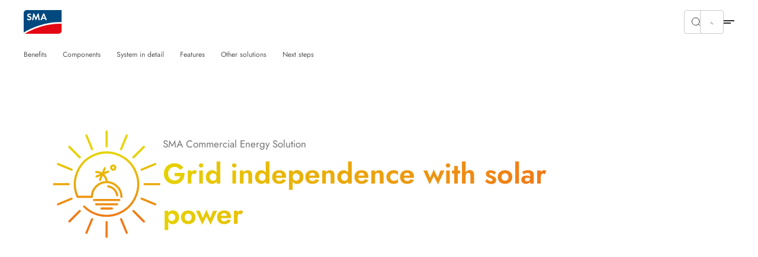

--- FILE ---
content_type: text/html; charset=utf-8
request_url: https://www.sma-india.com/business/grid-independence-with-solar-power
body_size: 21433
content:
<!DOCTYPE html>
<html dir="ltr" lang="en-in">
<head>

<meta charset="utf-8">
<!-- 
	build by Smart Web Elements & Extrameile

	This website is powered by TYPO3 - inspiring people to share!
	TYPO3 is a free open source Content Management Framework initially created by Kasper Skaarhoj and licensed under GNU/GPL.
	TYPO3 is copyright 1998-2026 of Kasper Skaarhoj. Extensions are copyright of their respective owners.
	Information and contribution at https://typo3.org/
-->


<link rel="icon" href="/typo3conf/ext/sma_template/Resources/Public/Icons/favicon.ico" type="image/vnd.microsoft.icon">
<title>Grid independence with solar power » Business | SMA India</title>
<meta name="generator" content="TYPO3 CMS" />
<meta name="description" content="A reliable electricity supply with grid quality and scalable systems even in the most remote regions of the world are exactly what SMA Multicluster systems provide." />
<meta name="viewport" content="width=device-width, initial-scale=1.0, viewport-fit=cover" />
<meta property="og:title" content="Grid independence with solar power » Business | SMA India" />
<meta property="og:description" content="A reliable electricity supply with grid quality and scalable systems even in the most remote regions of the world are exactly what SMA Multicluster systems provide." />
<meta property="og:image" content="https://www.sma-india.com/fileadmin/content/www.sma-india.com/business/grid-independence-with-solar-power/sma-energy-system-social-media.jpg?v=1681290713" />
<meta property="og:image:url" content="https://www.sma-india.com/fileadmin/content/www.sma-india.com/business/grid-independence-with-solar-power/sma-energy-system-social-media.jpg?v=1681290713" />
<meta property="og:image:width" content="1200" />
<meta property="og:image:height" content="630" />
<meta property="og:image:alt" content="Grid independence with solar power » Business | SMA India" />
<meta name="twitter:card" content="summary" />
<meta name="twitter:title" content="Grid independence with solar power » Business | SMA India" />
<meta name="twitter:description" content="A reliable electricity supply with grid quality and scalable systems even in the most remote regions of the world are exactly what SMA Multicluster systems provide." />
<meta name="twitter:image" content="https://www.sma-india.com/fileadmin/content/www.sma-india.com/business/grid-independence-with-solar-power/sma-energy-system-social-media.jpg?v=1681290713" />
<meta name="twitter:image:alt" content="Grid independence with solar power » Business | SMA India" />
<meta name="apple-mobile-web-app-capable" content="no" />
<meta name="theme-color" content="#1C74AE" />
<meta name="msapplication-navbutton-color" content="#1C74AE" />
<meta name="apple-mobile-web-app-status-bar-style" content="black-translucent" />
<meta name="apple-itunes-app" content="app-id=1476822720" />
<meta name="facebook-domain-verification" content="7a7rfslkx57siisqn0h26dv64h35tl" />


<link rel="stylesheet" href="/t3assets/frontend/v1/AnchorCss.d9de9b69.css?1769504439" media="print" onload="this.media='all'" >
<link rel="stylesheet" href="/t3assets/frontend/v1/H1035Css.c41f5fc2.css?1769504439" media="print" onload="this.media='all'" >
<link rel="stylesheet" href="/t3assets/frontend/v1/C1001Css.ff5eceff.css?1769504439" media="print" onload="this.media='all'" >
<link rel="stylesheet" href="/t3assets/frontend/v1/C1001v1Css.49e644f5.css?1769504439" media="print" onload="this.media='all'" >
<link rel="stylesheet" href="/t3assets/frontend/v1/C1005Css.fa33a133.css?1769504439" media="print" onload="this.media='all'" >
<link rel="stylesheet" href="/t3assets/frontend/v1/C1005v4Css.9cfbd7ee.css?1769504439" media="print" onload="this.media='all'" >
<link rel="stylesheet" href="/t3assets/frontend/v1/C1005v2Css.0b245f70.css?1769504439" media="print" onload="this.media='all'" >
<link rel="stylesheet" href="/t3assets/frontend/v1/S1055Css.946963c9.css?1769504439" media="print" onload="this.media='all'" >
<link rel="stylesheet" href="/t3assets/frontend/v1/Content3366tabimg01Css.5b956068.css?1769504439" media="print" onload="this.media='all'" >
<link rel="stylesheet" href="/t3assets/frontend/v1/C1057Css.3057ec07.css?1769504439" media="print" onload="this.media='all'" >
<link rel="stylesheet" href="/t3assets/frontend/v1/C1057v2Css.8793e88f.css?1769504439" media="print" onload="this.media='all'" >
<link rel="stylesheet" href="/t3assets/frontend/v1/C1005v5Css.c9865656.css?1769504439" media="print" onload="this.media='all'" >
<link rel="stylesheet" href="/t3assets/frontend/v1/F1010Css.e23f92d8.css?1769504439" media="print" onload="this.media='all'" >
<link rel="stylesheet" href="/t3assets/frontend/v1/C1005v6Css.01a0d615.css?1769504439" media="print" onload="this.media='all'" >
<link rel="stylesheet" href="/typo3temp/assets/css/847da8fca8060ca1a70f976aab1210b9.css?1657546580" media="print" onload="this.media='all'" >
<link rel="stylesheet" href="/t3assets/frontend/v1/SearchSuggest.1cc3f43b.css?1769504439" media="print" onload="this.media='all'" >
<link rel="stylesheet" href="/t3assets/frontend/v1/critical.52de6260.css?1769504439" media="all">
<link rel="stylesheet" href="/t3assets/frontend/v1/non-critical.f7384ab7.css?1769504439" media="print" onload="this.media='all'" >
<link rel="stylesheet" href="/t3assets/frontend/v1/M1061Css.5ef8b31c.css?1769504439" media="print" onload="this.media='all'" >
<link rel="stylesheet" href="/t3assets/frontend/v1/M1062Css.64bc6c07.css?1769504439" media="print" onload="this.media='all'" >
<link rel="stylesheet" href="/t3assets/frontend/v1/M1063Css.2bc3288d.css?1769504439" media="print" onload="this.media='all'" >
<link rel="stylesheet" href="/t3assets/frontend/v1/M1064Css.cd3c60ba.css?1769504439" media="print" onload="this.media='all'" >
<link rel="stylesheet" href="/t3assets/frontend/v1/M1065Css.19fe6274.css?1769504439" media="print" onload="this.media='all'" >
<link rel="stylesheet" href="/t3assets/frontend/v1/M1066Css.25cf0e05.css?1769504439" media="print" onload="this.media='all'" >
<link href="/typo3conf/ext/lw_hotspot_builder/Resources/Public/Css/HotspotBuilderFrontend.css?1769504166" rel="stylesheet" >


<script>
/*<![CDATA[*/
var TYPO3 = Object.assign(TYPO3 || {}, Object.fromEntries(Object.entries({"lang":{"TITLE":"Find an SMA PowerUP Partner","GEOSEARCH":"Search in the immediate vicinity","ZIP":"Zip","CITY":"City","DEALERNAME":"Dealer name","NORESULTS":"No Results found","EXTENDEDSEARCH":"Extended search","FILTERS":"Advice and sales, installation and service","SEARCH":"Search","RESULTS":"Search results","NEWSEARCH":"New search","ALLCOUNTRIES":"All countries","ALLCATEGORIES":"All categories","DRIVE":"Directions","INQUIRY":"Send Inquiry","CONTACT":"Contact","PHONE":"Tel.","MOBILE":"Mobile","FAX":"Fax.","noLocationFound":"Your position could not be detected","CLOSEST_DEALER":"Closest partner","REGISTER":"Get in touch"}}).filter((entry) => !['__proto__', 'prototype', 'constructor'].includes(entry[0]))));
/*]]>*/
</script>
<script src="/t3assets/frontend/v1/header.a148c963.js?1769504439"></script>
<script src="/t3assets/frontend/v1/M1064Js.5a759252.js?1769504439"></script>


<script>
        // Define dataLayer and the gtag function.
        window.dataLayer = window.dataLayer || [];
        function gtag(){dataLayer.push(arguments);}
        // Default ad_storage to 'denied'.
        gtag('consent', 'default', {
          'ad_storage': 'denied',
          'analytics_storage': 'denied',
          'ad_user_data':'denied',
          'ad_personalization': 'denied',
          'functionality_storage': 'denied',
          'personalization_storage': 'denied',
          'security_storage': 'denied',
          'wait_for_update': 500
        });

        dataLayer.push({
          'event': 'default_consent'
        });

      </script>

      <!-- Google Tag Manager -->
      <script>(function(w,d,s,l,i){w[l]=w[l]||[];w[l].push({'gtm.start':new Date().getTime(),event:'gtm.js'});var f=d.getElementsByTagName(s)[0],j=d.createElement(s),dl=l!='dataLayer'?'&l='+l:'';j.async=true;j.src='//www.googletagmanager.com/gtm.js?id='+i+dl;f.parentNode.insertBefore(j,f);})(window,document,'script','dataLayer','GTM-WR4JDSCW');</script>
      <!-- End Google Tag Manager --><link rel="apple-touch-icon" href="/typo3conf/ext/sma_template/Resources/Public/Icons/SMA-Solar-Technology_touch_icon.png">
<link rel="canonical" href="https://www.sma-india.com/business/grid-independence-with-solar-power"/>

<script type="application/ld+json" id="ext-schema-jsonld">{"@context":"https://schema.org/","@type":"WebPage"}</script>
</head>
<body id="site_19135863166" class="sequel">
<!-- Google Tag Manager -->
      <noscript><iframe src="//www.googletagmanager.com/ns.html?id=GTM-WR4JDSCW" height="0" width="0" style="display:none;visibility:hidden"></iframe></noscript>
      <!-- End Google Tag Manager -->
<section class="solr-search-overlay"><form class="header-search header-search-initial" data-suggest="/search-results?type=7384" data-suggest-header="Top Results" action="/search-results"><button role="button"
                aria-expanded="false"
                type="button"
                aria-haspopup="true"
                title="Close search"
                class="solr-search-close text-button">
          Close search
          <svg width="20" height="20" viewBox="0 0 20 20" fill="none" xmlns="http://www.w3.org/2000/svg"><path d="M6.66675 6.66699L13.3334 13.3337" stroke="white" stroke-width="1.5" stroke-linecap="round" stroke-linejoin="round"/><path d="M13.3334 6.66699L6.66675 13.3337" stroke="white" stroke-width="1.5" stroke-linecap="round" stroke-linejoin="round"/></svg></button><label for="solr-search-layer">Search for</label><input type="text" class="searchword tx-solr-suggest" id="solr-search-layer" autocomplete="off" name="tx_solr[q]" placeholder="Product names, keywords, documents, etc..." /><button class="solr-search-submit" type="submit"><svg width="24" height="25" viewBox="0 0 24 25" fill="none" xmlns="http://www.w3.org/2000/svg"><path d="M19 12.5H5" stroke="white" stroke-width="1.5" stroke-linecap="round" stroke-linejoin="round"/><path d="M14 17.5L19 12.5" stroke="white" stroke-width="1.5" stroke-linecap="round" stroke-linejoin="round"/><path d="M14 7.5L19 12.5" stroke="white" stroke-width="1.5" stroke-linecap="round" stroke-linejoin="round"/></svg></button></form></section><section class="navigation"><div class="meta-section"><div class="language-content"><div class="content"><div class="language-container"><ul class="language-menu"><li><span class="pre-title">Australia</span><a class="language" href="https://www.sma-australia.com.au/" aria-label="English"><span>English</span></a></li><li><span class="pre-title">Belgium</span><a class="language" href="https://www.sma-benelux.com/" aria-label="Dutch"><span>Dutch</span></a><a class="language" href="https://www.sma-benelux.com/fr/" aria-label="French"><span>French</span></a></li><li><span class="pre-title">Brasil</span><a class="language" href="https://www.sma-brasil.com/" aria-label="Portuguese"><span>Portuguese</span></a></li><li><span class="pre-title">Canada</span><a class="language" href="https://www.sma-canada.ca/" title="English"><span>English</span></a></li><li><span class="pre-title">France</span><a class="language" href="https://www.sma-france.com/" aria-label="French"><span>French</span></a></li><li><span class="pre-title">Germany</span><a class="language" href="https://www.sma.de/" aria-label="German"><span>German</span></a></li><li><span class="pre-title">Global</span><a class="language" href="https://www.sma.de/en/" aria-label="English"><span>English</span></a><a class="language" href="https://www.sma.de/fr/" aria-label="French"><span>French</span></a><a class="language" href="https://www.sma.de/es/" aria-label="Spanish"><span>Spanish</span></a></li><li><span class="pre-title">India</span><a class="language active" href="/business/grid-independence-with-solar-power" title="English"><span>English</span></a></li><li><span class="pre-title">Italy</span><a class="language" href="https://www.sma-italia.com/" aria-label="Italian"><span>Italian</span></a></li><li><span class="pre-title">Japan</span><a class="language" href="https://www.sma-japan.com/" aria-label="Japanese"><span>Japanese</span></a></li><li><span class="pre-title">Luxembourg</span><a class="language" href="https://www.sma-france.com/" title="French"><span>French</span></a></li><li><span class="pre-title">Middle East &amp; Africa</span><a class="language" href="https://www.sma-mea.com/" title="English"><span>English</span></a></li><li><span class="pre-title">Netherlands</span><a class="language" href="https://www.sma-benelux.com/" title="Dutch"><span>Dutch</span></a></li><li><span class="pre-title">Poland</span><a class="language" href="https://www.sma-solar.pl/" aria-label="Polish"><span>Polish</span></a></li><li><span class="pre-title">Portugal</span><a class="language" href="https://www.sma-portugal.com/" aria-label="Portuguese"><span>Portuguese</span></a></li><li><span class="pre-title">Spain</span><a class="language" href="https://www.sma-iberica.com/" aria-label="Spanish"><span>Spanish</span></a></li><li><span class="pre-title">Sweden</span><a class="language" href="https://www.sma-sverige.com/" aria-label="Swedish"><span>Swedish</span></a></li><li><span class="pre-title">Turkey</span><a class="language" href="https://www.sma-mea.com/" title="English"><span>English</span></a></li><li><span class="pre-title">United Kingdom</span><a class="language" href="https://www.sma-uk.com/" title="English"><span>English</span></a></li><li><span class="pre-title">United States of America</span><a class="language" href="https://www.sma-america.com/" aria-label="English"><span>English</span></a></li></ul></div></div></div><nav class="meta"><div class="menu-content"><div class="meta-content"><div class="left"><a href="/newsroom/overview" target="" title="Newsroom"><span>Newsroom</span></a><a href="https://my.sma-service.com/s/?language=en_US" target="_blank" title="Service"><span>Service</span></a><a href="/references" target="" title="References"><span>References</span></a><a href="/sales-partners" target="" title="Sales partners"><span>Sales partners</span></a><a href="http://www.sma.de/en/career/your-career-at-sma.html" target="_blank" title="Career"><span>Career</span></a><a href="/service-support/downloads" target="" title="Download"><span>Download</span></a></div><div class="right"><div
                    class="meta-submenu-l1 meta-l1-children"><a class="meta-level1-link" href="/contact/contact-form" target="" title="Contact"><span>Contact</span></a><ul class="meta-submenu-l2"><li class="meta-level2"><a href="/contact/contact-form" target="" title="Contact Us"><span>Contact Us</span></a></li><li class="meta-level2"><a href="/contact/how-to-find-us" target="" title="How To Find Us"><span>How To Find Us</span></a></li></ul></div><div
                    class="meta-submenu-l1 meta-l1-children"><a class="meta-level1-link" href="/company" target="" title="Company"><span>Company</span></a><ul class="meta-submenu-l2"><li class="meta-level2"><a href="/company" target="" title="Overview"><span>Overview</span></a></li><li class="meta-level2"><a href="/company/management-team" target="" title="Management Team"><span>Management Team</span></a></li><li class="meta-level2"><a href="/company/corporate-social-responsibility" target="" title="Corporate Social Responsibility"><span>Corporate Social Responsibility</span></a></li><li class="meta-level2"><a href="https://www.sma.de/en/sustainability/shaping-a-better-future" target="_blank" title="Sustainability"><span>Sustainability</span></a></li><li class="meta-level2"><a href="https://www.sma.de/en/company/group-compliance" target="_blank" title="Group Compliance"><span>Group Compliance</span></a></li><li class="meta-level2"><a href="https://www.sma.de/en/cybersecurity" target="_blank" title="Cybersecurity"><span>Cybersecurity</span></a></li></ul></div><div
                    class="meta-submenu-l1 meta-l1-children"><a class="meta-level1-link" href="/sma-solar-academy/overview" target="" title="SMA Solar Academy"><span>SMA Solar Academy</span></a><ul class="meta-submenu-l2"><li class="meta-level2"><a href="/sma-solar-academy/overview" target="" title="Overview"><span>Overview</span></a></li><li class="meta-level2"><a href="/sma-solar-academy/courses" target="" title="Courses"><span>Courses</span></a></li><li class="meta-level2"><a href="/sma-solar-academy/how-to-find-us" target="" title="How To Find Us"><span>How To Find Us</span></a></li><li class="meta-level2"><a href="/sma-solar-academy/contact" target="" title="Contact"><span>Contact</span></a></li></ul></div><div
                    class="meta-submenu-l1"><a class="meta-level1-link" href="https://www.sma.de/en/investor-relations.html" target="_blank" title="Investor Relations"><span>Investor Relations</span></a></div><button role="button"
                  aria-expanded="false"
                  aria-haspopup="true"
                  title="Search"
                  class="search-btn"><svg width="16" height="16" viewBox="0 0 16 16" fill="none" xmlns="http://www.w3.org/2000/svg"><path d="M10.4758 4.55945C12.1098 6.1934 12.1098 8.84256 10.4758 10.4765C8.84189 12.1105 6.19273 12.1105 4.55878 10.4765C2.92482 8.84256 2.92482 6.1934 4.55878 4.55945C6.19273 2.9255 8.84189 2.9255 10.4758 4.55945" stroke="#292929" stroke-linecap="round" stroke-linejoin="round"/><path d="M12.6667 12.666L10.4733 10.4727" stroke="#292929" stroke-linecap="round" stroke-linejoin="round"/></svg></button><button role="button"
                  aria-expanded="false"
                  aria-haspopup="true"
                  title="Language"
                  class="active-language"><span>English</span></button></div></div></div></nav></div><div class="navigation-content"><div class="left"><div><div class="logo"><a href="/" title="Home"><svg xmlns="http://www.w3.org/2000/svg" width="71" height="44" viewBox="0.05 0 71 44" enable-background="new 0.05 0 71 44"><path fill="#E30613" d="M2.346 43.97H65.36c3.095 0 5.69-2.497 5.69-5.692V25.395c-34.252-.6-61.313 14.08-68.704 18.574"/><path fill="#00497F" d="M71.05 22.4V.03H5.742C2.646.03.05 2.53.05 5.724V41.87c6.59-4.093 34.852-20.07 71-19.47"/><path fill="#fff" d="M12.733 9.22c-.6-.7-1.2-1-1.998-1-.998 0-1.697.6-1.697 1.397 0 .7.4.998 1.898 1.598 1.396.5 1.896.8 2.496 1.2.698.597 1.098 1.495 1.098 2.595 0 2.396-1.697 4.094-4.293 4.094-1.798 0-3.097-.7-4.195-2.297L7.64 15.31c.6 1.1 1.498 1.597 2.598 1.597 1.098 0 1.896-.697 1.896-1.697 0-.498-.2-.898-.7-1.197-.198-.2-.698-.4-1.696-.7-2.197-.798-2.996-1.696-2.996-3.296 0-2.096 1.598-3.594 3.795-3.594 1.298 0 2.596.498 3.595 1.398l-1.4 1.4zM18.025 6.223h1.597l3.396 8.088 3.495-8.087h1.597l2.097 12.582H27.81l-1.097-7.59-3.396 7.69h-.7l-3.294-7.69-1.2 7.59H15.73zM37.597 9.817L35.8 14.212h3.495l-1.698-4.395zM35 16.21l-1.098 2.595h-2.597l5.292-12.582h1.8l5.19 12.582H41.09l-1.097-2.596H35z"/></svg></a></div><nav class="desktop"><ul id="main-nav" class="level1-menu"><li class="desktop-level1 l1-children"><a class="level1-link"
               href="#"
               role="button"
               aria-expanded="false"
               aria-haspopup="true"
               title="Home"><span>Home</span></a><div class="level2-menu"><div class="content menu-content"
     data-alignment=""
     data-background=""
     data-foreground=""
     data-localized-id="c48169"
     id="c48169"><div class=" flex flex--space-between break--md"><div class="flex--md-50"><section id="c48172" data-localized-id="c48172" class="M1061  default pt-chicken pb-chicken" data-foreground="" data-background=""><a href="/home/sma-energy-system" class="m1061-link link-large"><span>Overview of solutions</span><svg width="24" height="25" viewBox="0 0 24 25" fill="none" xmlns="http://www.w3.org/2000/svg"><path d="M4.47998 12.48H19.47" stroke="black" stroke-opacity="0.84" stroke-width="1.5" stroke-linecap="round" stroke-linejoin="round"/><path d="M13.4829 6.48779L19.5199 12.4998L13.4829 18.5118" stroke="black" stroke-opacity="0.84" stroke-width="1.5" stroke-linecap="round" stroke-linejoin="round"/></svg></a><div class="m1061-rte"><p class="copy-small">My home. My energy. Our climate.<br> Save up to 80% on energy costs with solar power.</p></div></section><section id="c48171" data-localized-id="c48171" class="M1062  default pt-chicken" data-foreground="" data-background=""><div class="section1"><div class="element-wrapper"><div class="element "><a href="/home/generate-solar-power-optimal-consumption"><picture class=""><img data-original="/fileadmin/content/website-meta/icons/use-case/sma-icon-1-erzeugen-verlauf-linien.svg" data-alt-source="reference" alt="Generate solar power for optimal consumption" loading="lazy" src="/fileadmin/content/website-meta/icons/use-case/sma-icon-1-erzeugen-verlauf-linien.svg?v=1649340012" width="101" height="101" /></picture></a><a href="/home/generate-solar-power-optimal-consumption" class="m1062-link link-small"><span>Generate solar power for optimal consumption</span></a><svg xmlns="http://www.w3.org/2000/svg" width="24" height="24" viewBox="0 0 24 24" fill="none"><path d="M19 12H5" stroke="black" stroke-opacity="0.84" stroke-width="1.5" stroke-linecap="round" stroke-linejoin="round"/><path d="M14 17L19 12" stroke="black" stroke-opacity="0.84" stroke-width="1.5" stroke-linecap="round" stroke-linejoin="round"/><path d="M14 7L19 12" stroke="black" stroke-opacity="0.84" stroke-width="1.5" stroke-linecap="round" stroke-linejoin="round"/></svg></div><div class="element "><a href="/home/systematic-intelligent-energy-management"><picture class=""><img data-original="/fileadmin/content/website-meta/icons/use-case/sma-icon-3-managen-verlauf-linien.svg" data-alt-source="reference" alt="Systematic and intelligent energy management" loading="lazy" src="/fileadmin/content/website-meta/icons/use-case/sma-icon-3-managen-verlauf-linien.svg?v=1649252093" width="101" height="101" /></picture></a><a href="/home/systematic-intelligent-energy-management" class="m1062-link link-small"><span>Systematic and intelligent energy management</span></a><svg xmlns="http://www.w3.org/2000/svg" width="24" height="24" viewBox="0 0 24 24" fill="none"><path d="M19 12H5" stroke="black" stroke-opacity="0.84" stroke-width="1.5" stroke-linecap="round" stroke-linejoin="round"/><path d="M14 17L19 12" stroke="black" stroke-opacity="0.84" stroke-width="1.5" stroke-linecap="round" stroke-linejoin="round"/><path d="M14 7L19 12" stroke="black" stroke-opacity="0.84" stroke-width="1.5" stroke-linecap="round" stroke-linejoin="round"/></svg></div><div class="element "><a href="/home/store-solar-power-use-flexibly"><picture class=""><img data-original="/fileadmin/content/website-meta/icons/use-case/sma-icon-2-speichern-verlauf-linien.svg" data-alt-source="reference" alt="Store solar power and use it flexibly" loading="lazy" src="/fileadmin/content/website-meta/icons/use-case/sma-icon-2-speichern-verlauf-linien.svg?v=1649250455" width="101" height="101" /></picture></a><a href="/home/store-solar-power-use-flexibly" class="m1062-link link-small"><span>Store solar power and use it flexibly</span></a><svg xmlns="http://www.w3.org/2000/svg" width="24" height="24" viewBox="0 0 24 24" fill="none"><path d="M19 12H5" stroke="black" stroke-opacity="0.84" stroke-width="1.5" stroke-linecap="round" stroke-linejoin="round"/><path d="M14 17L19 12" stroke="black" stroke-opacity="0.84" stroke-width="1.5" stroke-linecap="round" stroke-linejoin="round"/><path d="M14 7L19 12" stroke="black" stroke-opacity="0.84" stroke-width="1.5" stroke-linecap="round" stroke-linejoin="round"/></svg></div><div class="element "><a href="/home/grid-independence-with-solar-power"><picture class=""><img data-original="/fileadmin/content/website-meta/icons/use-case/sma-icon-7-offgrid-verlauf-linien.svg" data-alt-source="reference" alt="Grid independence with solar power" loading="lazy" src="/fileadmin/content/website-meta/icons/use-case/sma-icon-7-offgrid-verlauf-linien.svg?v=1649252368" width="101" height="101" /></picture></a><a href="/home/grid-independence-with-solar-power" class="m1062-link link-small"><span>Grid independence with solar power</span></a><svg xmlns="http://www.w3.org/2000/svg" width="24" height="24" viewBox="0 0 24 24" fill="none"><path d="M19 12H5" stroke="black" stroke-opacity="0.84" stroke-width="1.5" stroke-linecap="round" stroke-linejoin="round"/><path d="M14 17L19 12" stroke="black" stroke-opacity="0.84" stroke-width="1.5" stroke-linecap="round" stroke-linejoin="round"/><path d="M14 7L19 12" stroke="black" stroke-opacity="0.84" stroke-width="1.5" stroke-linecap="round" stroke-linejoin="round"/></svg></div></div></div></section><section id="c48170" data-localized-id="c48170" class="M1063  default pt-horse pb-chicken" data-foreground="" data-background=""><div class="element-wrapper"><div class="element m1063-headline"data-equal-height="m1064-1-0-## additional links"><a href="/references" class="link-small m1063-link"><span>References</span></a></div><div class="element"><a href="/home/save-energy-costs-solar-power-from-own-roof" class="link-mini m1063-link"><span>A single-family home with storage and EV charging station</span></a></div><div class="element"><a href="/references" class="link-mini m1063-link"><span>More references</span></a></div></div><div class="element-wrapper"><div class="element m1063-headline"data-equal-height="m1064-1-0-## additional links"><a href="/contact/contact-form" class="link-small m1063-link"><span>Start now</span></a></div><div class="element"><a href="/contact/contact-form" class="link-mini m1063-link"><span>Contact us</span></a></div></div></section></div><div class="flex--md-50"><section id="c48173" data-localized-id="c48173" class="M1064 m1064v1 default" data-foreground="" data-background=""><div class="element-wrapper"><div class="element"><a href="https://www.sma.de/en/extra-5y-garantie" target="_blank"><picture class=""><source media="(min-width: 1250px)" srcset="/fileadmin/_processed_/e/f/csm_5-more-years-warranty_751x626_2813bf6d8a.webp" type="image/webp"/><source media="(min-width: 768px)" srcset="/fileadmin/_processed_/e/f/csm_5-more-years-warranty_751x626_1e1982c53e.webp" type="image/webp"/><source media="(min-width: 540px)" srcset="/fileadmin/_processed_/e/f/csm_5-more-years-warranty_751x626_6b1ddf1af3.webp" type="image/webp"/><source srcset="/fileadmin/_processed_/e/f/csm_5-more-years-warranty_751x626_99f093f0ff.webp" type="image/webp"/><img data-original="/fileadmin/content/www.sma-india.com/mega-drop-down/5-more-years-warranty_751x626.jpg" data-alt-source="reference" alt="Five more years of warranty - free." loading="lazy" src="/fileadmin/_processed_/e/f/csm_5-more-years-warranty_751x626_eb0431dd0f.jpg" width="519" height="432" /></picture></a><div class="m1064-content"><p class="topline mt-zero mb-flea">Five more years of warranty - free.</p><a href="https://www.sma.de/en/extra-5y-garantie" target="_blank" class="m1064-link m1064-link2 cta-white"><span class="h3 mt-zero mb-zero">5Y + 5Y Doubling your peace of mind</span></a></div></div></div></section></div></div></div></div></li><li class="desktop-level1 l1-children"><a class="level1-link"
               href="#"
               role="button"
               aria-expanded="false"
               aria-haspopup="true"
               title="Business"><span>Business</span></a><div class="level2-menu"><div class="content menu-content"
     data-alignment=""
     data-background=""
     data-foreground=""
     data-localized-id="c48161"
     id="c48161"><div class=" flex flex--space-between break--md"><div class="flex--md-50"><section id="c48164" data-localized-id="c48164" class="M1061  default pt-chicken pb-chicken" data-foreground="" data-background=""><a href="/business/sma-energy-system" class="m1061-link link-large"><span>Overview of solutions</span><svg width="24" height="25" viewBox="0 0 24 25" fill="none" xmlns="http://www.w3.org/2000/svg"><path d="M4.47998 12.48H19.47" stroke="black" stroke-opacity="0.84" stroke-width="1.5" stroke-linecap="round" stroke-linejoin="round"/><path d="M13.4829 6.48779L19.5199 12.4998L13.4829 18.5118" stroke="black" stroke-opacity="0.84" stroke-width="1.5" stroke-linecap="round" stroke-linejoin="round"/></svg></a><div class="m1061-rte"><p class="copy-small">My business. My energy. Our climate.<br> Save up to 80% on energy costs with solar power.</p></div></section><section id="c48163" data-localized-id="c48163" class="M1062  default pt-chicken" data-foreground="" data-background=""><div class="section1"><div class="element-wrapper"><div class="element "><a href="/business/generate-solar-power-use-effectively"><picture class=""><img data-original="/fileadmin/content/website-meta/icons/use-case/sma-icon-1-erzeugen-verlauf-linien.svg" data-alt-source="reference" alt="Generate solar power and use it effectively" loading="lazy" src="/fileadmin/content/website-meta/icons/use-case/sma-icon-1-erzeugen-verlauf-linien.svg?v=1649340012" width="101" height="101" /></picture></a><a href="/business/generate-solar-power-use-effectively" class="m1062-link link-small"><span>Generate solar power and use it effectively</span></a><svg xmlns="http://www.w3.org/2000/svg" width="24" height="24" viewBox="0 0 24 24" fill="none"><path d="M19 12H5" stroke="black" stroke-opacity="0.84" stroke-width="1.5" stroke-linecap="round" stroke-linejoin="round"/><path d="M14 17L19 12" stroke="black" stroke-opacity="0.84" stroke-width="1.5" stroke-linecap="round" stroke-linejoin="round"/><path d="M14 7L19 12" stroke="black" stroke-opacity="0.84" stroke-width="1.5" stroke-linecap="round" stroke-linejoin="round"/></svg></div><div class="element "><a href="/business/manage-distribute-solar-energy"><picture class=""><img data-original="/fileadmin/content/website-meta/icons/use-case/sma-icon-3-managen-verlauf-linien.svg" data-alt-source="reference" alt="Manage and distribute solar energy" loading="lazy" src="/fileadmin/content/website-meta/icons/use-case/sma-icon-3-managen-verlauf-linien.svg?v=1649252093" width="101" height="101" /></picture></a><a href="/business/manage-distribute-solar-energy" class="m1062-link link-small"><span>Manage and distribute solar energy</span></a><svg xmlns="http://www.w3.org/2000/svg" width="24" height="24" viewBox="0 0 24 24" fill="none"><path d="M19 12H5" stroke="black" stroke-opacity="0.84" stroke-width="1.5" stroke-linecap="round" stroke-linejoin="round"/><path d="M14 17L19 12" stroke="black" stroke-opacity="0.84" stroke-width="1.5" stroke-linecap="round" stroke-linejoin="round"/><path d="M14 7L19 12" stroke="black" stroke-opacity="0.84" stroke-width="1.5" stroke-linecap="round" stroke-linejoin="round"/></svg></div><div class="element "><a href="/business/store-solar-power-use-flexibly"><picture class=""><img data-original="/fileadmin/content/website-meta/icons/use-case/sma-icon-2-speichern-verlauf-linien.svg" data-alt-source="reference" alt="Store solar power and use it flexibly" loading="lazy" src="/fileadmin/content/website-meta/icons/use-case/sma-icon-2-speichern-verlauf-linien.svg?v=1649250455" width="101" height="101" /></picture></a><a href="/business/store-solar-power-use-flexibly" class="m1062-link link-small"><span>Store solar power and use it flexibly</span></a><svg xmlns="http://www.w3.org/2000/svg" width="24" height="24" viewBox="0 0 24 24" fill="none"><path d="M19 12H5" stroke="black" stroke-opacity="0.84" stroke-width="1.5" stroke-linecap="round" stroke-linejoin="round"/><path d="M14 17L19 12" stroke="black" stroke-opacity="0.84" stroke-width="1.5" stroke-linecap="round" stroke-linejoin="round"/><path d="M14 7L19 12" stroke="black" stroke-opacity="0.84" stroke-width="1.5" stroke-linecap="round" stroke-linejoin="round"/></svg></div><div class="element "><a href="/business/grid-independence-with-solar-power"><picture class=""><img data-original="/fileadmin/content/website-meta/icons/use-case/sma-icon-7-offgrid-verlauf-linien.svg" data-alt-source="reference" alt="Grid independence with solar power" loading="lazy" src="/fileadmin/content/website-meta/icons/use-case/sma-icon-7-offgrid-verlauf-linien.svg?v=1649252368" width="101" height="101" /></picture></a><a href="/business/grid-independence-with-solar-power" class="m1062-link link-small"><span>Grid independence with solar power</span></a><svg xmlns="http://www.w3.org/2000/svg" width="24" height="24" viewBox="0 0 24 24" fill="none"><path d="M19 12H5" stroke="black" stroke-opacity="0.84" stroke-width="1.5" stroke-linecap="round" stroke-linejoin="round"/><path d="M14 17L19 12" stroke="black" stroke-opacity="0.84" stroke-width="1.5" stroke-linecap="round" stroke-linejoin="round"/><path d="M14 7L19 12" stroke="black" stroke-opacity="0.84" stroke-width="1.5" stroke-linecap="round" stroke-linejoin="round"/></svg></div></div></div></section><section id="c48162" data-localized-id="c48162" class="M1063  default pt-camel pb-chicken" data-foreground="" data-background=""><div class="element-wrapper"><div class="element m1063-headline"data-equal-height="m1064-1-0-## additional links"><a href="/references" class="link-small m1063-link"><span>References</span></a></div><div class="element"><a href="/business/save-energy-costs-on-farm" class="link-mini m1063-link"><span>On-farm solar energy generation and storage</span></a></div><div class="element"><a href="/references" class="link-mini m1063-link"><span>More references</span></a></div></div><div class="element-wrapper"><div class="element m1063-headline"data-equal-height="m1064-1-0-## additional links"><a href="/safesolar" target="_blank" class="link-small m1063-link"><span>SMA SafeSolar</span></a></div><div class="element"><a href="/safesolar" target="_blank" class="link-mini m1063-link"><span>PV system safety</span></a></div></div><div class="element-wrapper"><div class="element m1063-headline"data-equal-height="m1064-1-0-## additional links"><a href="/contact/contact-form" class="link-small m1063-link"><span>Start now</span></a></div><div class="element"><a href="/contact/contact-form" class="link-mini m1063-link"><span>Contact us</span></a></div><div class="element"><a href="/service-support/service-support-overview#c46110" class="link-mini m1063-link"><span>SMA contacts worldwide</span></a></div></div></section></div><div class="flex--md-50"><section id="c48165" data-localized-id="c48165" class="M1064 m1064v1 default" data-foreground="" data-background=""><div class="element-wrapper"><div class="element"><a href="/business/save-energy-costs-on-farm"><picture class=""><source media="(min-width: 1250px)" srcset="/fileadmin/_processed_/c/b/csm_Allgaeuer-Bauernhof-sauberer-Solarstrom_3083ca61e2.webp" type="image/webp"/><source media="(min-width: 768px)" srcset="/fileadmin/_processed_/c/b/csm_Allgaeuer-Bauernhof-sauberer-Solarstrom_3ee4bc7600.webp" type="image/webp"/><source media="(min-width: 540px)" srcset="/fileadmin/_processed_/c/b/csm_Allgaeuer-Bauernhof-sauberer-Solarstrom_609534983b.webp" type="image/webp"/><source srcset="/fileadmin/_processed_/c/b/csm_Allgaeuer-Bauernhof-sauberer-Solarstrom_52c6fb21d7.webp" type="image/webp"/><img data-original="/fileadmin/content/global/navigation/Allgaeuer-Bauernhof-sauberer-Solarstrom.jpg" data-alt-source="reference" alt="Save on energy costs on the farm" loading="lazy" src="/fileadmin/_processed_/c/b/csm_Allgaeuer-Bauernhof-sauberer-Solarstrom_58a7ac5376.jpg" width="519" height="432" /></picture></a><div class="m1064-content"><p class="topline mt-zero mb-flea">Save on energy costs on the farm</p><a href="/business/save-energy-costs-on-farm" class="m1064-link m1064-link2 cta-white"><span class="h3 mt-zero mb-zero">See the success story</span></a></div></div></div></section></div></div></div></div></li><li class="desktop-level1 l1-children"><a class="level1-link"
               href="#"
               role="button"
               aria-expanded="false"
               aria-haspopup="true"
               title="Large Scale"><span>Large Scale</span></a><div class="level2-menu"><div class="content menu-content"
     data-alignment=""
     data-background=""
     data-foreground=""
     data-localized-id="c48156"
     id="c48156"><div class=" flex flex--space-between break--md"><div class="flex--md-50"><section id="c48159" data-localized-id="c48159" class="M1061  default pt-chicken pb-chicken" data-foreground="" data-background=""><a href="/large-scale/sma-energy-system" class="m1061-link link-large"><span>Overview of solutions</span><svg width="24" height="25" viewBox="0 0 24 25" fill="none" xmlns="http://www.w3.org/2000/svg"><path d="M4.47998 12.48H19.47" stroke="black" stroke-opacity="0.84" stroke-width="1.5" stroke-linecap="round" stroke-linejoin="round"/><path d="M13.4829 6.48779L19.5199 12.4998L13.4829 18.5118" stroke="black" stroke-opacity="0.84" stroke-width="1.5" stroke-linecap="round" stroke-linejoin="round"/></svg></a><div class="m1061-rte"><p class="copy-small">My project. My profit. Our climate.<br> Invest in solar power now and produce sustainable energy.</p></div></section><section id="c48158" data-localized-id="c48158" class="M1062  default pt-chicken" data-foreground="" data-background=""><div class="section1"><div class="element-wrapper"><div class="element "><a href="/large-scale/generate-solar-power-use-effectively"><picture class=""><img data-original="/fileadmin/content/website-meta/icons/use-case/sma-icon-1-erzeugen-verlauf-linien.svg" data-alt-source="reference" alt="Generate solar power and use it effectively" loading="lazy" src="/fileadmin/content/website-meta/icons/use-case/sma-icon-1-erzeugen-verlauf-linien.svg?v=1649340012" width="101" height="101" /></picture></a><a href="/large-scale/generate-solar-power-use-effectively" class="m1062-link link-small"><span>Generate solar power and use it effectively</span></a><svg xmlns="http://www.w3.org/2000/svg" width="24" height="24" viewBox="0 0 24 24" fill="none"><path d="M19 12H5" stroke="black" stroke-opacity="0.84" stroke-width="1.5" stroke-linecap="round" stroke-linejoin="round"/><path d="M14 17L19 12" stroke="black" stroke-opacity="0.84" stroke-width="1.5" stroke-linecap="round" stroke-linejoin="round"/><path d="M14 7L19 12" stroke="black" stroke-opacity="0.84" stroke-width="1.5" stroke-linecap="round" stroke-linejoin="round"/></svg></div><div class="element "><a href="/large-scale/power-conversion-hydrogen-applications"><picture class=""><img data-original="/fileadmin/content/website-meta/icons/use-case/sma-icon-8-hydrogen.svg" data-alt-source="reference" alt="Power conversion for hydrogen applications" loading="lazy" src="/fileadmin/content/website-meta/icons/use-case/sma-icon-8-hydrogen.svg?v=1653310354" width="101" height="101" /></picture></a><a href="/large-scale/power-conversion-hydrogen-applications" class="m1062-link link-small"><span>Power conversion for hydrogen applications</span></a><svg xmlns="http://www.w3.org/2000/svg" width="24" height="24" viewBox="0 0 24 24" fill="none"><path d="M19 12H5" stroke="black" stroke-opacity="0.84" stroke-width="1.5" stroke-linecap="round" stroke-linejoin="round"/><path d="M14 17L19 12" stroke="black" stroke-opacity="0.84" stroke-width="1.5" stroke-linecap="round" stroke-linejoin="round"/><path d="M14 7L19 12" stroke="black" stroke-opacity="0.84" stroke-width="1.5" stroke-linecap="round" stroke-linejoin="round"/></svg></div><div class="element "><a href="/large-scale/store-solar-power-use-broadly"><picture class=""><img data-original="/fileadmin/content/website-meta/icons/use-case/sma-icon-2-speichern-verlauf-linien.svg" data-alt-source="reference" alt="Store solar power and use it broadly" loading="lazy" src="/fileadmin/content/website-meta/icons/use-case/sma-icon-2-speichern-verlauf-linien.svg?v=1649250455" width="101" height="101" /></picture></a><a href="/large-scale/store-solar-power-use-broadly" class="m1062-link link-small"><span>Store solar power and use it broadly</span></a><svg xmlns="http://www.w3.org/2000/svg" width="24" height="24" viewBox="0 0 24 24" fill="none"><path d="M19 12H5" stroke="black" stroke-opacity="0.84" stroke-width="1.5" stroke-linecap="round" stroke-linejoin="round"/><path d="M14 17L19 12" stroke="black" stroke-opacity="0.84" stroke-width="1.5" stroke-linecap="round" stroke-linejoin="round"/><path d="M14 7L19 12" stroke="black" stroke-opacity="0.84" stroke-width="1.5" stroke-linecap="round" stroke-linejoin="round"/></svg></div><div class="element "><a href="/large-scale/safe-and-stable-grids"><picture class=""><img data-original="/fileadmin/content/website-meta/icons/use-case/sma-icon-gridforming-bunt.svg" data-alt-source="reference" alt="Safe and stable grids" loading="lazy" src="/fileadmin/content/website-meta/icons/use-case/sma-icon-gridforming-bunt.svg?v=1659619573" width="101" height="101" /></picture></a><a href="/large-scale/safe-and-stable-grids" class="m1062-link link-small"><span>Safe and stable grids</span></a><svg xmlns="http://www.w3.org/2000/svg" width="24" height="24" viewBox="0 0 24 24" fill="none"><path d="M19 12H5" stroke="black" stroke-opacity="0.84" stroke-width="1.5" stroke-linecap="round" stroke-linejoin="round"/><path d="M14 17L19 12" stroke="black" stroke-opacity="0.84" stroke-width="1.5" stroke-linecap="round" stroke-linejoin="round"/><path d="M14 7L19 12" stroke="black" stroke-opacity="0.84" stroke-width="1.5" stroke-linecap="round" stroke-linejoin="round"/></svg></div><div class="element "><a href="/large-scale/manage-connect-solar-energy"><picture class=""><img data-original="/fileadmin/content/website-meta/icons/use-case/sma-icon-3-managen-verlauf-linien.svg" data-alt-source="reference" alt="Manage and connect solar energy" loading="lazy" src="/fileadmin/content/website-meta/icons/use-case/sma-icon-3-managen-verlauf-linien.svg?v=1649252093" width="101" height="101" /></picture></a><a href="/large-scale/manage-connect-solar-energy" class="m1062-link link-small"><span>Manage and connect solar energy</span></a><svg xmlns="http://www.w3.org/2000/svg" width="24" height="24" viewBox="0 0 24 24" fill="none"><path d="M19 12H5" stroke="black" stroke-opacity="0.84" stroke-width="1.5" stroke-linecap="round" stroke-linejoin="round"/><path d="M14 17L19 12" stroke="black" stroke-opacity="0.84" stroke-width="1.5" stroke-linecap="round" stroke-linejoin="round"/><path d="M14 7L19 12" stroke="black" stroke-opacity="0.84" stroke-width="1.5" stroke-linecap="round" stroke-linejoin="round"/></svg></div><div class="element "><a href="/large-scale/grid-independence-solar-power"><picture class=""><img data-original="/fileadmin/content/website-meta/icons/use-case/sma-icon-7-offgrid-verlauf-linien.svg" data-alt-source="reference" alt="Grid independence with solar power" loading="lazy" src="/fileadmin/content/website-meta/icons/use-case/sma-icon-7-offgrid-verlauf-linien.svg?v=1649252368" width="101" height="101" /></picture></a><a href="/large-scale/grid-independence-solar-power" class="m1062-link link-small"><span>Grid independence with solar power</span></a><svg xmlns="http://www.w3.org/2000/svg" width="24" height="24" viewBox="0 0 24 24" fill="none"><path d="M19 12H5" stroke="black" stroke-opacity="0.84" stroke-width="1.5" stroke-linecap="round" stroke-linejoin="round"/><path d="M14 17L19 12" stroke="black" stroke-opacity="0.84" stroke-width="1.5" stroke-linecap="round" stroke-linejoin="round"/><path d="M14 7L19 12" stroke="black" stroke-opacity="0.84" stroke-width="1.5" stroke-linecap="round" stroke-linejoin="round"/></svg></div></div></div></section><section id="c48157" data-localized-id="c48157" class="M1063  default pt-chicken pb-chicken" data-foreground="" data-background=""><div class="element-wrapper"><div class="element m1063-headline"data-equal-height="m1064-1-0-## additional links"><a href="/references" class="link-small m1063-link"><span>References</span></a></div><div class="element"><a href="/large-scale/stand-alone-grid-bordesholm-region" class="link-mini m1063-link"><span>Stand-alone grid with electricity supply even in the event of grid failure</span></a></div><div class="element"><a href="/references" class="link-mini m1063-link"><span>More references</span></a></div></div><div class="element-wrapper"><div class="element m1063-headline"data-equal-height="m1064-1-0-## additional links"><a href="/contact/contact-form" class="link-small m1063-link"><span>Start now</span></a></div><div class="element"><a href="/contact/contact-form" class="link-mini m1063-link"><span>Contact us</span></a></div><div class="element"><a href="/service-support/service-support-overview#c46110" class="link-mini m1063-link"><span>SMA contacts worldwide</span></a></div></div></section></div><div class="flex--md-50"><section id="c48160" data-localized-id="c48160" class="M1064 m1064v2 default" data-foreground="" data-background=""><div class="element-wrapper"><div class="element"><a href="/large-scale/safe-and-stable-grids"><picture class=""><source media="(min-width: 1250px)" srcset="/fileadmin/_processed_/8/b/csm_Grid-Forming-Solutions-SMA_751x253_b936249150.webp" type="image/webp"/><source media="(min-width: 768px)" srcset="/fileadmin/_processed_/8/b/csm_Grid-Forming-Solutions-SMA_751x253_d1a5f93ffb.webp" type="image/webp"/><source media="(min-width: 540px)" srcset="/fileadmin/_processed_/8/b/csm_Grid-Forming-Solutions-SMA_751x253_72942dd484.webp" type="image/webp"/><source srcset="/fileadmin/_processed_/8/b/csm_Grid-Forming-Solutions-SMA_751x253_552036b865.webp" type="image/webp"/><img data-original="/fileadmin/content/global/navigation/Large-Scale/Grid-Forming-Solutions-SMA_751x253.jpg" data-alt-source="reference" alt="Safe and stable grids" loading="lazy" src="/fileadmin/_processed_/8/b/csm_Grid-Forming-Solutions-SMA_751x253_e7472b135c.jpg" width="751" height="253" /></picture></a><div class="m1064-content"><p class="topline mt-zero mb-flea">SMA Grid Forming Solutions</p><a href="/large-scale/safe-and-stable-grids" class="m1064-link m1064-link2 cta-white"><span class="h3 mt-zero mb-zero">Safe and stable grids</span></a></div></div><div class="element"><a href="https://www.sma.de/en/repowering-utility" target="_blank"><picture class=""><source media="(min-width: 1250px)" srcset="/fileadmin/_processed_/1/5/csm_SMA-Repowering-Utility_751x415_17561f3494.webp" type="image/webp"/><source media="(min-width: 768px)" srcset="/fileadmin/_processed_/1/5/csm_SMA-Repowering-Utility_751x415_20a73a94f8.webp" type="image/webp"/><source media="(min-width: 540px)" srcset="/fileadmin/_processed_/1/5/csm_SMA-Repowering-Utility_751x415_66d78f9045.webp" type="image/webp"/><source srcset="/fileadmin/_processed_/1/5/csm_SMA-Repowering-Utility_751x415_32f06e72bc.webp" type="image/webp"/><img data-original="/fileadmin/content/global/navigation/SMA-Repowering-Utility_751x415.jpg" data-alt-source="reference" alt="Repowering for PV power plants." loading="lazy" src="/fileadmin/_processed_/1/5/csm_SMA-Repowering-Utility_751x415_a16bb92756.jpg" width="751" height="235" /></picture></a><div class="m1064-content"><p class="topline mt-zero mb-flea">Improve the performance of your system with SMA</p><a href="https://www.sma.de/en/repowering-utility" target="_blank" class="m1064-link m1064-link2 cta-white"><span class="h3 mt-zero mb-zero">Repowering for PV power plants.</span></a></div></div></div></section></div></div></div></div></li><li class="desktop-level1"><a class="level1-link"
               href="/products/overview"
               target=""
               title="Products"><span>Products</span></a></li><li class="desktop-level1 l1-children"><a class="level1-link"
               href="#"
               role="button"
               aria-expanded="false"
               aria-haspopup="true"
               title="Service &amp; Support"><span>Service &amp; Support</span></a><div class="level2-menu"><div class="content menu-content"
     data-alignment=""
     data-background=""
     data-foreground=""
     data-localized-id="c48174"
     id="c48174"><div class=" flex flex--space-between break--md"><div class="flex--md-50"><section id="c48176" data-localized-id="c48176" class="M1061  default pt-chicken pb-chicken" data-foreground="" data-background=""><a href="/service-support/service-support-overview" class="m1061-link link-large"><span>SMA Services</span><svg width="24" height="25" viewBox="0 0 24 25" fill="none" xmlns="http://www.w3.org/2000/svg"><path d="M4.47998 12.48H19.47" stroke="black" stroke-opacity="0.84" stroke-width="1.5" stroke-linecap="round" stroke-linejoin="round"/><path d="M13.4829 6.48779L19.5199 12.4998L13.4829 18.5118" stroke="black" stroke-opacity="0.84" stroke-width="1.5" stroke-linecap="round" stroke-linejoin="round"/></svg></a><div class="m1061-rte"><p>Profitable. Secure. Lucrative.</p></div></section><section id="c48175" data-localized-id="c48175" class="M1063 m1063v2  default pt-chicken pb-whale" data-foreground="" data-background=""><div class="element-wrapper"><div class="element m1063-headline"data-equal-height="m1064-2-0-## 1063"><picture class=""><img data-original="/fileadmin/content/website-meta/icons/svg/black/30/question-checkmark-circle.svg" data-alt-source="reference" alt="SMA service &amp; support" loading="lazy" src="/fileadmin/content/website-meta/icons/svg/black/30/question-checkmark-circle.svg?v=1653484082" width="30" height="30" /></picture><a href="/service-support/service-support-overview" class="link-small m1063-link"><span>SMA Service overview</span></a></div><div class="element"><a href="/contact/contact-form" class="link-mini m1063-link"><span>Contact</span></a></div><div class="element"><a href="/service-support/downloads" class="link-mini m1063-link"><span>Downloads</span></a></div><div class="element"><a href="https://www.my.sma-service.com/s/osc-30-warranty-extension" target="_blank" class="link-mini m1063-link" rel="noreferrer"><span>Warranty &amp; extended warranty</span></a></div><div class="element"><a href="https://account.sma.energy/" target="_blank" class="link-mini m1063-link" rel="noreferrer"><span>SMA ID</span></a></div><div class="element"><a href="/service-support/service-support-overview#c46110" class="link-mini m1063-link"><span>SMA contacts worldwide</span></a></div></div><div class="element-wrapper"><div class="element m1063-headline"data-equal-height="m1064-2-0-## 1063"><picture class=""><img data-original="/fileadmin/content/website-meta/icons/svg/black/30/Home-House-Line.svg" data-alt-source="reference" alt="Services for Residential Systems" loading="lazy" src="/fileadmin/content/website-meta/icons/svg/black/30/Home-House-Line.svg?v=1653484082" width="30" height="30" /></picture><a href="/service-support/services-for-home-systems" class="link-small m1063-link"><span>Services for Residential Systems</span></a></div><div class="element"><a href="/service-support/services-for-home-systems#c46116" class="link-mini m1063-link"><span>SMA Extended Warranty</span></a></div><div class="element"><a href="https://www.sma.de/en/extra-5y-garantie" target="_blank" class="link-mini m1063-link"><span>5+5 Factory Warranty</span></a></div><div class="element"><a href="https://my.sma-service.com/" target="_blank" class="link-mini m1063-link" rel="noreferrer"><span>SMA Online Service Center</span></a></div></div><div class="element-wrapper"><div class="element m1063-headline"data-equal-height="m1064-2-0-## 1063"><picture class=""><img data-original="/fileadmin/content/website-meta/icons/svg/black/30/solar-panel-sun-shine-renewable.svg" data-alt-source="reference" alt="Services for commercial systems &amp; power plants" loading="lazy" src="/fileadmin/content/website-meta/icons/svg/black/30/solar-panel-sun-shine-renewable.svg?v=1653484064" width="30" height="30" /></picture><a href="https://www.sma.de/en/service-support/commercial-systems-power-plants" target="_blank" class="link-small m1063-link"><span>Services for Commercial Systems &amp; Power Plants</span></a></div><div class="element"><a href="https://www.sma.de/en/service-support/commercial-systems-power-plants" target="_blank" class="link-mini m1063-link"><span>Warranty &amp; extended warranty</span></a></div><div class="element"><a href="https://www.sma.de/en/service-support/commercial-systems-power-plants/engineering-services" target="_blank" class="link-mini m1063-link"><span>Plan power plants with Engineering Services</span></a></div><div class="element"><a href="https://www.sma.de/en/repowering-utility" target="_blank" class="link-mini m1063-link"><span>Modernization with Repowering</span></a></div><div class="element"><a href="https://www.sma.de/en/service-support/services-for-commercial-systems-power-plants/inverter-availability" target="_blank" class="link-mini m1063-link"><span>Inverter Availability</span></a></div></div></section></div><div class="flex--md-50"><section id="c48177" data-localized-id="c48177" class="M1064 m1064v3 default" data-foreground="" data-background=""><div class="element-wrapper"><div class="element"><a href="https://my.sma-service.com/" target="_blank" rel="noreferrer"><picture class=""><source media="(min-width: 1250px)" srcset="/fileadmin/_processed_/6/1/csm_SMA-Service-Support_751x554_0ede491eb5.webp" type="image/webp"/><source media="(min-width: 768px)" srcset="/fileadmin/_processed_/6/1/csm_SMA-Service-Support_751x554_2c726a1169.webp" type="image/webp"/><source media="(min-width: 540px)" srcset="/fileadmin/_processed_/6/1/csm_SMA-Service-Support_751x554_2cf22988ec.webp" type="image/webp"/><source srcset="/fileadmin/_processed_/6/1/csm_SMA-Service-Support_751x554_ccc3ee5690.webp" type="image/webp"/><img data-original="/fileadmin/content/global/navigation/SMA-Service-Support_751x554.jpg" data-alt-source="reference" alt="Open 24h. Our Online Service Center." loading="lazy" src="/fileadmin/_processed_/6/1/csm_SMA-Service-Support_751x554_6541df36d3.jpg" width="586" height="432" /></picture></a></div><div class="element"><div class="m1064-content" style="background:#282828;"><p class="m1064-topline h3 mt-zero mb-chicken">Open 24h. Our Online Service Center.</p><a href="https://my.sma-service.com/" target="_blank" class="m1064-link cta-white cta-border" rel="noreferrer"><span class="link-small">Learn more</span></a></div></div></div></section></div></div></div></div></li><li class="desktop-level1"><a class="level1-link"
               href="/contact/contact-form"
               target=""
               title="Contact"><span>Contact</span></a></li></ul></nav></div><nav class="mobile"><ul class="level1-menu"><li class="mobile-level1 children"><a href="#level1" target="" title="Home"><span>Home</span></a><svg xmlns="http://www.w3.org/2000/svg" width="24" height="24" viewBox="0 0 24 24" fill="none"><path d="M10 16L14 12L10 8" stroke="#292929" stroke-width="1.5" stroke-linecap="round" stroke-linejoin="round"/></svg><ul class="next-ul-level"><li class="mobile-back"><svg xmlns="http://www.w3.org/2000/svg" width="24" height="24" viewBox="0 0 24 24" fill="none"><path d="M14 8L10 12L14 16" stroke="#292929" stroke-width="1.5" stroke-linecap="round" stroke-linejoin="round"/></svg>
              Back
            </li><li class="h3 next-title">Home</li><li class="next-li-level"><a class="next-link" href="/home/sma-energy-system" target="" title="SMA Home Energy Solution - Overview"><span>SMA Home Energy Solution - Overview</span></a></li><li class="next-li-level"><a class="next-link" href="/home/generate-solar-power-optimal-consumption" target="" title="Generate solar power for optimal consumption"><img data-original="/fileadmin/content/website-meta/icons/use-case/sma-icon-1-erzeugen-verlauf-linien.svg" data-alt-source="reference" class="next-image" src="/fileadmin/content/website-meta/icons/use-case/sma-icon-1-erzeugen-verlauf-linien.svg?v=1649340012" width="101" height="101" alt="Generate solar power for optimal consumption" /><span>Generate solar power for optimal consumption</span></a></li><li class="next-li-level"><a class="next-link" href="/home/store-solar-power-use-flexibly" target="" title="Store solar power and use it flexibly"><img data-original="/fileadmin/content/website-meta/icons/use-case/sma-icon-2-speichern-verlauf-linien.svg" data-alt-source="reference" class="next-image" src="/fileadmin/content/website-meta/icons/use-case/sma-icon-2-speichern-verlauf-linien.svg?v=1649250455" width="101" height="101" alt="Store solar power and use it flexibly" /><span>Store solar power and use it flexibly</span></a></li><li class="next-li-level"><a class="next-link" href="/home/systematic-intelligent-energy-management" target="" title="Systematic and intelligent energy management"><img data-original="/fileadmin/content/website-meta/icons/use-case/sma-icon-3-managen-verlauf-linien.svg" data-alt-source="reference" class="next-image" src="/fileadmin/content/website-meta/icons/use-case/sma-icon-3-managen-verlauf-linien.svg?v=1649252093" width="101" height="101" alt="Systematic and intelligent energy management" /><span>Systematic and intelligent energy management</span></a></li><li class="next-li-level"><a class="next-link" href="/home/grid-independence-with-solar-power" target="" title="Grid independence with solar power"><img data-original="/fileadmin/content/website-meta/icons/use-case/sma-icon-7-offgrid-verlauf-linien.svg" data-alt-source="reference" class="next-image" src="/fileadmin/content/website-meta/icons/use-case/sma-icon-7-offgrid-verlauf-linien.svg?v=1649252368" width="101" height="101" alt="Grid independence with solar power" /><span>Grid independence with solar power</span></a></li><li class="next-li-level"><a class="next-link" href="/home/save-energy-costs-solar-power-from-own-roof" target="" title="Save on energy costs with solar power from your own roof"><span>Save on energy costs with solar power from your own roof</span></a></li></ul></li><li class="mobile-level1 children"><a href="#level1" target="" title="Business"><span>Business</span></a><svg xmlns="http://www.w3.org/2000/svg" width="24" height="24" viewBox="0 0 24 24" fill="none"><path d="M10 16L14 12L10 8" stroke="#292929" stroke-width="1.5" stroke-linecap="round" stroke-linejoin="round"/></svg><ul class="next-ul-level"><li class="mobile-back"><svg xmlns="http://www.w3.org/2000/svg" width="24" height="24" viewBox="0 0 24 24" fill="none"><path d="M14 8L10 12L14 16" stroke="#292929" stroke-width="1.5" stroke-linecap="round" stroke-linejoin="round"/></svg>
              Back
            </li><li class="h3 next-title">Business</li><li class="next-li-level"><a class="next-link" href="/business/sma-energy-system" target="" title="SMA Commercial Energy Solution​ - Overview"><span>SMA Commercial Energy Solution​ - Overview</span></a></li><li class="next-li-level"><a class="next-link" href="/business/generate-solar-power-use-effectively" target="" title="Generate solar power and use it effectively"><img data-original="/fileadmin/content/website-meta/icons/use-case/sma-icon-1-erzeugen-verlauf-linien.svg" data-alt-source="reference" class="next-image" src="/fileadmin/content/website-meta/icons/use-case/sma-icon-1-erzeugen-verlauf-linien.svg?v=1649340012" width="101" height="101" alt="Generate solar power and use it effectively" /><span>Generate solar power and use it effectively</span></a></li><li class="next-li-level"><a class="next-link" href="/business/store-solar-power-use-flexibly" target="" title="Store solar power and use it flexibly"><img data-original="/fileadmin/content/website-meta/icons/use-case/sma-icon-2-speichern-verlauf-linien.svg" data-alt-source="reference" class="next-image" src="/fileadmin/content/website-meta/icons/use-case/sma-icon-2-speichern-verlauf-linien.svg?v=1649250455" width="101" height="101" alt="Solarstrom speichern und flexibel nutzen" /><span>Store solar power and use it flexibly</span></a></li><li class="next-li-level"><a class="next-link" href="/business/manage-distribute-solar-energy" target="" title="Manage and distribute solar energy"><img data-original="/fileadmin/content/website-meta/icons/use-case/sma-icon-3-managen-verlauf-linien.svg" data-alt-source="reference" class="next-image" src="/fileadmin/content/website-meta/icons/use-case/sma-icon-3-managen-verlauf-linien.svg?v=1649252093" width="101" height="101" alt="Manage and distribute solar energy" /><span>Manage and distribute solar energy</span></a></li><li class="next-li-level"><a class="next-link" href="/business/grid-independence-with-solar-power" target="" title="Grid independence with solar power"><img data-original="/fileadmin/content/website-meta/icons/use-case/sma-icon-7-offgrid-verlauf-linien.svg" data-alt-source="reference" class="next-image" src="/fileadmin/content/website-meta/icons/use-case/sma-icon-7-offgrid-verlauf-linien.svg?v=1649252368" width="101" height="101" alt="Grid independence with solar power" /><span>Grid independence with solar power</span></a></li><li class="next-li-level"><a class="next-link" href="/business/save-energy-costs-on-farm" target="" title="Save on energy costs on the farm"><span>Save on energy costs on the farm</span></a></li></ul></li><li class="mobile-level1 children"><a href="#level1" target="" title="Large Scale"><span>Large Scale</span></a><svg xmlns="http://www.w3.org/2000/svg" width="24" height="24" viewBox="0 0 24 24" fill="none"><path d="M10 16L14 12L10 8" stroke="#292929" stroke-width="1.5" stroke-linecap="round" stroke-linejoin="round"/></svg><ul class="next-ul-level"><li class="mobile-back"><svg xmlns="http://www.w3.org/2000/svg" width="24" height="24" viewBox="0 0 24 24" fill="none"><path d="M14 8L10 12L14 16" stroke="#292929" stroke-width="1.5" stroke-linecap="round" stroke-linejoin="round"/></svg>
              Back
            </li><li class="h3 next-title">Large Scale</li><li class="next-li-level"><a class="next-link" href="/large-scale/sma-energy-system" target="" title="SMA Large Scale Energy Solution​ - Overview"><span>SMA Large Scale Energy Solution​ - Overview</span></a></li><li class="next-li-level"><a class="next-link" href="/large-scale/generate-solar-power-use-effectively" target="" title="Generate solar power and use it effectively"><img data-original="/fileadmin/content/website-meta/icons/use-case/sma-icon-1-erzeugen-verlauf-linien.svg" data-alt-source="reference" class="next-image" src="/fileadmin/content/website-meta/icons/use-case/sma-icon-1-erzeugen-verlauf-linien.svg?v=1649340012" width="101" height="101" alt="Generate solar power and use it effectively" /><span>Generate solar power and use it effectively</span></a></li><li class="next-li-level"><a class="next-link" href="/large-scale/store-solar-power-use-broadly" target="" title="Store solar power and use it broadly"><img data-original="/fileadmin/content/website-meta/icons/use-case/sma-icon-2-speichern-verlauf-linien.svg" data-alt-source="reference" class="next-image" src="/fileadmin/content/website-meta/icons/use-case/sma-icon-2-speichern-verlauf-linien.svg?v=1649250455" width="101" height="101" alt="Store solar power and use it broadly" /><span>Store solar power and use it broadly</span></a></li><li class="next-li-level"><a class="next-link" href="/large-scale/manage-connect-solar-energy" target="" title="Manage and connect solar energy"><img data-original="/fileadmin/content/website-meta/icons/use-case/sma-icon-3-managen-verlauf-linien.svg" data-alt-source="reference" class="next-image" src="/fileadmin/content/website-meta/icons/use-case/sma-icon-3-managen-verlauf-linien.svg?v=1649252093" width="101" height="101" alt="Manage and connect solar energy" /><span>Manage and connect solar energy</span></a></li><li class="next-li-level"><a class="next-link" href="/large-scale/grid-independence-solar-power" target="" title="Grid independence with solar power"><img data-original="/fileadmin/content/website-meta/icons/use-case/sma-icon-7-offgrid-verlauf-linien.svg" data-alt-source="reference" class="next-image" src="/fileadmin/content/website-meta/icons/use-case/sma-icon-7-offgrid-verlauf-linien.svg?v=1649252368" width="101" height="101" alt="Grid independence with solar power" /><span>Grid independence with solar power</span></a></li><li class="next-li-level"><a class="next-link" href="/large-scale/power-conversion-hydrogen-applications" target="" title="Power conversion for hydrogen applications"><img data-original="/fileadmin/content/website-meta/icons/use-case/sma-icon-8-hydrogen.svg" data-alt-source="reference" class="next-image" src="/fileadmin/content/website-meta/icons/use-case/sma-icon-8-hydrogen.svg?v=1653310354" width="101" height="101" alt="Power conversion for hydrogen applications" /><span>Power conversion for hydrogen applications</span></a></li><li class="next-li-level"><a class="next-link" href="/large-scale/safe-and-stable-grids" target="" title="Safe and stable grids"><img data-original="/fileadmin/content/website-meta/icons/use-case/sma-icon-grid-forming.svg" data-alt-source="reference" class="next-image" src="/fileadmin/content/website-meta/icons/use-case/sma-icon-grid-forming.svg?v=1660142994" width="101" height="101" alt="Safe and stable grids" /><span>Safe and stable grids</span></a></li><li class="next-li-level"><a class="next-link" href="/large-scale/stand-alone-grid-bordesholm-region" target="" title="Stand-alone grid for the Bordesholm region"><span>Stand-alone grid for the Bordesholm region</span></a></li></ul></li><li class="mobile-level1 children"><a href="#level1" target="" title="Products"><span>Products</span></a><svg xmlns="http://www.w3.org/2000/svg" width="24" height="24" viewBox="0 0 24 24" fill="none"><path d="M10 16L14 12L10 8" stroke="#292929" stroke-width="1.5" stroke-linecap="round" stroke-linejoin="round"/></svg><ul class="next-ul-level"><li class="mobile-back"><svg xmlns="http://www.w3.org/2000/svg" width="24" height="24" viewBox="0 0 24 24" fill="none"><path d="M14 8L10 12L14 16" stroke="#292929" stroke-width="1.5" stroke-linecap="round" stroke-linejoin="round"/></svg>
              Back
            </li><li class="h3 next-title">Products</li><li class="next-li-level"><a class="next-link" href="/products/overview" target="" title="Products - Overview"><span>Products - Overview</span></a></li><li class="next-li-level"><a class="next-link" href="/products/sunny-highpower-peak3" target="" title="Sunny Highpower PEAK3"><span>Sunny Highpower PEAK3</span></a></li><li class="next-li-level"><a class="next-link" href="/products/sunny-tripower-125" target="" title="Sunny Tripower 125"><span>Sunny Tripower 125</span></a></li><li class="next-li-level"><a class="next-link" href="/products/sunny-tripower-core1" target="" title="Sunny Tripower CORE1"><span>Sunny Tripower CORE1</span></a></li><li class="next-li-level"><a class="next-link" href="/products/sunny-tripower-core2" target="" title="Sunny Tripower CORE2"><span>Sunny Tripower CORE2</span></a></li><li class="next-li-level"><a class="next-link" href="/products/sunny-design" target="" title="Sunny Design"><span>Sunny Design</span></a></li><li class="next-li-level"><a class="next-link" href="/products/energy-app" target="" title="Energy App"><span>Energy App</span></a></li><li class="next-li-level"><a class="next-link" href="/products/360-app" target="" title="360° App"><span>360° App</span></a></li></ul></li><li class="mobile-level1 children"><a href="#level1" target="" title="Service &amp; Support"><span>Service &amp; Support</span></a><svg xmlns="http://www.w3.org/2000/svg" width="24" height="24" viewBox="0 0 24 24" fill="none"><path d="M10 16L14 12L10 8" stroke="#292929" stroke-width="1.5" stroke-linecap="round" stroke-linejoin="round"/></svg><ul class="next-ul-level"><li class="mobile-back"><svg xmlns="http://www.w3.org/2000/svg" width="24" height="24" viewBox="0 0 24 24" fill="none"><path d="M14 8L10 12L14 16" stroke="#292929" stroke-width="1.5" stroke-linecap="round" stroke-linejoin="round"/></svg>
              Back
            </li><li class="h3 next-title">Service &amp; Support</li><li class="next-li-level"><a class="next-link" href="/service-support/service-support-overview" target="" title="Service &amp; Support - Overview"><span>Service &amp; Support - Overview</span></a></li><li class="next-li-level"><a class="next-link" href="/service-support/services-for-home-systems" target="" title="Services for Home Systems"><span>Services for Home Systems</span></a></li><li class="next-li-level"><a class="next-link" href="/service-support/downloads" target="" title="Downloads"><span>Downloads</span></a></li></ul></li><li class="mobile-level1"><a href="/contact/contact-form" target="" title="Contact"><span>Contact</span></a></li></ul><ul class="level1-menu mobile-meta"><li class="mobile-level1 children"><a href="#level1" target="" title="Newsroom"><span>Newsroom</span></a><svg xmlns="http://www.w3.org/2000/svg" width="24" height="24" viewBox="0 0 24 24" fill="none"><path d="M10 16L14 12L10 8" stroke="#292929" stroke-width="1.5" stroke-linecap="round" stroke-linejoin="round"/></svg><ul class="next-ul-level"><li class="mobile-back"><svg xmlns="http://www.w3.org/2000/svg" width="24" height="24" viewBox="0 0 24 24" fill="none"><path d="M14 8L10 12L14 16" stroke="#292929" stroke-width="1.5" stroke-linecap="round" stroke-linejoin="round"/></svg>
                      Back
                    </li><li class="h3 next-title">Newsroom</li><li class="next-li-level"><a class="next-link" href="/newsroom/overview" target="" title="Overview"><span>Overview</span></a></li></ul></li><li class="mobile-level1"><a href="https://my.sma-service.com/s/?language=en_US" target="_blank" title="Service"><span>Service</span></a></li><li class="mobile-level1 children"><a href="#level1" target="" title="References"><span>References</span></a><svg xmlns="http://www.w3.org/2000/svg" width="24" height="24" viewBox="0 0 24 24" fill="none"><path d="M10 16L14 12L10 8" stroke="#292929" stroke-width="1.5" stroke-linecap="round" stroke-linejoin="round"/></svg><ul class="next-ul-level"><li class="mobile-back"><svg xmlns="http://www.w3.org/2000/svg" width="24" height="24" viewBox="0 0 24 24" fill="none"><path d="M14 8L10 12L14 16" stroke="#292929" stroke-width="1.5" stroke-linecap="round" stroke-linejoin="round"/></svg>
                      Back
                    </li><li class="h3 next-title">References</li><li class="next-li-level"><a class="next-link" href="/references/sirajganj" target="" title="Sirajganj"><span>Sirajganj</span></a></li><li class="next-li-level"><a class="next-link" href="/references/minbu-solar-power-project" target="" title="Minbu Solar Power Project"><span>Minbu Solar Power Project</span></a></li><li class="next-li-level"><a class="next-link" href="/references/gutu-community-microgrid" target="" title="Gutu Community Microgrid"><span>Gutu Community Microgrid</span></a></li><li class="next-li-level"><a class="next-link" href="/references/long-an-cold-storage-vietnam" target="" title="Long An Cold Storage - Vietnam"><span>Long An Cold Storage - Vietnam</span></a></li><li class="next-li-level"><a class="next-link" href="/references/da-lat-city-vietnam" target="" title="Da Lat City - Vietnam"><span>Da Lat City - Vietnam</span></a></li><li class="next-li-level"><a class="next-link" href="/references/pv-with-storage-palau" target="" title="PV with Storage - Palau"><span>PV with Storage - Palau</span></a></li><li class="next-li-level"><a class="next-link" href="/references/thien-tan-solar-ninh-thuan-vietnam" target="" title="Thien Tan Solar Ninh Thuan, Vietnam"><span>Thien Tan Solar Ninh Thuan, Vietnam</span></a></li></ul></li><li class="mobile-level1"><a href="/sales-partners" target="" title="Sales partners"><span>Sales partners</span></a></li><li class="mobile-level1"><a href="http://www.sma.de/en/career/your-career-at-sma.html" target="_blank" title="Career"><span>Career</span></a></li><li class="mobile-level1"><a href="/service-support/downloads" target="" title="Download"><span>Download</span></a></li><li class="mobile-level1 children"><a href="#level1" target="" title="Contact"><span>Contact</span></a><svg xmlns="http://www.w3.org/2000/svg" width="24" height="24" viewBox="0 0 24 24" fill="none"><path d="M10 16L14 12L10 8" stroke="#292929" stroke-width="1.5" stroke-linecap="round" stroke-linejoin="round"/></svg><ul class="next-ul-level"><li class="mobile-back"><svg xmlns="http://www.w3.org/2000/svg" width="24" height="24" viewBox="0 0 24 24" fill="none"><path d="M14 8L10 12L14 16" stroke="#292929" stroke-width="1.5" stroke-linecap="round" stroke-linejoin="round"/></svg>
                      Back
                    </li><li class="h3 next-title">Contact</li><li class="next-li-level"><a class="next-link" href="/contact/contact-form" target="" title="Contact Us"><span>Contact Us</span></a></li><li class="next-li-level"><a class="next-link" href="/contact/how-to-find-us" target="" title="How To Find Us"><span>How To Find Us</span></a></li></ul></li><li class="mobile-level1 children"><a href="#level1" target="" title="Company"><span>Company</span></a><svg xmlns="http://www.w3.org/2000/svg" width="24" height="24" viewBox="0 0 24 24" fill="none"><path d="M10 16L14 12L10 8" stroke="#292929" stroke-width="1.5" stroke-linecap="round" stroke-linejoin="round"/></svg><ul class="next-ul-level"><li class="mobile-back"><svg xmlns="http://www.w3.org/2000/svg" width="24" height="24" viewBox="0 0 24 24" fill="none"><path d="M14 8L10 12L14 16" stroke="#292929" stroke-width="1.5" stroke-linecap="round" stroke-linejoin="round"/></svg>
                      Back
                    </li><li class="h3 next-title">Company</li><li class="next-li-level"><a class="next-link" href="/company" target="" title="Overview"><span>Overview</span></a></li><li class="next-li-level"><a class="next-link" href="/company/management-team" target="" title="Management Team"><span>Management Team</span></a></li><li class="next-li-level"><a class="next-link" href="/company/corporate-social-responsibility" target="" title="Corporate Social Responsibility"><span>Corporate Social Responsibility</span></a></li><li class="next-li-level"><a class="next-link" href="https://www.sma.de/en/sustainability/shaping-a-better-future" target="_blank" title="Sustainability"><span>Sustainability</span></a></li><li class="next-li-level"><a class="next-link" href="https://www.sma.de/en/company/group-compliance" target="_blank" title="Group Compliance"><span>Group Compliance</span></a></li><li class="next-li-level"><a class="next-link" href="https://www.sma.de/en/cybersecurity" target="_blank" title="Cybersecurity"><span>Cybersecurity</span></a></li></ul></li><li class="mobile-level1 children"><a href="#level1" target="" title="SMA Solar Academy"><span>SMA Solar Academy</span></a><svg xmlns="http://www.w3.org/2000/svg" width="24" height="24" viewBox="0 0 24 24" fill="none"><path d="M10 16L14 12L10 8" stroke="#292929" stroke-width="1.5" stroke-linecap="round" stroke-linejoin="round"/></svg><ul class="next-ul-level"><li class="mobile-back"><svg xmlns="http://www.w3.org/2000/svg" width="24" height="24" viewBox="0 0 24 24" fill="none"><path d="M14 8L10 12L14 16" stroke="#292929" stroke-width="1.5" stroke-linecap="round" stroke-linejoin="round"/></svg>
                      Back
                    </li><li class="h3 next-title">SMA Solar Academy</li><li class="next-li-level"><a class="next-link" href="/sma-solar-academy/overview" target="" title="Overview"><span>Overview</span></a></li><li class="next-li-level"><a class="next-link" href="/sma-solar-academy/courses" target="" title="Courses"><span>Courses</span></a></li><li class="next-li-level"><a class="next-link" href="/sma-solar-academy/how-to-find-us" target="" title="How To Find Us"><span>How To Find Us</span></a></li><li class="next-li-level"><a class="next-link" href="/sma-solar-academy/contact" target="" title="Contact"><span>Contact</span></a></li></ul></li><li class="mobile-level1"><a href="https://www.sma.de/en/investor-relations.html" target="_blank" title="Investor Relations"><span>Investor Relations</span></a></li></ul></nav><div class="mobile-right"><button role="button"
                    aria-expanded="false"
                    aria-haspopup="true"
                    title="Search"
                    class="search-btn"><svg xmlns="http://www.w3.org/2000/svg" width="25" height="24" viewBox="0 0 25 24" fill="none"><path d="M16.2138 6.8382C18.6647 9.28913 18.6647 13.2629 16.2138 15.7138C13.7629 18.1647 9.78913 18.1647 7.3382 15.7138C4.88727 13.2629 4.88727 9.28913 7.3382 6.8382C9.78913 4.38727 13.7629 4.38727 16.2138 6.8382" stroke="#292929" stroke-linecap="round" stroke-linejoin="round"/><path d="M19.5 19L16.21 15.71" stroke="#292929" stroke-linecap="round" stroke-linejoin="round"/></svg></button><button class="active-language" aria-label="Show Languages"><svg xmlns="http://www.w3.org/2000/svg" width="25" height="24" viewBox="0 0 25 24" fill="none"><path d="M7.84375 4V7" stroke="#292929" stroke-linecap="round" stroke-linejoin="round"/><path d="M20.8438 20L16.8438 11L12.8438 20" stroke="#292929" stroke-linecap="round" stroke-linejoin="round"/><path d="M13.7344 18H19.9544" stroke="#292929" stroke-linecap="round" stroke-linejoin="round"/><path d="M3.84375 15C7.93875 14.676 11.5198 11.095 11.8448 7H3.84475" stroke="#292929" stroke-linecap="round" stroke-linejoin="round"/><path d="M11.8438 15C9.28475 14.798 7.04575 12.559 6.84375 10" stroke="#292929" stroke-linecap="round" stroke-linejoin="round"/></svg></button><button class="mobile-menu-btn" aria-label="mm-btn"><span aria-hidden="true"></span></button></div></div></div></section><main role="main" class="content-main"><!--TYPO3SEARCH_begin--><!--TYPO3SEARCH_end--><div id="c46489" class="content anchor-container"><div class="anchor-inline anchor-slider"><div class="anchor-wrapper swiper-wrapper"><a href="#c47678" class="anchor swiper-slide"><span>Benefits</span></a><a href="#c47677" class="anchor swiper-slide"><span>Components</span></a><a href="#c47676" class="anchor swiper-slide"><span>System in detail</span></a><a href="#c47673" class="anchor swiper-slide"><span>Features</span></a><a href="#c47667" class="anchor swiper-slide"><span>Other solutions</span></a><a href="#c46488" class="anchor swiper-slide"><span>Next steps</span></a></div><div class="swiper-button-prev"></div><div class="swiper-button-next"></div></div><div class="anchors-nav-actions hidden"><div class="anchors-links-wrapper"><a href="#c47678" class="anchor-nav-link link-regular"><span>Benefits</span></a><a href="#c47677" class="anchor-nav-link link-regular"><span>Components</span></a><a href="#c47676" class="anchor-nav-link link-regular"><span>System in detail</span></a><a href="#c47673" class="anchor-nav-link link-regular"><span>Features</span></a><a href="#c47667" class="anchor-nav-link link-regular"><span>Other solutions</span></a><a href="#c46488" class="anchor-nav-link link-regular"><span>Next steps</span></a></div><div class="button"><button class="anchors-mobile-menu-btn" aria-label="mm-btn"><span aria-hidden="true"></span></button></div></div></div><!--TYPO3SEARCH_begin--><section class="H1035 h1035v content default mt-camel pt-bear pb-chicken"
         data-alignment="right"
         data-background=""
         data-foreground=""
         data-localized-id="c47680"
         id="c47680"><div
        class="flex flex--space-between break--md "><div class="flex--100"><div class="image-headline mb-pony" 
><div class="left"><div class="lottie-container"
                                 data-opt-path="/fileadmin/content/website-meta/lottie/no-loop/10_island_color_start.json?v=1653663088"
                                 
                            data-opt-speed="
                            1.00
                            "
                            style="width:190px;"></div></div><div class="right"><header><p class="topline">SMA Commercial Energy Solution​</p><h1 class="mb-zero"
                        style="background: linear-gradient(90deg, #e6d200, #f07819); -webkit-background-clip: text; -webkit-text-fill-color: transparent;">
                        Grid independence with solar power</h1></header></div></div><div class="content-iframe"><iframe allow="accelerometer; autoplay; clipboard-write; encrypted-media; gyroscope; picture-in-picture" class="optanon-category-C0003 cmplazyload"
                    data-cmp-src="https://player.vimeo.com/video/1078251136?autoplay=1&muted=1&controls=0&loop=1"
                    data-cmp-vendor="s77" data-src="https://player.vimeo.com/video/1078251136?autoplay=1&muted=1&controls=0&loop=1"
                    data-translation="Click to load Ressource" frameborder="0" height="360"
                    title="Video Player"
                    width="640"></iframe></div></div></div></section><section id="c47679" data-localized-id="c47679" class="C1001 c1001v1 content default pt-chicken pb-bear" data-alignment="" data-foreground="" data-background=""><div class="flex flex--space-between break--md"><div class="flex--100"><div class="c1001-content" 
><header><p class="topline-small">Grid independence with solar power</p><h2>100% independence - with or without a grid connection</h2></header><div class="c1001-rte2-content"><h3 class="mt-goat">Grid independence with solar power</h3><p>An island in the Caribbean, a monastery in Greece or a research center in the Antarctic - SMA off-grid systems can be used anywhere.</p><p>A reliable electricity supply with grid quality and scalable systems even in the most remote regions of the world are exactly what SMA Multicluster systems provide.</p></div></div></div></div></section><section id="c47678" data-localized-id="c47678" class="C1005 c1005v4 full default pt-bear pb-bear" data-alignment="" data-foreground="" data-background=""><div class="flex flex--space-between break--md content"><div class="flex--100"><header><h2 class="mb-dog">Benefits</h2></header><div class="elements-wrapper"><div class="element"><div class="element-image" data-equal-height="c1005-4-image-## benefits" data-nomobile="true" 
><picture class=""><source media="(min-width: 1250px)" srcset="/fileadmin/_processed_/d/0/csm_home-paket-6-vorteile-unabhaengigkeit-netz-und-stromkosten_a6dd75f2ac.webp" type="image/webp"/><source media="(min-width: 768px)" srcset="/fileadmin/_processed_/d/0/csm_home-paket-6-vorteile-unabhaengigkeit-netz-und-stromkosten_967bafc7b8.webp" type="image/webp"/><source media="(min-width: 540px)" srcset="/fileadmin/_processed_/d/0/csm_home-paket-6-vorteile-unabhaengigkeit-netz-und-stromkosten_dc24275efa.webp" type="image/webp"/><source srcset="/fileadmin/_processed_/d/0/csm_home-paket-6-vorteile-unabhaengigkeit-netz-und-stromkosten_7b4c7f2f7c.webp" type="image/webp"/><img data-original="/fileadmin/content/website-meta/icons/benefits/gelb-orange/home-paket-6-vorteile-unabhaengigkeit-netz-und-stromkosten.png" loading="eager" src="/fileadmin/_processed_/d/0/csm_home-paket-6-vorteile-unabhaengigkeit-netz-und-stromkosten_def68e7bc1.png" width="180" height="180" alt="" /></picture></div><div class="element-text" data-equal-height="c1005-4-text-## benefits" data-nomobile="true"><p>100% independence from the utility grid and electricity costs</p></div></div><div class="element"><div class="element-image" data-equal-height="c1005-4-image-## benefits" data-nomobile="true" 
><picture class=""><source media="(min-width: 1250px)" srcset="/fileadmin/_processed_/4/f/csm_home-paket-6-vorteile-erweiterbares-system_763c4584f4.webp" type="image/webp"/><source media="(min-width: 768px)" srcset="/fileadmin/_processed_/4/f/csm_home-paket-6-vorteile-erweiterbares-system_1ec3f65cf5.webp" type="image/webp"/><source media="(min-width: 540px)" srcset="/fileadmin/_processed_/4/f/csm_home-paket-6-vorteile-erweiterbares-system_b3de81c97e.webp" type="image/webp"/><source srcset="/fileadmin/_processed_/4/f/csm_home-paket-6-vorteile-erweiterbares-system_e3d79248a7.webp" type="image/webp"/><img data-original="/fileadmin/content/website-meta/icons/benefits/gelb-orange/home-paket-6-vorteile-erweiterbares-system.png" loading="eager" src="/fileadmin/_processed_/4/f/csm_home-paket-6-vorteile-erweiterbares-system_b331639e93.png" width="195" height="180" alt="" /></picture></div><div class="element-text" data-equal-height="c1005-4-text-## benefits" data-nomobile="true"><p>Modular systems can be expanded if energy consumption rises later on</p></div></div><div class="element"><div class="element-image" data-equal-height="c1005-4-image-## benefits" data-nomobile="true" 
><picture class=""><source media="(min-width: 1250px)" srcset="/fileadmin/_processed_/8/7/csm_home-paket-6-vorteile-grosse-entfernung-erzeuger-verbraucher_d8ccce9899.webp" type="image/webp"/><source media="(min-width: 768px)" srcset="/fileadmin/_processed_/8/7/csm_home-paket-6-vorteile-grosse-entfernung-erzeuger-verbraucher_54fea8a49d.webp" type="image/webp"/><source media="(min-width: 540px)" srcset="/fileadmin/_processed_/8/7/csm_home-paket-6-vorteile-grosse-entfernung-erzeuger-verbraucher_eeb1635726.webp" type="image/webp"/><source srcset="/fileadmin/_processed_/8/7/csm_home-paket-6-vorteile-grosse-entfernung-erzeuger-verbraucher_ee353fca84.webp" type="image/webp"/><img data-original="/fileadmin/content/website-meta/icons/benefits/gelb-orange/home-paket-6-vorteile-grosse-entfernung-erzeuger-verbraucher.png" loading="eager" src="/fileadmin/_processed_/8/7/csm_home-paket-6-vorteile-grosse-entfernung-erzeuger-verbraucher_b5763b55d2.png" width="180" height="180" alt="" /></picture></div><div class="element-text" data-equal-height="c1005-4-text-## benefits" data-nomobile="true"><p>Long distances between energy sources and loads easily possible thanks to AC coupling</p></div></div><div class="element"><div class="element-image" data-equal-height="c1005-4-image-## benefits" data-nomobile="true" 
><picture class=""><source media="(min-width: 1250px)" srcset="/fileadmin/_processed_/2/1/csm_home-paket-6-vorteile-energiequellen-kombinierbar_09cc6a7691.webp" type="image/webp"/><source media="(min-width: 768px)" srcset="/fileadmin/_processed_/2/1/csm_home-paket-6-vorteile-energiequellen-kombinierbar_c85dd71149.webp" type="image/webp"/><source media="(min-width: 540px)" srcset="/fileadmin/_processed_/2/1/csm_home-paket-6-vorteile-energiequellen-kombinierbar_90c5191d26.webp" type="image/webp"/><source srcset="/fileadmin/_processed_/2/1/csm_home-paket-6-vorteile-energiequellen-kombinierbar_d497408a8f.webp" type="image/webp"/><img data-original="/fileadmin/content/website-meta/icons/benefits/gelb-orange/home-paket-6-vorteile-energiequellen-kombinierbar.png" loading="eager" src="/fileadmin/_processed_/2/1/csm_home-paket-6-vorteile-energiequellen-kombinierbar_0528ecd551.png" width="190" height="180" alt="" /></picture></div><div class="element-text" data-equal-height="c1005-4-text-## benefits" data-nomobile="true"><p>Multiple energy sources can be combined, for example, photovoltaics, wind power, hydropower, cogeneration or diesel generators</p></div></div></div></div></div></section><section id="c47677" data-localized-id="c47677" class="C1005 c1005v2 content default pt-bear pb-bear" data-alignment="" data-foreground="" data-background=""><div class="flex flex--space-between break--md"><div class="flex--100"><header><h2 class="mb-dog">Components</h2></header><div class="elements-wrapper"><div class="element"><div class="element-image" data-equal-height="c1005-2-image-## Components" data-nomobile="true" 
        
                data-aos="fade-down-right" data-aos-duration="800" data-aos-delay="200" data-aos-once="true" data-aos-easing="ease" data-aos-mirror="false"
            
    
><picture class=""><source media="(min-width: 1250px)" srcset="/fileadmin/_processed_/7/2/csm_PV-modules-business_685x737_d5eb1deb4d.webp" type="image/webp"/><source media="(min-width: 768px)" srcset="/fileadmin/_processed_/7/2/csm_PV-modules-business_685x737_fbc17d10d5.webp" type="image/webp"/><source media="(min-width: 540px)" srcset="/fileadmin/_processed_/7/2/csm_PV-modules-business_685x737_70462bc12b.webp" type="image/webp"/><source srcset="/fileadmin/_processed_/7/2/csm_PV-modules-business_685x737_9bdca829c9.webp" type="image/webp"/><img data-original="/fileadmin/content/website-meta/icons/components/general/PV-modules-business_685x737.png" loading="eager" src="/fileadmin/_processed_/7/2/csm_PV-modules-business_685x737_903b225e78.png" width="402" height="432" alt="" /></picture></div><h3 data-equal-height="c1005-2-title-## Components" data-nomobile="true">PV system</h3><div class="element-text" data-equal-height="c1005-2-text-## Components" data-nomobile="true"><p>optimized for the local conditions and your requirements</p></div></div><div class="element"><div class="element-image" data-equal-height="c1005-2-image-## Components" data-nomobile="true" 
        
                data-aos="fade-down-right" data-aos-duration="800" data-aos-delay="400" data-aos-once="true" data-aos-easing="ease" data-aos-mirror="false"
            
    
><picture class=""><source media="(min-width: 1250px)" srcset="/fileadmin/_processed_/e/8/csm_sunny-tripower-core1_541c064827.webp" type="image/webp"/><source media="(min-width: 768px)" srcset="/fileadmin/_processed_/e/8/csm_sunny-tripower-core1_3ca9f7e186.webp" type="image/webp"/><source media="(min-width: 540px)" srcset="/fileadmin/_processed_/e/8/csm_sunny-tripower-core1_164b2a9612.webp" type="image/webp"/><source srcset="/fileadmin/_processed_/e/8/csm_sunny-tripower-core1_b527eb8b81.webp" type="image/webp"/><img data-original="/fileadmin/content/website-meta/icons/components/off-grid/sunny-tripower-core1.png" data-alt-source="global" alt="SMA Sunny Tripower CORE1" loading="eager" src="/fileadmin/_processed_/e/8/csm_sunny-tripower-core1_d9c08bd8ac.png" width="402" height="432" /></picture></div><h3 data-equal-height="c1005-2-title-## Components" data-nomobile="true">SMA Sunny Tripower CORE1</h3><div class="element-text" data-equal-height="c1005-2-text-## Components" data-nomobile="true"><p>SMA PV inverter that converts solar power (direct current) into usable alternating current</p></div></div><div class="element"><div class="element-image" data-equal-height="c1005-2-image-## Components" data-nomobile="true" 
        
                data-aos="fade-down-right" data-aos-duration="800" data-aos-delay="600" data-aos-once="true" data-aos-easing="ease" data-aos-mirror="false"
            
    
><picture class=""><source media="(min-width: 1250px)" srcset="/fileadmin/_processed_/c/4/csm_sunny-island_5133c4830d.webp" type="image/webp"/><source media="(min-width: 768px)" srcset="/fileadmin/_processed_/c/4/csm_sunny-island_ba1d347727.webp" type="image/webp"/><source media="(min-width: 540px)" srcset="/fileadmin/_processed_/c/4/csm_sunny-island_17860eff61.webp" type="image/webp"/><source srcset="/fileadmin/_processed_/c/4/csm_sunny-island_259d0c7780.webp" type="image/webp"/><img data-original="/fileadmin/content/website-meta/icons/components/off-grid/Sunny-Island_685x737.png" data-alt-source="global" alt="Sunny Island 4.4M / 6.0H / 8.0H" loading="eager" src="/fileadmin/_processed_/c/4/csm_sunny-island_9dc3027e70.png" width="402" height="432" /></picture></div><h3 data-equal-height="c1005-2-title-## Components" data-nomobile="true">SMA Sunny Island</h3><div class="element-text" data-equal-height="c1005-2-text-## Components" data-nomobile="true"><p>SMA battery inverter, the manager of the entire system ensures maximum grid quality</p></div></div><div class="element"><div class="element-image" data-equal-height="c1005-2-image-## Components" data-nomobile="true" 
        
                data-aos="fade-down-right" data-aos-duration="800" data-aos-delay="800" data-aos-once="true" data-aos-easing="ease" data-aos-mirror="false"
            
    
><picture class=""><source media="(min-width: 1250px)" srcset="/fileadmin/_processed_/e/3/csm_battery_667bfc7168.webp" type="image/webp"/><source media="(min-width: 768px)" srcset="/fileadmin/_processed_/e/3/csm_battery_72d576567b.webp" type="image/webp"/><source media="(min-width: 540px)" srcset="/fileadmin/_processed_/e/3/csm_battery_0c3afbac18.webp" type="image/webp"/><source srcset="/fileadmin/_processed_/e/3/csm_battery_f49a8a7a02.webp" type="image/webp"/><img data-original="/fileadmin/content/website-meta/icons/components/off-grid/battery-business.png" loading="eager" src="/fileadmin/_processed_/e/3/csm_battery_828812e786.png" width="402" height="432" alt="" /></picture></div><h3 data-equal-height="c1005-2-title-## Components" data-nomobile="true">Battery</h3><div class="element-text" data-equal-height="c1005-2-text-## Components" data-nomobile="true"><p>the battery stores solar power with exceptional efficiency and balances energy in the system</p></div></div><div class="element"><div class="element-image" data-equal-height="c1005-2-image-## Components" data-nomobile="true" 
        
                data-aos="fade-down-right" data-aos-duration="800" data-aos-delay="1000" data-aos-once="true" data-aos-easing="ease" data-aos-mirror="false"
            
    
><picture class=""><source media="(min-width: 1250px)" srcset="/fileadmin/_processed_/2/e/csm_Multicluster-Box_be97039ffe.webp" type="image/webp"/><source media="(min-width: 768px)" srcset="/fileadmin/_processed_/2/e/csm_Multicluster-Box_cb3a4001d0.webp" type="image/webp"/><source media="(min-width: 540px)" srcset="/fileadmin/_processed_/2/e/csm_Multicluster-Box_f3fb770be5.webp" type="image/webp"/><source srcset="/fileadmin/_processed_/2/e/csm_Multicluster-Box_53234b3521.webp" type="image/webp"/><img data-original="/fileadmin/content/website-meta/icons/components/off-grid/Multicluster-Box.png" data-alt-source="global" alt="SMA Multicluster Box" loading="eager" src="/fileadmin/_processed_/2/e/csm_Multicluster-Box_d7f8111329.png" width="402" height="432" /></picture></div><h3 data-equal-height="c1005-2-title-## Components" data-nomobile="true">SMA Multicluster Box (optional)</h3><div class="element-text" data-equal-height="c1005-2-text-## Components" data-nomobile="true"><p>SMA Multicluster Box allows systems with up to 36 Sunny Island battery inverters (as three-phase systems) and integrates diesel generators and loads</p></div></div><div class="element"><div class="element-image" data-equal-height="c1005-2-image-## Components" data-nomobile="true" 
        
                data-aos="fade-down-right" data-aos-duration="800" data-aos-delay="1200" data-aos-once="true" data-aos-easing="ease" data-aos-mirror="false"
            
    
><picture class=""><source media="(min-width: 1250px)" srcset="/fileadmin/_processed_/f/5/csm_Data-Manager-M-hellgrau_7342c4d27c.webp" type="image/webp"/><source media="(min-width: 768px)" srcset="/fileadmin/_processed_/f/5/csm_Data-Manager-M-hellgrau_44c0cb42f0.webp" type="image/webp"/><source media="(min-width: 540px)" srcset="/fileadmin/_processed_/f/5/csm_Data-Manager-M-hellgrau_a38d46e805.webp" type="image/webp"/><source srcset="/fileadmin/_processed_/f/5/csm_Data-Manager-M-hellgrau_b04bf67377.webp" type="image/webp"/><img data-original="/fileadmin/content/website-meta/icons/components/off-grid/Data-Manager-M-hellgrau.png" data-alt-source="global" alt="SMA Data Manager M" loading="eager" src="/fileadmin/_processed_/f/5/csm_Data-Manager-M-hellgrau_b671ebccec.png" width="402" height="432" /></picture></div><h3 data-equal-height="c1005-2-title-## Components" data-nomobile="true">SMA Data Manager M (optional)</h3><div class="element-text" data-equal-height="c1005-2-text-## Components" data-nomobile="true"><p>energy manager that operates in conjunction with SMA Monitoring and is responsible for communication and overall system monitoring</p></div></div><div class="element"><div class="element-image" data-equal-height="c1005-2-image-## Components" data-nomobile="true" 
        
                data-aos="fade-down-right" data-aos-duration="800" data-aos-delay="1400" data-aos-once="true" data-aos-easing="ease" data-aos-mirror="false"
            
    
><picture class=""><source media="(min-width: 1250px)" srcset="/fileadmin/_processed_/2/1/csm_Sunny-Portal_8ed2ef3793.webp" type="image/webp"/><source media="(min-width: 768px)" srcset="/fileadmin/_processed_/2/1/csm_Sunny-Portal_91226a375e.webp" type="image/webp"/><source media="(min-width: 540px)" srcset="/fileadmin/_processed_/2/1/csm_Sunny-Portal_ac5dd7a5cc.webp" type="image/webp"/><source srcset="/fileadmin/_processed_/2/1/csm_Sunny-Portal_1b4b2af311.webp" type="image/webp"/><img data-original="/fileadmin/content/website-meta/icons/components/off-grid/Sunny-Portal.png" data-alt-source="global" alt="Sunny Portal powered by ennexOS" loading="eager" src="/fileadmin/_processed_/2/1/csm_Sunny-Portal_2152242ff1.png" width="402" height="432" /></picture></div><h3 data-equal-height="c1005-2-title-## Components" data-nomobile="true">SMA Sunny Portal powered by ennexOS (optional)</h3><div class="element-text" data-equal-height="c1005-2-text-## Components" data-nomobile="true"><p>enables simple and efficient online monitoring of all energy flows in your off-grid system as well as detailed analysis of the battery storage system</p></div></div></div></div></div></section><section id="c47676" data-localized-id="c47676" class="S1055 s1055v2 full-wp default pt-bear pb-bear" data-alignment="" data-foreground="#ffffff" data-background="#292929"><div class="s1055-headline full"><div class="content"><header><p class="topline-small mt-zero mb-ant">The system in detail</p><h2 class="mb-cat">With the Business off-grid system, you can declare your independence from unstable utility grids</h2></header></div></div><div class="flex flex--space-between break--md"><div class="flex--100 swiper"><div class="swiper-wrapper"><div class="swiper-slide"><section id="c47674" data-localized-id="c47674" class="frame frame-default frame-type-shortcut frame-layout-0 content default" data-alignment="" data-foreground="" data-background=""><div class="flex flex--space-between break--md"><div class="flex--100"><section id="c46472" data-localized-id="c46472" class="frame frame-default frame-type-list frame-layout-0 full default" data-alignment="" data-foreground="" data-background=""><div class="flex flex--space-between break--md content"><div class="flex--100"><div class="tx-lw-hotspot-builder"><div class=" multiple-hotspots-application"
         data-hotspot-container data-hotspot-layout="dark" 
    data-hotspot-mode="single-open"><div class="hotspot-application relative"><ul class="tx-lw-hotspot-builder-hotspot-container"><li class="tx-lw-hotspot-builder-hotspot" style="left: 44.81%; top: 20.99%; position: absolute; list-style-type: none;" data-single-hotspot-wrapper><div class="hotspot-wrapper collapsed hotspot-enum-numbers-selected"><a href="#" class="btn-extend hotspot collapsed" aria-label="Hotspot"><span class="hotspot-enum-plus"><i class="fa fa-plus"></i></span><span class="hotspot-enum-minus"><i class="fa fa-minus"></i></span><span class="hotspot-enum-times"><i class="fa fa-times"></i></span><span class="hotspot-enum-numbers" data-hotspot-index="1"></span></a><div class="hotspot-content right"><div class="csc-default"><div class="csc-textpic-text"><p class="bodytext"><b>PV system</b></p><p>The PV system modules on your roof convert sunlight into solar power.</p></div></div></div></div></li><li class="tx-lw-hotspot-builder-hotspot" style="left: 30.73%; top: 39.36%; position: absolute; list-style-type: none;" data-single-hotspot-wrapper><div class="hotspot-wrapper collapsed hotspot-enum-numbers-selected"><a href="#" class="btn-extend hotspot collapsed" aria-label="Hotspot"><span class="hotspot-enum-plus"><i class="fa fa-plus"></i></span><span class="hotspot-enum-minus"><i class="fa fa-minus"></i></span><span class="hotspot-enum-times"><i class="fa fa-times"></i></span><span class="hotspot-enum-numbers" data-hotspot-index="2"></span></a><div class="hotspot-content right"><div class="csc-default"><div class="csc-textpic-text"><p class="bodytext"><b>Sunny Tripower CORE1</b></p><p>The SMA Sunny Tripower CORE1 inverter is the ideal partner for your SMA Business off-grid system. It converts the direct current generated by the PV system into alternating current.</p></div></div></div></div></li><li class="tx-lw-hotspot-builder-hotspot" style="left: 16.56%; top: 53.04%; position: absolute; list-style-type: none;" data-single-hotspot-wrapper><div class="hotspot-wrapper collapsed hotspot-enum-numbers-selected"><a href="#" class="btn-extend hotspot collapsed" aria-label="Hotspot"><span class="hotspot-enum-plus"><i class="fa fa-plus"></i></span><span class="hotspot-enum-minus"><i class="fa fa-minus"></i></span><span class="hotspot-enum-times"><i class="fa fa-times"></i></span><span class="hotspot-enum-numbers" data-hotspot-index="3"></span></a><div class="hotspot-content right"><div class="csc-default"><div class="csc-textpic-text"><p class="bodytext"><b>SMA Smart Connected</b></p><p>For off-grid systems with internet connections, SMA Smart Connected will automatically monitor your inverter. Even before you notice a problem, the system has already notified the installer and a solution is on its way.</p></div></div></div></div></li><li class="tx-lw-hotspot-builder-hotspot" style="left: 67.96%; top: 31.08%; position: absolute; list-style-type: none;" data-single-hotspot-wrapper><div class="hotspot-wrapper collapsed hotspot-enum-numbers-selected"><a href="#" class="btn-extend hotspot collapsed" aria-label="Hotspot"><span class="hotspot-enum-plus"><i class="fa fa-plus"></i></span><span class="hotspot-enum-minus"><i class="fa fa-minus"></i></span><span class="hotspot-enum-times"><i class="fa fa-times"></i></span><span class="hotspot-enum-numbers" data-hotspot-index="4"></span></a><div class="hotspot-content left"><div class="csc-default"><div class="csc-textpic-text"><p class="bodytext"><b>Diesel generator</b></p><p>The diesel generator ensures that your off-grid system is kept supplied with power even when there is little sunshine.</p></div></div></div></div></li><li class="tx-lw-hotspot-builder-hotspot" style="left: 36.02%; top: 44.74%; position: absolute; list-style-type: none;" data-single-hotspot-wrapper><div class="hotspot-wrapper collapsed hotspot-enum-numbers-selected"><a href="#" class="btn-extend hotspot collapsed" aria-label="Hotspot"><span class="hotspot-enum-plus"><i class="fa fa-plus"></i></span><span class="hotspot-enum-minus"><i class="fa fa-minus"></i></span><span class="hotspot-enum-times"><i class="fa fa-times"></i></span><span class="hotspot-enum-numbers" data-hotspot-index="5"></span></a><div class="hotspot-content left"><div class="csc-default"><div class="csc-textpic-text"><p class="bodytext"><b>SMA ShadeFix</b></p><p>SMA ShadeFix is a patented, integrated software application that optimizes energy yield in PV systems. SMA ShadeFix outperforms most conventional hardware for (partially) shaded PV systems.</p></div></div></div></div></li><li class="tx-lw-hotspot-builder-hotspot" style="left: 59.08%; top: 66.69%; position: absolute; list-style-type: none;" data-single-hotspot-wrapper><div class="hotspot-wrapper collapsed hotspot-enum-numbers-selected"><a href="#" class="btn-extend hotspot collapsed" aria-label="Hotspot"><span class="hotspot-enum-plus"><i class="fa fa-plus"></i></span><span class="hotspot-enum-minus"><i class="fa fa-minus"></i></span><span class="hotspot-enum-times"><i class="fa fa-times"></i></span><span class="hotspot-enum-numbers" data-hotspot-index="6"></span></a><div class="hotspot-content right-bottom"><div class="csc-default"><div class="csc-textpic-text"><p class="bodytext"><b>Battery inverter</b></p><p>The SMA Sunny Island battery inverter is both the brain and the heart of any off-grid system. The sturdy unit with extremely high overload capacity manages all loads and generators. The three-phase system can be set up without an additional box up to 24 kW.</p></div></div></div></div></li><li class="tx-lw-hotspot-builder-hotspot" style="left: 44.91%; top: 79.27%; position: absolute; list-style-type: none;" data-single-hotspot-wrapper><div class="hotspot-wrapper collapsed hotspot-enum-numbers-selected"><a href="#" class="btn-extend hotspot collapsed" aria-label="Hotspot"><span class="hotspot-enum-plus"><i class="fa fa-plus"></i></span><span class="hotspot-enum-minus"><i class="fa fa-minus"></i></span><span class="hotspot-enum-times"><i class="fa fa-times"></i></span><span class="hotspot-enum-numbers" data-hotspot-index="7"></span></a><div class="hotspot-content left-bottom"><div class="csc-default"><div class="csc-textpic-text"><p class="bodytext"><b>Battery</b></p><p>The battery stores the solar power with maximum efficiency and makes it available again as required. Various lead-acid and lithium batteries with 48 V technology are compatible with the Sunny Island. One battery is shared between three Sunny Islands in a cluster.</p></div></div></div></div></li><li class="tx-lw-hotspot-builder-hotspot" style="left: 73.25%; top: 79.29%; position: absolute; list-style-type: none;" data-single-hotspot-wrapper><div class="hotspot-wrapper collapsed hotspot-enum-numbers-selected"><a href="#" class="btn-extend hotspot collapsed" aria-label="Hotspot"><span class="hotspot-enum-plus"><i class="fa fa-plus"></i></span><span class="hotspot-enum-minus"><i class="fa fa-minus"></i></span><span class="hotspot-enum-times"><i class="fa fa-times"></i></span><span class="hotspot-enum-numbers" data-hotspot-index="8"></span></a><div class="hotspot-content left-bottom"><div class="csc-default"><div class="csc-textpic-text"><p class="bodytext"><b>SMA Monitoring (optional)</b></p><p>Whether via the web portal or on a mobile device with the app, SMA Sunny Portal powered by ennexOS keeps you constantly updated on the current performance of your SMA Commercial Energy Solution​, how much energy you have already produced, your level of self-consumption and how much additional power you are procuring.</p></div></div></div></div></li><li class="tx-lw-hotspot-builder-hotspot" style="left: 58.88%; top: 92.58%; position: absolute; list-style-type: none;" data-single-hotspot-wrapper><div class="hotspot-wrapper collapsed hotspot-enum-numbers-selected"><a href="#" class="btn-extend hotspot collapsed" aria-label="Hotspot"><span class="hotspot-enum-plus"><i class="fa fa-plus"></i></span><span class="hotspot-enum-minus"><i class="fa fa-minus"></i></span><span class="hotspot-enum-times"><i class="fa fa-times"></i></span><span class="hotspot-enum-numbers" data-hotspot-index="9"></span></a><div class="hotspot-content left-bottom"><div class="csc-default"><div class="csc-textpic-text"><p class="bodytext"><b>SMA Data Manager M</b></p><p>The SMA Data Manager M monitors the entire system and sends the data to Sunny Portal. You can now monitor multiple metering points and choose any configuration of switch outputs.</p></div></div></div></div></li></ul><picture><source media="(min-width: 1250px)" srcset="/fileadmin/_processed_/1/7/csm_business-off-grid-systemdetails-01_1180x750_6cc5d97d2c.webp" type="image/webp"/><source media="(min-width: 768px)" srcset="/fileadmin/_processed_/1/7/csm_business-off-grid-systemdetails-01_1180x750_3cf82a4ffc.webp" type="image/webp"/><source media="(min-width: 540px)" srcset="/fileadmin/_processed_/1/7/csm_business-off-grid-systemdetails-01_1180x750_0b28d43993.webp" type="image/webp"/><source srcset="/fileadmin/_processed_/1/7/csm_business-off-grid-systemdetails-01_1180x750_5e0a6d4150.webp" type="image/webp"/><img loading="lazy" src="/fileadmin/_processed_/1/7/csm_business-off-grid-systemdetails-01_1180x750_a23b23a558.png" width="680" height="432" alt="" /></picture></div><ul class="tx-lw-hotspot-builder-hotspot tx-lw-hotspot-builder-hotspot-container-visible-sm"><li><div class="hotspot"><div class="hotspot-row"><div class="hotspot-wrapper hotspot-enum-numbers-selected"><div class="btn-extend hotspot"><span class="hotspot-enum-plus"><i class="fa fa-plus"></i></span><span class="hotspot-enum-minus"><i class="fa fa-minus"></i></span><span class="hotspot-enum-numbers" data-hotspot-index="1"></span></div></div><div class="hotspot-content-mobile"><p class="bodytext"><b>PV system</b></p><p>The PV system modules on your roof convert sunlight into solar power.</p></div></div></div></li><li><div class="hotspot"><div class="hotspot-row"><div class="hotspot-wrapper hotspot-enum-numbers-selected"><div class="btn-extend hotspot"><span class="hotspot-enum-plus"><i class="fa fa-plus"></i></span><span class="hotspot-enum-minus"><i class="fa fa-minus"></i></span><span class="hotspot-enum-numbers" data-hotspot-index="2"></span></div></div><div class="hotspot-content-mobile"><p class="bodytext"><b>Sunny Tripower CORE1</b></p><p>The SMA Sunny Tripower CORE1 inverter is the ideal partner for your SMA Business off-grid system. It converts the direct current generated by the PV system into alternating current.</p></div></div></div></li><li><div class="hotspot"><div class="hotspot-row"><div class="hotspot-wrapper hotspot-enum-numbers-selected"><div class="btn-extend hotspot"><span class="hotspot-enum-plus"><i class="fa fa-plus"></i></span><span class="hotspot-enum-minus"><i class="fa fa-minus"></i></span><span class="hotspot-enum-numbers" data-hotspot-index="3"></span></div></div><div class="hotspot-content-mobile"><p class="bodytext"><b>SMA Smart Connected</b></p><p>For off-grid systems with internet connections, SMA Smart Connected will automatically monitor your inverter. Even before you notice a problem, the system has already notified the installer and a solution is on its way.</p></div></div></div></li><li><div class="hotspot"><div class="hotspot-row"><div class="hotspot-wrapper hotspot-enum-numbers-selected"><div class="btn-extend hotspot"><span class="hotspot-enum-plus"><i class="fa fa-plus"></i></span><span class="hotspot-enum-minus"><i class="fa fa-minus"></i></span><span class="hotspot-enum-numbers" data-hotspot-index="4"></span></div></div><div class="hotspot-content-mobile"><p class="bodytext"><b>Diesel generator</b></p><p>The diesel generator ensures that your off-grid system is kept supplied with power even when there is little sunshine.</p></div></div></div></li><li><div class="hotspot"><div class="hotspot-row"><div class="hotspot-wrapper hotspot-enum-numbers-selected"><div class="btn-extend hotspot"><span class="hotspot-enum-plus"><i class="fa fa-plus"></i></span><span class="hotspot-enum-minus"><i class="fa fa-minus"></i></span><span class="hotspot-enum-numbers" data-hotspot-index="5"></span></div></div><div class="hotspot-content-mobile"><p class="bodytext"><b>SMA ShadeFix</b></p><p>SMA ShadeFix is a patented, integrated software application that optimizes energy yield in PV systems. SMA ShadeFix outperforms most conventional hardware for (partially) shaded PV systems.</p></div></div></div></li><li><div class="hotspot"><div class="hotspot-row"><div class="hotspot-wrapper hotspot-enum-numbers-selected"><div class="btn-extend hotspot"><span class="hotspot-enum-plus"><i class="fa fa-plus"></i></span><span class="hotspot-enum-minus"><i class="fa fa-minus"></i></span><span class="hotspot-enum-numbers" data-hotspot-index="6"></span></div></div><div class="hotspot-content-mobile"><p class="bodytext"><b>Battery inverter</b></p><p>The SMA Sunny Island battery inverter is both the brain and the heart of any off-grid system. The sturdy unit with extremely high overload capacity manages all loads and generators. The three-phase system can be set up without an additional box up to 24 kW.</p></div></div></div></li><li><div class="hotspot"><div class="hotspot-row"><div class="hotspot-wrapper hotspot-enum-numbers-selected"><div class="btn-extend hotspot"><span class="hotspot-enum-plus"><i class="fa fa-plus"></i></span><span class="hotspot-enum-minus"><i class="fa fa-minus"></i></span><span class="hotspot-enum-numbers" data-hotspot-index="7"></span></div></div><div class="hotspot-content-mobile"><p class="bodytext"><b>Battery</b></p><p>The battery stores the solar power with maximum efficiency and makes it available again as required. Various lead-acid and lithium batteries with 48 V technology are compatible with the Sunny Island. One battery is shared between three Sunny Islands in a cluster.</p></div></div></div></li><li><div class="hotspot"><div class="hotspot-row"><div class="hotspot-wrapper hotspot-enum-numbers-selected"><div class="btn-extend hotspot"><span class="hotspot-enum-plus"><i class="fa fa-plus"></i></span><span class="hotspot-enum-minus"><i class="fa fa-minus"></i></span><span class="hotspot-enum-numbers" data-hotspot-index="8"></span></div></div><div class="hotspot-content-mobile"><p class="bodytext"><b>SMA Monitoring (optional)</b></p><p>Whether via the web portal or on a mobile device with the app, SMA Sunny Portal powered by ennexOS keeps you constantly updated on the current performance of your SMA Commercial Energy Solution​, how much energy you have already produced, your level of self-consumption and how much additional power you are procuring.</p></div></div></div></li><li><div class="hotspot"><div class="hotspot-row"><div class="hotspot-wrapper hotspot-enum-numbers-selected"><div class="btn-extend hotspot"><span class="hotspot-enum-plus"><i class="fa fa-plus"></i></span><span class="hotspot-enum-minus"><i class="fa fa-minus"></i></span><span class="hotspot-enum-numbers" data-hotspot-index="9"></span></div></div><div class="hotspot-content-mobile"><p class="bodytext"><b>SMA Data Manager M</b></p><p>The SMA Data Manager M monitors the entire system and sends the data to Sunny Portal. You can now monitor multiple metering points and choose any configuration of switch outputs.</p></div></div></div></li></ul></div></div></div></div></section></div></div></section></div><div class="swiper-slide"><section id="c47675" data-localized-id="c47675" class="frame frame-default frame-type-shortcut frame-layout-0 content default" data-alignment="" data-foreground="" data-background=""><div class="flex flex--space-between break--md"><div class="flex--100"><section id="c46473" data-localized-id="c46473" class="frame frame-default frame-type-list frame-layout-0 full default" data-alignment="" data-foreground="" data-background=""><div class="flex flex--space-between break--md content"><div class="flex--100"><div class="tx-lw-hotspot-builder"><div class=" multiple-hotspots-application"
         data-hotspot-container data-hotspot-layout="dark" 
    data-hotspot-mode="single-open"><div class="hotspot-application relative"><ul class="tx-lw-hotspot-builder-hotspot-container"><li class="tx-lw-hotspot-builder-hotspot" style="left: 39.82%; top: 16.96%; position: absolute; list-style-type: none;" data-single-hotspot-wrapper><div class="hotspot-wrapper collapsed hotspot-enum-numbers-selected"><a href="#" class="btn-extend hotspot collapsed" aria-label="Hotspot"><span class="hotspot-enum-plus"><i class="fa fa-plus"></i></span><span class="hotspot-enum-minus"><i class="fa fa-minus"></i></span><span class="hotspot-enum-times"><i class="fa fa-times"></i></span><span class="hotspot-enum-numbers" data-hotspot-index="1"></span></a><div class="hotspot-content right"><div class="csc-default"><div class="csc-textpic-text"><p class="bodytext"><b>PV system</b></p><p>The PV system modules on your roof convert sunlight into solar power.</p></div></div></div></div></li><li class="tx-lw-hotspot-builder-hotspot" style="left: 27.04%; top: 34.12%; position: absolute; list-style-type: none;" data-single-hotspot-wrapper><div class="hotspot-wrapper collapsed hotspot-enum-numbers-selected"><a href="#" class="btn-extend hotspot collapsed" aria-label="Hotspot"><span class="hotspot-enum-plus"><i class="fa fa-plus"></i></span><span class="hotspot-enum-minus"><i class="fa fa-minus"></i></span><span class="hotspot-enum-times"><i class="fa fa-times"></i></span><span class="hotspot-enum-numbers" data-hotspot-index="2"></span></a><div class="hotspot-content right"><div class="csc-default"><div class="csc-textpic-text"><p class="bodytext"><b>Sunny Tripower CORE1</b></p><p>The SMA Sunny Tripower CORE1 inverter is the ideal partner for your SMA Business off-grid system. It converts the direct current generated by the PV system into alternating current.</p></div></div></div></div></li><li class="tx-lw-hotspot-builder-hotspot" style="left: 14.37%; top: 46.36%; position: absolute; list-style-type: none;" data-single-hotspot-wrapper><div class="hotspot-wrapper collapsed hotspot-enum-numbers-selected"><a href="#" class="btn-extend hotspot collapsed" aria-label="Hotspot"><span class="hotspot-enum-plus"><i class="fa fa-plus"></i></span><span class="hotspot-enum-minus"><i class="fa fa-minus"></i></span><span class="hotspot-enum-times"><i class="fa fa-times"></i></span><span class="hotspot-enum-numbers" data-hotspot-index="3"></span></a><div class="hotspot-content right"><div class="csc-default"><div class="csc-textpic-text"><p class="bodytext"><b>SMA Smart Connected</b></p><p>For off-grid systems with internet connections, SMA Smart Connected will automatically monitor your inverter. Even before you notice a problem, the system has already notified the installer and a solution is on its way.</p></div></div></div></div></li><li class="tx-lw-hotspot-builder-hotspot" style="left: 60.08%; top: 26.81%; position: absolute; list-style-type: none;" data-single-hotspot-wrapper><div class="hotspot-wrapper collapsed hotspot-enum-numbers-selected"><a href="#" class="btn-extend hotspot collapsed" aria-label="Hotspot"><span class="hotspot-enum-plus"><i class="fa fa-plus"></i></span><span class="hotspot-enum-minus"><i class="fa fa-minus"></i></span><span class="hotspot-enum-times"><i class="fa fa-times"></i></span><span class="hotspot-enum-numbers" data-hotspot-index="4"></span></a><div class="hotspot-content right"><div class="csc-default"><div class="csc-textpic-text"><p class="bodytext"><b>Diesel generator</b></p><p>The diesel generator ensures that your off-grid system is kept supplied with power even when there is little sunshine.</p></div></div></div></div></li><li class="tx-lw-hotspot-builder-hotspot" style="left: 32.23%; top: 39.44%; position: absolute; list-style-type: none;" data-single-hotspot-wrapper><div class="hotspot-wrapper collapsed hotspot-enum-numbers-selected"><a href="#" class="btn-extend hotspot collapsed" aria-label="Hotspot"><span class="hotspot-enum-plus"><i class="fa fa-plus"></i></span><span class="hotspot-enum-minus"><i class="fa fa-minus"></i></span><span class="hotspot-enum-times"><i class="fa fa-times"></i></span><span class="hotspot-enum-numbers" data-hotspot-index="5"></span></a><div class="hotspot-content right"><div class="csc-default"><div class="csc-textpic-text"><p class="bodytext"><b>SMA ShadeFix</b></p><p>SMA ShadeFix is a patented, integrated software application that optimizes energy yield in PV systems. SMA ShadeFix outperforms most conventional hardware for (partially) shaded PV systems.</p></div></div></div></div></li><li class="tx-lw-hotspot-builder-hotspot" style="left: 60.17%; top: 51.39%; position: absolute; list-style-type: none;" data-single-hotspot-wrapper><div class="hotspot-wrapper collapsed hotspot-enum-numbers-selected"><a href="#" class="btn-extend hotspot collapsed" aria-label="Hotspot"><span class="hotspot-enum-plus"><i class="fa fa-plus"></i></span><span class="hotspot-enum-minus"><i class="fa fa-minus"></i></span><span class="hotspot-enum-times"><i class="fa fa-times"></i></span><span class="hotspot-enum-numbers" data-hotspot-index="6"></span></a><div class="hotspot-content left"><div class="csc-default"><div class="csc-textpic-text"><p class="bodytext"><b>SMA Multicluster Box</b></p><p>The Multicluster Box makes it easy to set up off-grid systems with peak power of up to 300 kW.</p></div></div></div></div></li><li class="tx-lw-hotspot-builder-hotspot" style="left: 39.62%; top: 69.73%; position: absolute; list-style-type: none;" data-single-hotspot-wrapper><div class="hotspot-wrapper collapsed hotspot-enum-numbers-selected"><a href="#" class="btn-extend hotspot collapsed" aria-label="Hotspot"><span class="hotspot-enum-plus"><i class="fa fa-plus"></i></span><span class="hotspot-enum-minus"><i class="fa fa-minus"></i></span><span class="hotspot-enum-times"><i class="fa fa-times"></i></span><span class="hotspot-enum-numbers" data-hotspot-index="7"></span></a><div class="hotspot-content right-bottom"><div class="csc-default"><div class="csc-textpic-text"><p class="bodytext"><b>Battery inverter</b></p><p>The SMA Sunny Island battery inverter is both the brain and the heart of any off-grid system. The sturdy unit with extremely high overload capacity manages all loads and generators. Above 24 kW, the three-phase system requires an additional Multicluster Box.</p></div></div></div></div></li><li class="tx-lw-hotspot-builder-hotspot" style="left: 52.09%; top: 80.97%; position: absolute; list-style-type: none;" data-single-hotspot-wrapper><div class="hotspot-wrapper collapsed hotspot-enum-numbers-selected"><a href="#" class="btn-extend hotspot collapsed" aria-label="Hotspot"><span class="hotspot-enum-plus"><i class="fa fa-plus"></i></span><span class="hotspot-enum-minus"><i class="fa fa-minus"></i></span><span class="hotspot-enum-times"><i class="fa fa-times"></i></span><span class="hotspot-enum-numbers" data-hotspot-index="8"></span></a><div class="hotspot-content left-bottom"><div class="csc-default"><div class="csc-textpic-text"><p class="bodytext"><b>Battery</b></p><p>The battery stores the solar power with maximum efficiency and makes it available again as required. Various lead-acid and lithium batteries with 48 V technology are compatible with the Sunny Island. One battery is shared between three Sunny Islands in a cluster.</p></div></div></div></div></li><li class="tx-lw-hotspot-builder-hotspot" style="left: 77.35%; top: 81.21%; position: absolute; list-style-type: none;" data-single-hotspot-wrapper><div class="hotspot-wrapper collapsed hotspot-enum-numbers-selected"><a href="#" class="btn-extend hotspot collapsed" aria-label="Hotspot"><span class="hotspot-enum-plus"><i class="fa fa-plus"></i></span><span class="hotspot-enum-minus"><i class="fa fa-minus"></i></span><span class="hotspot-enum-times"><i class="fa fa-times"></i></span><span class="hotspot-enum-numbers" data-hotspot-index="9"></span></a><div class="hotspot-content left-bottom"><div class="csc-default"><div class="csc-textpic-text"><p class="bodytext"><b>SMA Monitoring (optional)</b></p><p>Whether via the web portal or on a mobile device with the app, SMA Sunny Portal powered by ennexOS keeps you constantly updated on the current performance of your SMA Commercial Energy Solution​, how much energy you have already produced, your level of self-consumption and how much additional power you are procuring.</p></div></div></div></div></li><li class="tx-lw-hotspot-builder-hotspot" style="left: 65.37%; top: 92.76%; position: absolute; list-style-type: none;" data-single-hotspot-wrapper><div class="hotspot-wrapper collapsed hotspot-enum-numbers-selected"><a href="#" class="btn-extend hotspot collapsed" aria-label="Hotspot"><span class="hotspot-enum-plus"><i class="fa fa-plus"></i></span><span class="hotspot-enum-minus"><i class="fa fa-minus"></i></span><span class="hotspot-enum-times"><i class="fa fa-times"></i></span><span class="hotspot-enum-numbers" data-hotspot-index="10"></span></a><div class="hotspot-content left-bottom"><div class="csc-default"><div class="csc-textpic-text"><p class="bodytext"><b>SMA Data Manager M</b></p><p>The SMA Data Manager M monitors the entire system and sends the data to Sunny Portal. You can now monitor multiple metering points and choose any configuration of switch outputs.</p></div></div></div></div></li></ul><picture><source media="(min-width: 1250px)" srcset="/fileadmin/_processed_/6/3/csm_business-off-grid-systemdetails-02_1180x750_a114adbf65.webp" type="image/webp"/><source media="(min-width: 768px)" srcset="/fileadmin/_processed_/6/3/csm_business-off-grid-systemdetails-02_1180x750_8d66388f55.webp" type="image/webp"/><source media="(min-width: 540px)" srcset="/fileadmin/_processed_/6/3/csm_business-off-grid-systemdetails-02_1180x750_e4b0f0947a.webp" type="image/webp"/><source srcset="/fileadmin/_processed_/6/3/csm_business-off-grid-systemdetails-02_1180x750_aee5698d98.webp" type="image/webp"/><img loading="lazy" src="/fileadmin/_processed_/6/3/csm_business-off-grid-systemdetails-02_1180x750_58982151f0.png" width="680" height="432" alt="" /></picture></div><ul class="tx-lw-hotspot-builder-hotspot tx-lw-hotspot-builder-hotspot-container-visible-sm"><li><div class="hotspot"><div class="hotspot-row"><div class="hotspot-wrapper hotspot-enum-numbers-selected"><div class="btn-extend hotspot"><span class="hotspot-enum-plus"><i class="fa fa-plus"></i></span><span class="hotspot-enum-minus"><i class="fa fa-minus"></i></span><span class="hotspot-enum-numbers" data-hotspot-index="1"></span></div></div><div class="hotspot-content-mobile"><p class="bodytext"><b>PV system</b></p><p>The PV system modules on your roof convert sunlight into solar power.</p></div></div></div></li><li><div class="hotspot"><div class="hotspot-row"><div class="hotspot-wrapper hotspot-enum-numbers-selected"><div class="btn-extend hotspot"><span class="hotspot-enum-plus"><i class="fa fa-plus"></i></span><span class="hotspot-enum-minus"><i class="fa fa-minus"></i></span><span class="hotspot-enum-numbers" data-hotspot-index="2"></span></div></div><div class="hotspot-content-mobile"><p class="bodytext"><b>Sunny Tripower CORE1</b></p><p>The SMA Sunny Tripower CORE1 inverter is the ideal partner for your SMA Business off-grid system. It converts the direct current generated by the PV system into alternating current.</p></div></div></div></li><li><div class="hotspot"><div class="hotspot-row"><div class="hotspot-wrapper hotspot-enum-numbers-selected"><div class="btn-extend hotspot"><span class="hotspot-enum-plus"><i class="fa fa-plus"></i></span><span class="hotspot-enum-minus"><i class="fa fa-minus"></i></span><span class="hotspot-enum-numbers" data-hotspot-index="3"></span></div></div><div class="hotspot-content-mobile"><p class="bodytext"><b>SMA Smart Connected</b></p><p>For off-grid systems with internet connections, SMA Smart Connected will automatically monitor your inverter. Even before you notice a problem, the system has already notified the installer and a solution is on its way.</p></div></div></div></li><li><div class="hotspot"><div class="hotspot-row"><div class="hotspot-wrapper hotspot-enum-numbers-selected"><div class="btn-extend hotspot"><span class="hotspot-enum-plus"><i class="fa fa-plus"></i></span><span class="hotspot-enum-minus"><i class="fa fa-minus"></i></span><span class="hotspot-enum-numbers" data-hotspot-index="4"></span></div></div><div class="hotspot-content-mobile"><p class="bodytext"><b>Diesel generator</b></p><p>The diesel generator ensures that your off-grid system is kept supplied with power even when there is little sunshine.</p></div></div></div></li><li><div class="hotspot"><div class="hotspot-row"><div class="hotspot-wrapper hotspot-enum-numbers-selected"><div class="btn-extend hotspot"><span class="hotspot-enum-plus"><i class="fa fa-plus"></i></span><span class="hotspot-enum-minus"><i class="fa fa-minus"></i></span><span class="hotspot-enum-numbers" data-hotspot-index="5"></span></div></div><div class="hotspot-content-mobile"><p class="bodytext"><b>SMA ShadeFix</b></p><p>SMA ShadeFix is a patented, integrated software application that optimizes energy yield in PV systems. SMA ShadeFix outperforms most conventional hardware for (partially) shaded PV systems.</p></div></div></div></li><li><div class="hotspot"><div class="hotspot-row"><div class="hotspot-wrapper hotspot-enum-numbers-selected"><div class="btn-extend hotspot"><span class="hotspot-enum-plus"><i class="fa fa-plus"></i></span><span class="hotspot-enum-minus"><i class="fa fa-minus"></i></span><span class="hotspot-enum-numbers" data-hotspot-index="6"></span></div></div><div class="hotspot-content-mobile"><p class="bodytext"><b>SMA Multicluster Box</b></p><p>The Multicluster Box makes it easy to set up off-grid systems with peak power of up to 300 kW.</p></div></div></div></li><li><div class="hotspot"><div class="hotspot-row"><div class="hotspot-wrapper hotspot-enum-numbers-selected"><div class="btn-extend hotspot"><span class="hotspot-enum-plus"><i class="fa fa-plus"></i></span><span class="hotspot-enum-minus"><i class="fa fa-minus"></i></span><span class="hotspot-enum-numbers" data-hotspot-index="7"></span></div></div><div class="hotspot-content-mobile"><p class="bodytext"><b>Battery inverter</b></p><p>The SMA Sunny Island battery inverter is both the brain and the heart of any off-grid system. The sturdy unit with extremely high overload capacity manages all loads and generators. Above 24 kW, the three-phase system requires an additional Multicluster Box.</p></div></div></div></li><li><div class="hotspot"><div class="hotspot-row"><div class="hotspot-wrapper hotspot-enum-numbers-selected"><div class="btn-extend hotspot"><span class="hotspot-enum-plus"><i class="fa fa-plus"></i></span><span class="hotspot-enum-minus"><i class="fa fa-minus"></i></span><span class="hotspot-enum-numbers" data-hotspot-index="8"></span></div></div><div class="hotspot-content-mobile"><p class="bodytext"><b>Battery</b></p><p>The battery stores the solar power with maximum efficiency and makes it available again as required. Various lead-acid and lithium batteries with 48 V technology are compatible with the Sunny Island. One battery is shared between three Sunny Islands in a cluster.</p></div></div></div></li><li><div class="hotspot"><div class="hotspot-row"><div class="hotspot-wrapper hotspot-enum-numbers-selected"><div class="btn-extend hotspot"><span class="hotspot-enum-plus"><i class="fa fa-plus"></i></span><span class="hotspot-enum-minus"><i class="fa fa-minus"></i></span><span class="hotspot-enum-numbers" data-hotspot-index="9"></span></div></div><div class="hotspot-content-mobile"><p class="bodytext"><b>SMA Monitoring (optional)</b></p><p>Whether via the web portal or on a mobile device with the app, SMA Sunny Portal powered by ennexOS keeps you constantly updated on the current performance of your SMA Commercial Energy Solution​, how much energy you have already produced, your level of self-consumption and how much additional power you are procuring.</p></div></div></div></li><li><div class="hotspot"><div class="hotspot-row"><div class="hotspot-wrapper hotspot-enum-numbers-selected"><div class="btn-extend hotspot"><span class="hotspot-enum-plus"><i class="fa fa-plus"></i></span><span class="hotspot-enum-minus"><i class="fa fa-minus"></i></span><span class="hotspot-enum-numbers" data-hotspot-index="10"></span></div></div><div class="hotspot-content-mobile"><p class="bodytext"><b>SMA Data Manager M</b></p><p>The SMA Data Manager M monitors the entire system and sends the data to Sunny Portal. You can now monitor multiple metering points and choose any configuration of switch outputs.</p></div></div></div></li></ul></div></div></div></div></section></div></div></section></div></div><div class="swiper-pagination"></div><div class="swiper-button-prev"></div><div class="swiper-button-next"></div></div></div></section><section id="c47673" data-localized-id="c47673" class="js-Content3366tabimg01 content default pt-bear" data-alignment="" data-foreground="" data-background=""><div class="flex flex--space-between break--md"><div class="flex--md-50" 
><header><p class="topline-small">SMA Sunny Island</p><h2 class="mb-pony">The Sunny Island battery inverter supplies the grid without a diesel generator when the sun is shining.</h2></header><div class="elements-navigation"><div class="element"><span class="tab">Info</span></div><div class="element"><span class="tab">Features</span></div></div><div class="elements-wrapper mt-cat"><div class="element js-hidden"><p>It is both the heart and the brain of any off-grid system. The Sunny Island inverter is not only a sturdy battery inverter with high overload capacity but takes care of all load and generator management.</p></div><div class="element js-hidden"><ul class="ls-circle-check"><li><p class="copy-light">Scale power flexibly: enable up to 288 kW of off-grid power via parallel connection of Sunny Island clusters</p></li><li><p class="copy-light">Robust energy supply: always operational thanks to high overload capacity - even close to the limits</p></li><li><p class="copy-light">Central management of generators and loads thanks to the Multicluster Box</p></li><li><p class="copy-light">Plug and play: complete pre-wiring ex works makes commissioning incredibly easy</p></li></ul></div></div></div><div class="flex--md-50 right" 
><picture class=""><source media="(min-width: 1250px)" srcset="/fileadmin/_processed_/b/2/csm_Sunny-Island_1277x831_4b9a92216e.webp" type="image/webp"/><source media="(min-width: 768px)" srcset="/fileadmin/_processed_/b/2/csm_Sunny-Island_1277x831_518dee9d39.webp" type="image/webp"/><source media="(min-width: 540px)" srcset="/fileadmin/_processed_/b/2/csm_Sunny-Island_1277x831_daab8aee28.webp" type="image/webp"/><source srcset="/fileadmin/_processed_/b/2/csm_Sunny-Island_1277x831_565078688d.webp" type="image/webp"/><img data-original="/fileadmin/content/www.sma-india.com/home/grid-independence-with-solar-power/Sunny-Island_1277x831.jpg" loading="lazy" src="/fileadmin/_processed_/b/2/csm_Sunny-Island_1277x831_3ed5bc7a57.jpg" width="664" height="432" alt="" /></picture></div></div></section><section id="c47667" data-localized-id="c47667" class="C1057 c1057v2 content default pt-bear pb-bear"
         data-alignment=""
         data-foreground=""
         data-background=""><div class="flex flex--space-between break--md"><div class="flex--100"><header class="c1057-norte-mb"><h2 class="mb-zero">Further applications of the SMA Commercial Energy Solution</h2></header><div class="elements-wrapper"><div class="element"><div class="element-image"><div class="lottie-container"
                                                     data-opt-path="/fileadmin/content/website-meta/lottie/no-loop/01_plug_color_start.json?v=1653662036"
                                                     
                                                     data-opt-speed="1.00"
                                                     style="max-width:110px;"></div></div><h3 class="h4" data-equal-height="c1057-2-title-## kacheln">Generate solar power and use it effective</h3><span>Learn more</span></div><div class="element"><div class="element-image"><div class="lottie-container"
                                                     data-opt-path="/fileadmin/content/website-meta/lottie/no-loop/02_akku_color_start.json?v=1653662036"
                                                     
                                                     data-opt-speed="1.00"
                                                     style="max-width:110px;"></div></div><h3 class="h4" data-equal-height="c1057-2-title-## kacheln">Store solar power and use it flexibly</h3><span>Learn more</span></div><div class="element"><div class="element-image"><div class="lottie-container"
                                                     data-opt-path="/fileadmin/content/website-meta/lottie/no-loop/03_distribute_color_start.json?v=1653662036"
                                                     
                                                     data-opt-speed="1.00"
                                                     style="max-width:110px;"></div></div><h3 class="h4" data-equal-height="c1057-2-title-## kacheln">Manage and distribute solar energy</h3><span>Learn more</span></div></div></div></div></section><section id="c46488" data-localized-id="c46488" class="frame frame-default frame-type-shortcut frame-layout-0 full-wp default" data-alignment="" data-foreground="" data-background=""><div class="flex flex--space-between break--md"><div class="flex--100"><section id="c48674" data-localized-id="c48674" class="C1005 c1005v5 full default pt-bear pb-bear" data-alignment="" data-foreground="" data-background=""><div class="flex flex--space-between break--md content"><div class="flex--100"><div class="elements-wrapper"><div class="element"><div class="element-image" data-equal-height="c1005-5-image-## CTA | energy system business" data-nomobile="true" 
><a href="/contact/contact-form"><picture class=""><img data-original="/fileadmin/content/website-meta/icons/svg/white/50/Messages__Chat.svg" loading="eager" src="/fileadmin/content/website-meta/icons/svg/white/50/Messages__Chat.svg?v=1645801918" width="51" height="50" alt="" /></picture></a></div><h3 data-equal-height="c1005-5-title-## CTA | energy system business" data-nomobile="true">Contact</h3><div class="element-text" data-equal-height="c1005-5-text-## CTA | energy system business" data-nomobile="true"><p>You want more information?</p></div><a href="/contact/contact-form" class="c1005-link cta-white cta-border cta-regular mt-chicken"><span>Contact SMA</span></a></div><div class="element"><div class="element-image" data-equal-height="c1005-5-image-## CTA | energy system business" data-nomobile="true" 
><a href="https://d3yvy865gav9f.cloudfront.net/asset/851725204959/document_leh15asvpd0hn07n9r9bs4ua07/Brochure_SMA_Energy-System_Business-en_250218_01.pdf?content-disposition=inline" target="_blank" rel="noreferrer"><picture class=""><img data-original="/fileadmin/content/website-meta/icons/svg/white/50/Documents__File__Download-1.svg" data-alt-source="reference" alt="Download our SMA Commercial Energy Solution brochure here." loading="eager" src="/fileadmin/content/website-meta/icons/svg/white/50/Documents__File__Download-1.svg?v=1645801918" width="51" height="51" /></picture></a></div><h3 data-equal-height="c1005-5-title-## CTA | energy system business" data-nomobile="true">Download</h3><div class="element-text" data-equal-height="c1005-5-text-## CTA | energy system business" data-nomobile="true"><p>Download our SMA Commercial Energy Solution brochure here.</p></div><a href="https://d3yvy865gav9f.cloudfront.net/asset/851725204959/document_leh15asvpd0hn07n9r9bs4ua07/Brochure_SMA_Energy-System_Business-en_250218_01.pdf?content-disposition=inline" target="_blank" class="c1005-link cta-white cta-border cta-regular download-before-white mt-chicken" rel="noreferrer "><span>Download brochure</span></a></div></div></div></div></section></div></div></section><!--TYPO3SEARCH_end--></main><footer><div class="full default"
     data-alignment=""
     data-background="#292929"
     data-foreground="#b9babe"
     data-localized-id="c46077"
     id="c46077"><div class=" flex flex--space-between break--md"><div class="flex--100"><!--TYPO3SEARCH_end--><div class="rootline"><div class="content rootline-content"><a class="copy-small" href="/" title="SMA India">SMA India</a><a class="copy-small" href="/business/sma-energy-system" title="Business">Business</a><a class="copy-small" href="/business/grid-independence-with-solar-power" title="Grid independence with solar power">Grid independence with solar power</a></div></div><!--TYPO3SEARCH_begin--><section id="c46081" data-localized-id="c46081" class="F1010 content default pt-bear pb-bear"
         data-alignment=""
         data-foreground=""
         data-background=""><div class="flex flex--space-between break--md element-content"><div class="flex--md-50 left"><form name="newsletter" id="newsletter-footer"><legend class="h4 mb-mouse">Subscribe the SMA Newsletter now</legend><div class="newsletter-fields"><input type="hidden" name="tx_powermail_pi1[field][country]" value="EN" /><input placeholder="e-mail address" type="email" name="tx_powermail_pi1[field][email]" /><button formaction="/newsletter" formmethod="post" formtarget="_self" type="submit" name="submit" value=""><svg xmlns="http://www.w3.org/2000/svg" width="24" height="25" viewBox="0 0 24 25" fill="none"><path d="M20.117 4.38275C21.294 5.55975 21.294 7.46775 20.117 8.64475C18.94 9.82175 17.032 9.82175 15.855 8.64475C14.678 7.46775 14.678 5.55975 15.855 4.38275C17.032 3.20575 18.94 3.20575 20.117 4.38275" stroke="white" stroke-width="1.5" stroke-linecap="round" stroke-linejoin="round"/><path d="M19 13.5V19.5C19 20.605 18.105 21.5 17 21.5H5C3.895 21.5 3 20.605 3 19.5V7.5C3 6.395 3.895 5.5 5 5.5H11" stroke="white" stroke-width="1.5" stroke-linecap="round" stroke-linejoin="round"/><path d="M11 10.0003C10.893 10.0003 10.806 10.0873 10.806 10.1943C10.806 10.3013 10.893 10.3883 11 10.3883C11.107 10.3883 11.194 10.3013 11.194 10.1943C11.195 10.0873 11.108 10.0003 11 10.0003" stroke="white" stroke-width="1.5" stroke-linecap="round" stroke-linejoin="round"/><path d="M11.001 13.1113V17.0003" stroke="white" stroke-width="1.5" stroke-linecap="round" stroke-linejoin="round"/></svg>

                            
                                    subscribe
                                
                        </button></div></form></div><div class="flex--md-50 right"><div class="social-icons"><a href="https://www.sma-sunny.com/en/" target="_blank" rel="noreferrer"><picture class=""><img data-original="/fileadmin/content/website-meta/icons/social-media/white/blog-SMA.svg" data-alt-source="reference" alt="SMA Sunny Blog" loading="lazy" src="/fileadmin/content/website-meta/icons/social-media/white/blog-SMA.svg?v=1667425103" width="34" height="32" /></picture></a><a href="https://www.facebook.com/SMAsolarIndia" target="_blank" rel="noreferrer"><picture class=""><img data-original="/fileadmin/content/website-meta/icons/social-media/white/facebook-SMA.svg" data-alt-source="reference" alt="SMA India @ Facebook" loading="lazy" src="/fileadmin/content/website-meta/icons/social-media/white/facebook-SMA.svg?v=1667425103" width="30" height="30" /></picture></a><a href="https://www.youtube.com/user/smasolartechnology" target="_blank" rel="noreferrer"><picture class=""><img data-original="/fileadmin/content/website-meta/icons/social-media/white/youtube-SMA.svg" data-alt-source="reference" alt="SMA @ YouTube" loading="lazy" src="/fileadmin/content/website-meta/icons/social-media/white/youtube-SMA.svg?v=1667425103" width="30" height="21" /></picture></a><a href="https://www.linkedin.com/company/sma-solar-india" target="_blank" rel="noreferrer"><picture class=""><img data-original="/fileadmin/content/website-meta/icons/social-media/white/linkedin-SMA.svg" data-alt-source="reference" alt="SMA @ LinkedIn" loading="lazy" src="/fileadmin/content/website-meta/icons/social-media/white/linkedin-SMA.svg?v=1667425103" width="30" height="30" /></picture></a><a href="https://www.instagram.com/sma.solar/" target="_blank" rel="noreferrer"><picture class=""><img data-original="/fileadmin/content/website-meta/icons/social-media/white/instagram-SMA.svg" data-alt-source="reference" alt="SMA @ Instagram" loading="lazy" src="/fileadmin/content/website-meta/icons/social-media/white/instagram-SMA.svg?v=1667425103" width="30" height="30" /></picture></a></div></div></div><div class="f1010-bottom"><div class="f1010-b-left"><div class="content-rte"><p class="copy-small">&nbsp;© SMA Solar Technology AG</p></div></div><div class="f1010-b-middle"></div><div class="f1010-b-right"><div class="media-links"><button class="text-button link-small media-link"><span data-count="0">SMA Websites</span></button><button class="text-button link-small media-link"><span data-count="1">Data Protection</span></button><button class="text-button link-small media-link"><span data-count="2">GTC</span></button><a href="/corporate-information" class="link-small media-link"><span data-count="3">Corporate Information</span></a></div></div></div></section><div class="f1010-wrapper"><div class="f1010-elements js-hidden" data-count="0"><section id="c46618" data-localized-id="c46618" class="frame frame-default frame-type-shortcut frame-layout-0 content default pb-bear" data-alignment="" data-foreground="" data-background=""><div class="flex flex--space-between break--md"><div class="flex--100"><section id="c47024" data-localized-id="c47024" class="C1005 c1005v6 content default pb-cat" data-alignment="" data-foreground="" data-background=""><div class="flex flex--space-between break--md"><div class="flex--100"><div class="elements-wrapper"><div class="element"><div class="element-image" data-equal-height="c1005-6-image-## content: SMA Websites" data-nomobile="true" 
><a href="https://www.sunnydesignweb.com/" target="_blank" rel="noreferrer"><picture class=""><source media="(min-width: 1250px)" srcset="/fileadmin/_processed_/b/5/csm_SMA-Sunny-Design_3c4c402bc6.webp" type="image/webp"/><source media="(min-width: 768px)" srcset="/fileadmin/_processed_/b/5/csm_SMA-Sunny-Design_0fafe8f659.webp" type="image/webp"/><source media="(min-width: 540px)" srcset="/fileadmin/_processed_/b/5/csm_SMA-Sunny-Design_6e058dea43.webp" type="image/webp"/><source srcset="/fileadmin/_processed_/b/5/csm_SMA-Sunny-Design_9626d2334b.webp" type="image/webp"/><img data-original="/fileadmin/content/website-meta/footer/sma-websites/SMA-Sunny-Design.jpg" data-alt-source="reference" alt="SMA Sunny Design: Plant design made easy – now also online." loading="eager" src="/fileadmin/_processed_/b/5/csm_SMA-Sunny-Design_40129fc1df.jpg" width="225" height="150" /></picture></a></div><h3 data-equal-height="c1005-6-title-## content: SMA Websites" data-nomobile="true">Sunny Design</h3><div class="element-text" data-equal-height="c1005-6-text-## content: SMA Websites" data-nomobile="true"><p>Plant design made easy – now also online.</p></div><a href="https://www.sunnydesignweb.com/" target="_blank" class="c1005-link cta-white cta-regular external-white mt-chicken" rel="noreferrer "><span>www.sunnydesignweb.com</span></a></div><div class="element"><div class="element-image" data-equal-height="c1005-6-image-## content: SMA Websites" data-nomobile="true" 
><a href="https://www.sunnyportal.com/" target="_blank" rel="noreferrer"><picture class=""><source media="(min-width: 1250px)" srcset="/fileadmin/_processed_/8/5/csm_SMA-Sunny-Portal_7b7d5c25fc.webp" type="image/webp"/><source media="(min-width: 768px)" srcset="/fileadmin/_processed_/8/5/csm_SMA-Sunny-Portal_f98e897ace.webp" type="image/webp"/><source media="(min-width: 540px)" srcset="/fileadmin/_processed_/8/5/csm_SMA-Sunny-Portal_2657e6a213.webp" type="image/webp"/><source srcset="/fileadmin/_processed_/8/5/csm_SMA-Sunny-Portal_03c99c6a0f.webp" type="image/webp"/><img data-original="/fileadmin/content/website-meta/footer/sma-websites/SMA-Sunny-Portal.jpg" data-alt-source="reference" alt="SMA Sunny Portal: The info portal for all SMA plant operators allows you to view and monitor data, access documents and receive status updates." loading="eager" src="/fileadmin/_processed_/8/5/csm_SMA-Sunny-Portal_f95ce298ab.jpg" width="225" height="150" /></picture></a></div><h3 data-equal-height="c1005-6-title-## content: SMA Websites" data-nomobile="true">Sunny Portal</h3><div class="element-text" data-equal-height="c1005-6-text-## content: SMA Websites" data-nomobile="true"><p>The info portal for all SMA plant operators allows you to view and monitor data, access documents and receive status updates.</p></div><a href="https://www.sunnyportal.com/" target="_blank" class="c1005-link cta-white cta-regular external-white mt-chicken" rel="noreferrer "><span>www.sunnyportal.com</span></a></div><div class="element"><div class="element-image" data-equal-height="c1005-6-image-## content: SMA Websites" data-nomobile="true" 
><a href="https://mediacenter.sma.de/" target="_blank" rel="noreferrer"><picture class=""><source media="(min-width: 1250px)" srcset="/fileadmin/_processed_/8/2/csm_SMA-Media-Center_225x150_7e503f4e81.webp" type="image/webp"/><source media="(min-width: 768px)" srcset="/fileadmin/_processed_/8/2/csm_SMA-Media-Center_225x150_57fa8a7096.webp" type="image/webp"/><source media="(min-width: 540px)" srcset="/fileadmin/_processed_/8/2/csm_SMA-Media-Center_225x150_fb9cef4bfe.webp" type="image/webp"/><source srcset="/fileadmin/_processed_/8/2/csm_SMA-Media-Center_225x150_14b2d92d58.webp" type="image/webp"/><img data-original="/fileadmin/content/website-meta/footer/sma-websites/SMA-Media-Center_225x150.jpg" data-alt-source="reference" alt="SMA Media Center: Search and download pictures of our products, plants, buildings and much more from the SMA cosmos." loading="eager" src="/fileadmin/_processed_/8/2/csm_SMA-Media-Center_225x150_a45e29412d.jpg" width="225" height="150" /></picture></a></div><h3 data-equal-height="c1005-6-title-## content: SMA Websites" data-nomobile="true">SMA Media Center</h3><div class="element-text" data-equal-height="c1005-6-text-## content: SMA Websites" data-nomobile="true"><p>Search and download pictures of our products, plants, buildings and much more from the SMA cosmos.</p></div><a href="https://mediacenter.sma.de/" target="_blank" class="c1005-link cta-white cta-regular external-white mt-chicken" rel="noreferrer "><span>SMA Media Center</span></a></div><div class="element"><div class="element-image" data-equal-height="c1005-6-image-## content: SMA Websites" data-nomobile="true" 
><a href="https://www.sma.de/en/career/your-career-at-sma" target="_blank"><picture class=""><source media="(min-width: 1250px)" srcset="/fileadmin/_processed_/3/7/csm_SMA-Jobportal_36439e40a0.webp" type="image/webp"/><source media="(min-width: 768px)" srcset="/fileadmin/_processed_/3/7/csm_SMA-Jobportal_c83e204d50.webp" type="image/webp"/><source media="(min-width: 540px)" srcset="/fileadmin/_processed_/3/7/csm_SMA-Jobportal_fe9ca5d2ba.webp" type="image/webp"/><source srcset="/fileadmin/_processed_/3/7/csm_SMA-Jobportal_82b4409b70.webp" type="image/webp"/><img data-original="/fileadmin/content/website-meta/footer/sma-websites/SMA-Jobportal.jpg" data-alt-source="reference" alt="SMA Jobportal" loading="eager" src="/fileadmin/_processed_/3/7/csm_SMA-Jobportal_46b6dd6c35.jpg" width="225" height="150" /></picture></a></div><h3 data-equal-height="c1005-6-title-## content: SMA Websites" data-nomobile="true">SMA Jobportal</h3><div class="element-text" data-equal-height="c1005-6-text-## content: SMA Websites" data-nomobile="true"><p>Join the global market leader in PV inverters and one of the best employers in Europe.</p></div><a href="https://www.sma.de/en/career/your-career-at-sma" target="_blank" class="c1005-link cta-white cta-regular external-white mt-chicken"><span>SMA Jobportal</span></a></div></div></div></div></section></div></div></section></div><div class="f1010-elements js-hidden" data-count="1"><section id="c47027" data-localized-id="c47027" class="frame frame-default frame-type-shortcut frame-layout-0 content default pb-bear" data-alignment="" data-foreground="" data-background=""><div class="flex flex--space-between break--md"><div class="flex--100"><section id="c47026" data-localized-id="c47026" class="C1005 c1005v6 content default pb-cat" data-alignment="" data-foreground="" data-background=""><div class="flex flex--space-between break--md"><div class="flex--100"><div class="elements-wrapper"><div class="element"><h3 data-equal-height="c1005-6-title-## content: data protection" data-nomobile="true">SMA Solar Technology AG</h3><div class="element-text" data-equal-height="c1005-6-text-## content: data protection" data-nomobile="true"><p>SMA Solar Technology AG Data Protection Declaration</p></div><a href="/data-protection/data-protection-declaration" class="c1005-link cta-white cta-regular mt-chicken"><span>Data Protection Declaration</span></a></div></div></div></div></section></div></div></section></div><div class="f1010-elements js-hidden" data-count="2"><section id="c47028" data-localized-id="c47028" class="frame frame-default frame-type-shortcut frame-layout-0 content default pb-bear" data-alignment="" data-foreground="" data-background=""><div class="flex flex--space-between break--md"><div class="flex--100"><section id="c47025" data-localized-id="c47025" class="C1005 c1005v6 content default pb-cat" data-alignment="" data-foreground="" data-background=""><div class="flex flex--space-between break--md"><div class="flex--100"><div class="elements-wrapper"><div class="element"><h3 data-equal-height="c1005-6-title-## content: GTC" data-nomobile="true">Terms and Conditions</h3><div class="element-text" data-equal-height="c1005-6-text-## content: GTC" data-nomobile="true"><p>General Terms and Conditions for Customers</p></div><a href="https://d3yvy865gav9f.cloudfront.net/asset/851725204959/document_gj020p7hat3mb18hb9b2cn7o2c/General-Terms-Conditions-Customers-SMA-India.pdf?content-disposition=inline" target="_blank" class="c1005-link cta-white cta-regular download-before-white mt-chicken" rel="noreferrer "><span>Download pdf</span></a></div><div class="element"><h3 data-equal-height="c1005-6-title-## content: GTC" data-nomobile="true">Terms and Conditions</h3><div class="element-text" data-equal-height="c1005-6-text-## content: GTC" data-nomobile="true"><p>of SMA Solar Technology AG</p></div><a href="https://d3yvy865gav9f.cloudfront.net/asset/851725204959/document_b64avpoh8h29tb5ajmh83i9p4s/GTCD-INT_AG.pdf?content-disposition=inline" target="_blank" class="c1005-link cta-white cta-regular download-before-white mt-chicken" rel="noreferrer "><span>Download pdf</span></a></div><div class="element"><h3 data-equal-height="c1005-6-title-## content: GTC" data-nomobile="true">Terms and Conditions</h3><div class="element-text" data-equal-height="c1005-6-text-## content: GTC" data-nomobile="true"><p>General Terms of Purchase</p></div><a href="https://d3yvy865gav9f.cloudfront.net/asset/851725204959/document_euqfnqrr0l50337o7udog8cm28/GTCP_IND_EN_202011.pdf?content-disposition=inline" target="_blank" class="c1005-link cta-white cta-regular download-before-white mt-chicken" rel="noreferrer "><span>Download pdf</span></a></div><div class="element"><h3 data-equal-height="c1005-6-title-## content: GTC" data-nomobile="true">SMA Solar Academy</h3><div class="element-text" data-equal-height="c1005-6-text-## content: GTC" data-nomobile="true"><p>Terms and Conditions of Participation of the SMA Solar Academy</p></div><a href="https://d3yvy865gav9f.cloudfront.net/asset/851725204959/document_lijqso7m090ljarrck076e550i/Terms-and-Conditions-SMA-Solar-Academy_201903.pdf?content-disposition=inline" target="_blank" class="c1005-link cta-white cta-regular download-before-white mt-chicken" rel="noreferrer "><span>Download pdf</span></a></div></div></div></div></section></div></div></section></div></div></div></div></div><div class="scroll-down" data-scrolldown="true"><span>scroll down</span></div></footer>

<script src="/t3assets/frontend/v1/runtime.0bfa26d3.js?1769504439"></script>
<script src="/t3assets/frontend/v1/4677.9d24df48.js?1769504439"></script>
<script src="/t3assets/frontend/v1/67.452c4a39.js?1769504439"></script>
<script src="/t3assets/frontend/v1/AnchorJs.ec55a128.js?1769504439"></script>
<script src="/t3assets/frontend/v1/7449.aecf339e.js?1769504439"></script>
<script src="/t3assets/frontend/v1/LottiePlayer.c99b4a9f.js?1769504439"></script>
<script src="/t3assets/frontend/v1/S1055Js.f547a661.js?1769504439"></script>
<script src="/t3assets/frontend/v1/Content3366tabimg01Js.00af6c07.js?1769504439"></script>
<script src="/t3assets/frontend/v1/F1010Js.5474e8ce.js?1769504439"></script>
<script src="/typo3conf/ext/lw_sma_powermail/Resources/Public/JavaScript/Powermail/Form.min.js?1769504168" defer="defer"></script>
<script src="/t3assets/frontend/v1/6155.4915e3b1.js?1769504439"></script>
<script src="/t3assets/frontend/v1/5306.d66ecd26.js?1769504439"></script>
<script src="/t3assets/frontend/v1/SearchSuggest.1d0a7b90.js?1769504439"></script>
<script src="/t3assets/frontend/v1/6224.2455980f.js?1769504439"></script>
<script src="/t3assets/frontend/v1/217.51712902.js?1769504439"></script>
<script src="/t3assets/frontend/v1/footer.8d54e5de.js?1769504439"></script>
<script src="/typo3conf/ext/lw_hotspot_builder/Resources/Public/JavaScript/in-view.min.js?1769504166"></script>
<script src="/typo3conf/ext/lw_hotspot_builder/Resources/Public/JavaScriptV3/Hotspot.js?1769504166"></script>
<script src="/typo3conf/ext/lw_hotspot_builder/Resources/Public/JavaScriptV3/HotspotFrontendInit.js?1769504166"></script>
<script>
/*<![CDATA[*/
/*TS_inlineFooter*/
!function(e,t){"object"==typeof exports&&"undefined"!=typeof module?module.exports=t():"function"==typeof define&&define.amd?define(t):e.AOS=t()}(this,function(){"use strict";var e="undefined"!=typeof window?window:"undefined"!=typeof global?global:"undefined"!=typeof self?self:{},t="Expected a function",n=NaN,o="[object Symbol]",i=/^\s+|\s+$/g,a=/^[-+]0x[0-9a-f]+$/i,r=/^0b[01]+$/i,c=/^0o[0-7]+$/i,s=parseInt,u="object"==typeof e&&e&&e.Object===Object&&e,d="object"==typeof self&&self&&self.Object===Object&&self,l=u||d||Function("return this")(),f=Object.prototype.toString,m=Math.max,p=Math.min,b=function(){return l.Date.now()};function v(e,n,o){var i,a,r,c,s,u,d=0,l=!1,f=!1,v=!0;if("function"!=typeof e)throw new TypeError(t);function y(t){var n=i,o=a;return i=a=void 0,d=t,c=e.apply(o,n)}function h(e){var t=e-u;return void 0===u||t>=n||t<0||f&&e-d>=r}function k(){var e=b();if(h(e))return x(e);s=setTimeout(k,function(e){var t=n-(e-u);return f?p(t,r-(e-d)):t}(e))}function x(e){return s=void 0,v&&i?y(e):(i=a=void 0,c)}function O(){var e=b(),t=h(e);if(i=arguments,a=this,u=e,t){if(void 0===s)return function(e){return d=e,s=setTimeout(k,n),l?y(e):c}(u);if(f)return s=setTimeout(k,n),y(u)}return void 0===s&&(s=setTimeout(k,n)),c}return n=w(n)||0,g(o)&&(l=!!o.leading,r=(f="maxWait"in o)?m(w(o.maxWait)||0,n):r,v="trailing"in o?!!o.trailing:v),O.cancel=function(){void 0!==s&&clearTimeout(s),d=0,i=u=a=s=void 0},O.flush=function(){return void 0===s?c:x(b())},O}function g(e){var t=typeof e;return!!e&&("object"==t||"function"==t)}function w(e){if("number"==typeof e)return e;if(function(e){return"symbol"==typeof e||function(e){return!!e&&"object"==typeof e}(e)&&f.call(e)==o}(e))return n;if(g(e)){var t="function"==typeof e.valueOf?e.valueOf():e;e=g(t)?t+"":t}if("string"!=typeof e)return 0===e?e:+e;e=e.replace(i,"");var u=r.test(e);return u||c.test(e)?s(e.slice(2),u?2:8):a.test(e)?n:+e}var y=function(e,n,o){var i=!0,a=!0;if("function"!=typeof e)throw new TypeError(t);return g(o)&&(i="leading"in o?!!o.leading:i,a="trailing"in o?!!o.trailing:a),v(e,n,{leading:i,maxWait:n,trailing:a})},h="Expected a function",k=NaN,x="[object Symbol]",O=/^\s+|\s+$/g,j=/^[-+]0x[0-9a-f]+$/i,E=/^0b[01]+$/i,N=/^0o[0-7]+$/i,z=parseInt,C="object"==typeof e&&e&&e.Object===Object&&e,A="object"==typeof self&&self&&self.Object===Object&&self,q=C||A||Function("return this")(),L=Object.prototype.toString,T=Math.max,M=Math.min,S=function(){return q.Date.now()};function D(e){var t=typeof e;return!!e&&("object"==t||"function"==t)}function H(e){if("number"==typeof e)return e;if(function(e){return"symbol"==typeof e||function(e){return!!e&&"object"==typeof e}(e)&&L.call(e)==x}(e))return k;if(D(e)){var t="function"==typeof e.valueOf?e.valueOf():e;e=D(t)?t+"":t}if("string"!=typeof e)return 0===e?e:+e;e=e.replace(O,"");var n=E.test(e);return n||N.test(e)?z(e.slice(2),n?2:8):j.test(e)?k:+e}var $=function(e,t,n){var o,i,a,r,c,s,u=0,d=!1,l=!1,f=!0;if("function"!=typeof e)throw new TypeError(h);function m(t){var n=o,a=i;return o=i=void 0,u=t,r=e.apply(a,n)}function p(e){var n=e-s;return void 0===s||n>=t||n<0||l&&e-u>=a}function b(){var e=S();if(p(e))return v(e);c=setTimeout(b,function(e){var n=t-(e-s);return l?M(n,a-(e-u)):n}(e))}function v(e){return c=void 0,f&&o?m(e):(o=i=void 0,r)}function g(){var e=S(),n=p(e);if(o=arguments,i=this,s=e,n){if(void 0===c)return function(e){return u=e,c=setTimeout(b,t),d?m(e):r}(s);if(l)return c=setTimeout(b,t),m(s)}return void 0===c&&(c=setTimeout(b,t)),r}return t=H(t)||0,D(n)&&(d=!!n.leading,a=(l="maxWait"in n)?T(H(n.maxWait)||0,t):a,f="trailing"in n?!!n.trailing:f),g.cancel=function(){void 0!==c&&clearTimeout(c),u=0,o=s=i=c=void 0},g.flush=function(){return void 0===c?r:v(S())},g},W=function(){};function P(e){e&&e.forEach(function(e){var t=Array.prototype.slice.call(e.addedNodes),n=Array.prototype.slice.call(e.removedNodes);if(function e(t){var n=void 0,o=void 0;for(n=0;n<t.length;n+=1){if((o=t[n]).dataset&&o.dataset.aos)return!0;if(o.children&&e(o.children))return!0}return!1}(t.concat(n)))return W()})}function Y(){return window.MutationObserver||window.WebKitMutationObserver||window.MozMutationObserver}var _={isSupported:function(){return!!Y()},ready:function(e,t){var n=window.document,o=new(Y())(P);W=t,o.observe(n.documentElement,{childList:!0,subtree:!0,removedNodes:!0})}},B=function(e,t){if(!(e instanceof t))throw new TypeError("Cannot call a class as a function")},F=function(){function e(e,t){for(var n=0;n<t.length;n++){var o=t[n];o.enumerable=o.enumerable||!1,o.configurable=!0,"value"in o&&(o.writable=!0),Object.defineProperty(e,o.key,o)}}return function(t,n,o){return n&&e(t.prototype,n),o&&e(t,o),t}}(),I=Object.assign||function(e){for(var t=1;t<arguments.length;t++){var n=arguments[t];for(var o in n)Object.prototype.hasOwnProperty.call(n,o)&&(e[o]=n[o])}return e},K=/(android|bb\d+|meego).+mobile|avantgo|bada\/|blackberry|blazer|compal|elaine|fennec|hiptop|iemobile|ip(hone|od)|iris|kindle|lge |maemo|midp|mmp|mobile.+firefox|netfront|opera m(ob|in)i|palm( os)?|phone|p(ixi|re)\/|plucker|pocket|psp|series(4|6)0|symbian|treo|up\.(browser|link)|vodafone|wap|windows ce|xda|xiino/i,G=/1207|6310|6590|3gso|4thp|50[1-6]i|770s|802s|a wa|abac|ac(er|oo|s\-)|ai(ko|rn)|al(av|ca|co)|amoi|an(ex|ny|yw)|aptu|ar(ch|go)|as(te|us)|attw|au(di|\-m|r |s )|avan|be(ck|ll|nq)|bi(lb|rd)|bl(ac|az)|br(e|v)w|bumb|bw\-(n|u)|c55\/|capi|ccwa|cdm\-|cell|chtm|cldc|cmd\-|co(mp|nd)|craw|da(it|ll|ng)|dbte|dc\-s|devi|dica|dmob|do(c|p)o|ds(12|\-d)|el(49|ai)|em(l2|ul)|er(ic|k0)|esl8|ez([4-7]0|os|wa|ze)|fetc|fly(\-|_)|g1 u|g560|gene|gf\-5|g\-mo|go(\.w|od)|gr(ad|un)|haie|hcit|hd\-(m|p|t)|hei\-|hi(pt|ta)|hp( i|ip)|hs\-c|ht(c(\-| |_|a|g|p|s|t)|tp)|hu(aw|tc)|i\-(20|go|ma)|i230|iac( |\-|\/)|ibro|idea|ig01|ikom|im1k|inno|ipaq|iris|ja(t|v)a|jbro|jemu|jigs|kddi|keji|kgt( |\/)|klon|kpt |kwc\-|kyo(c|k)|le(no|xi)|lg( g|\/(k|l|u)|50|54|\-[a-w])|libw|lynx|m1\-w|m3ga|m50\/|ma(te|ui|xo)|mc(01|21|ca)|m\-cr|me(rc|ri)|mi(o8|oa|ts)|mmef|mo(01|02|bi|de|do|t(\-| |o|v)|zz)|mt(50|p1|v )|mwbp|mywa|n10[0-2]|n20[2-3]|n30(0|2)|n50(0|2|5)|n7(0(0|1)|10)|ne((c|m)\-|on|tf|wf|wg|wt)|nok(6|i)|nzph|o2im|op(ti|wv)|oran|owg1|p800|pan(a|d|t)|pdxg|pg(13|\-([1-8]|c))|phil|pire|pl(ay|uc)|pn\-2|po(ck|rt|se)|prox|psio|pt\-g|qa\-a|qc(07|12|21|32|60|\-[2-7]|i\-)|qtek|r380|r600|raks|rim9|ro(ve|zo)|s55\/|sa(ge|ma|mm|ms|ny|va)|sc(01|h\-|oo|p\-)|sdk\/|se(c(\-|0|1)|47|mc|nd|ri)|sgh\-|shar|sie(\-|m)|sk\-0|sl(45|id)|sm(al|ar|b3|it|t5)|so(ft|ny)|sp(01|h\-|v\-|v )|sy(01|mb)|t2(18|50)|t6(00|10|18)|ta(gt|lk)|tcl\-|tdg\-|tel(i|m)|tim\-|t\-mo|to(pl|sh)|ts(70|m\-|m3|m5)|tx\-9|up(\.b|g1|si)|utst|v400|v750|veri|vi(rg|te)|vk(40|5[0-3]|\-v)|vm40|voda|vulc|vx(52|53|60|61|70|80|81|83|85|98)|w3c(\-| )|webc|whit|wi(g |nc|nw)|wmlb|wonu|x700|yas\-|your|zeto|zte\-/i,J=/(android|bb\d+|meego).+mobile|avantgo|bada\/|blackberry|blazer|compal|elaine|fennec|hiptop|iemobile|ip(hone|od)|iris|kindle|lge |maemo|midp|mmp|mobile.+firefox|netfront|opera m(ob|in)i|palm( os)?|phone|p(ixi|re)\/|plucker|pocket|psp|series(4|6)0|symbian|treo|up\.(browser|link)|vodafone|wap|windows ce|xda|xiino|android|ipad|playbook|silk/i,Q=/1207|6310|6590|3gso|4thp|50[1-6]i|770s|802s|a wa|abac|ac(er|oo|s\-)|ai(ko|rn)|al(av|ca|co)|amoi|an(ex|ny|yw)|aptu|ar(ch|go)|as(te|us)|attw|au(di|\-m|r |s )|avan|be(ck|ll|nq)|bi(lb|rd)|bl(ac|az)|br(e|v)w|bumb|bw\-(n|u)|c55\/|capi|ccwa|cdm\-|cell|chtm|cldc|cmd\-|co(mp|nd)|craw|da(it|ll|ng)|dbte|dc\-s|devi|dica|dmob|do(c|p)o|ds(12|\-d)|el(49|ai)|em(l2|ul)|er(ic|k0)|esl8|ez([4-7]0|os|wa|ze)|fetc|fly(\-|_)|g1 u|g560|gene|gf\-5|g\-mo|go(\.w|od)|gr(ad|un)|haie|hcit|hd\-(m|p|t)|hei\-|hi(pt|ta)|hp( i|ip)|hs\-c|ht(c(\-| |_|a|g|p|s|t)|tp)|hu(aw|tc)|i\-(20|go|ma)|i230|iac( |\-|\/)|ibro|idea|ig01|ikom|im1k|inno|ipaq|iris|ja(t|v)a|jbro|jemu|jigs|kddi|keji|kgt( |\/)|klon|kpt |kwc\-|kyo(c|k)|le(no|xi)|lg( g|\/(k|l|u)|50|54|\-[a-w])|libw|lynx|m1\-w|m3ga|m50\/|ma(te|ui|xo)|mc(01|21|ca)|m\-cr|me(rc|ri)|mi(o8|oa|ts)|mmef|mo(01|02|bi|de|do|t(\-| |o|v)|zz)|mt(50|p1|v )|mwbp|mywa|n10[0-2]|n20[2-3]|n30(0|2)|n50(0|2|5)|n7(0(0|1)|10)|ne((c|m)\-|on|tf|wf|wg|wt)|nok(6|i)|nzph|o2im|op(ti|wv)|oran|owg1|p800|pan(a|d|t)|pdxg|pg(13|\-([1-8]|c))|phil|pire|pl(ay|uc)|pn\-2|po(ck|rt|se)|prox|psio|pt\-g|qa\-a|qc(07|12|21|32|60|\-[2-7]|i\-)|qtek|r380|r600|raks|rim9|ro(ve|zo)|s55\/|sa(ge|ma|mm|ms|ny|va)|sc(01|h\-|oo|p\-)|sdk\/|se(c(\-|0|1)|47|mc|nd|ri)|sgh\-|shar|sie(\-|m)|sk\-0|sl(45|id)|sm(al|ar|b3|it|t5)|so(ft|ny)|sp(01|h\-|v\-|v )|sy(01|mb)|t2(18|50)|t6(00|10|18)|ta(gt|lk)|tcl\-|tdg\-|tel(i|m)|tim\-|t\-mo|to(pl|sh)|ts(70|m\-|m3|m5)|tx\-9|up(\.b|g1|si)|utst|v400|v750|veri|vi(rg|te)|vk(40|5[0-3]|\-v)|vm40|voda|vulc|vx(52|53|60|61|70|80|81|83|85|98)|w3c(\-| )|webc|whit|wi(g |nc|nw)|wmlb|wonu|x700|yas\-|your|zeto|zte\-/i;function R(){return navigator.userAgent||navigator.vendor||window.opera||""}var U=new(function(){function e(){B(this,e)}return F(e,[{key:"phone",value:function(){var e=R();return!(!K.test(e)&&!G.test(e.substr(0,4)))}},{key:"mobile",value:function(){var e=R();return!(!J.test(e)&&!Q.test(e.substr(0,4)))}},{key:"tablet",value:function(){return this.mobile()&&!this.phone()}},{key:"ie11",value:function(){return"-ms-scroll-limit"in document.documentElement.style&&"-ms-ime-align"in document.documentElement.style}}]),e}()),V=function(e,t){var n=void 0;return U.ie11()?(n=document.createEvent("CustomEvent")).initCustomEvent(e,!0,!0,{detail:t}):n=new CustomEvent(e,{detail:t}),document.dispatchEvent(n)},X=function(e){return e.forEach(function(e,t){return function(e,t){var n=e.options,o=e.position,i=e.node,a=(e.data,function(){e.animated&&(function(e,t){t&&t.forEach(function(t){return e.classList.remove(t)})}(i,n.animatedClassNames),V("aos:out",i),e.options.id&&V("aos:in:"+e.options.id,i),e.animated=!1)});n.mirror&&t>=o.out&&!n.once?a():t>=o.in?e.animated||(function(e,t){t&&t.forEach(function(t){return e.classList.add(t)})}(i,n.animatedClassNames),V("aos:in",i),e.options.id&&V("aos:in:"+e.options.id,i),e.animated=!0):e.animated&&!n.once&&a()}(e,window.pageYOffset)})},Z=function(e){for(var t=0,n=0;e&&!isNaN(e.offsetLeft)&&!isNaN(e.offsetTop);)t+=e.offsetLeft-("BODY"!=e.tagName?e.scrollLeft:0),n+=e.offsetTop-("BODY"!=e.tagName?e.scrollTop:0),e=e.offsetParent;return{top:n,left:t}},ee=function(e,t,n){var o=e.getAttribute("data-aos-"+t);if(void 0!==o){if("true"===o)return!0;if("false"===o)return!1}return o||n},te=function(e,t){return e.forEach(function(e,n){var o=ee(e.node,"mirror",t.mirror),i=ee(e.node,"once",t.once),a=ee(e.node,"id"),r=t.useClassNames&&e.node.getAttribute("data-aos"),c=[t.animatedClassName].concat(r?r.split(" "):[]).filter(function(e){return"string"==typeof e});t.initClassName&&e.node.classList.add(t.initClassName),e.position={in:function(e,t,n){var o=window.innerHeight,i=ee(e,"anchor"),a=ee(e,"anchor-placement"),r=Number(ee(e,"offset",a?0:t)),c=a||n,s=e;i&&document.querySelectorAll(i)&&(s=document.querySelectorAll(i)[0]);var u=Z(s).top-o;switch(c){case"top-bottom":break;case"center-bottom":u+=s.offsetHeight/2;break;case"bottom-bottom":u+=s.offsetHeight;break;case"top-center":u+=o/2;break;case"center-center":u+=o/2+s.offsetHeight/2;break;case"bottom-center":u+=o/2+s.offsetHeight;break;case"top-top":u+=o;break;case"bottom-top":u+=o+s.offsetHeight;break;case"center-top":u+=o+s.offsetHeight/2}return u+r}(e.node,t.offset,t.anchorPlacement),out:o&&function(e,t){window.innerHeight;var n=ee(e,"anchor"),o=ee(e,"offset",t),i=e;return n&&document.querySelectorAll(n)&&(i=document.querySelectorAll(n)[0]),Z(i).top+i.offsetHeight-o}(e.node,t.offset)},e.options={once:i,mirror:o,animatedClassNames:c,id:a}}),e},ne=function(){var e=document.querySelectorAll("[data-aos]");return Array.prototype.map.call(e,function(e){return{node:e}})},oe=[],ie=!1,ae={offset:120,delay:0,easing:"ease",duration:400,disable:!1,once:!1,mirror:!1,anchorPlacement:"top-bottom",startEvent:"DOMContentLoaded",animatedClassName:"aos-animate",initClassName:"aos-init",useClassNames:!1,disableMutationObserver:!1,throttleDelay:99,debounceDelay:50},re=function(){return document.all&&!window.atob},ce=function(){arguments.length>0&&void 0!==arguments[0]&&arguments[0]&&(ie=!0),ie&&(oe=te(oe,ae),X(oe),window.addEventListener("scroll",y(function(){X(oe,ae.once)},ae.throttleDelay)))},se=function(){if(oe=ne(),de(ae.disable)||re())return ue();ce()},ue=function(){oe.forEach(function(e,t){e.node.removeAttribute("data-aos"),e.node.removeAttribute("data-aos-easing"),e.node.removeAttribute("data-aos-duration"),e.node.removeAttribute("data-aos-delay"),ae.initClassName&&e.node.classList.remove(ae.initClassName),ae.animatedClassName&&e.node.classList.remove(ae.animatedClassName)})},de=function(e){return!0===e||"mobile"===e&&U.mobile()||"phone"===e&&U.phone()||"tablet"===e&&U.tablet()||"function"==typeof e&&!0===e()};return{init:function(e){return ae=I(ae,e),oe=ne(),ae.disableMutationObserver||_.isSupported()||(console.info('\n      aos: MutationObserver is not supported on this browser,\n      code mutations observing has been disabled.\n      You may have to call "refreshHard()" by yourself.\n    '),ae.disableMutationObserver=!0),ae.disableMutationObserver||_.ready("[data-aos]",se),de(ae.disable)||re()?ue():(document.querySelector("body").setAttribute("data-aos-easing",ae.easing),document.querySelector("body").setAttribute("data-aos-duration",ae.duration),document.querySelector("body").setAttribute("data-aos-delay",ae.delay),-1===["DOMContentLoaded","load"].indexOf(ae.startEvent)?document.addEventListener(ae.startEvent,function(){ce(!0)}):window.addEventListener("load",function(){ce(!0)}),"DOMContentLoaded"===ae.startEvent&&["complete","interactive"].indexOf(document.readyState)>-1&&ce(!0),window.addEventListener("resize",$(ce,ae.debounceDelay,!0)),window.addEventListener("orientationchange",$(ce,ae.debounceDelay,!0)),oe)},refresh:ce,refreshHard:se}});

AOS.init();

/*]]>*/
</script>

</body>
</html>

--- FILE ---
content_type: text/css; charset=utf-8
request_url: https://www.sma-india.com/t3assets/frontend/v1/H1035Css.c41f5fc2.css?1769504439
body_size: 517
content:
.H1035{margin-top:4rem}@media screen and (min-width:85.375em) and (orientation:landscape){.H1035{margin-top:7rem}}.H1035 header{max-width:47.33rem;width:100%}.H1035 .image-headline{-webkit-box-orient:vertical;-webkit-box-direction:normal;-webkit-column-gap:3.5rem;-moz-column-gap:3.5rem;column-gap:3.5rem;display:-webkit-box;display:-ms-flexbox;display:flex;-ms-flex-direction:column;flex-direction:column;row-gap:3.5rem}@media screen and (min-width:48em){.H1035 .image-headline{-webkit-box-orient:horizontal;-webkit-box-direction:normal;-webkit-box-align:center;-ms-flex-align:center;align-items:center;-ms-flex-direction:row;flex-direction:row}}.H1035 .image-headline .left .lottie-container{position:relative}.H1035 .image-headline .left .lottie-container svg{-webkit-transform:unset!important;transform:unset!important}.H1035 .image-headline .right{overflow:hidden}.H1035 .image-headline .right header{max-width:36.72rem;width:100%}.H1035 .content-image{-webkit-box-orient:vertical;-webkit-box-direction:normal;display:-webkit-box;display:-ms-flexbox;display:flex;-ms-flex-direction:column;flex-direction:column;position:relative}@media screen and (min-width:112.5em){.H1035 .content-image{margin-left:-5.61rem}}.H1035 .content-image picture,.H1035 .content-image picture img{width:100%}.H1035 .content-image .content-inline{background-color:var(--neutral-bg-white);border-radius:.22rem;left:0;max-width:55rem;padding:2rem 2.5rem;position:relative;top:0;width:100%}@media screen and (min-width:48em){.H1035 .content-image .content-inline{left:50%;padding:2.5rem 3.5rem;position:absolute;top:50%;-webkit-transform:translate(-50%,-50%);transform:translate(-50%,-50%)}}.H1035 .content-image .content-inline .sma-solar-calculator-widget{padding:0}.H1035 .content-image .content-inline .sma-solar-calculator-widget form{-webkit-box-align:end;-ms-flex-align:end;align-items:flex-end;-webkit-column-gap:1rem;-moz-column-gap:1rem;column-gap:1rem;display:grid;grid-template-columns:1fr;padding:0}@media screen and (min-width:48em){.H1035 .content-image .content-inline .sma-solar-calculator-widget form{grid-template-columns:1fr 1fr 1fr}}.H1035 .content-image .content-inline .sma-solar-calculator-widget form>div{margin:0;width:100%}.H1035 .content-image .content-inline .sma-solar-calculator-widget form button[type=submit]{margin:1.66rem 0 0}@media screen and (min-width:112.5em){.H1035 .content-iframe{margin-left:-5.61rem}}.H1035 .content-iframe iframe{aspect-ratio:16/7.5;pointer-events:none}.H1035.h1035v2{width:unset!important}.H1035 .rte-content{margin-top:1rem;max-width:36.111rem}.H1035 .rte-content p{margin:0}.H1035 .icon{margin-bottom:.5rem}.H1035 .icon img{height:3.111rem;width:3.111rem}

--- FILE ---
content_type: text/css; charset=utf-8
request_url: https://www.sma-india.com/t3assets/frontend/v1/C1005v4Css.9cfbd7ee.css?1769504439
body_size: 87
content:
.c1005v4{background-color:var(--neutral-bg-light-grey)}.c1005v4 .elements-wrapper{-webkit-column-gap:3.33rem;-moz-column-gap:3.33rem;column-gap:3.33rem;grid-template-columns:1fr;row-gap:4rem}@media screen and (min-width:48em){.c1005v4 .elements-wrapper{grid-template-columns:1fr 1fr 1fr}}@media screen and (min-width:64em){.c1005v4 .elements-wrapper{-webkit-column-gap:5.33rem;-moz-column-gap:5.33rem;column-gap:5.33rem}}@media screen and (min-width:85.375em){.c1005v4 .elements-wrapper{-webkit-column-gap:7.33rem;-moz-column-gap:7.33rem;column-gap:7.33rem;grid-template-columns:1fr 1fr 1fr 1fr}}@media screen and (min-width:103.125em){.c1005v4 .elements-wrapper{-webkit-column-gap:10.74rem;-moz-column-gap:10.74rem;column-gap:10.74rem}}.c1005v4 .elements-wrapper .element{max-width:11.11rem;width:100%}.c1005v4 .elements-wrapper .element picture{margin:0 0 1.5rem}

--- FILE ---
content_type: text/css; charset=utf-8
request_url: https://www.sma-india.com/t3assets/frontend/v1/C1005v2Css.0b245f70.css?1769504439
body_size: 23
content:
.c1005v2 .elements-wrapper{-webkit-column-gap:2.94rem;-moz-column-gap:2.94rem;column-gap:2.94rem;grid-template-columns:1fr;row-gap:4rem}@media screen and (min-width:48em){.c1005v2 .elements-wrapper{grid-template-columns:1fr 1fr 1fr}}@media screen and (min-width:64em){.c1005v2 .elements-wrapper{-webkit-column-gap:4.94rem;-moz-column-gap:4.94rem;column-gap:4.94rem;grid-template-columns:1fr 1fr 1fr 1fr}}@media screen and (min-width:85.375em){.c1005v2 .elements-wrapper{-webkit-column-gap:6.94rem;-moz-column-gap:6.94rem;column-gap:6.94rem}}.c1005v2 .elements-wrapper .element{max-width:13.94rem;width:100%}

--- FILE ---
content_type: text/css; charset=utf-8
request_url: https://www.sma-india.com/t3assets/frontend/v1/Content3366tabimg01Css.5b956068.css?1769504439
body_size: 542
content:
.js-Content3366tabimg01 .elements-navigation{-webkit-column-gap:1.66rem;-moz-column-gap:1.66rem;column-gap:1.66rem;display:-webkit-box;display:-ms-flexbox;display:flex;-ms-flex-wrap:wrap;flex-wrap:wrap;row-gap:1rem}.js-Content3366tabimg01 .elements-navigation .element{cursor:pointer}.js-Content3366tabimg01 .elements-navigation .element:hover span{border-bottom:2px solid var(--interactive-blue-800);color:var(--interactive-blue-800)}.js-Content3366tabimg01 .elements-navigation .element:active span{border-bottom:2px solid var(--interactive-blue-900);color:var(--interactive-blue-900)}.js-Content3366tabimg01 .elements-navigation .element span{border-bottom:2px solid transparent;display:block;padding-bottom:.33rem}.js-Content3366tabimg01 .elements-navigation .js-element-active span{border-bottom:2px solid var(--neutral-grey-400);color:var(--neutral-grey-400);padding-bottom:.27rem}.js-Content3366tabimg01 .elements-wrapper{max-width:30.27rem;width:100%}.js-Content3366tabimg01 .elements-wrapper .element{-webkit-animation:fadeIn 1s;animation:fadeIn 1s}.js-Content3366tabimg01 .elements-wrapper .element p:first-child{margin-top:0}.js-Content3366tabimg01 .elements-wrapper .element p:last-child{margin-bottom:0}.js-Content3366tabimg01 .elements-wrapper .element ol,.js-Content3366tabimg01 .elements-wrapper .element ul{margin:2rem 0;row-gap:0}.js-Content3366tabimg01 .elements-wrapper .element ol li,.js-Content3366tabimg01 .elements-wrapper .element ul li{border-top:1px solid var(--neutral-grey-300);padding-bottom:1.22rem;padding-top:1.22rem}.js-Content3366tabimg01 .elements-wrapper .element ol li:before,.js-Content3366tabimg01 .elements-wrapper .element ul li:before{padding-top:1.22rem}.js-Content3366tabimg01 .elements-wrapper .element ol li:first-child,.js-Content3366tabimg01 .elements-wrapper .element ul li:first-child{border-top:1px solid transparent}.js-Content3366tabimg01 .elements-wrapper .element .c1002-link{display:table;margin:3rem 0 0;white-space:nowrap}.js-Content3366tabimg01 .elements-wrapper .js-hidden{display:none}.js-Content3366tabimg01 .right{-webkit-box-orient:vertical;-webkit-box-direction:normal;display:-webkit-box;display:-ms-flexbox;display:flex;-ms-flex-direction:column;flex-direction:column;row-gap:2rem}@media screen and (min-width:48em){.js-Content3366tabimg01 .right{-webkit-box-pack:end;-ms-flex-pack:end;-webkit-box-align:end;-ms-flex-align:end;align-items:flex-end;justify-content:flex-end}}.js-Content3366tabimg01 .right iframe,.js-Content3366tabimg01 .right picture img{border-radius:.22rem}.js-Content3366tabimg01 .right>:first-child{margin-top:3rem}@media screen and (min-width:48em){.js-Content3366tabimg01 .right>:first-child{margin-top:0}}.c1002-white-font .elements-navigation .element span,.c1002-white-font header .topline,.c1002-white-font header .topline-small,.c1002-white-font header h1,.c1002-white-font header h2,.c1002-white-font header h3,.c1002-white-font header h4,.c1002-white-font header h5,.c1002-white-font header h6{color:var(--text-on-dark)}.c1002-white-font .elements-navigation .js-element-active span{border-bottom:2px solid var(--neutral-grey-400);color:var(--neutral-grey-400)}.c1002-white-font .elements-wrapper .element h1,.c1002-white-font .elements-wrapper .element h2,.c1002-white-font .elements-wrapper .element h3,.c1002-white-font .elements-wrapper .element h4,.c1002-white-font .elements-wrapper .element h5,.c1002-white-font .elements-wrapper .element h6,.c1002-white-font .elements-wrapper .element ol,.c1002-white-font .elements-wrapper .element p,.c1002-white-font .elements-wrapper .element ul{color:var(--text-on-dark)}.c1002-white-font .elements-wrapper .element ol li,.c1002-white-font .elements-wrapper .element ul li{border-top:1px solid var(--neutral-grey-300)}@-webkit-keyframes fadeIn{0%{opacity:0}to{opacity:1}}@keyframes fadeIn{0%{opacity:0}to{opacity:1}}

--- FILE ---
content_type: text/css; charset=utf-8
request_url: https://www.sma-india.com/t3assets/frontend/v1/C1057Css.3057ec07.css?1769504439
body_size: 89
content:
.C1057 header .c1057-header-link{-webkit-box-align:center;-ms-flex-align:center;align-items:center;color:var(--text-base);display:-webkit-inline-box;display:-ms-inline-flexbox;display:inline-flex}.C1057 header .c1057-header-link svg{margin-left:1rem}.C1057 header .c1057-header-link:hover{color:var(--interactive-blue-800)}.C1057 header .c1057-header-link:hover svg path{stroke:var(--interactive-blue-800)}.C1057 header .c1057-header-link:active{color:var(--interactive-blue-900)}.C1057 header .c1057-header-link:active svg path{stroke:var(--interactive-blue-900)}.C1057 .c1057-rte p{margin:0}.C1057 .elements-wrapper .element .lottie-container svg{display:block;-webkit-transform:unset!important;transform:unset!important}

--- FILE ---
content_type: text/css; charset=utf-8
request_url: https://www.sma-india.com/t3assets/frontend/v1/C1057v2Css.8793e88f.css?1769504439
body_size: 170
content:
.c1057v2 .c1057-norte-mb{margin:0 0 2.5rem}.c1057v2 .c1057-rte{margin:0 0 2.5rem;max-width:25rem;width:100%}.c1057v2 .elements-wrapper{-webkit-column-gap:1.8rem;-moz-column-gap:1.8rem;column-gap:1.8rem;display:grid;grid-template-columns:1fr;row-gap:3rem}@media screen and (min-width:48em){.c1057v2 .elements-wrapper{grid-template-columns:1fr 1fr}}@media screen and (min-width:85.375em){.c1057v2 .elements-wrapper{grid-template-columns:1fr 1fr 1fr}}@media screen and (min-width:103.125em){.c1057v2 .elements-wrapper{grid-template-columns:1fr 1fr 1fr 1fr}}.c1057v2 .elements-wrapper .element{border-radius:.27rem;-webkit-box-shadow:0 .5rem 1.5rem rgba(0,0,0,.08);box-shadow:0 .5rem 1.5rem rgba(0,0,0,.08);padding:2.5rem}.c1057v2 .elements-wrapper .element .element-image{margin-bottom:1.5rem}.c1057v2 .elements-wrapper .element .element-image picture{display:-webkit-inline-box;display:-ms-inline-flexbox;display:inline-flex}.c1057v2 .elements-wrapper .element .c1057-link-v2{display:table;margin:2rem 0 0;white-space:nowrap}

--- FILE ---
content_type: text/css; charset=utf-8
request_url: https://www.sma-india.com/typo3conf/ext/lw_hotspot_builder/Resources/Public/Css/HotspotBuilderFrontend.css?1769504166
body_size: 2859
content:
.tx-lw-hotspot-builder .hotspot-content {
    visibility: hidden;
}

.tx-lw-hotspot-builder .active-hotspot .hotspot-content {
    visibility: visible;
}

.tx-lw-hotspot-builder .active-hotspot {
    z-index: 11;
}

.tx-lw-hotspot-builder ul.tx-lw-hotspot-builder-hotspot-container li.tx-lw-hotspot-builder-hotspot {
    margin: 0;
    padding: 0;
    background-image: none;
    display: block;
}

.tx-lw-hotspot-builder ul.tx-lw-hotspot-builder-hotspot-container {
    display: block;
    margin: 0;
    padding: 0;
}

/* Hinzugefügt um ein funktionierendes Frontend im Testsystem zu haben (nicht hübsch, aber funktional) */
.hotspot-application.relative {
    position: relative;
    display: inline-block;
}

.hotspot-application picture {
    display: flex;
    width: 100%;
}


/*
 *
 * kopiert aus der alten Webseite (v8) aus der main.css :
 *
 *
*/

.carousel.fullscreen-width .swiper-slide .tx-lw-hotspot-builder-hotspot-container-visible-sm {
    /* Inside of Calc() function :
                 the VALUE OF % is mimicking the global class of ".wrapper"
                 the fix VALUE OF PIXEL is mimicking the global class of ".container-fluid".
              */
}

@media screen and (max-width: 560px) {
    .carousel.fullscreen-width .swiper-slide .tx-lw-hotspot-builder-hotspot-container-visible-sm {
        padding-left: calc(5.7% + 10px);
        padding-right: calc(5.7% + 10px);
    }
}

@media screen and (min-width: 561px) and (max-width: 800px) {
    .carousel.fullscreen-width .swiper-slide .tx-lw-hotspot-builder-hotspot-container-visible-sm {
        padding-left: calc(5.7% + 14px);
        padding-right: calc(5.7% + 14px);
    }
}

@media screen and (min-width: 801px) and (max-width: 1024px) {
    .carousel.fullscreen-width .swiper-slide .tx-lw-hotspot-builder-hotspot-container-visible-sm {
        padding-left: calc(7.5% + 14px);
        padding-right: calc(7.5% + 14px);
    }
}


.tx-lw-hotspot-builder .hot-spot-container-fullscreen .hotspot-application {
    width: 100vw;
    position: relative;
    left: 50%;
    right: 50%;
    margin-left: -50vw;
    margin-right: -50vw;
}

.tx-lw-hotspot-builder .hot-spot-container-fullscreen .hotspot-application img {
    width: 100%;
}

.tx-lw-hotspot-builder .hotspot-wrapper {
    text-align: center;
}

.tx-lw-hotspot-builder .hotspot-wrapper .hotspot {
    position: relative;
    display: flex;
    justify-content: center;
    align-items: center;
    width: 2.22rem;
    height: 2.22rem;
    border-radius: 50%;
}

.tx-lw-hotspot-builder .hotspot-wrapper .hotspot::before {
    content: '';
    position: absolute;
    top: 50%;
    left: 50%;
    transform: translate(-50%, -50%);
    width: 100%;
    height: 100%;
    border-radius: 50%;
    background-color: rgba(255, 255, 255, 0.3);
    animation: hotspotFadeInOut 3s infinite;
}

@keyframes hotspotFadeInOut {
    0% { opacity: 0; }
    50% { opacity: 1; }
    100% { opacity: 0; }
}

.tx-lw-hotspot-builder .hotspot-wrapper .hotspot-content {
    text-align: left;
}

.tx-lw-hotspot-builder ul.tx-lw-hotspot-builder-hotspot-container-visible-sm {
    display: none;
    margin: 0;
    padding: 0;
    list-style: none;
}

.tx-lw-hotspot-builder ul.tx-lw-hotspot-builder-hotspot-container-visible-sm li {
    padding: 0.44rem;
}

@media screen and (max-width: 1024px) {
    .tx-lw-hotspot-builder ul.tx-lw-hotspot-builder-hotspot-container-visible-sm {
        display: block;
    }
}

.tx-lw-hotspot-builder ul.tx-lw-hotspot-builder-hotspot-container-visible-sm .hotspot-row {
    display: flex;
}

.tx-lw-hotspot-builder ul.tx-lw-hotspot-builder-hotspot-container-visible-sm .hotspot .hotspot-row .hotspot-content-mobile p {
    margin: 0 0 1rem;
}

.tx-lw-hotspot-builder ul.tx-lw-hotspot-builder-hotspot-container-visible-sm .hotspot .hotspot-row .hotspot-content-mobile p:last-child {
    margin-bottom: 0;
}

.tx-lw-hotspot-builder ul.tx-lw-hotspot-builder-hotspot-container-visible-sm .hotspot-wrapper,
.tx-lw-hotspot-builder ul.tx-lw-hotspot-builder-hotspot-container-visible-sm .hotspot-content-mobile {
    display: flex;
    flex-direction: column;
}

.tx-lw-hotspot-builder ul.tx-lw-hotspot-builder-hotspot-container-visible-sm .hotspot-content-mobile {
    padding-top: 6px;
}

.tx-lw-hotspot-builder [data-hotspot-layout="dark"] ul.tx-lw-hotspot-builder-hotspot-container-visible-sm .hotspot-content-mobile p {
    color: #fff;
}

.tx-lw-hotspot-builder [data-hotspot-layout="dark"] .background-video-vimeo-wrapper .blocked {
    background-color: transparent;
}

.tx-lw-hotspot-builder ul.tx-lw-hotspot-builder-hotspot-container-visible-sm .hotspot-wrapper {
    float: left;
    margin-right: 10px;
}

.tx-lw-hotspot-builder .hotspot-wrapper {
    float: left;
    margin-right: 10px;
}

.tx-lw-hotspot-builder .btn-extend span {
    transform: rotate(0deg);
    font-size: 18px;
    font-weight: bold;
    height: 30px;
    line-height: 30px;
    width: 30px;
    color: #ffffff;
    border-radius: 50%;
    background-color: #0075CF;
}

.tx-lw-hotspot-builder .btn-extend span:before {
    position: absolute;
    top: 50%;
    left: 50%;
    transform: translate(-50%, -50%);
    height: 30px;
    width: 30px;
    line-height: 30px;
    background-color: transparent;
}

@media (min-width: 1025px) {
    .tx-lw-hotspot-builder .active-hotspot .hotspot-enum-numbers:before {
        content: 'X';
    }
}

.tx-lw-hotspot-builder .btn-extend span:after {
    height: 0px;
    width: 0px;
}

@media screen and (max-width: 1024px) {
    .tx-lw-hotspot-builder ul.tx-lw-hotspot-builder-hotspot-container .hotspot-content {
        display: none;
    }
}

.tx-lw-hotspot-builder .tx-lw-hotspot-builder-hotspot-container ul li {
    padding: 0;
    list-style: initial;
    background: none;
}

@media \0screen {
    .tx-lw-hotspot-builder ul li {
        background-image: none;
    }
}

.tx-lw-hotspot-builder img {
    margin-bottom: 0;
}

.tx-lw-hotspot-builder .hotspots-background-video-wrapper > video {
    width: 100%;
    height: auto;
}

.hotspot-wrapper {
    position: relative;
    height: 40px;
    width: 40px;
}

.hotspot-wrapper ul {
    list-style: none;
}

.hotspot-wrapper ul li {
    background-image: none;
}

.hotspot-wrapper .hotspot-content {
    background: #ffffff;
    border: 1px solid #DDDDDD;
    color: #666666;
    font-size: 17px;
    left: 69px;
    opacity: 1;
    padding: 24px 24px;
    position: absolute;
    top: 20px;
    visibility: visible;
    width: 22.22rem;
    z-index: 12;
    transition: transform 0.3s, opacity 0.3s, visibility 0.3s;
}

.hotspot-wrapper .hotspot-content p:first-child {
    margin: 0 0 1rem;
}

.hotspot-wrapper .hotspot-content p:last-child {
    margin: 0;
}

.hotspot-wrapper .hotspot-content .csc-textpic-imagewrap figure {
    margin: 0 0 1em;
}

.hotspot-wrapper .hotspot-content div.csc-textpic,
.hotspot-wrapper .hotspot-content div.csc-textpic div.csc-textpic-imagerow,
.hotspot-wrapper .hotspot-content ul.csc-uploads li {
    overflow: visible;
}

.hotspot-wrapper .hotspot-content div.csc-textpic-left .csc-textpic-imagewrap {
    float: none;
}

.hotspot-wrapper .hotspot-content:before,
.hotspot-wrapper .hotspot-content:after {
    border-left: 0;
    border-top: 20px solid transparent;
    border-bottom: 20px solid transparent;
    border-right: 20px solid #DDDDDD;
    content: "";
    height: 0;
    left: -20px;
    margin-top: -20px;
    position: absolute;
    top: 50%;
    width: 0;
    z-index: 1;
}

.hotspot-wrapper .hotspot-content:before {
    border-top: 18px solid transparent;
    border-bottom: 18px solid transparent;
    border-right: 18px solid #ffffff;
    left: -18px;
    margin-top: -18px;
    z-index: 2;
}

.hotspot-wrapper .hotspot-content.left {
    left: auto;
    right: 69px;
}

.hotspot-wrapper .hotspot-content.left-bottom {
    left: auto;
    right: 69px;
    top: auto!important;
    bottom: 0.25rem;
}

.hotspot-wrapper .hotspot-content.right-bottom {
    top: auto!important;
    bottom: 0.25rem;
}

.hotspot-wrapper .hotspot-content.left:before,
.hotspot-wrapper .hotspot-content.left:after {
    border-left: 20px solid #DDDDDD;
    border-right: 0;
    left: auto;
    right: -20px;
}

.hotspot-wrapper .hotspot-content.left:before {
    border-left: 18px solid #ffffff;
    left: auto;
    right: -18px;
}

.hotspot-wrapper .hotspot-content .csc-default {
    position: relative;
}

.hotspot-wrapper .hotspot {
    margin: 0;
    z-index: 10;
}

.hotspot-wrapper .hotspot .hotspot-label {
    position: absolute;
    left: 60px;
    top: 5px;
    font-size: 1.875em;
}

.hotspot-wrapper .collapsed .hotspot-content,
.hotspot-wrapper.collapsed .hotspot-content {
    opacity: 0;
    visibility: hidden;
}

/**
   * Don't display change of button on mobile in default layout
   * Button default styling is not set in this meisterwerk version so it is overwritten
   */

.tx-lw-hotspot-builder [data-hotspot-layout="default"] .btn-extend span {
    background-color: #0075CF;
    border-color: #0075CF;
}

/**
   * Default layout hotspot content positioning
   */
.tx-lw-hotspot-builder [data-hotspot-layout="default"] .hotspot-content {
    transform: translateY(-50%);
}

/**
   * Number enumeration
   */
.tx-lw-hotspot-builder .hotspot-enum-numbers:before {
    content: attr(data-hotspot-index);
}

.fa-plus,
.fa-minus {
    line-height: 30px;
}

[data-hotspot-layout="dark"] .tx-lw-hotspot-builder-hotspot .hotspot-wrapper.hotspot-enum-plus-minus-selected .hotspot-enum-plus,
[data-hotspot-layout="dark"] .tx-lw-hotspot-builder-hotspot .hotspot-wrapper.hotspot-enum-plus-minus-selected .hotspot-enum-minus,
[data-hotspot-layout="dark"] .tx-lw-hotspot-builder-hotspot .hotspot-wrapper.hotspot-enum-numbers-selected .hotspot-enum-minus,
[data-hotspot-layout="dark"] .tx-lw-hotspot-builder-hotspot .hotspot-wrapper.hotspot-enum-numbers-selected .hotspot-enum-plus,
.tx-lw-hotspot-builder-hotspot .hotspot-wrapper.hotspot-enum-plus-minus-selected .hotspot-enum-plus,
.tx-lw-hotspot-builder-hotspot .hotspot-wrapper.hotspot-enum-plus-minus-selected .hotspot-enum-minus,
.tx-lw-hotspot-builder-hotspot .hotspot-wrapper.hotspot-enum-numbers-selected .hotspot-enum-minus,
.tx-lw-hotspot-builder-hotspot .hotspot-wrapper.hotspot-enum-numbers-selected .hotspot-enum-plus {
    display: none;
}

.hotspot-wrapper .hotspot .hotspot-enum-times {
    display: none;
}

/**
   * Plus Minus enum
   */
@media (min-width: 1025px) {

    [data-hotspot-layout="dark"].multiple-hotspots-application .tx-lw-hotspot-builder-hotspot .hotspot-wrapper.hotspot-enum-plus-minus-selected .hotspot span.hotspot-enum-numbers,
    [data-hotspot-layout="dark"].multiple-hotspots-application .tx-lw-hotspot-builder-hotspot .hotspot-wrapper.hotspot-enum-plus-minus-selected .hotspot span.hotspot-enum-times,
    .multiple-hotspots-application .tx-lw-hotspot-builder-hotspot .hotspot-wrapper.hotspot-enum-plus-minus-selected .hotspot span.hotspot-enum-numbers,
    .multiple-hotspots-application .tx-lw-hotspot-builder-hotspot .hotspot-wrapper.hotspot-enum-plus-minus-selected .hotspot span.hotspot-enum-times {
        display: none;
    }
}

@media (min-width: 1025px) and (max-width: 1024px) {

    [data-hotspot-layout="dark"].multiple-hotspots-application .tx-lw-hotspot-builder-hotspot .hotspot-wrapper.hotspot-enum-plus-minus-selected .hotspot-enum-plus,
    .multiple-hotspots-application .tx-lw-hotspot-builder-hotspot .hotspot-wrapper.hotspot-enum-plus-minus-selected .hotspot-enum-plus {
        display: flex;
        justify-content: center;
        align-items: center;
    }
}

@media (min-width: 1025px) and (min-width: 1025px) {

    [data-hotspot-layout="dark"].multiple-hotspots-application .tx-lw-hotspot-builder-hotspot:not(.active-hotspot) .hotspot-wrapper.hotspot-enum-plus-minus-selected .hotspot-enum-plus,
    .multiple-hotspots-application .tx-lw-hotspot-builder-hotspot:not(.active-hotspot) .hotspot-wrapper.hotspot-enum-plus-minus-selected .hotspot-enum-plus {
        display: flex;
        justify-content: center;
        align-items: center;
    }

    [data-hotspot-layout="dark"].multiple-hotspots-application .tx-lw-hotspot-builder-hotspot.active-hotspot .hotspot-wrapper.hotspot-enum-plus-minus-selected .hotspot-enum-minus,
    .multiple-hotspots-application .tx-lw-hotspot-builder-hotspot.active-hotspot .hotspot-wrapper.hotspot-enum-plus-minus-selected .hotspot-enum-minus {
        display: flex;
        justify-content: center;
        align-items: center;
    }
}

[data-hotspot-layout="dark"].single-hotspot-application .tx-lw-hotspot-builder-hotspot .hotspot-wrapper.hotspot-enum-plus-minus-selected .hotspot span.hotspot-enum-numbers,
[data-hotspot-layout="dark"].single-hotspot-application .tx-lw-hotspot-builder-hotspot .hotspot-wrapper.hotspot-enum-plus-minus-selected .hotspot span.hotspot-enum-times,
.single-hotspot-application .tx-lw-hotspot-builder-hotspot .hotspot-wrapper.hotspot-enum-plus-minus-selected .hotspot span.hotspot-enum-numbers,
.single-hotspot-application .tx-lw-hotspot-builder-hotspot .hotspot-wrapper.hotspot-enum-plus-minus-selected .hotspot span.hotspot-enum-times {
    display: none;
}

@media (max-width: 1024px) {

    [data-hotspot-layout="dark"].single-hotspot-application .tx-lw-hotspot-builder-hotspot .hotspot-wrapper.hotspot-enum-plus-minus-selected .hotspot-enum-plus,
    .single-hotspot-application .tx-lw-hotspot-builder-hotspot .hotspot-wrapper.hotspot-enum-plus-minus-selected .hotspot-enum-plus {
        display: flex;
        justify-content: center;
        align-items: center;
    }
}

@media (min-width: 1025px) {

    [data-hotspot-layout="dark"].single-hotspot-application .tx-lw-hotspot-builder-hotspot:not(.active-hotspot) .hotspot-wrapper.hotspot-enum-plus-minus-selected .hotspot-enum-plus,
    .single-hotspot-application .tx-lw-hotspot-builder-hotspot:not(.active-hotspot) .hotspot-wrapper.hotspot-enum-plus-minus-selected .hotspot-enum-plus {
        display: flex;
        justify-content: center;
        align-items: center;
    }

    [data-hotspot-layout="dark"].single-hotspot-application .tx-lw-hotspot-builder-hotspot.active-hotspot .hotspot-wrapper.hotspot-enum-plus-minus-selected .hotspot-enum-minus,
    .single-hotspot-application .tx-lw-hotspot-builder-hotspot.active-hotspot .hotspot-wrapper.hotspot-enum-plus-minus-selected .hotspot-enum-minus {
        display: flex;
        justify-content: center;
        align-items: center;
    }
}

.tx-lw-hotspot-builder .background-video-vimeo-poster {
    width: 100%;
    display: none;
}

@media screen and (max-width: 799px) {
    .tx-lw-hotspot-builder .background-video-vimeo-poster {
        display: block;
    }
}

/**
   * Vimeo loading spinner
   */
.background-video-vimeo-wrapper .spinner-hotspot-vimeo {
    position: absolute;
    text-align: center;
    float: right;
    margin: 20px;
    color: #CCCCCC;
    z-index: 1;
    text-shadow: 0 0 4px rgba(0, 0, 0, 0.8);
}

.background-video-vimeo-wrapper .transparent-player {
    opacity: 0;
}

/**
   * Display hotspots on video end
   */
@media screen and (min-width: 801px) {
    .tx-lw-hotspot-builder .hide-all-hotspots .hotspot-wrapper {
        visibility: hidden;
        opacity: 0;
    }
}

.tx-lw-hotspot-builder .hotspot-wrapper {
    opacity: 1;
    transition: opacity 1.5s;
    visibility: visible;
}

/**
   * Hide vimeo video on mobile
   */
@media screen and (max-width: 800px) {
    .tx-lw-hotspot-builder .background-video-vimeo {
        display: none;
    }
}

[data-hotspot-layout="dark"], [data-hotspot-layout="default"] {
    display: grid;
    gap: 1rem;
}

[data-hotspot-layout="dark"] .tx-lw-hotspot-builder-hotspot .hotspot-wrapper .hotspot span {
    height: 30px;
    width: 30px;
    justify-content: center;
    align-items: center;
    font-size: 14px;
    display: none;
}

[data-hotspot-layout="dark"] .tx-lw-hotspot-builder-hotspot .hotspot-wrapper .hotspot span.hotspot-enum-numbers {
    display: flex;
}

[data-hotspot-layout="dark"] .tx-lw-hotspot-builder-hotspot .hotspot-wrapper .hotspot.btn-extend:after {
    margin-left: -22px;
    margin-top: -22px;
}

[data-hotspot-layout="dark"] .tx-lw-hotspot-builder-hotspot-container-visible-sm .hotspot-wrapper .hotspot span {
    background-color: #0075CF;
    border-color: #0075CF;
    height: 30px;
    width: 30px;
    justify-content: center;
    align-items: center;
    font-size: 14px;
    display: flex;
    top: 7px;
    left: 7px;
}

[data-hotspot-layout="dark"] .tx-lw-hotspot-builder-hotspot .hotspot-wrapper .hotspot-content {
    top: 0.25rem;
    width: 22.22rem;
    background-color: rgba(66, 66, 66, 0.9);
    border: none;
    padding: 0;
}

[data-hotspot-layout="dark"] .tx-lw-hotspot-builder-hotspot .hotspot-wrapper .hotspot-content.right {
    left: 50px;
}

[data-hotspot-layout="dark"] .tx-lw-hotspot-builder-hotspot .hotspot-wrapper .hotspot-content.right-bottom {
    left: 50px;
}

[data-hotspot-layout="dark"] .tx-lw-hotspot-builder-hotspot .hotspot-wrapper .hotspot-content.left {
    left: -22.77rem;
}

[data-hotspot-layout="dark"] .tx-lw-hotspot-builder-hotspot .hotspot-wrapper .hotspot-content.left-bottom {
    left: -22.77rem;
}

[data-hotspot-layout="dark"] .tx-lw-hotspot-builder-hotspot .hotspot-wrapper .hotspot-content * {
    color: white;
}

[data-hotspot-layout="dark"] .tx-lw-hotspot-builder-hotspot .hotspot-wrapper .hotspot-content .csc-textpic-text {
    padding: 24px;
}

[data-hotspot-layout="dark"] .tx-lw-hotspot-builder-hotspot .hotspot-wrapper .hotspot-content:before,
[data-hotspot-layout="dark"] .tx-lw-hotspot-builder-hotspot .hotspot-wrapper .hotspot-content:after {
    display: none;
}

[data-hotspot-layout="dark"] .tx-lw-hotspot-builder-hotspot .hotspot-wrapper .hotspot-content .csc-textpic-imagewrap figure {
    margin: 0;
}

[data-hotspot-layout="dark"] .tx-lw-hotspot-builder-hotspot [data-hotspot-index]:before {
    height: 20px;
    width: 20px;
    line-height: 21px;
}

[data-hotspot-layout="dark"] .tx-lw-hotspot-builder-hotspot .hotspot-wrapper .hotspot .hotspot-enum-times {
    display: none;
}

@media (min-width: 1025px) {
    [data-hotspot-layout="dark"] .tx-lw-hotspot-builder-hotspot.active-hotspot .hotspot-wrapper.hotspot-enum-numbers-selected .hotspot span.hotspot-enum-times {
        display: flex;
    }

    [data-hotspot-layout="dark"] .tx-lw-hotspot-builder-hotspot.active-hotspot .hotspot-wrapper.hotspot-enum-numbers-selected .hotspot span.hotspot-enum-numbers {
        display: none;
    }

    [data-hotspot-layout="dark"] .hotspot-application .active-hotspot .hotspot-wrapper .hotspot span.hotspot-enum-times:before {
        content: 'X';
    }

    [data-hotspot-layout="dark"] .tx-lw-hotspot-builder-hotspot .hotspot-wrapper.hotspot-enum-numbers-selected .hotspot span.hotspot-enum-numbers:before {
        content: attr(data-hotspot-index);
    }
}

[data-hotspot-layout="default"] .tx-lw-hotspot-builder-hotspot .fa-plus,
[data-hotspot-layout="default"] .tx-lw-hotspot-builder-hotspot .fa-minus,
[data-hotspot-layout="default"] .tx-lw-hotspot-builder-hotspot .fa-times {
    position: relative;
    top: 0;
    left: 0;
    line-height: 20px;
    height: 15px;
    width: 15px;
}

[data-hotspot-layout="default"] .tx-lw-hotspot-builder-hotspot .hotspot-enum-plus::before,
[data-hotspot-layout="default"] .tx-lw-hotspot-builder-hotspot .hotspot-enum-minus::before {
    content: '';
    position: absolute;
    top: 50%;
    left: 50%;
    transform: translate(-50%, -50%);
    height: 2px;
    width: 15px;
    background-color: #fff;
}

[data-hotspot-layout="default"] .tx-lw-hotspot-builder-hotspot .hotspot-enum-plus::after {
    content: '';
    position: absolute;
    top: 50%;
    left: 50%;
    transform: translate(-50%, -50%);
    height: 15px;
    width: 2px;
    background-color: #fff;
}

[data-hotspot-layout="dark"] .tx-lw-hotspot-builder-hotspot .fa-plus,
[data-hotspot-layout="dark"] .tx-lw-hotspot-builder-hotspot .fa-minus,
[data-hotspot-layout="dark"] .tx-lw-hotspot-builder-hotspot .fa-times {
    position: relative;
    top: 0;
    left: 0;
    line-height: 20px;
    height: 15px;
    width: 15px;
}

[data-hotspot-layout="dark"] .tx-lw-hotspot-builder-hotspot .hotspot-enum-plus::before,
[data-hotspot-layout="dark"] .tx-lw-hotspot-builder-hotspot .hotspot-enum-minus::before {
    content: '';
    position: absolute;
    top: 50%;
    left: 50%;
    transform: translate(-50%, -50%);
    height: 2px;
    width: 15px;
    background-color: #fff;
}

[data-hotspot-layout="dark"] .tx-lw-hotspot-builder-hotspot .hotspot-enum-plus::after {
    content: '';
    position: absolute;
    top: 50%;
    left: 50%;
    transform: translate(-50%, -50%);
    height: 15px;
    width: 2px;
    background-color: #fff;
}

/* weiter unten */

/*
 * hotspot
 * (../modules/sma-hotspot)
 */
.tx-lw-hotspot-builder .csc-textpic,
.tx-lw-hotspot-builder .csc-text-only,
.tx-lw-hotspot-builder .csc-pic-only,
.tx-lw-hotspot-builder .headings {
    /*margin-bottom: 0px;*/
    margin-bottom: 0px;
}

@media screen and (min-width: 561px) and (max-width: 800px) {
    .tx-lw-hotspot-builder .csc-textpic,
    .tx-lw-hotspot-builder .csc-text-only,
    .tx-lw-hotspot-builder .csc-pic-only,
    .tx-lw-hotspot-builder .headings {
        margin-bottom: 0px;
    }
}

@media screen and (min-width: 801px) and (max-width: 1240px) {
    .tx-lw-hotspot-builder .csc-textpic,
    .tx-lw-hotspot-builder .csc-text-only,
    .tx-lw-hotspot-builder .csc-pic-only,
    .tx-lw-hotspot-builder .headings {
        margin-bottom: 0px;
    }
}

@media screen and (min-width: 1241px) {
    .tx-lw-hotspot-builder .csc-textpic,
    .tx-lw-hotspot-builder .csc-text-only,
    .tx-lw-hotspot-builder .csc-pic-only,
    .tx-lw-hotspot-builder .headings {
        margin-bottom: 0px;
    }
}

.tx-lw-hotspot-builder .tx-lw-hotspot-builder-hotspot-container-visible-sm .csc-textpic,
.tx-lw-hotspot-builder .tx-lw-hotspot-builder-hotspot-container-visible-sm .csc-text-only,
.tx-lw-hotspot-builder .tx-lw-hotspot-builder-hotspot-container-visible-sm .csc-pic-only,
.tx-lw-hotspot-builder .tx-lw-hotspot-builder-hotspot-container-visible-sm .headings {
    /*margin-bottom: 0px;*/
    margin-bottom: 20px;
}

@media screen and (min-width: 561px) and (max-width: 800px) {
    .tx-lw-hotspot-builder .tx-lw-hotspot-builder-hotspot-container-visible-sm .csc-textpic,
    .tx-lw-hotspot-builder .tx-lw-hotspot-builder-hotspot-container-visible-sm .csc-text-only,
    .tx-lw-hotspot-builder .tx-lw-hotspot-builder-hotspot-container-visible-sm .csc-pic-only,
    .tx-lw-hotspot-builder .tx-lw-hotspot-builder-hotspot-container-visible-sm .headings {
        margin-bottom: 20px;
    }
}

@media screen and (min-width: 801px) and (max-width: 1240px) {
    .tx-lw-hotspot-builder .tx-lw-hotspot-builder-hotspot-container-visible-sm .csc-textpic,
    .tx-lw-hotspot-builder .tx-lw-hotspot-builder-hotspot-container-visible-sm .csc-text-only,
    .tx-lw-hotspot-builder .tx-lw-hotspot-builder-hotspot-container-visible-sm .csc-pic-only,
    .tx-lw-hotspot-builder .tx-lw-hotspot-builder-hotspot-container-visible-sm .headings {
        margin-bottom: 20px;
    }
}

@media screen and (min-width: 1241px) {
    .tx-lw-hotspot-builder .tx-lw-hotspot-builder-hotspot-container-visible-sm .csc-textpic,
    .tx-lw-hotspot-builder .tx-lw-hotspot-builder-hotspot-container-visible-sm .csc-text-only,
    .tx-lw-hotspot-builder .tx-lw-hotspot-builder-hotspot-container-visible-sm .csc-pic-only,
    .tx-lw-hotspot-builder .tx-lw-hotspot-builder-hotspot-container-visible-sm .headings {
        margin-bottom: 40px;
    }
}

/*
 * hotspot
 * (../modules/sma-hotspot)
 */

/* noch weiter unten ... */

@media screen and (max-width: 799px) {
    .background-video.hide-background-mobile,
    .background-video .hide-background-mobile,
    .background-video-vimeo-wrapper.hide-background-mobile,
    .background-video-vimeo-wrapper .hide-background-mobile,
    .hotspots-background-video-wrapper.hide-background-mobile,
    .hotspots-background-video-wrapper .hide-background-mobile {
        display: none;
    }

    .background-video-replacement.background-mobile-visible {
        display: block;
    }

    .hotspot-application .background-video-replacement {
        position: relative;
        display: block;
    }
}

.background-video-vimeo-wrapper.background-video-vimeo-preview-hidden .background-video-vimeo-preview, .background-video-vimeo-wrapper.background-video-vimeo-preview-hidden .spinner-hotspot-vimeo {
    display: none;
}





--- FILE ---
content_type: application/javascript; charset=utf-8
request_url: https://www.sma-india.com/t3assets/frontend/v1/Content3366tabimg01Js.00af6c07.js?1769504439
body_size: 1677
content:
(self.webpackChunksma_corporate_website=self.webpackChunksma_corporate_website||[]).push([[1117],{3487:function(t,r,e){var n;e(1539),e(4747),(n=document.querySelectorAll(".js-Content3366tabimg01"))&&n.forEach((function(t){var r=t.querySelectorAll(".elements-navigation .element"),e=t.querySelectorAll(".elements-wrapper .element");(r||e)&&(r.forEach((function(t,n){t.addEventListener("click",(function(){r.forEach((function(t){t.classList.remove("js-element-active")})),e.forEach((function(t){t.classList.add("js-hidden")})),t.classList.add("js-element-active"),e[n].classList.remove("js-hidden")}))})),r[0].click())}))},8533:function(t,r,e){"use strict";var n=e(2092).forEach,i=e(9341)("forEach");t.exports=i?[].forEach:function(t){return n(this,t,arguments.length>1?arguments[1]:void 0)}},2092:function(t,r,e){"use strict";var n=e(9974),i=e(1702),c=e(8361),s=e(7908),o=e(6244),u=e(5417),a=i([].push),f=function(t){var r=1==t,e=2==t,i=3==t,f=4==t,l=6==t,p=7==t,v=5==t||l;return function(h,L,S,d){for(var m,y,x=s(h),E=c(x),b=n(L,S),M=o(E),g=0,T=d||u,A=r?T(h,M):e||p?T(h,0):void 0;M>g;g++)if((v||g in E)&&(y=b(m=E[g],g,x),t))if(r)A[g]=y;else if(y)switch(t){case 3:return!0;case 5:return m;case 6:return g;case 2:a(A,m)}else switch(t){case 4:return!1;case 7:a(A,m)}return l?-1:i||f?f:A}};t.exports={forEach:f(0),map:f(1),filter:f(2),some:f(3),every:f(4),find:f(5),findIndex:f(6),filterReject:f(7)}},9341:function(t,r,e){"use strict";var n=e(7293);t.exports=function(t,r){var e=[][t];return!!e&&n((function(){e.call(null,r||function(){return 1},1)}))}},7475:function(t,r,e){"use strict";var n=e(3157),i=e(4411),c=e(111),s=e(5112)("species"),o=Array;t.exports=function(t){var r;return n(t)&&(r=t.constructor,(i(r)&&(r===o||n(r.prototype))||c(r)&&null===(r=r[s]))&&(r=void 0)),void 0===r?o:r}},5417:function(t,r,e){"use strict";var n=e(7475);t.exports=function(t,r){return new(n(t))(0===r?0:r)}},8324:function(t){"use strict";t.exports={CSSRuleList:0,CSSStyleDeclaration:0,CSSValueList:0,ClientRectList:0,DOMRectList:0,DOMStringList:0,DOMTokenList:1,DataTransferItemList:0,FileList:0,HTMLAllCollection:0,HTMLCollection:0,HTMLFormElement:0,HTMLSelectElement:0,MediaList:0,MimeTypeArray:0,NamedNodeMap:0,NodeList:1,PaintRequestList:0,Plugin:0,PluginArray:0,SVGLengthList:0,SVGNumberList:0,SVGPathSegList:0,SVGPointList:0,SVGStringList:0,SVGTransformList:0,SourceBufferList:0,StyleSheetList:0,TextTrackCueList:0,TextTrackList:0,TouchList:0}},8509:function(t,r,e){"use strict";var n=e(317)("span").classList,i=n&&n.constructor&&n.constructor.prototype;t.exports=i===Object.prototype?void 0:i},9974:function(t,r,e){"use strict";var n=e(1470),i=e(9662),c=e(4374),s=n(n.bind);t.exports=function(t,r){return i(t),void 0===r?t:c?s(t,r):function(){return t.apply(r,arguments)}}},1470:function(t,r,e){"use strict";var n=e(4326),i=e(1702);t.exports=function(t){if("Function"===n(t))return i(t)}},8361:function(t,r,e){"use strict";var n=e(1702),i=e(7293),c=e(4326),s=Object,o=n("".split);t.exports=i((function(){return!s("z").propertyIsEnumerable(0)}))?function(t){return"String"==c(t)?o(t,""):s(t)}:s},3157:function(t,r,e){"use strict";var n=e(4326);t.exports=Array.isArray||function(t){return"Array"==n(t)}},4411:function(t,r,e){"use strict";var n=e(1702),i=e(7293),c=e(614),s=e(648),o=e(5005),u=e(2788),a=function(){},f=[],l=o("Reflect","construct"),p=/^\s*(?:class|function)\b/,v=n(p.exec),h=!p.exec(a),L=function(t){if(!c(t))return!1;try{return l(a,f,t),!0}catch(t){return!1}},S=function(t){if(!c(t))return!1;switch(s(t)){case"AsyncFunction":case"GeneratorFunction":case"AsyncGeneratorFunction":return!1}try{return h||!!v(p,u(t))}catch(t){return!0}};S.sham=!0,t.exports=!l||i((function(){var t;return L(L.call)||!L(Object)||!L((function(){t=!0}))||t}))?S:L},6244:function(t,r,e){"use strict";var n=e(7466);t.exports=function(t){return n(t.length)}},4758:function(t){"use strict";var r=Math.ceil,e=Math.floor;t.exports=Math.trunc||function(t){var n=+t;return(n>0?e:r)(n)}},288:function(t,r,e){"use strict";var n=e(1694),i=e(648);t.exports=n?{}.toString:function(){return"[object "+i(this)+"]"}},9303:function(t,r,e){"use strict";var n=e(4758);t.exports=function(t){var r=+t;return r!=r||0===r?0:n(r)}},7466:function(t,r,e){"use strict";var n=e(9303),i=Math.min;t.exports=function(t){return t>0?i(n(t),9007199254740991):0}},1539:function(t,r,e){"use strict";var n=e(1694),i=e(8052),c=e(288);n||i(Object.prototype,"toString",c,{unsafe:!0})},4747:function(t,r,e){"use strict";var n=e(7854),i=e(8324),c=e(8509),s=e(8533),o=e(8880),u=function(t){if(t&&t.forEach!==s)try{o(t,"forEach",s)}catch(r){t.forEach=s}};for(var a in i)i[a]&&u(n[a]&&n[a].prototype);u(c)}},function(t){t.O(0,[4677],(function(){return r=3487,t(t.s=r);var r}));t.O()}]);

--- FILE ---
content_type: image/svg+xml
request_url: https://www.sma-india.com/fileadmin/content/website-meta/icons/use-case/sma-icon-grid-forming.svg?v=1660142994
body_size: 3689
content:
<?xml version="1.0" encoding="UTF-8"?>
<svg xmlns="http://www.w3.org/2000/svg" xmlns:xlink="http://www.w3.org/1999/xlink" id="Ebene_1" viewBox="0 0 101.86 101.86">
  <defs>
    <style>.cls-1{fill:url(#Unbenannter_Verlauf);}</style>
    <linearGradient id="Unbenannter_Verlauf" x1="50.93" y1="-.85" x2="50.93" y2="101.01" gradientTransform="translate(0 101.01) scale(1 -1)" gradientUnits="userSpaceOnUse">
      <stop offset="0" stop-color="#e6d200"></stop>
      <stop offset="1" stop-color="#6e87c3"></stop>
    </linearGradient>
  </defs>
  <path class="cls-1" d="M31.2,72.13c.82,.67,1.57,1.33,2.38,1.94,3.72,2.79,7.87,4.58,12.45,5.39,2.13,.38,4.27,.5,6.43,.38,12.59-.71,23.43-9.45,26.48-22.06,.69-2.87,.95-5.77,.73-8.71-.86-11.84-8.86-22.27-20.87-25.71-2.82-.81-5.7-1.18-8.64-1.1-11.67,.34-22.16,7.64-26.28,18.9-.92,2.51-1.49,5.1-1.68,7.77-.34,4.7,.43,9.22,2.28,13.55,.04,.1,.08,.19,.12,.29,.2,.55-.03,1.11-.54,1.34-.52,.23-1.14,.03-1.37-.53-.41-.99-.82-1.99-1.15-3.01-.78-2.36-1.24-4.78-1.42-7.26-1.07-14.67,8.45-28.54,23.51-32.25,2.7-.66,5.44-.96,8.22-.87,12.95,.42,24.44,8.77,28.53,21.54,.71,2.22,1.15,4.5,1.35,6.82,1.19,14.19-7.59,27.43-21.14,31.87-2.45,.8-4.96,1.29-7.53,1.48-8.58,.61-17.09-2.49-23.25-8.29-.16-.15-.33-.29-.47-.46-.58-.66-.58-1.5,.04-2.12,1.07-1.09,2.16-2.16,3.25-3.23,.43-.42,1.06-.41,1.47,0,.41,.41,.42,1.06-.02,1.49-.84,.85-1.69,1.68-2.54,2.52-.09,.09-.17,.18-.31,.32h0Zm8.61-21.19c-1.39,5.85-2.78,11.69-4.17,17.54-.03,.12-.06,.25-.07,.37-.02,.43,.27,.8,.68,.88,.43,.08,.83-.13,.98-.53,.04-.11,.07-.22,.09-.33,.28-1.19,.57-2.38,.84-3.58,.04-.18,.12-.34,.26-.47,1.81-1.77,3.62-3.54,5.43-5.32,.06-.06,.14-.11,.21-.17,.07,.06,.12,.1,.17,.15,1.82,1.76,3.63,3.53,5.45,5.29,.15,.15,.22,.32,.26,.51,.28,1.18,.56,2.36,.85,3.54,.02,.1,.05,.2,.09,.3,.16,.4,.56,.61,.99,.52,.41-.08,.7-.46,.68-.88,0-.1-.02-.21-.05-.31-1.21-5.03-2.43-10.06-3.64-15.09-.2-.84-.4-1.69-.6-2.53-.02-.07-.02-.15-.03-.26h8.38c.12,0,.23,0,.35,0,.46-.03,.78-.39,.79-.85,0-.29-.14-.5-.32-.71-1.07-1.2-2.14-2.4-3.2-3.61-.28-.32-.59-.47-1.02-.47-2,.01-4,0-6,0h-.42c-.04-.12-.07-.22-.09-.32-.49-1.93-.98-3.85-1.46-5.78-.13-.53-.26-1.05-.41-1.58-.11-.39-.44-.63-.82-.64-.39,0-.72,.25-.85,.65-.03,.09-.05,.18-.07,.27-.6,2.38-1.2,4.75-1.8,7.13-.02,.1-.06,.2-.09,.32h-.42c-1.92,0-3.84,0-5.76,0-.39,0-.68,.12-.95,.41-1.15,1.21-2.31,2.4-3.47,3.6-.06,.07-.13,.13-.19,.21-.2,.28-.23,.58-.09,.89,.14,.31,.39,.48,.74,.5,.1,0,.21,0,.31,0h8.5c-.03,.15-.04,.26-.07,.37h0Zm4.89-7.17c.18,.69,.35,1.39,.53,2.08,.16,.63,.41,.82,1.05,.82,2.14,0,4.28,0,6.42,0,.26,0,.43,.07,.59,.27,.52,.62,1.07,1.21,1.62,1.83-.12,.11-.25,.07-.37,.07-2.37,0-4.74,0-7.11,0-.12,0-.23,0-.35,0-.58,.05-.94,.52-.8,1.09,.27,1.15,.54,2.3,.83,3.44,.08,.32,.03,.52-.21,.75-.88,.82-1.72,1.68-2.58,2.52-.07,.07-.15,.14-.24,.22-.08-.07-.15-.12-.21-.18-.9-.88-1.8-1.76-2.72-2.63-.17-.17-.21-.32-.16-.55,.28-1.16,.56-2.31,.83-3.47,.17-.71-.21-1.18-.94-1.19-2.39,0-4.79,0-7.18,0h-.47c.08-.11,.13-.18,.19-.24,.53-.55,1.07-1.09,1.59-1.65,.16-.17,.32-.22,.55-.22,2.01,0,4.02,0,6.04,0,.1,0,.21,0,.31,0,.46-.03,.75-.25,.87-.71,.26-1.01,.51-2.02,.76-3.02,.14-.54,.27-1.08,.41-1.61,.01-.05,.03-.1,.05-.15,.02,0,.05,0,.07,0,.22,.85,.43,1.7,.65,2.55h0Zm-5.6,17.98s-.04-.02-.06-.03c.46-1.95,.93-3.9,1.39-5.85,.24,.13,2.09,1.9,2.37,2.26-1.23,1.21-2.47,2.42-3.7,3.62Zm8.58-5.97c.48,2,.95,3.93,1.42,5.89-.26-.13-3.1-2.84-3.77-3.59,.77-.76,1.54-1.51,2.35-2.3h0Zm13.59-20.41c.12,.49,.25,.98,.37,1.47,.16,.65,.32,1.3,.49,1.95,.12,.47,.39,.68,.87,.69,.1,0,.21,0,.31,0,1.65,0,3.31,0,4.96,0,.21,0,.37,.05,.51,.22,.32,.38,.66,.75,.98,1.12,.05,.06,.09,.12,.17,.24h-5.91c-.12,0-.23,0-.35,0-.43,.04-.74,.38-.73,.82,0,.11,.03,.23,.06,.34,1.15,4.79,2.3,9.57,3.46,14.36,.1,.4,.18,.81,.3,1.21,.12,.38,.49,.6,.86,.55s.69-.35,.72-.74c.01-.16-.03-.32-.06-.48-1.07-4.46-2.15-8.92-3.23-13.38-.08-.33-.16-.67-.25-1.06h.44c2.08,0,4.16,0,6.25,0,.14,0,.28,0,.42-.02,.58-.08,.88-.71,.58-1.21-.05-.09-.12-.17-.19-.25-.87-.98-1.74-1.95-2.6-2.94-.26-.29-.54-.43-.93-.42-1.6,.01-3.19,0-4.79,0h-.39c-.04-.12-.07-.22-.09-.32-.35-1.37-.69-2.73-1.04-4.1-.14-.57-.28-1.14-.43-1.71-.13-.5-.51-.75-.98-.66-.39,.08-.57,.35-.66,.72-.37,1.48-.74,2.96-1.12,4.44-.14,.55-.28,1.09-.42,1.66h-.4c-1.5,0-3.01,0-4.51,0-.4,0-.71,.12-.98,.41-.92,.97-1.86,1.93-2.79,2.9-.06,.07-.13,.13-.18,.21-.36,.52-.06,1.21,.57,1.28,.14,.02,.28,.01,.42,.01,2.12,0,4.23,0,6.35,0h.4c-.02,.15-.03,.25-.06,.35-.24,1.11-.48,2.21-.72,3.32-.05,.25-.12,.5-.16,.75-.07,.45,.2,.84,.63,.94,.42,.1,.83-.16,.96-.59,.02-.08,.04-.16,.06-.24,.36-1.67,.72-3.34,1.07-5.02,.02-.1,.04-.2,.05-.31,.01-.45-.3-.8-.75-.83-.11,0-.23,0-.35,0h-5.84c.1-.12,.15-.19,.21-.26,.33-.34,.67-.68,.98-1.03,.16-.18,.33-.25,.57-.25,1.67,.01,3.33,0,5,0,.54,0,.81-.21,.94-.73,.14-.56,.28-1.12,.42-1.68,.15-.58,.29-1.16,.44-1.74,.03,0,.05,0,.08,0h0Zm-11.46,65.19c0,.14,0,.28,.02,.42,.07,.51,.49,.88,.99,.89,.52,.01,.97-.35,1.05-.87,.02-.14,.03-.28,.03-.41,0-4.58,0-9.16,0-13.74,0-.15,0-.3-.03-.45-.09-.48-.53-.83-1.02-.83-.49,0-.92,.36-1.01,.84-.03,.16-.03,.32-.03,.48,0,2.28,0,4.56,0,6.84s0,4.56,0,6.84h0ZM77.04,26.42c3.29-3.29,6.58-6.58,9.86-9.87,.06-.06,.12-.11,.17-.18,.28-.35,.32-.79,.11-1.17-.21-.37-.62-.58-1.05-.52-.26,.04-.47,.17-.66,.36-3.3,3.31-6.61,6.61-9.91,9.92-.07,.07-.15,.15-.2,.24-.23,.35-.25,.72-.04,1.08,.2,.35,.52,.52,.89,.54,.35-.02,.61-.16,.84-.4h0ZM15.41,87.16c.43,.08,.75-.11,1.05-.4,3.27-3.27,6.54-6.54,9.81-9.82,.07-.07,.15-.15,.21-.23,.25-.35,.28-.73,.08-1.11-.19-.37-.51-.55-.93-.55-.34,0-.59,.17-.82,.4-3.29,3.29-6.57,6.58-9.86,9.86-.05,.05-.1,.1-.14,.15-.16,.19-.25,.41-.25,.62,0,.56,.34,.98,.85,1.08h0ZM38.24,17.34c-1.76-4.25-3.52-8.5-5.28-12.75-.05-.12-.1-.24-.16-.34-.24-.4-.73-.58-1.18-.45-.43,.13-.75,.53-.73,.98,0,.21,.08,.43,.16,.63,1.75,4.24,3.51,8.48,5.26,12.71,.05,.12,.1,.24,.16,.34,.24,.4,.72,.59,1.17,.46,.46-.14,.76-.52,.79-1.01-.06-.2-.11-.4-.19-.59h0Zm30.97-12.99c-.05,.09-.09,.19-.13,.28-1.77,4.27-3.54,8.54-5.3,12.81-.03,.07-.07,.15-.09,.23-.17,.53,.08,1.09,.57,1.3,.52,.22,1.09,0,1.35-.51,.05-.09,.09-.19,.12-.29,1.66-4.01,3.33-8.03,4.99-12.04,.13-.31,.27-.62,.37-.93,.23-.69-.27-1.36-1.13-1.36-.25,0-.55,.18-.75,.51h0Zm28.08,26.55c-.29-.07-.55,.02-.81,.13-4.24,1.76-8.48,3.51-12.71,5.27-.12,.05-.24,.1-.35,.16-.38,.21-.6,.63-.53,1.05,.07,.44,.32,.73,.75,.86,.31,.1,.59,0,.87-.12,3.9-1.61,7.79-3.23,11.69-4.84,.42-.17,.83-.34,1.25-.52,.41-.18,.62-.5,.64-.84,0-.61-.32-1.01-.81-1.13h0Zm-26.45,65.58c-1.76-4.25-3.52-8.5-5.28-12.75-.05-.12-.09-.24-.16-.35-.24-.38-.59-.55-1.03-.49-.42,.05-.74,.34-.86,.75-.09,.3,0,.57,.11,.84,1.77,4.27,3.54,8.54,5.31,12.81,.05,.12,.1,.24,.17,.34,.25,.38,.72,.55,1.15,.42,.45-.13,.76-.55,.75-1.1-.03-.1-.08-.29-.16-.47h0ZM5.44,70.8c4.23-1.75,8.45-3.5,12.68-5.25,.12-.05,.24-.09,.35-.16,.41-.24,.6-.74,.47-1.2-.12-.43-.53-.75-.99-.72-.21,.01-.43,.08-.63,.16-4.24,1.75-8.48,3.51-12.71,5.26-.12,.05-.24,.1-.34,.16-.4,.24-.59,.72-.45,1.17,.13,.46,.53,.75,1.02,.79,.21-.07,.42-.13,.62-.21h0Zm92.05-1.61c-.11-.06-.23-.11-.35-.16-4.23-1.75-8.45-3.5-12.68-5.25-.11-.04-.21-.09-.32-.12-.5-.15-1.03,.1-1.24,.57-.21,.47-.05,1.03,.4,1.31,.11,.07,.23,.11,.34,.16,3.91,1.62,7.81,3.24,11.72,4.86,.42,.17,.83,.36,1.25,.51,.71,.26,1.41-.23,1.41-1.08,0-.29-.18-.59-.53-.79h0ZM3.88,32.07c.12,.39,.42,.58,.78,.73,4.19,1.73,8.37,3.46,12.55,5.2,.16,.07,.32,.14,.48,.19,.54,.16,1.08-.1,1.28-.61,.2-.51-.02-1.06-.52-1.32-.1-.05-.21-.09-.32-.14-1.81-.75-3.63-1.5-5.44-2.26-2.4-1-4.8-1.99-7.2-2.98-.2-.08-.41-.14-.62-.21-.71,.04-1.2,.73-.99,1.39h0ZM1.32,49.8c-.12,0-.23,0-.35,0C.42,49.84,0,50.29,0,50.83c0,.55,.41,1,.96,1.04,.1,0,.21,0,.31,0H15.01c.12,0,.23,0,.35,0,.53-.05,.94-.5,.94-1.03,0-.54-.42-1-.96-1.04-.11,0-.23,0-.35,0H1.32Zm30.65,48.2c.43-.09,.65-.39,.82-.77,1.76-4.27,3.54-8.54,5.3-12.81,.04-.1,.08-.19,.11-.29,.14-.49-.1-1-.55-1.22-.47-.22-1.04-.06-1.31,.37-.07,.12-.12,.25-.18,.37-1.64,3.96-3.28,7.92-4.92,11.88-.15,.36-.32,.72-.44,1.09-.25,.7,.26,1.41,1.02,1.4,.03,0,.1-.01,.17-.03h0ZM100.55,52.05c.15,0,.3,0,.45-.02,.49-.07,.84-.49,.86-.99,.01-.51-.33-.96-.83-1.04-.17-.03-.35-.03-.52-.03-4.53,0-9.07,0-13.6,0-.13,0-.26,0-.38,.01-.59,.06-.97,.5-.96,1.07,.02,.55,.42,.96,1,1,.12,0,.23,0,.35,0h6.8c2.27,0,4.56,0,6.83,0h0ZM52.06,1.32c0-.12,0-.23,0-.35C52.02,.42,51.57,0,51.02,0c-.55,0-1,.41-1.04,.96,0,.09,0,.18,0,.28V15.04c0,.1,0,.21,0,.31,.05,.48,.42,.87,.89,.92,.53,.06,.98-.21,1.13-.71,.05-.16,.06-.34,.06-.51,0-2.3,0-4.6,0-6.9V1.32h0ZM26.37,24.76c-3.26-3.25-6.51-6.51-9.77-9.76-.08-.08-.16-.17-.25-.24-.37-.28-.85-.29-1.23-.03-.37,.26-.55,.73-.39,1.16,.07,.2,.21,.39,.36,.54,3.27,3.28,6.54,6.55,9.81,9.82,.08,.08,.16,.17,.26,.23,.34,.24,.71,.27,1.08,.08,.37-.19,.55-.51,.56-.93,.01-.37-.19-.63-.44-.87h0Zm60.82,61.45c-.01-.34-.19-.58-.42-.81-3.27-3.27-6.54-6.54-9.82-9.81-.07-.07-.13-.13-.2-.19-.42-.33-1.02-.3-1.39,.07-.38,.38-.41,.97-.07,1.39,.08,.1,.17,.19,.26,.28,3.22,3.22,6.44,6.44,9.67,9.67,.08,.08,.16,.17,.25,.24,.19,.16,.41,.25,.63,.25,.65,0,1.11-.48,1.09-1.09h0Zm-30.65-35.13c-.37-.08-.75,.13-.9,.49-.04,.1-.06,.2-.09,.3-.43,1.8-.86,3.59-1.29,5.39-.02,.1-.05,.2-.05,.31-.01,.41,.25,.74,.64,.83,.38,.08,.77-.13,.92-.5,.04-.1,.06-.2,.09-.3,.43-1.8,.86-3.59,1.29-5.39,.02-.1,.04-.2,.05-.25,0-.46-.27-.79-.67-.87h0Z"></path>
</svg>


--- FILE ---
content_type: application/javascript; charset=utf-8
request_url: https://www.sma-india.com/t3assets/frontend/v1/S1055Js.f547a661.js?1769504439
body_size: 159
content:
"use strict";(self.webpackChunksma_corporate_website=self.webpackChunksma_corporate_website||[]).push([[2764],{4386:function(e,t,n){n(1539),n(4747);var r,i=n(9257);i.ZP.use([i.W_,i.tl]),(r=document.querySelectorAll(".S1055"))&&r.forEach((function(e){new i.ZP(e.querySelector(".swiper"),{slidesPerView:1,pagination:{el:".swiper-pagination",clickable:!0},navigation:{nextEl:".swiper-button-next",prevEl:".swiper-button-prev"}})}))}},function(e){e.O(0,[4677,67],(function(){return t=4386,e(e.s=t);var t}));e.O()}]);

--- FILE ---
content_type: application/javascript; charset=utf-8
request_url: https://www.sma-india.com/t3assets/frontend/v1/7449.aecf339e.js?1769504439
body_size: 99642
content:
/*! For license information please see 7449.aecf339e.js.LICENSE.txt */
(self.webpackChunksma_corporate_website=self.webpackChunksma_corporate_website||[]).push([[7449],{6077:function(t,e,r){"use strict";var i=r(614),n=String,a=TypeError;t.exports=function(t){if("object"==typeof t||i(t))return t;throw a("Can't set "+n(t)+" as a prototype")}},8533:function(t,e,r){"use strict";var i=r(2092).forEach,n=r(9341)("forEach");t.exports=n?[].forEach:function(t){return i(this,t,arguments.length>1?arguments[1]:void 0)}},1318:function(t,e,r){"use strict";var i=r(5656),n=r(1400),a=r(6244),s=function(t){return function(e,r,s){var o,h=i(e),l=a(h),p=n(s,l);if(t&&r!=r){for(;l>p;)if((o=h[p++])!=o)return!0}else for(;l>p;p++)if((t||p in h)&&h[p]===r)return t||p||0;return!t&&-1}};t.exports={includes:s(!0),indexOf:s(!1)}},2092:function(t,e,r){"use strict";var i=r(9974),n=r(1702),a=r(8361),s=r(7908),o=r(6244),h=r(5417),l=n([].push),p=function(t){var e=1==t,r=2==t,n=3==t,p=4==t,f=6==t,u=7==t,c=5==t||f;return function(m,d,y,g){for(var v,b,_=s(m),x=a(_),E=i(d,y),S=o(x),P=0,C=g||h,A=e?C(m,S):r||u?C(m,0):void 0;S>P;P++)if((c||P in x)&&(b=E(v=x[P],P,_),t))if(e)A[P]=b;else if(b)switch(t){case 3:return!0;case 5:return v;case 6:return P;case 2:l(A,v)}else switch(t){case 4:return!1;case 7:l(A,v)}return f?-1:n||p?p:A}};t.exports={forEach:p(0),map:p(1),filter:p(2),some:p(3),every:p(4),find:p(5),findIndex:p(6),filterReject:p(7)}},9341:function(t,e,r){"use strict";var i=r(7293);t.exports=function(t,e){var r=[][t];return!!r&&i((function(){r.call(null,e||function(){return 1},1)}))}},7475:function(t,e,r){"use strict";var i=r(3157),n=r(4411),a=r(111),s=r(5112)("species"),o=Array;t.exports=function(t){var e;return i(t)&&(e=t.constructor,(n(e)&&(e===o||i(e.prototype))||a(e)&&null===(e=e[s]))&&(e=void 0)),void 0===e?o:e}},5417:function(t,e,r){"use strict";var i=r(7475);t.exports=function(t,e){return new(i(t))(0===e?0:e)}},9920:function(t,e,r){"use strict";var i=r(2597),n=r(3887),a=r(1236),s=r(3070);t.exports=function(t,e,r){for(var o=n(e),h=s.f,l=a.f,p=0;p<o.length;p++){var f=o[p];i(t,f)||r&&i(r,f)||h(t,f,l(e,f))}}},8324:function(t){"use strict";t.exports={CSSRuleList:0,CSSStyleDeclaration:0,CSSValueList:0,ClientRectList:0,DOMRectList:0,DOMStringList:0,DOMTokenList:1,DataTransferItemList:0,FileList:0,HTMLAllCollection:0,HTMLCollection:0,HTMLFormElement:0,HTMLSelectElement:0,MediaList:0,MimeTypeArray:0,NamedNodeMap:0,NodeList:1,PaintRequestList:0,Plugin:0,PluginArray:0,SVGLengthList:0,SVGNumberList:0,SVGPathSegList:0,SVGPointList:0,SVGStringList:0,SVGTransformList:0,SourceBufferList:0,StyleSheetList:0,TextTrackCueList:0,TextTrackList:0,TouchList:0}},8509:function(t,e,r){"use strict";var i=r(317)("span").classList,n=i&&i.constructor&&i.constructor.prototype;t.exports=n===Object.prototype?void 0:n},748:function(t){"use strict";t.exports=["constructor","hasOwnProperty","isPrototypeOf","propertyIsEnumerable","toLocaleString","toString","valueOf"]},2109:function(t,e,r){"use strict";var i=r(7854),n=r(1236).f,a=r(8880),s=r(8052),o=r(3072),h=r(9920),l=r(4705);t.exports=function(t,e){var r,p,f,u,c,m=t.target,d=t.global,y=t.stat;if(r=d?i:y?i[m]||o(m,{}):(i[m]||{}).prototype)for(p in e){if(u=e[p],f=t.dontCallGetSet?(c=n(r,p))&&c.value:r[p],!l(d?p:m+(y?".":"#")+p,t.forced)&&void 0!==f){if(typeof u==typeof f)continue;h(u,f)}(t.sham||f&&f.sham)&&a(u,"sham",!0),s(r,p,u,t)}}},9974:function(t,e,r){"use strict";var i=r(1470),n=r(9662),a=r(4374),s=i(i.bind);t.exports=function(t,e){return n(t),void 0===e?t:a?s(t,e):function(){return t.apply(e,arguments)}}},5668:function(t,e,r){"use strict";var i=r(1702),n=r(9662);t.exports=function(t,e,r){try{return i(n(Object.getOwnPropertyDescriptor(t,e)[r]))}catch(t){}}},1470:function(t,e,r){"use strict";var i=r(4326),n=r(1702);t.exports=function(t){if("Function"===i(t))return n(t)}},8361:function(t,e,r){"use strict";var i=r(1702),n=r(7293),a=r(4326),s=Object,o=i("".split);t.exports=n((function(){return!s("z").propertyIsEnumerable(0)}))?function(t){return"String"==a(t)?o(t,""):s(t)}:s},9587:function(t,e,r){"use strict";var i=r(614),n=r(111),a=r(7674);t.exports=function(t,e,r){var s,o;return a&&i(s=e.constructor)&&s!==r&&n(o=s.prototype)&&o!==r.prototype&&a(t,o),t}},3157:function(t,e,r){"use strict";var i=r(4326);t.exports=Array.isArray||function(t){return"Array"==i(t)}},4411:function(t,e,r){"use strict";var i=r(1702),n=r(7293),a=r(614),s=r(648),o=r(5005),h=r(2788),l=function(){},p=[],f=o("Reflect","construct"),u=/^\s*(?:class|function)\b/,c=i(u.exec),m=!u.exec(l),d=function(t){if(!a(t))return!1;try{return f(l,p,t),!0}catch(t){return!1}},y=function(t){if(!a(t))return!1;switch(s(t)){case"AsyncFunction":case"GeneratorFunction":case"AsyncGeneratorFunction":return!1}try{return m||!!c(u,h(t))}catch(t){return!0}};y.sham=!0,t.exports=!f||n((function(){var t;return d(d.call)||!d(Object)||!d((function(){t=!0}))||t}))?y:d},4705:function(t,e,r){"use strict";var i=r(7293),n=r(614),a=/#|\.prototype\./,s=function(t,e){var r=h[o(t)];return r==p||r!=l&&(n(e)?i(e):!!e)},o=s.normalize=function(t){return String(t).replace(a,".").toLowerCase()},h=s.data={},l=s.NATIVE="N",p=s.POLYFILL="P";t.exports=s},6244:function(t,e,r){"use strict";var i=r(7466);t.exports=function(t){return i(t.length)}},4758:function(t){"use strict";var e=Math.ceil,r=Math.floor;t.exports=Math.trunc||function(t){var i=+t;return(i>0?r:e)(i)}},1236:function(t,e,r){"use strict";var i=r(9781),n=r(6916),a=r(5296),s=r(9114),o=r(5656),h=r(4948),l=r(2597),p=r(4664),f=Object.getOwnPropertyDescriptor;e.f=i?f:function(t,e){if(t=o(t),e=h(e),p)try{return f(t,e)}catch(t){}if(l(t,e))return s(!n(a.f,t,e),t[e])}},8006:function(t,e,r){"use strict";var i=r(6324),n=r(748).concat("length","prototype");e.f=Object.getOwnPropertyNames||function(t){return i(t,n)}},5181:function(t,e){"use strict";e.f=Object.getOwnPropertySymbols},6324:function(t,e,r){"use strict";var i=r(1702),n=r(2597),a=r(5656),s=r(1318).indexOf,o=r(3501),h=i([].push);t.exports=function(t,e){var r,i=a(t),l=0,p=[];for(r in i)!n(o,r)&&n(i,r)&&h(p,r);for(;e.length>l;)n(i,r=e[l++])&&(~s(p,r)||h(p,r));return p}},5296:function(t,e){"use strict";var r={}.propertyIsEnumerable,i=Object.getOwnPropertyDescriptor,n=i&&!r.call({1:2},1);e.f=n?function(t){var e=i(this,t);return!!e&&e.enumerable}:r},7674:function(t,e,r){"use strict";var i=r(5668),n=r(9670),a=r(6077);t.exports=Object.setPrototypeOf||("__proto__"in{}?function(){var t,e=!1,r={};try{(t=i(Object.prototype,"__proto__","set"))(r,[]),e=r instanceof Array}catch(t){}return function(r,i){return n(r),a(i),e?t(r,i):r.__proto__=i,r}}():void 0)},288:function(t,e,r){"use strict";var i=r(1694),n=r(648);t.exports=i?{}.toString:function(){return"[object "+n(this)+"]"}},3887:function(t,e,r){"use strict";var i=r(5005),n=r(1702),a=r(8006),s=r(5181),o=r(9670),h=n([].concat);t.exports=i("Reflect","ownKeys")||function(t){var e=a.f(o(t)),r=s.f;return r?h(e,r(t)):e}},857:function(t,e,r){"use strict";var i=r(7854);t.exports=i},3111:function(t,e,r){"use strict";var i=r(1702),n=r(4488),a=r(1340),s=r(1361),o=i("".replace),h=RegExp("^["+s+"]+"),l=RegExp("(^|[^"+s+"])["+s+"]+$"),p=function(t){return function(e){var r=a(n(e));return 1&t&&(r=o(r,h,"")),2&t&&(r=o(r,l,"$1")),r}};t.exports={start:p(1),end:p(2),trim:p(3)}},863:function(t,e,r){"use strict";var i=r(1702);t.exports=i(1..valueOf)},1400:function(t,e,r){"use strict";var i=r(9303),n=Math.max,a=Math.min;t.exports=function(t,e){var r=i(t);return r<0?n(r+e,0):a(r,e)}},5656:function(t,e,r){"use strict";var i=r(8361),n=r(4488);t.exports=function(t){return i(n(t))}},9303:function(t,e,r){"use strict";var i=r(4758);t.exports=function(t){var e=+t;return e!=e||0===e?0:i(e)}},7466:function(t,e,r){"use strict";var i=r(9303),n=Math.min;t.exports=function(t){return t>0?n(i(t),9007199254740991):0}},1340:function(t,e,r){"use strict";var i=r(648),n=String;t.exports=function(t){if("Symbol"===i(t))throw TypeError("Cannot convert a Symbol value to a string");return n(t)}},1361:function(t){"use strict";t.exports="\t\n\v\f\r                　\u2028\u2029\ufeff"},9653:function(t,e,r){"use strict";var i=r(2109),n=r(1913),a=r(9781),s=r(7854),o=r(857),h=r(1702),l=r(4705),p=r(2597),f=r(9587),u=r(7976),c=r(2190),m=r(7593),d=r(7293),y=r(8006).f,g=r(1236).f,v=r(3070).f,b=r(863),_=r(3111).trim,x="Number",E=s[x],S=o[x],P=E.prototype,C=s.TypeError,A=h("".slice),T=h("".charCodeAt),M=function(t){var e,r,i,n,a,s,o,h,l=m(t,"number");if(c(l))throw C("Cannot convert a Symbol value to a number");if("string"==typeof l&&l.length>2)if(l=_(l),43===(e=T(l,0))||45===e){if(88===(r=T(l,2))||120===r)return NaN}else if(48===e){switch(T(l,1)){case 66:case 98:i=2,n=49;break;case 79:case 111:i=8,n=55;break;default:return+l}for(s=(a=A(l,2)).length,o=0;o<s;o++)if((h=T(a,o))<48||h>n)return NaN;return parseInt(a,i)}return+l},k=l(x,!E(" 0o1")||!E("0b1")||E("+0x1")),w=function(t){var e,r=arguments.length<1?0:E(function(t){var e=m(t,"number");return"bigint"==typeof e?e:M(e)}(t));return u(P,e=this)&&d((function(){b(e)}))?f(Object(r),this,w):r};w.prototype=P,k&&!n&&(P.constructor=w),i({global:!0,constructor:!0,wrap:!0,forced:k},{Number:w});var D=function(t,e){for(var r,i=a?y(e):"MAX_VALUE,MIN_VALUE,NaN,NEGATIVE_INFINITY,POSITIVE_INFINITY,EPSILON,MAX_SAFE_INTEGER,MIN_SAFE_INTEGER,isFinite,isInteger,isNaN,isSafeInteger,parseFloat,parseInt,fromString,range".split(","),n=0;i.length>n;n++)p(e,r=i[n])&&!p(t,r)&&v(t,r,g(e,r))};n&&S&&D(o[x],S),(k||n)&&D(o[x],E)},1539:function(t,e,r){"use strict";var i=r(1694),n=r(8052),a=r(288);i||n(Object.prototype,"toString",a,{unsafe:!0})},4747:function(t,e,r){"use strict";var i=r(7854),n=r(8324),a=r(8509),s=r(8533),o=r(8880),h=function(t){if(t&&t.forEach!==s)try{o(t,"forEach",s)}catch(e){t.forEach=s}};for(var l in n)n[l]&&h(i[l]&&i[l].prototype);h(a)},6057:function(t,e,r){"use strict";r.d(e,{Z:function(){return s}});class i{constructor(t,e){this.options=e,this.elements=t,this.current=[],this.handlers={enter:[],exit:[]},this.singles={enter:[],exit:[]}}check(){return this.elements.forEach((t=>{let e=this.options.test(t,this.options),r=this.current.indexOf(t),i=r>-1,n=!e&&i;e&&!i&&(this.current.push(t),this.emit("enter",t)),n&&(this.current.splice(r,1),this.emit("exit",t))})),this}on(t,e){return this.handlers[t].push(e),this}once(t,e){return this.singles[t].unshift(e),this}emit(t,e){for(;this.singles[t].length;)this.singles[t].pop()(e);let r=this.handlers[t].length;for(;--r>-1;)this.handlers[t][r](e);return this}}function n(t,e){const{top:r,right:i,bottom:n,left:a,width:s,height:o}=t.getBoundingClientRect(),h=n,l=window.innerWidth-a,p=window.innerHeight-r,f=i,u=e.threshold*s,c=e.threshold*o;return h>e.offset.top+c&&l>e.offset.right+u&&p>e.offset.bottom+c&&f>e.offset.left+u}var a=r(6486);var s=(()=>{if("undefined"==typeof window)return;let t={history:[]},e={offset:{},threshold:0,test:n};const r=(0,a.throttle)((()=>{t.history.forEach((e=>{t[e].check()}))}),100);["scroll","resize","load"].forEach((t=>addEventListener(t,r))),window.MutationObserver&&addEventListener("DOMContentLoaded",(()=>{new MutationObserver(r).observe(document.body,{attributes:!0,childList:!0,subtree:!0})}));let s=r=>{if("string"!=typeof r)return;let n=[].slice.call(document.querySelectorAll(r));return t.history.indexOf(r)>-1?t[r].elements=n:(t[r]=((t,e)=>new i(t,e))(n,e),t.history.push(r)),t[r]};return s.offset=t=>{if(void 0===t)return e.offset;const r=t=>"number"==typeof t;return["top","right","bottom","left"].forEach(r(t)?r=>e.offset[r]=t:i=>r(t[i])?e.offset[i]=t[i]:null),e.offset},s.threshold=t=>"number"==typeof t&&t>=0&&t<=1?e.threshold=t:e.threshold,s.test=t=>"function"==typeof t?e.test=t:e.test,s.is=t=>e.test(t,e),s.offset(0),s})()},6486:function(t,e,r){var i;t=r.nmd(t),function(){var n,a="Expected a function",s="__lodash_hash_undefined__",o="__lodash_placeholder__",h=16,l=32,p=64,f=128,u=256,c=1/0,m=9007199254740991,d=NaN,y=4294967295,g=[["ary",f],["bind",1],["bindKey",2],["curry",8],["curryRight",h],["flip",512],["partial",l],["partialRight",p],["rearg",u]],v="[object Arguments]",b="[object Array]",_="[object Boolean]",x="[object Date]",E="[object Error]",S="[object Function]",P="[object GeneratorFunction]",C="[object Map]",A="[object Number]",T="[object Object]",M="[object Promise]",k="[object RegExp]",w="[object Set]",D="[object String]",F="[object Symbol]",I="[object WeakMap]",B="[object ArrayBuffer]",V="[object DataView]",R="[object Float32Array]",L="[object Float64Array]",z="[object Int8Array]",O="[object Int16Array]",G="[object Int32Array]",N="[object Uint8Array]",j="[object Uint8ClampedArray]",H="[object Uint16Array]",q="[object Uint32Array]",W=/\b__p \+= '';/g,$=/\b(__p \+=) '' \+/g,Y=/(__e\(.*?\)|\b__t\)) \+\n'';/g,J=/&(?:amp|lt|gt|quot|#39);/g,Z=/[&<>"']/g,U=RegExp(J.source),X=RegExp(Z.source),K=/<%-([\s\S]+?)%>/g,Q=/<%([\s\S]+?)%>/g,tt=/<%=([\s\S]+?)%>/g,et=/\.|\[(?:[^[\]]*|(["'])(?:(?!\1)[^\\]|\\.)*?\1)\]/,rt=/^\w*$/,it=/[^.[\]]+|\[(?:(-?\d+(?:\.\d+)?)|(["'])((?:(?!\2)[^\\]|\\.)*?)\2)\]|(?=(?:\.|\[\])(?:\.|\[\]|$))/g,nt=/[\\^$.*+?()[\]{}|]/g,at=RegExp(nt.source),st=/^\s+/,ot=/\s/,ht=/\{(?:\n\/\* \[wrapped with .+\] \*\/)?\n?/,lt=/\{\n\/\* \[wrapped with (.+)\] \*/,pt=/,? & /,ft=/[^\x00-\x2f\x3a-\x40\x5b-\x60\x7b-\x7f]+/g,ut=/[()=,{}\[\]\/\s]/,ct=/\\(\\)?/g,mt=/\$\{([^\\}]*(?:\\.[^\\}]*)*)\}/g,dt=/\w*$/,yt=/^[-+]0x[0-9a-f]+$/i,gt=/^0b[01]+$/i,vt=/^\[object .+?Constructor\]$/,bt=/^0o[0-7]+$/i,_t=/^(?:0|[1-9]\d*)$/,xt=/[\xc0-\xd6\xd8-\xf6\xf8-\xff\u0100-\u017f]/g,Et=/($^)/,St=/['\n\r\u2028\u2029\\]/g,Pt="\\ud800-\\udfff",Ct="\\u0300-\\u036f\\ufe20-\\ufe2f\\u20d0-\\u20ff",At="\\u2700-\\u27bf",Tt="a-z\\xdf-\\xf6\\xf8-\\xff",Mt="A-Z\\xc0-\\xd6\\xd8-\\xde",kt="\\ufe0e\\ufe0f",wt="\\xac\\xb1\\xd7\\xf7\\x00-\\x2f\\x3a-\\x40\\x5b-\\x60\\x7b-\\xbf\\u2000-\\u206f \\t\\x0b\\f\\xa0\\ufeff\\n\\r\\u2028\\u2029\\u1680\\u180e\\u2000\\u2001\\u2002\\u2003\\u2004\\u2005\\u2006\\u2007\\u2008\\u2009\\u200a\\u202f\\u205f\\u3000",Dt="['’]",Ft="["+Pt+"]",It="["+wt+"]",Bt="["+Ct+"]",Vt="\\d+",Rt="["+At+"]",Lt="["+Tt+"]",zt="[^"+Pt+wt+Vt+At+Tt+Mt+"]",Ot="\\ud83c[\\udffb-\\udfff]",Gt="[^"+Pt+"]",Nt="(?:\\ud83c[\\udde6-\\uddff]){2}",jt="[\\ud800-\\udbff][\\udc00-\\udfff]",Ht="["+Mt+"]",qt="\\u200d",Wt="(?:"+Lt+"|"+zt+")",$t="(?:"+Ht+"|"+zt+")",Yt="(?:['’](?:d|ll|m|re|s|t|ve))?",Jt="(?:['’](?:D|LL|M|RE|S|T|VE))?",Zt="(?:"+Bt+"|"+Ot+")"+"?",Ut="["+kt+"]?",Xt=Ut+Zt+("(?:"+qt+"(?:"+[Gt,Nt,jt].join("|")+")"+Ut+Zt+")*"),Kt="(?:"+[Rt,Nt,jt].join("|")+")"+Xt,Qt="(?:"+[Gt+Bt+"?",Bt,Nt,jt,Ft].join("|")+")",te=RegExp(Dt,"g"),ee=RegExp(Bt,"g"),re=RegExp(Ot+"(?="+Ot+")|"+Qt+Xt,"g"),ie=RegExp([Ht+"?"+Lt+"+"+Yt+"(?="+[It,Ht,"$"].join("|")+")",$t+"+"+Jt+"(?="+[It,Ht+Wt,"$"].join("|")+")",Ht+"?"+Wt+"+"+Yt,Ht+"+"+Jt,"\\d*(?:1ST|2ND|3RD|(?![123])\\dTH)(?=\\b|[a-z_])","\\d*(?:1st|2nd|3rd|(?![123])\\dth)(?=\\b|[A-Z_])",Vt,Kt].join("|"),"g"),ne=RegExp("["+qt+Pt+Ct+kt+"]"),ae=/[a-z][A-Z]|[A-Z]{2}[a-z]|[0-9][a-zA-Z]|[a-zA-Z][0-9]|[^a-zA-Z0-9 ]/,se=["Array","Buffer","DataView","Date","Error","Float32Array","Float64Array","Function","Int8Array","Int16Array","Int32Array","Map","Math","Object","Promise","RegExp","Set","String","Symbol","TypeError","Uint8Array","Uint8ClampedArray","Uint16Array","Uint32Array","WeakMap","_","clearTimeout","isFinite","parseInt","setTimeout"],oe=-1,he={};he[R]=he[L]=he[z]=he[O]=he[G]=he[N]=he[j]=he[H]=he[q]=!0,he[v]=he[b]=he[B]=he[_]=he[V]=he[x]=he[E]=he[S]=he[C]=he[A]=he[T]=he[k]=he[w]=he[D]=he[I]=!1;var le={};le[v]=le[b]=le[B]=le[V]=le[_]=le[x]=le[R]=le[L]=le[z]=le[O]=le[G]=le[C]=le[A]=le[T]=le[k]=le[w]=le[D]=le[F]=le[N]=le[j]=le[H]=le[q]=!0,le[E]=le[S]=le[I]=!1;var pe={"\\":"\\","'":"'","\n":"n","\r":"r","\u2028":"u2028","\u2029":"u2029"},fe=parseFloat,ue=parseInt,ce="object"==typeof r.g&&r.g&&r.g.Object===Object&&r.g,me="object"==typeof self&&self&&self.Object===Object&&self,de=ce||me||Function("return this")(),ye=e&&!e.nodeType&&e,ge=ye&&t&&!t.nodeType&&t,ve=ge&&ge.exports===ye,be=ve&&ce.process,_e=function(){try{var t=ge&&ge.require&&ge.require("util").types;return t||be&&be.binding&&be.binding("util")}catch(t){}}(),xe=_e&&_e.isArrayBuffer,Ee=_e&&_e.isDate,Se=_e&&_e.isMap,Pe=_e&&_e.isRegExp,Ce=_e&&_e.isSet,Ae=_e&&_e.isTypedArray;function Te(t,e,r){switch(r.length){case 0:return t.call(e);case 1:return t.call(e,r[0]);case 2:return t.call(e,r[0],r[1]);case 3:return t.call(e,r[0],r[1],r[2])}return t.apply(e,r)}function Me(t,e,r,i){for(var n=-1,a=null==t?0:t.length;++n<a;){var s=t[n];e(i,s,r(s),t)}return i}function ke(t,e){for(var r=-1,i=null==t?0:t.length;++r<i&&!1!==e(t[r],r,t););return t}function we(t,e){for(var r=null==t?0:t.length;r--&&!1!==e(t[r],r,t););return t}function De(t,e){for(var r=-1,i=null==t?0:t.length;++r<i;)if(!e(t[r],r,t))return!1;return!0}function Fe(t,e){for(var r=-1,i=null==t?0:t.length,n=0,a=[];++r<i;){var s=t[r];e(s,r,t)&&(a[n++]=s)}return a}function Ie(t,e){return!!(null==t?0:t.length)&&He(t,e,0)>-1}function Be(t,e,r){for(var i=-1,n=null==t?0:t.length;++i<n;)if(r(e,t[i]))return!0;return!1}function Ve(t,e){for(var r=-1,i=null==t?0:t.length,n=Array(i);++r<i;)n[r]=e(t[r],r,t);return n}function Re(t,e){for(var r=-1,i=e.length,n=t.length;++r<i;)t[n+r]=e[r];return t}function Le(t,e,r,i){var n=-1,a=null==t?0:t.length;for(i&&a&&(r=t[++n]);++n<a;)r=e(r,t[n],n,t);return r}function ze(t,e,r,i){var n=null==t?0:t.length;for(i&&n&&(r=t[--n]);n--;)r=e(r,t[n],n,t);return r}function Oe(t,e){for(var r=-1,i=null==t?0:t.length;++r<i;)if(e(t[r],r,t))return!0;return!1}var Ge=Ye("length");function Ne(t,e,r){var i;return r(t,(function(t,r,n){if(e(t,r,n))return i=r,!1})),i}function je(t,e,r,i){for(var n=t.length,a=r+(i?1:-1);i?a--:++a<n;)if(e(t[a],a,t))return a;return-1}function He(t,e,r){return e==e?function(t,e,r){var i=r-1,n=t.length;for(;++i<n;)if(t[i]===e)return i;return-1}(t,e,r):je(t,We,r)}function qe(t,e,r,i){for(var n=r-1,a=t.length;++n<a;)if(i(t[n],e))return n;return-1}function We(t){return t!=t}function $e(t,e){var r=null==t?0:t.length;return r?Ue(t,e)/r:d}function Ye(t){return function(e){return null==e?n:e[t]}}function Je(t){return function(e){return null==t?n:t[e]}}function Ze(t,e,r,i,n){return n(t,(function(t,n,a){r=i?(i=!1,t):e(r,t,n,a)})),r}function Ue(t,e){for(var r,i=-1,a=t.length;++i<a;){var s=e(t[i]);s!==n&&(r=r===n?s:r+s)}return r}function Xe(t,e){for(var r=-1,i=Array(t);++r<t;)i[r]=e(r);return i}function Ke(t){return t?t.slice(0,dr(t)+1).replace(st,""):t}function Qe(t){return function(e){return t(e)}}function tr(t,e){return Ve(e,(function(e){return t[e]}))}function er(t,e){return t.has(e)}function rr(t,e){for(var r=-1,i=t.length;++r<i&&He(e,t[r],0)>-1;);return r}function ir(t,e){for(var r=t.length;r--&&He(e,t[r],0)>-1;);return r}var nr=Je({"À":"A","Á":"A","Â":"A","Ã":"A","Ä":"A","Å":"A","à":"a","á":"a","â":"a","ã":"a","ä":"a","å":"a","Ç":"C","ç":"c","Ð":"D","ð":"d","È":"E","É":"E","Ê":"E","Ë":"E","è":"e","é":"e","ê":"e","ë":"e","Ì":"I","Í":"I","Î":"I","Ï":"I","ì":"i","í":"i","î":"i","ï":"i","Ñ":"N","ñ":"n","Ò":"O","Ó":"O","Ô":"O","Õ":"O","Ö":"O","Ø":"O","ò":"o","ó":"o","ô":"o","õ":"o","ö":"o","ø":"o","Ù":"U","Ú":"U","Û":"U","Ü":"U","ù":"u","ú":"u","û":"u","ü":"u","Ý":"Y","ý":"y","ÿ":"y","Æ":"Ae","æ":"ae","Þ":"Th","þ":"th","ß":"ss","Ā":"A","Ă":"A","Ą":"A","ā":"a","ă":"a","ą":"a","Ć":"C","Ĉ":"C","Ċ":"C","Č":"C","ć":"c","ĉ":"c","ċ":"c","č":"c","Ď":"D","Đ":"D","ď":"d","đ":"d","Ē":"E","Ĕ":"E","Ė":"E","Ę":"E","Ě":"E","ē":"e","ĕ":"e","ė":"e","ę":"e","ě":"e","Ĝ":"G","Ğ":"G","Ġ":"G","Ģ":"G","ĝ":"g","ğ":"g","ġ":"g","ģ":"g","Ĥ":"H","Ħ":"H","ĥ":"h","ħ":"h","Ĩ":"I","Ī":"I","Ĭ":"I","Į":"I","İ":"I","ĩ":"i","ī":"i","ĭ":"i","į":"i","ı":"i","Ĵ":"J","ĵ":"j","Ķ":"K","ķ":"k","ĸ":"k","Ĺ":"L","Ļ":"L","Ľ":"L","Ŀ":"L","Ł":"L","ĺ":"l","ļ":"l","ľ":"l","ŀ":"l","ł":"l","Ń":"N","Ņ":"N","Ň":"N","Ŋ":"N","ń":"n","ņ":"n","ň":"n","ŋ":"n","Ō":"O","Ŏ":"O","Ő":"O","ō":"o","ŏ":"o","ő":"o","Ŕ":"R","Ŗ":"R","Ř":"R","ŕ":"r","ŗ":"r","ř":"r","Ś":"S","Ŝ":"S","Ş":"S","Š":"S","ś":"s","ŝ":"s","ş":"s","š":"s","Ţ":"T","Ť":"T","Ŧ":"T","ţ":"t","ť":"t","ŧ":"t","Ũ":"U","Ū":"U","Ŭ":"U","Ů":"U","Ű":"U","Ų":"U","ũ":"u","ū":"u","ŭ":"u","ů":"u","ű":"u","ų":"u","Ŵ":"W","ŵ":"w","Ŷ":"Y","ŷ":"y","Ÿ":"Y","Ź":"Z","Ż":"Z","Ž":"Z","ź":"z","ż":"z","ž":"z","Ĳ":"IJ","ĳ":"ij","Œ":"Oe","œ":"oe","ŉ":"'n","ſ":"s"}),ar=Je({"&":"&amp;","<":"&lt;",">":"&gt;",'"':"&quot;","'":"&#39;"});function sr(t){return"\\"+pe[t]}function or(t){return ne.test(t)}function hr(t){var e=-1,r=Array(t.size);return t.forEach((function(t,i){r[++e]=[i,t]})),r}function lr(t,e){return function(r){return t(e(r))}}function pr(t,e){for(var r=-1,i=t.length,n=0,a=[];++r<i;){var s=t[r];s!==e&&s!==o||(t[r]=o,a[n++]=r)}return a}function fr(t){var e=-1,r=Array(t.size);return t.forEach((function(t){r[++e]=t})),r}function ur(t){var e=-1,r=Array(t.size);return t.forEach((function(t){r[++e]=[t,t]})),r}function cr(t){return or(t)?function(t){var e=re.lastIndex=0;for(;re.test(t);)++e;return e}(t):Ge(t)}function mr(t){return or(t)?function(t){return t.match(re)||[]}(t):function(t){return t.split("")}(t)}function dr(t){for(var e=t.length;e--&&ot.test(t.charAt(e)););return e}var yr=Je({"&amp;":"&","&lt;":"<","&gt;":">","&quot;":'"',"&#39;":"'"});var gr=function t(e){var r,i=(e=null==e?de:gr.defaults(de.Object(),e,gr.pick(de,se))).Array,ot=e.Date,Pt=e.Error,Ct=e.Function,At=e.Math,Tt=e.Object,Mt=e.RegExp,kt=e.String,wt=e.TypeError,Dt=i.prototype,Ft=Ct.prototype,It=Tt.prototype,Bt=e["__core-js_shared__"],Vt=Ft.toString,Rt=It.hasOwnProperty,Lt=0,zt=(r=/[^.]+$/.exec(Bt&&Bt.keys&&Bt.keys.IE_PROTO||""))?"Symbol(src)_1."+r:"",Ot=It.toString,Gt=Vt.call(Tt),Nt=de._,jt=Mt("^"+Vt.call(Rt).replace(nt,"\\$&").replace(/hasOwnProperty|(function).*?(?=\\\()| for .+?(?=\\\])/g,"$1.*?")+"$"),Ht=ve?e.Buffer:n,qt=e.Symbol,Wt=e.Uint8Array,$t=Ht?Ht.allocUnsafe:n,Yt=lr(Tt.getPrototypeOf,Tt),Jt=Tt.create,Zt=It.propertyIsEnumerable,Ut=Dt.splice,Xt=qt?qt.isConcatSpreadable:n,Kt=qt?qt.iterator:n,Qt=qt?qt.toStringTag:n,re=function(){try{var t=ua(Tt,"defineProperty");return t({},"",{}),t}catch(t){}}(),ne=e.clearTimeout!==de.clearTimeout&&e.clearTimeout,pe=ot&&ot.now!==de.Date.now&&ot.now,ce=e.setTimeout!==de.setTimeout&&e.setTimeout,me=At.ceil,ye=At.floor,ge=Tt.getOwnPropertySymbols,be=Ht?Ht.isBuffer:n,_e=e.isFinite,Ge=Dt.join,Je=lr(Tt.keys,Tt),vr=At.max,br=At.min,_r=ot.now,xr=e.parseInt,Er=At.random,Sr=Dt.reverse,Pr=ua(e,"DataView"),Cr=ua(e,"Map"),Ar=ua(e,"Promise"),Tr=ua(e,"Set"),Mr=ua(e,"WeakMap"),kr=ua(Tt,"create"),wr=Mr&&new Mr,Dr={},Fr=za(Pr),Ir=za(Cr),Br=za(Ar),Vr=za(Tr),Rr=za(Mr),Lr=qt?qt.prototype:n,zr=Lr?Lr.valueOf:n,Or=Lr?Lr.toString:n;function Gr(t){if(eo(t)&&!qs(t)&&!(t instanceof qr)){if(t instanceof Hr)return t;if(Rt.call(t,"__wrapped__"))return Oa(t)}return new Hr(t)}var Nr=function(){function t(){}return function(e){if(!to(e))return{};if(Jt)return Jt(e);t.prototype=e;var r=new t;return t.prototype=n,r}}();function jr(){}function Hr(t,e){this.__wrapped__=t,this.__actions__=[],this.__chain__=!!e,this.__index__=0,this.__values__=n}function qr(t){this.__wrapped__=t,this.__actions__=[],this.__dir__=1,this.__filtered__=!1,this.__iteratees__=[],this.__takeCount__=y,this.__views__=[]}function Wr(t){var e=-1,r=null==t?0:t.length;for(this.clear();++e<r;){var i=t[e];this.set(i[0],i[1])}}function $r(t){var e=-1,r=null==t?0:t.length;for(this.clear();++e<r;){var i=t[e];this.set(i[0],i[1])}}function Yr(t){var e=-1,r=null==t?0:t.length;for(this.clear();++e<r;){var i=t[e];this.set(i[0],i[1])}}function Jr(t){var e=-1,r=null==t?0:t.length;for(this.__data__=new Yr;++e<r;)this.add(t[e])}function Zr(t){var e=this.__data__=new $r(t);this.size=e.size}function Ur(t,e){var r=qs(t),i=!r&&Hs(t),n=!r&&!i&&Js(t),a=!r&&!i&&!n&&lo(t),s=r||i||n||a,o=s?Xe(t.length,kt):[],h=o.length;for(var l in t)!e&&!Rt.call(t,l)||s&&("length"==l||n&&("offset"==l||"parent"==l)||a&&("buffer"==l||"byteLength"==l||"byteOffset"==l)||ba(l,h))||o.push(l);return o}function Xr(t){var e=t.length;return e?t[Ji(0,e-1)]:n}function Kr(t,e){return Va(wn(t),oi(e,0,t.length))}function Qr(t){return Va(wn(t))}function ti(t,e,r){(r!==n&&!Gs(t[e],r)||r===n&&!(e in t))&&ai(t,e,r)}function ei(t,e,r){var i=t[e];Rt.call(t,e)&&Gs(i,r)&&(r!==n||e in t)||ai(t,e,r)}function ri(t,e){for(var r=t.length;r--;)if(Gs(t[r][0],e))return r;return-1}function ii(t,e,r,i){return ui(t,(function(t,n,a){e(i,t,r(t),a)})),i}function ni(t,e){return t&&Dn(e,Fo(e),t)}function ai(t,e,r){"__proto__"==e&&re?re(t,e,{configurable:!0,enumerable:!0,value:r,writable:!0}):t[e]=r}function si(t,e){for(var r=-1,a=e.length,s=i(a),o=null==t;++r<a;)s[r]=o?n:To(t,e[r]);return s}function oi(t,e,r){return t==t&&(r!==n&&(t=t<=r?t:r),e!==n&&(t=t>=e?t:e)),t}function hi(t,e,r,i,a,s){var o,h=1&e,l=2&e,p=4&e;if(r&&(o=a?r(t,i,a,s):r(t)),o!==n)return o;if(!to(t))return t;var f=qs(t);if(f){if(o=function(t){var e=t.length,r=new t.constructor(e);e&&"string"==typeof t[0]&&Rt.call(t,"index")&&(r.index=t.index,r.input=t.input);return r}(t),!h)return wn(t,o)}else{var u=da(t),c=u==S||u==P;if(Js(t))return Pn(t,h);if(u==T||u==v||c&&!a){if(o=l||c?{}:ga(t),!h)return l?function(t,e){return Dn(t,ma(t),e)}(t,function(t,e){return t&&Dn(e,Io(e),t)}(o,t)):function(t,e){return Dn(t,ca(t),e)}(t,ni(o,t))}else{if(!le[u])return a?t:{};o=function(t,e,r){var i=t.constructor;switch(e){case B:return Cn(t);case _:case x:return new i(+t);case V:return function(t,e){var r=e?Cn(t.buffer):t.buffer;return new t.constructor(r,t.byteOffset,t.byteLength)}(t,r);case R:case L:case z:case O:case G:case N:case j:case H:case q:return An(t,r);case C:return new i;case A:case D:return new i(t);case k:return function(t){var e=new t.constructor(t.source,dt.exec(t));return e.lastIndex=t.lastIndex,e}(t);case w:return new i;case F:return n=t,zr?Tt(zr.call(n)):{}}var n}(t,u,h)}}s||(s=new Zr);var m=s.get(t);if(m)return m;s.set(t,o),so(t)?t.forEach((function(i){o.add(hi(i,e,r,i,t,s))})):ro(t)&&t.forEach((function(i,n){o.set(n,hi(i,e,r,n,t,s))}));var d=f?n:(p?l?aa:na:l?Io:Fo)(t);return ke(d||t,(function(i,n){d&&(i=t[n=i]),ei(o,n,hi(i,e,r,n,t,s))})),o}function li(t,e,r){var i=r.length;if(null==t)return!i;for(t=Tt(t);i--;){var a=r[i],s=e[a],o=t[a];if(o===n&&!(a in t)||!s(o))return!1}return!0}function pi(t,e,r){if("function"!=typeof t)throw new wt(a);return Da((function(){t.apply(n,r)}),e)}function fi(t,e,r,i){var n=-1,a=Ie,s=!0,o=t.length,h=[],l=e.length;if(!o)return h;r&&(e=Ve(e,Qe(r))),i?(a=Be,s=!1):e.length>=200&&(a=er,s=!1,e=new Jr(e));t:for(;++n<o;){var p=t[n],f=null==r?p:r(p);if(p=i||0!==p?p:0,s&&f==f){for(var u=l;u--;)if(e[u]===f)continue t;h.push(p)}else a(e,f,i)||h.push(p)}return h}Gr.templateSettings={escape:K,evaluate:Q,interpolate:tt,variable:"",imports:{_:Gr}},Gr.prototype=jr.prototype,Gr.prototype.constructor=Gr,Hr.prototype=Nr(jr.prototype),Hr.prototype.constructor=Hr,qr.prototype=Nr(jr.prototype),qr.prototype.constructor=qr,Wr.prototype.clear=function(){this.__data__=kr?kr(null):{},this.size=0},Wr.prototype.delete=function(t){var e=this.has(t)&&delete this.__data__[t];return this.size-=e?1:0,e},Wr.prototype.get=function(t){var e=this.__data__;if(kr){var r=e[t];return r===s?n:r}return Rt.call(e,t)?e[t]:n},Wr.prototype.has=function(t){var e=this.__data__;return kr?e[t]!==n:Rt.call(e,t)},Wr.prototype.set=function(t,e){var r=this.__data__;return this.size+=this.has(t)?0:1,r[t]=kr&&e===n?s:e,this},$r.prototype.clear=function(){this.__data__=[],this.size=0},$r.prototype.delete=function(t){var e=this.__data__,r=ri(e,t);return!(r<0)&&(r==e.length-1?e.pop():Ut.call(e,r,1),--this.size,!0)},$r.prototype.get=function(t){var e=this.__data__,r=ri(e,t);return r<0?n:e[r][1]},$r.prototype.has=function(t){return ri(this.__data__,t)>-1},$r.prototype.set=function(t,e){var r=this.__data__,i=ri(r,t);return i<0?(++this.size,r.push([t,e])):r[i][1]=e,this},Yr.prototype.clear=function(){this.size=0,this.__data__={hash:new Wr,map:new(Cr||$r),string:new Wr}},Yr.prototype.delete=function(t){var e=pa(this,t).delete(t);return this.size-=e?1:0,e},Yr.prototype.get=function(t){return pa(this,t).get(t)},Yr.prototype.has=function(t){return pa(this,t).has(t)},Yr.prototype.set=function(t,e){var r=pa(this,t),i=r.size;return r.set(t,e),this.size+=r.size==i?0:1,this},Jr.prototype.add=Jr.prototype.push=function(t){return this.__data__.set(t,s),this},Jr.prototype.has=function(t){return this.__data__.has(t)},Zr.prototype.clear=function(){this.__data__=new $r,this.size=0},Zr.prototype.delete=function(t){var e=this.__data__,r=e.delete(t);return this.size=e.size,r},Zr.prototype.get=function(t){return this.__data__.get(t)},Zr.prototype.has=function(t){return this.__data__.has(t)},Zr.prototype.set=function(t,e){var r=this.__data__;if(r instanceof $r){var i=r.__data__;if(!Cr||i.length<199)return i.push([t,e]),this.size=++r.size,this;r=this.__data__=new Yr(i)}return r.set(t,e),this.size=r.size,this};var ui=Bn(_i),ci=Bn(xi,!0);function mi(t,e){var r=!0;return ui(t,(function(t,i,n){return r=!!e(t,i,n)})),r}function di(t,e,r){for(var i=-1,a=t.length;++i<a;){var s=t[i],o=e(s);if(null!=o&&(h===n?o==o&&!ho(o):r(o,h)))var h=o,l=s}return l}function yi(t,e){var r=[];return ui(t,(function(t,i,n){e(t,i,n)&&r.push(t)})),r}function gi(t,e,r,i,n){var a=-1,s=t.length;for(r||(r=va),n||(n=[]);++a<s;){var o=t[a];e>0&&r(o)?e>1?gi(o,e-1,r,i,n):Re(n,o):i||(n[n.length]=o)}return n}var vi=Vn(),bi=Vn(!0);function _i(t,e){return t&&vi(t,e,Fo)}function xi(t,e){return t&&bi(t,e,Fo)}function Ei(t,e){return Fe(e,(function(e){return Xs(t[e])}))}function Si(t,e){for(var r=0,i=(e=_n(e,t)).length;null!=t&&r<i;)t=t[La(e[r++])];return r&&r==i?t:n}function Pi(t,e,r){var i=e(t);return qs(t)?i:Re(i,r(t))}function Ci(t){return null==t?t===n?"[object Undefined]":"[object Null]":Qt&&Qt in Tt(t)?function(t){var e=Rt.call(t,Qt),r=t[Qt];try{t[Qt]=n;var i=!0}catch(t){}var a=Ot.call(t);i&&(e?t[Qt]=r:delete t[Qt]);return a}(t):function(t){return Ot.call(t)}(t)}function Ai(t,e){return t>e}function Ti(t,e){return null!=t&&Rt.call(t,e)}function Mi(t,e){return null!=t&&e in Tt(t)}function ki(t,e,r){for(var a=r?Be:Ie,s=t[0].length,o=t.length,h=o,l=i(o),p=1/0,f=[];h--;){var u=t[h];h&&e&&(u=Ve(u,Qe(e))),p=br(u.length,p),l[h]=!r&&(e||s>=120&&u.length>=120)?new Jr(h&&u):n}u=t[0];var c=-1,m=l[0];t:for(;++c<s&&f.length<p;){var d=u[c],y=e?e(d):d;if(d=r||0!==d?d:0,!(m?er(m,y):a(f,y,r))){for(h=o;--h;){var g=l[h];if(!(g?er(g,y):a(t[h],y,r)))continue t}m&&m.push(y),f.push(d)}}return f}function wi(t,e,r){var i=null==(t=Ma(t,e=_n(e,t)))?t:t[La(Ua(e))];return null==i?n:Te(i,t,r)}function Di(t){return eo(t)&&Ci(t)==v}function Fi(t,e,r,i,a){return t===e||(null==t||null==e||!eo(t)&&!eo(e)?t!=t&&e!=e:function(t,e,r,i,a,s){var o=qs(t),h=qs(e),l=o?b:da(t),p=h?b:da(e),f=(l=l==v?T:l)==T,u=(p=p==v?T:p)==T,c=l==p;if(c&&Js(t)){if(!Js(e))return!1;o=!0,f=!1}if(c&&!f)return s||(s=new Zr),o||lo(t)?ra(t,e,r,i,a,s):function(t,e,r,i,n,a,s){switch(r){case V:if(t.byteLength!=e.byteLength||t.byteOffset!=e.byteOffset)return!1;t=t.buffer,e=e.buffer;case B:return!(t.byteLength!=e.byteLength||!a(new Wt(t),new Wt(e)));case _:case x:case A:return Gs(+t,+e);case E:return t.name==e.name&&t.message==e.message;case k:case D:return t==e+"";case C:var o=hr;case w:var h=1&i;if(o||(o=fr),t.size!=e.size&&!h)return!1;var l=s.get(t);if(l)return l==e;i|=2,s.set(t,e);var p=ra(o(t),o(e),i,n,a,s);return s.delete(t),p;case F:if(zr)return zr.call(t)==zr.call(e)}return!1}(t,e,l,r,i,a,s);if(!(1&r)){var m=f&&Rt.call(t,"__wrapped__"),d=u&&Rt.call(e,"__wrapped__");if(m||d){var y=m?t.value():t,g=d?e.value():e;return s||(s=new Zr),a(y,g,r,i,s)}}if(!c)return!1;return s||(s=new Zr),function(t,e,r,i,a,s){var o=1&r,h=na(t),l=h.length,p=na(e),f=p.length;if(l!=f&&!o)return!1;var u=l;for(;u--;){var c=h[u];if(!(o?c in e:Rt.call(e,c)))return!1}var m=s.get(t),d=s.get(e);if(m&&d)return m==e&&d==t;var y=!0;s.set(t,e),s.set(e,t);var g=o;for(;++u<l;){var v=t[c=h[u]],b=e[c];if(i)var _=o?i(b,v,c,e,t,s):i(v,b,c,t,e,s);if(!(_===n?v===b||a(v,b,r,i,s):_)){y=!1;break}g||(g="constructor"==c)}if(y&&!g){var x=t.constructor,E=e.constructor;x==E||!("constructor"in t)||!("constructor"in e)||"function"==typeof x&&x instanceof x&&"function"==typeof E&&E instanceof E||(y=!1)}return s.delete(t),s.delete(e),y}(t,e,r,i,a,s)}(t,e,r,i,Fi,a))}function Ii(t,e,r,i){var a=r.length,s=a,o=!i;if(null==t)return!s;for(t=Tt(t);a--;){var h=r[a];if(o&&h[2]?h[1]!==t[h[0]]:!(h[0]in t))return!1}for(;++a<s;){var l=(h=r[a])[0],p=t[l],f=h[1];if(o&&h[2]){if(p===n&&!(l in t))return!1}else{var u=new Zr;if(i)var c=i(p,f,l,t,e,u);if(!(c===n?Fi(f,p,3,i,u):c))return!1}}return!0}function Bi(t){return!(!to(t)||(e=t,zt&&zt in e))&&(Xs(t)?jt:vt).test(za(t));var e}function Vi(t){return"function"==typeof t?t:null==t?nh:"object"==typeof t?qs(t)?Ni(t[0],t[1]):Gi(t):ch(t)}function Ri(t){if(!Pa(t))return Je(t);var e=[];for(var r in Tt(t))Rt.call(t,r)&&"constructor"!=r&&e.push(r);return e}function Li(t){if(!to(t))return function(t){var e=[];if(null!=t)for(var r in Tt(t))e.push(r);return e}(t);var e=Pa(t),r=[];for(var i in t)("constructor"!=i||!e&&Rt.call(t,i))&&r.push(i);return r}function zi(t,e){return t<e}function Oi(t,e){var r=-1,n=$s(t)?i(t.length):[];return ui(t,(function(t,i,a){n[++r]=e(t,i,a)})),n}function Gi(t){var e=fa(t);return 1==e.length&&e[0][2]?Aa(e[0][0],e[0][1]):function(r){return r===t||Ii(r,t,e)}}function Ni(t,e){return xa(t)&&Ca(e)?Aa(La(t),e):function(r){var i=To(r,t);return i===n&&i===e?Mo(r,t):Fi(e,i,3)}}function ji(t,e,r,i,a){t!==e&&vi(e,(function(s,o){if(a||(a=new Zr),to(s))!function(t,e,r,i,a,s,o){var h=ka(t,r),l=ka(e,r),p=o.get(l);if(p)return void ti(t,r,p);var f=s?s(h,l,r+"",t,e,o):n,u=f===n;if(u){var c=qs(l),m=!c&&Js(l),d=!c&&!m&&lo(l);f=l,c||m||d?qs(h)?f=h:Ys(h)?f=wn(h):m?(u=!1,f=Pn(l,!0)):d?(u=!1,f=An(l,!0)):f=[]:no(l)||Hs(l)?(f=h,Hs(h)?f=vo(h):to(h)&&!Xs(h)||(f=ga(l))):u=!1}u&&(o.set(l,f),a(f,l,i,s,o),o.delete(l));ti(t,r,f)}(t,e,o,r,ji,i,a);else{var h=i?i(ka(t,o),s,o+"",t,e,a):n;h===n&&(h=s),ti(t,o,h)}}),Io)}function Hi(t,e){var r=t.length;if(r)return ba(e+=e<0?r:0,r)?t[e]:n}function qi(t,e,r){e=e.length?Ve(e,(function(t){return qs(t)?function(e){return Si(e,1===t.length?t[0]:t)}:t})):[nh];var i=-1;e=Ve(e,Qe(la()));var n=Oi(t,(function(t,r,n){var a=Ve(e,(function(e){return e(t)}));return{criteria:a,index:++i,value:t}}));return function(t,e){var r=t.length;for(t.sort(e);r--;)t[r]=t[r].value;return t}(n,(function(t,e){return function(t,e,r){var i=-1,n=t.criteria,a=e.criteria,s=n.length,o=r.length;for(;++i<s;){var h=Tn(n[i],a[i]);if(h)return i>=o?h:h*("desc"==r[i]?-1:1)}return t.index-e.index}(t,e,r)}))}function Wi(t,e,r){for(var i=-1,n=e.length,a={};++i<n;){var s=e[i],o=Si(t,s);r(o,s)&&Qi(a,_n(s,t),o)}return a}function $i(t,e,r,i){var n=i?qe:He,a=-1,s=e.length,o=t;for(t===e&&(e=wn(e)),r&&(o=Ve(t,Qe(r)));++a<s;)for(var h=0,l=e[a],p=r?r(l):l;(h=n(o,p,h,i))>-1;)o!==t&&Ut.call(o,h,1),Ut.call(t,h,1);return t}function Yi(t,e){for(var r=t?e.length:0,i=r-1;r--;){var n=e[r];if(r==i||n!==a){var a=n;ba(n)?Ut.call(t,n,1):un(t,n)}}return t}function Ji(t,e){return t+ye(Er()*(e-t+1))}function Zi(t,e){var r="";if(!t||e<1||e>m)return r;do{e%2&&(r+=t),(e=ye(e/2))&&(t+=t)}while(e);return r}function Ui(t,e){return Fa(Ta(t,e,nh),t+"")}function Xi(t){return Xr(No(t))}function Ki(t,e){var r=No(t);return Va(r,oi(e,0,r.length))}function Qi(t,e,r,i){if(!to(t))return t;for(var a=-1,s=(e=_n(e,t)).length,o=s-1,h=t;null!=h&&++a<s;){var l=La(e[a]),p=r;if("__proto__"===l||"constructor"===l||"prototype"===l)return t;if(a!=o){var f=h[l];(p=i?i(f,l,h):n)===n&&(p=to(f)?f:ba(e[a+1])?[]:{})}ei(h,l,p),h=h[l]}return t}var tn=wr?function(t,e){return wr.set(t,e),t}:nh,en=re?function(t,e){return re(t,"toString",{configurable:!0,enumerable:!1,value:eh(e),writable:!0})}:nh;function rn(t){return Va(No(t))}function nn(t,e,r){var n=-1,a=t.length;e<0&&(e=-e>a?0:a+e),(r=r>a?a:r)<0&&(r+=a),a=e>r?0:r-e>>>0,e>>>=0;for(var s=i(a);++n<a;)s[n]=t[n+e];return s}function an(t,e){var r;return ui(t,(function(t,i,n){return!(r=e(t,i,n))})),!!r}function sn(t,e,r){var i=0,n=null==t?i:t.length;if("number"==typeof e&&e==e&&n<=2147483647){for(;i<n;){var a=i+n>>>1,s=t[a];null!==s&&!ho(s)&&(r?s<=e:s<e)?i=a+1:n=a}return n}return on(t,e,nh,r)}function on(t,e,r,i){var a=0,s=null==t?0:t.length;if(0===s)return 0;for(var o=(e=r(e))!=e,h=null===e,l=ho(e),p=e===n;a<s;){var f=ye((a+s)/2),u=r(t[f]),c=u!==n,m=null===u,d=u==u,y=ho(u);if(o)var g=i||d;else g=p?d&&(i||c):h?d&&c&&(i||!m):l?d&&c&&!m&&(i||!y):!m&&!y&&(i?u<=e:u<e);g?a=f+1:s=f}return br(s,4294967294)}function hn(t,e){for(var r=-1,i=t.length,n=0,a=[];++r<i;){var s=t[r],o=e?e(s):s;if(!r||!Gs(o,h)){var h=o;a[n++]=0===s?0:s}}return a}function ln(t){return"number"==typeof t?t:ho(t)?d:+t}function pn(t){if("string"==typeof t)return t;if(qs(t))return Ve(t,pn)+"";if(ho(t))return Or?Or.call(t):"";var e=t+"";return"0"==e&&1/t==-1/0?"-0":e}function fn(t,e,r){var i=-1,n=Ie,a=t.length,s=!0,o=[],h=o;if(r)s=!1,n=Be;else if(a>=200){var l=e?null:Un(t);if(l)return fr(l);s=!1,n=er,h=new Jr}else h=e?[]:o;t:for(;++i<a;){var p=t[i],f=e?e(p):p;if(p=r||0!==p?p:0,s&&f==f){for(var u=h.length;u--;)if(h[u]===f)continue t;e&&h.push(f),o.push(p)}else n(h,f,r)||(h!==o&&h.push(f),o.push(p))}return o}function un(t,e){return null==(t=Ma(t,e=_n(e,t)))||delete t[La(Ua(e))]}function cn(t,e,r,i){return Qi(t,e,r(Si(t,e)),i)}function mn(t,e,r,i){for(var n=t.length,a=i?n:-1;(i?a--:++a<n)&&e(t[a],a,t););return r?nn(t,i?0:a,i?a+1:n):nn(t,i?a+1:0,i?n:a)}function dn(t,e){var r=t;return r instanceof qr&&(r=r.value()),Le(e,(function(t,e){return e.func.apply(e.thisArg,Re([t],e.args))}),r)}function yn(t,e,r){var n=t.length;if(n<2)return n?fn(t[0]):[];for(var a=-1,s=i(n);++a<n;)for(var o=t[a],h=-1;++h<n;)h!=a&&(s[a]=fi(s[a]||o,t[h],e,r));return fn(gi(s,1),e,r)}function gn(t,e,r){for(var i=-1,a=t.length,s=e.length,o={};++i<a;){var h=i<s?e[i]:n;r(o,t[i],h)}return o}function vn(t){return Ys(t)?t:[]}function bn(t){return"function"==typeof t?t:nh}function _n(t,e){return qs(t)?t:xa(t,e)?[t]:Ra(bo(t))}var xn=Ui;function En(t,e,r){var i=t.length;return r=r===n?i:r,!e&&r>=i?t:nn(t,e,r)}var Sn=ne||function(t){return de.clearTimeout(t)};function Pn(t,e){if(e)return t.slice();var r=t.length,i=$t?$t(r):new t.constructor(r);return t.copy(i),i}function Cn(t){var e=new t.constructor(t.byteLength);return new Wt(e).set(new Wt(t)),e}function An(t,e){var r=e?Cn(t.buffer):t.buffer;return new t.constructor(r,t.byteOffset,t.length)}function Tn(t,e){if(t!==e){var r=t!==n,i=null===t,a=t==t,s=ho(t),o=e!==n,h=null===e,l=e==e,p=ho(e);if(!h&&!p&&!s&&t>e||s&&o&&l&&!h&&!p||i&&o&&l||!r&&l||!a)return 1;if(!i&&!s&&!p&&t<e||p&&r&&a&&!i&&!s||h&&r&&a||!o&&a||!l)return-1}return 0}function Mn(t,e,r,n){for(var a=-1,s=t.length,o=r.length,h=-1,l=e.length,p=vr(s-o,0),f=i(l+p),u=!n;++h<l;)f[h]=e[h];for(;++a<o;)(u||a<s)&&(f[r[a]]=t[a]);for(;p--;)f[h++]=t[a++];return f}function kn(t,e,r,n){for(var a=-1,s=t.length,o=-1,h=r.length,l=-1,p=e.length,f=vr(s-h,0),u=i(f+p),c=!n;++a<f;)u[a]=t[a];for(var m=a;++l<p;)u[m+l]=e[l];for(;++o<h;)(c||a<s)&&(u[m+r[o]]=t[a++]);return u}function wn(t,e){var r=-1,n=t.length;for(e||(e=i(n));++r<n;)e[r]=t[r];return e}function Dn(t,e,r,i){var a=!r;r||(r={});for(var s=-1,o=e.length;++s<o;){var h=e[s],l=i?i(r[h],t[h],h,r,t):n;l===n&&(l=t[h]),a?ai(r,h,l):ei(r,h,l)}return r}function Fn(t,e){return function(r,i){var n=qs(r)?Me:ii,a=e?e():{};return n(r,t,la(i,2),a)}}function In(t){return Ui((function(e,r){var i=-1,a=r.length,s=a>1?r[a-1]:n,o=a>2?r[2]:n;for(s=t.length>3&&"function"==typeof s?(a--,s):n,o&&_a(r[0],r[1],o)&&(s=a<3?n:s,a=1),e=Tt(e);++i<a;){var h=r[i];h&&t(e,h,i,s)}return e}))}function Bn(t,e){return function(r,i){if(null==r)return r;if(!$s(r))return t(r,i);for(var n=r.length,a=e?n:-1,s=Tt(r);(e?a--:++a<n)&&!1!==i(s[a],a,s););return r}}function Vn(t){return function(e,r,i){for(var n=-1,a=Tt(e),s=i(e),o=s.length;o--;){var h=s[t?o:++n];if(!1===r(a[h],h,a))break}return e}}function Rn(t){return function(e){var r=or(e=bo(e))?mr(e):n,i=r?r[0]:e.charAt(0),a=r?En(r,1).join(""):e.slice(1);return i[t]()+a}}function Ln(t){return function(e){return Le(Ko(qo(e).replace(te,"")),t,"")}}function zn(t){return function(){var e=arguments;switch(e.length){case 0:return new t;case 1:return new t(e[0]);case 2:return new t(e[0],e[1]);case 3:return new t(e[0],e[1],e[2]);case 4:return new t(e[0],e[1],e[2],e[3]);case 5:return new t(e[0],e[1],e[2],e[3],e[4]);case 6:return new t(e[0],e[1],e[2],e[3],e[4],e[5]);case 7:return new t(e[0],e[1],e[2],e[3],e[4],e[5],e[6])}var r=Nr(t.prototype),i=t.apply(r,e);return to(i)?i:r}}function On(t){return function(e,r,i){var a=Tt(e);if(!$s(e)){var s=la(r,3);e=Fo(e),r=function(t){return s(a[t],t,a)}}var o=t(e,r,i);return o>-1?a[s?e[o]:o]:n}}function Gn(t){return ia((function(e){var r=e.length,i=r,s=Hr.prototype.thru;for(t&&e.reverse();i--;){var o=e[i];if("function"!=typeof o)throw new wt(a);if(s&&!h&&"wrapper"==oa(o))var h=new Hr([],!0)}for(i=h?i:r;++i<r;){var l=oa(o=e[i]),p="wrapper"==l?sa(o):n;h=p&&Ea(p[0])&&424==p[1]&&!p[4].length&&1==p[9]?h[oa(p[0])].apply(h,p[3]):1==o.length&&Ea(o)?h[l]():h.thru(o)}return function(){var t=arguments,i=t[0];if(h&&1==t.length&&qs(i))return h.plant(i).value();for(var n=0,a=r?e[n].apply(this,t):i;++n<r;)a=e[n].call(this,a);return a}}))}function Nn(t,e,r,a,s,o,h,l,p,u){var c=e&f,m=1&e,d=2&e,y=24&e,g=512&e,v=d?n:zn(t);return function f(){for(var b=arguments.length,_=i(b),x=b;x--;)_[x]=arguments[x];if(y)var E=ha(f),S=function(t,e){for(var r=t.length,i=0;r--;)t[r]===e&&++i;return i}(_,E);if(a&&(_=Mn(_,a,s,y)),o&&(_=kn(_,o,h,y)),b-=S,y&&b<u){var P=pr(_,E);return Jn(t,e,Nn,f.placeholder,r,_,P,l,p,u-b)}var C=m?r:this,A=d?C[t]:t;return b=_.length,l?_=function(t,e){var r=t.length,i=br(e.length,r),a=wn(t);for(;i--;){var s=e[i];t[i]=ba(s,r)?a[s]:n}return t}(_,l):g&&b>1&&_.reverse(),c&&p<b&&(_.length=p),this&&this!==de&&this instanceof f&&(A=v||zn(A)),A.apply(C,_)}}function jn(t,e){return function(r,i){return function(t,e,r,i){return _i(t,(function(t,n,a){e(i,r(t),n,a)})),i}(r,t,e(i),{})}}function Hn(t,e){return function(r,i){var a;if(r===n&&i===n)return e;if(r!==n&&(a=r),i!==n){if(a===n)return i;"string"==typeof r||"string"==typeof i?(r=pn(r),i=pn(i)):(r=ln(r),i=ln(i)),a=t(r,i)}return a}}function qn(t){return ia((function(e){return e=Ve(e,Qe(la())),Ui((function(r){var i=this;return t(e,(function(t){return Te(t,i,r)}))}))}))}function Wn(t,e){var r=(e=e===n?" ":pn(e)).length;if(r<2)return r?Zi(e,t):e;var i=Zi(e,me(t/cr(e)));return or(e)?En(mr(i),0,t).join(""):i.slice(0,t)}function $n(t){return function(e,r,a){return a&&"number"!=typeof a&&_a(e,r,a)&&(r=a=n),e=co(e),r===n?(r=e,e=0):r=co(r),function(t,e,r,n){for(var a=-1,s=vr(me((e-t)/(r||1)),0),o=i(s);s--;)o[n?s:++a]=t,t+=r;return o}(e,r,a=a===n?e<r?1:-1:co(a),t)}}function Yn(t){return function(e,r){return"string"==typeof e&&"string"==typeof r||(e=go(e),r=go(r)),t(e,r)}}function Jn(t,e,r,i,a,s,o,h,f,u){var c=8&e;e|=c?l:p,4&(e&=~(c?p:l))||(e&=-4);var m=[t,e,a,c?s:n,c?o:n,c?n:s,c?n:o,h,f,u],d=r.apply(n,m);return Ea(t)&&wa(d,m),d.placeholder=i,Ia(d,t,e)}function Zn(t){var e=At[t];return function(t,r){if(t=go(t),(r=null==r?0:br(mo(r),292))&&_e(t)){var i=(bo(t)+"e").split("e");return+((i=(bo(e(i[0]+"e"+(+i[1]+r)))+"e").split("e"))[0]+"e"+(+i[1]-r))}return e(t)}}var Un=Tr&&1/fr(new Tr([,-0]))[1]==c?function(t){return new Tr(t)}:lh;function Xn(t){return function(e){var r=da(e);return r==C?hr(e):r==w?ur(e):function(t,e){return Ve(e,(function(e){return[e,t[e]]}))}(e,t(e))}}function Kn(t,e,r,s,c,m,d,y){var g=2&e;if(!g&&"function"!=typeof t)throw new wt(a);var v=s?s.length:0;if(v||(e&=-97,s=c=n),d=d===n?d:vr(mo(d),0),y=y===n?y:mo(y),v-=c?c.length:0,e&p){var b=s,_=c;s=c=n}var x=g?n:sa(t),E=[t,e,r,s,c,b,_,m,d,y];if(x&&function(t,e){var r=t[1],i=e[1],n=r|i,a=n<131,s=i==f&&8==r||i==f&&r==u&&t[7].length<=e[8]||384==i&&e[7].length<=e[8]&&8==r;if(!a&&!s)return t;1&i&&(t[2]=e[2],n|=1&r?0:4);var h=e[3];if(h){var l=t[3];t[3]=l?Mn(l,h,e[4]):h,t[4]=l?pr(t[3],o):e[4]}(h=e[5])&&(l=t[5],t[5]=l?kn(l,h,e[6]):h,t[6]=l?pr(t[5],o):e[6]);(h=e[7])&&(t[7]=h);i&f&&(t[8]=null==t[8]?e[8]:br(t[8],e[8]));null==t[9]&&(t[9]=e[9]);t[0]=e[0],t[1]=n}(E,x),t=E[0],e=E[1],r=E[2],s=E[3],c=E[4],!(y=E[9]=E[9]===n?g?0:t.length:vr(E[9]-v,0))&&24&e&&(e&=-25),e&&1!=e)S=8==e||e==h?function(t,e,r){var a=zn(t);return function s(){for(var o=arguments.length,h=i(o),l=o,p=ha(s);l--;)h[l]=arguments[l];var f=o<3&&h[0]!==p&&h[o-1]!==p?[]:pr(h,p);return(o-=f.length)<r?Jn(t,e,Nn,s.placeholder,n,h,f,n,n,r-o):Te(this&&this!==de&&this instanceof s?a:t,this,h)}}(t,e,y):e!=l&&33!=e||c.length?Nn.apply(n,E):function(t,e,r,n){var a=1&e,s=zn(t);return function e(){for(var o=-1,h=arguments.length,l=-1,p=n.length,f=i(p+h),u=this&&this!==de&&this instanceof e?s:t;++l<p;)f[l]=n[l];for(;h--;)f[l++]=arguments[++o];return Te(u,a?r:this,f)}}(t,e,r,s);else var S=function(t,e,r){var i=1&e,n=zn(t);return function e(){return(this&&this!==de&&this instanceof e?n:t).apply(i?r:this,arguments)}}(t,e,r);return Ia((x?tn:wa)(S,E),t,e)}function Qn(t,e,r,i){return t===n||Gs(t,It[r])&&!Rt.call(i,r)?e:t}function ta(t,e,r,i,a,s){return to(t)&&to(e)&&(s.set(e,t),ji(t,e,n,ta,s),s.delete(e)),t}function ea(t){return no(t)?n:t}function ra(t,e,r,i,a,s){var o=1&r,h=t.length,l=e.length;if(h!=l&&!(o&&l>h))return!1;var p=s.get(t),f=s.get(e);if(p&&f)return p==e&&f==t;var u=-1,c=!0,m=2&r?new Jr:n;for(s.set(t,e),s.set(e,t);++u<h;){var d=t[u],y=e[u];if(i)var g=o?i(y,d,u,e,t,s):i(d,y,u,t,e,s);if(g!==n){if(g)continue;c=!1;break}if(m){if(!Oe(e,(function(t,e){if(!er(m,e)&&(d===t||a(d,t,r,i,s)))return m.push(e)}))){c=!1;break}}else if(d!==y&&!a(d,y,r,i,s)){c=!1;break}}return s.delete(t),s.delete(e),c}function ia(t){return Fa(Ta(t,n,Wa),t+"")}function na(t){return Pi(t,Fo,ca)}function aa(t){return Pi(t,Io,ma)}var sa=wr?function(t){return wr.get(t)}:lh;function oa(t){for(var e=t.name+"",r=Dr[e],i=Rt.call(Dr,e)?r.length:0;i--;){var n=r[i],a=n.func;if(null==a||a==t)return n.name}return e}function ha(t){return(Rt.call(Gr,"placeholder")?Gr:t).placeholder}function la(){var t=Gr.iteratee||ah;return t=t===ah?Vi:t,arguments.length?t(arguments[0],arguments[1]):t}function pa(t,e){var r,i,n=t.__data__;return("string"==(i=typeof(r=e))||"number"==i||"symbol"==i||"boolean"==i?"__proto__"!==r:null===r)?n["string"==typeof e?"string":"hash"]:n.map}function fa(t){for(var e=Fo(t),r=e.length;r--;){var i=e[r],n=t[i];e[r]=[i,n,Ca(n)]}return e}function ua(t,e){var r=function(t,e){return null==t?n:t[e]}(t,e);return Bi(r)?r:n}var ca=ge?function(t){return null==t?[]:(t=Tt(t),Fe(ge(t),(function(e){return Zt.call(t,e)})))}:yh,ma=ge?function(t){for(var e=[];t;)Re(e,ca(t)),t=Yt(t);return e}:yh,da=Ci;function ya(t,e,r){for(var i=-1,n=(e=_n(e,t)).length,a=!1;++i<n;){var s=La(e[i]);if(!(a=null!=t&&r(t,s)))break;t=t[s]}return a||++i!=n?a:!!(n=null==t?0:t.length)&&Qs(n)&&ba(s,n)&&(qs(t)||Hs(t))}function ga(t){return"function"!=typeof t.constructor||Pa(t)?{}:Nr(Yt(t))}function va(t){return qs(t)||Hs(t)||!!(Xt&&t&&t[Xt])}function ba(t,e){var r=typeof t;return!!(e=null==e?m:e)&&("number"==r||"symbol"!=r&&_t.test(t))&&t>-1&&t%1==0&&t<e}function _a(t,e,r){if(!to(r))return!1;var i=typeof e;return!!("number"==i?$s(r)&&ba(e,r.length):"string"==i&&e in r)&&Gs(r[e],t)}function xa(t,e){if(qs(t))return!1;var r=typeof t;return!("number"!=r&&"symbol"!=r&&"boolean"!=r&&null!=t&&!ho(t))||(rt.test(t)||!et.test(t)||null!=e&&t in Tt(e))}function Ea(t){var e=oa(t),r=Gr[e];if("function"!=typeof r||!(e in qr.prototype))return!1;if(t===r)return!0;var i=sa(r);return!!i&&t===i[0]}(Pr&&da(new Pr(new ArrayBuffer(1)))!=V||Cr&&da(new Cr)!=C||Ar&&da(Ar.resolve())!=M||Tr&&da(new Tr)!=w||Mr&&da(new Mr)!=I)&&(da=function(t){var e=Ci(t),r=e==T?t.constructor:n,i=r?za(r):"";if(i)switch(i){case Fr:return V;case Ir:return C;case Br:return M;case Vr:return w;case Rr:return I}return e});var Sa=Bt?Xs:gh;function Pa(t){var e=t&&t.constructor;return t===("function"==typeof e&&e.prototype||It)}function Ca(t){return t==t&&!to(t)}function Aa(t,e){return function(r){return null!=r&&(r[t]===e&&(e!==n||t in Tt(r)))}}function Ta(t,e,r){return e=vr(e===n?t.length-1:e,0),function(){for(var n=arguments,a=-1,s=vr(n.length-e,0),o=i(s);++a<s;)o[a]=n[e+a];a=-1;for(var h=i(e+1);++a<e;)h[a]=n[a];return h[e]=r(o),Te(t,this,h)}}function Ma(t,e){return e.length<2?t:Si(t,nn(e,0,-1))}function ka(t,e){if(("constructor"!==e||"function"!=typeof t[e])&&"__proto__"!=e)return t[e]}var wa=Ba(tn),Da=ce||function(t,e){return de.setTimeout(t,e)},Fa=Ba(en);function Ia(t,e,r){var i=e+"";return Fa(t,function(t,e){var r=e.length;if(!r)return t;var i=r-1;return e[i]=(r>1?"& ":"")+e[i],e=e.join(r>2?", ":" "),t.replace(ht,"{\n/* [wrapped with "+e+"] */\n")}(i,function(t,e){return ke(g,(function(r){var i="_."+r[0];e&r[1]&&!Ie(t,i)&&t.push(i)})),t.sort()}(function(t){var e=t.match(lt);return e?e[1].split(pt):[]}(i),r)))}function Ba(t){var e=0,r=0;return function(){var i=_r(),a=16-(i-r);if(r=i,a>0){if(++e>=800)return arguments[0]}else e=0;return t.apply(n,arguments)}}function Va(t,e){var r=-1,i=t.length,a=i-1;for(e=e===n?i:e;++r<e;){var s=Ji(r,a),o=t[s];t[s]=t[r],t[r]=o}return t.length=e,t}var Ra=function(t){var e=Bs(t,(function(t){return 500===r.size&&r.clear(),t})),r=e.cache;return e}((function(t){var e=[];return 46===t.charCodeAt(0)&&e.push(""),t.replace(it,(function(t,r,i,n){e.push(i?n.replace(ct,"$1"):r||t)})),e}));function La(t){if("string"==typeof t||ho(t))return t;var e=t+"";return"0"==e&&1/t==-1/0?"-0":e}function za(t){if(null!=t){try{return Vt.call(t)}catch(t){}try{return t+""}catch(t){}}return""}function Oa(t){if(t instanceof qr)return t.clone();var e=new Hr(t.__wrapped__,t.__chain__);return e.__actions__=wn(t.__actions__),e.__index__=t.__index__,e.__values__=t.__values__,e}var Ga=Ui((function(t,e){return Ys(t)?fi(t,gi(e,1,Ys,!0)):[]})),Na=Ui((function(t,e){var r=Ua(e);return Ys(r)&&(r=n),Ys(t)?fi(t,gi(e,1,Ys,!0),la(r,2)):[]})),ja=Ui((function(t,e){var r=Ua(e);return Ys(r)&&(r=n),Ys(t)?fi(t,gi(e,1,Ys,!0),n,r):[]}));function Ha(t,e,r){var i=null==t?0:t.length;if(!i)return-1;var n=null==r?0:mo(r);return n<0&&(n=vr(i+n,0)),je(t,la(e,3),n)}function qa(t,e,r){var i=null==t?0:t.length;if(!i)return-1;var a=i-1;return r!==n&&(a=mo(r),a=r<0?vr(i+a,0):br(a,i-1)),je(t,la(e,3),a,!0)}function Wa(t){return(null==t?0:t.length)?gi(t,1):[]}function $a(t){return t&&t.length?t[0]:n}var Ya=Ui((function(t){var e=Ve(t,vn);return e.length&&e[0]===t[0]?ki(e):[]})),Ja=Ui((function(t){var e=Ua(t),r=Ve(t,vn);return e===Ua(r)?e=n:r.pop(),r.length&&r[0]===t[0]?ki(r,la(e,2)):[]})),Za=Ui((function(t){var e=Ua(t),r=Ve(t,vn);return(e="function"==typeof e?e:n)&&r.pop(),r.length&&r[0]===t[0]?ki(r,n,e):[]}));function Ua(t){var e=null==t?0:t.length;return e?t[e-1]:n}var Xa=Ui(Ka);function Ka(t,e){return t&&t.length&&e&&e.length?$i(t,e):t}var Qa=ia((function(t,e){var r=null==t?0:t.length,i=si(t,e);return Yi(t,Ve(e,(function(t){return ba(t,r)?+t:t})).sort(Tn)),i}));function ts(t){return null==t?t:Sr.call(t)}var es=Ui((function(t){return fn(gi(t,1,Ys,!0))})),rs=Ui((function(t){var e=Ua(t);return Ys(e)&&(e=n),fn(gi(t,1,Ys,!0),la(e,2))})),is=Ui((function(t){var e=Ua(t);return e="function"==typeof e?e:n,fn(gi(t,1,Ys,!0),n,e)}));function ns(t){if(!t||!t.length)return[];var e=0;return t=Fe(t,(function(t){if(Ys(t))return e=vr(t.length,e),!0})),Xe(e,(function(e){return Ve(t,Ye(e))}))}function as(t,e){if(!t||!t.length)return[];var r=ns(t);return null==e?r:Ve(r,(function(t){return Te(e,n,t)}))}var ss=Ui((function(t,e){return Ys(t)?fi(t,e):[]})),os=Ui((function(t){return yn(Fe(t,Ys))})),hs=Ui((function(t){var e=Ua(t);return Ys(e)&&(e=n),yn(Fe(t,Ys),la(e,2))})),ls=Ui((function(t){var e=Ua(t);return e="function"==typeof e?e:n,yn(Fe(t,Ys),n,e)})),ps=Ui(ns);var fs=Ui((function(t){var e=t.length,r=e>1?t[e-1]:n;return r="function"==typeof r?(t.pop(),r):n,as(t,r)}));function us(t){var e=Gr(t);return e.__chain__=!0,e}function cs(t,e){return e(t)}var ms=ia((function(t){var e=t.length,r=e?t[0]:0,i=this.__wrapped__,a=function(e){return si(e,t)};return!(e>1||this.__actions__.length)&&i instanceof qr&&ba(r)?((i=i.slice(r,+r+(e?1:0))).__actions__.push({func:cs,args:[a],thisArg:n}),new Hr(i,this.__chain__).thru((function(t){return e&&!t.length&&t.push(n),t}))):this.thru(a)}));var ds=Fn((function(t,e,r){Rt.call(t,r)?++t[r]:ai(t,r,1)}));var ys=On(Ha),gs=On(qa);function vs(t,e){return(qs(t)?ke:ui)(t,la(e,3))}function bs(t,e){return(qs(t)?we:ci)(t,la(e,3))}var _s=Fn((function(t,e,r){Rt.call(t,r)?t[r].push(e):ai(t,r,[e])}));var xs=Ui((function(t,e,r){var n=-1,a="function"==typeof e,s=$s(t)?i(t.length):[];return ui(t,(function(t){s[++n]=a?Te(e,t,r):wi(t,e,r)})),s})),Es=Fn((function(t,e,r){ai(t,r,e)}));function Ss(t,e){return(qs(t)?Ve:Oi)(t,la(e,3))}var Ps=Fn((function(t,e,r){t[r?0:1].push(e)}),(function(){return[[],[]]}));var Cs=Ui((function(t,e){if(null==t)return[];var r=e.length;return r>1&&_a(t,e[0],e[1])?e=[]:r>2&&_a(e[0],e[1],e[2])&&(e=[e[0]]),qi(t,gi(e,1),[])})),As=pe||function(){return de.Date.now()};function Ts(t,e,r){return e=r?n:e,e=t&&null==e?t.length:e,Kn(t,f,n,n,n,n,e)}function Ms(t,e){var r;if("function"!=typeof e)throw new wt(a);return t=mo(t),function(){return--t>0&&(r=e.apply(this,arguments)),t<=1&&(e=n),r}}var ks=Ui((function(t,e,r){var i=1;if(r.length){var n=pr(r,ha(ks));i|=l}return Kn(t,i,e,r,n)})),ws=Ui((function(t,e,r){var i=3;if(r.length){var n=pr(r,ha(ws));i|=l}return Kn(e,i,t,r,n)}));function Ds(t,e,r){var i,s,o,h,l,p,f=0,u=!1,c=!1,m=!0;if("function"!=typeof t)throw new wt(a);function d(e){var r=i,a=s;return i=s=n,f=e,h=t.apply(a,r)}function y(t){var r=t-p;return p===n||r>=e||r<0||c&&t-f>=o}function g(){var t=As();if(y(t))return v(t);l=Da(g,function(t){var r=e-(t-p);return c?br(r,o-(t-f)):r}(t))}function v(t){return l=n,m&&i?d(t):(i=s=n,h)}function b(){var t=As(),r=y(t);if(i=arguments,s=this,p=t,r){if(l===n)return function(t){return f=t,l=Da(g,e),u?d(t):h}(p);if(c)return Sn(l),l=Da(g,e),d(p)}return l===n&&(l=Da(g,e)),h}return e=go(e)||0,to(r)&&(u=!!r.leading,o=(c="maxWait"in r)?vr(go(r.maxWait)||0,e):o,m="trailing"in r?!!r.trailing:m),b.cancel=function(){l!==n&&Sn(l),f=0,i=p=s=l=n},b.flush=function(){return l===n?h:v(As())},b}var Fs=Ui((function(t,e){return pi(t,1,e)})),Is=Ui((function(t,e,r){return pi(t,go(e)||0,r)}));function Bs(t,e){if("function"!=typeof t||null!=e&&"function"!=typeof e)throw new wt(a);var r=function(){var i=arguments,n=e?e.apply(this,i):i[0],a=r.cache;if(a.has(n))return a.get(n);var s=t.apply(this,i);return r.cache=a.set(n,s)||a,s};return r.cache=new(Bs.Cache||Yr),r}function Vs(t){if("function"!=typeof t)throw new wt(a);return function(){var e=arguments;switch(e.length){case 0:return!t.call(this);case 1:return!t.call(this,e[0]);case 2:return!t.call(this,e[0],e[1]);case 3:return!t.call(this,e[0],e[1],e[2])}return!t.apply(this,e)}}Bs.Cache=Yr;var Rs=xn((function(t,e){var r=(e=1==e.length&&qs(e[0])?Ve(e[0],Qe(la())):Ve(gi(e,1),Qe(la()))).length;return Ui((function(i){for(var n=-1,a=br(i.length,r);++n<a;)i[n]=e[n].call(this,i[n]);return Te(t,this,i)}))})),Ls=Ui((function(t,e){var r=pr(e,ha(Ls));return Kn(t,l,n,e,r)})),zs=Ui((function(t,e){var r=pr(e,ha(zs));return Kn(t,p,n,e,r)})),Os=ia((function(t,e){return Kn(t,u,n,n,n,e)}));function Gs(t,e){return t===e||t!=t&&e!=e}var Ns=Yn(Ai),js=Yn((function(t,e){return t>=e})),Hs=Di(function(){return arguments}())?Di:function(t){return eo(t)&&Rt.call(t,"callee")&&!Zt.call(t,"callee")},qs=i.isArray,Ws=xe?Qe(xe):function(t){return eo(t)&&Ci(t)==B};function $s(t){return null!=t&&Qs(t.length)&&!Xs(t)}function Ys(t){return eo(t)&&$s(t)}var Js=be||gh,Zs=Ee?Qe(Ee):function(t){return eo(t)&&Ci(t)==x};function Us(t){if(!eo(t))return!1;var e=Ci(t);return e==E||"[object DOMException]"==e||"string"==typeof t.message&&"string"==typeof t.name&&!no(t)}function Xs(t){if(!to(t))return!1;var e=Ci(t);return e==S||e==P||"[object AsyncFunction]"==e||"[object Proxy]"==e}function Ks(t){return"number"==typeof t&&t==mo(t)}function Qs(t){return"number"==typeof t&&t>-1&&t%1==0&&t<=m}function to(t){var e=typeof t;return null!=t&&("object"==e||"function"==e)}function eo(t){return null!=t&&"object"==typeof t}var ro=Se?Qe(Se):function(t){return eo(t)&&da(t)==C};function io(t){return"number"==typeof t||eo(t)&&Ci(t)==A}function no(t){if(!eo(t)||Ci(t)!=T)return!1;var e=Yt(t);if(null===e)return!0;var r=Rt.call(e,"constructor")&&e.constructor;return"function"==typeof r&&r instanceof r&&Vt.call(r)==Gt}var ao=Pe?Qe(Pe):function(t){return eo(t)&&Ci(t)==k};var so=Ce?Qe(Ce):function(t){return eo(t)&&da(t)==w};function oo(t){return"string"==typeof t||!qs(t)&&eo(t)&&Ci(t)==D}function ho(t){return"symbol"==typeof t||eo(t)&&Ci(t)==F}var lo=Ae?Qe(Ae):function(t){return eo(t)&&Qs(t.length)&&!!he[Ci(t)]};var po=Yn(zi),fo=Yn((function(t,e){return t<=e}));function uo(t){if(!t)return[];if($s(t))return oo(t)?mr(t):wn(t);if(Kt&&t[Kt])return function(t){for(var e,r=[];!(e=t.next()).done;)r.push(e.value);return r}(t[Kt]());var e=da(t);return(e==C?hr:e==w?fr:No)(t)}function co(t){return t?(t=go(t))===c||t===-1/0?17976931348623157e292*(t<0?-1:1):t==t?t:0:0===t?t:0}function mo(t){var e=co(t),r=e%1;return e==e?r?e-r:e:0}function yo(t){return t?oi(mo(t),0,y):0}function go(t){if("number"==typeof t)return t;if(ho(t))return d;if(to(t)){var e="function"==typeof t.valueOf?t.valueOf():t;t=to(e)?e+"":e}if("string"!=typeof t)return 0===t?t:+t;t=Ke(t);var r=gt.test(t);return r||bt.test(t)?ue(t.slice(2),r?2:8):yt.test(t)?d:+t}function vo(t){return Dn(t,Io(t))}function bo(t){return null==t?"":pn(t)}var _o=In((function(t,e){if(Pa(e)||$s(e))Dn(e,Fo(e),t);else for(var r in e)Rt.call(e,r)&&ei(t,r,e[r])})),xo=In((function(t,e){Dn(e,Io(e),t)})),Eo=In((function(t,e,r,i){Dn(e,Io(e),t,i)})),So=In((function(t,e,r,i){Dn(e,Fo(e),t,i)})),Po=ia(si);var Co=Ui((function(t,e){t=Tt(t);var r=-1,i=e.length,a=i>2?e[2]:n;for(a&&_a(e[0],e[1],a)&&(i=1);++r<i;)for(var s=e[r],o=Io(s),h=-1,l=o.length;++h<l;){var p=o[h],f=t[p];(f===n||Gs(f,It[p])&&!Rt.call(t,p))&&(t[p]=s[p])}return t})),Ao=Ui((function(t){return t.push(n,ta),Te(Vo,n,t)}));function To(t,e,r){var i=null==t?n:Si(t,e);return i===n?r:i}function Mo(t,e){return null!=t&&ya(t,e,Mi)}var ko=jn((function(t,e,r){null!=e&&"function"!=typeof e.toString&&(e=Ot.call(e)),t[e]=r}),eh(nh)),wo=jn((function(t,e,r){null!=e&&"function"!=typeof e.toString&&(e=Ot.call(e)),Rt.call(t,e)?t[e].push(r):t[e]=[r]}),la),Do=Ui(wi);function Fo(t){return $s(t)?Ur(t):Ri(t)}function Io(t){return $s(t)?Ur(t,!0):Li(t)}var Bo=In((function(t,e,r){ji(t,e,r)})),Vo=In((function(t,e,r,i){ji(t,e,r,i)})),Ro=ia((function(t,e){var r={};if(null==t)return r;var i=!1;e=Ve(e,(function(e){return e=_n(e,t),i||(i=e.length>1),e})),Dn(t,aa(t),r),i&&(r=hi(r,7,ea));for(var n=e.length;n--;)un(r,e[n]);return r}));var Lo=ia((function(t,e){return null==t?{}:function(t,e){return Wi(t,e,(function(e,r){return Mo(t,r)}))}(t,e)}));function zo(t,e){if(null==t)return{};var r=Ve(aa(t),(function(t){return[t]}));return e=la(e),Wi(t,r,(function(t,r){return e(t,r[0])}))}var Oo=Xn(Fo),Go=Xn(Io);function No(t){return null==t?[]:tr(t,Fo(t))}var jo=Ln((function(t,e,r){return e=e.toLowerCase(),t+(r?Ho(e):e)}));function Ho(t){return Xo(bo(t).toLowerCase())}function qo(t){return(t=bo(t))&&t.replace(xt,nr).replace(ee,"")}var Wo=Ln((function(t,e,r){return t+(r?"-":"")+e.toLowerCase()})),$o=Ln((function(t,e,r){return t+(r?" ":"")+e.toLowerCase()})),Yo=Rn("toLowerCase");var Jo=Ln((function(t,e,r){return t+(r?"_":"")+e.toLowerCase()}));var Zo=Ln((function(t,e,r){return t+(r?" ":"")+Xo(e)}));var Uo=Ln((function(t,e,r){return t+(r?" ":"")+e.toUpperCase()})),Xo=Rn("toUpperCase");function Ko(t,e,r){return t=bo(t),(e=r?n:e)===n?function(t){return ae.test(t)}(t)?function(t){return t.match(ie)||[]}(t):function(t){return t.match(ft)||[]}(t):t.match(e)||[]}var Qo=Ui((function(t,e){try{return Te(t,n,e)}catch(t){return Us(t)?t:new Pt(t)}})),th=ia((function(t,e){return ke(e,(function(e){e=La(e),ai(t,e,ks(t[e],t))})),t}));function eh(t){return function(){return t}}var rh=Gn(),ih=Gn(!0);function nh(t){return t}function ah(t){return Vi("function"==typeof t?t:hi(t,1))}var sh=Ui((function(t,e){return function(r){return wi(r,t,e)}})),oh=Ui((function(t,e){return function(r){return wi(t,r,e)}}));function hh(t,e,r){var i=Fo(e),n=Ei(e,i);null!=r||to(e)&&(n.length||!i.length)||(r=e,e=t,t=this,n=Ei(e,Fo(e)));var a=!(to(r)&&"chain"in r&&!r.chain),s=Xs(t);return ke(n,(function(r){var i=e[r];t[r]=i,s&&(t.prototype[r]=function(){var e=this.__chain__;if(a||e){var r=t(this.__wrapped__);return(r.__actions__=wn(this.__actions__)).push({func:i,args:arguments,thisArg:t}),r.__chain__=e,r}return i.apply(t,Re([this.value()],arguments))})})),t}function lh(){}var ph=qn(Ve),fh=qn(De),uh=qn(Oe);function ch(t){return xa(t)?Ye(La(t)):function(t){return function(e){return Si(e,t)}}(t)}var mh=$n(),dh=$n(!0);function yh(){return[]}function gh(){return!1}var vh=Hn((function(t,e){return t+e}),0),bh=Zn("ceil"),_h=Hn((function(t,e){return t/e}),1),xh=Zn("floor");var Eh,Sh=Hn((function(t,e){return t*e}),1),Ph=Zn("round"),Ch=Hn((function(t,e){return t-e}),0);return Gr.after=function(t,e){if("function"!=typeof e)throw new wt(a);return t=mo(t),function(){if(--t<1)return e.apply(this,arguments)}},Gr.ary=Ts,Gr.assign=_o,Gr.assignIn=xo,Gr.assignInWith=Eo,Gr.assignWith=So,Gr.at=Po,Gr.before=Ms,Gr.bind=ks,Gr.bindAll=th,Gr.bindKey=ws,Gr.castArray=function(){if(!arguments.length)return[];var t=arguments[0];return qs(t)?t:[t]},Gr.chain=us,Gr.chunk=function(t,e,r){e=(r?_a(t,e,r):e===n)?1:vr(mo(e),0);var a=null==t?0:t.length;if(!a||e<1)return[];for(var s=0,o=0,h=i(me(a/e));s<a;)h[o++]=nn(t,s,s+=e);return h},Gr.compact=function(t){for(var e=-1,r=null==t?0:t.length,i=0,n=[];++e<r;){var a=t[e];a&&(n[i++]=a)}return n},Gr.concat=function(){var t=arguments.length;if(!t)return[];for(var e=i(t-1),r=arguments[0],n=t;n--;)e[n-1]=arguments[n];return Re(qs(r)?wn(r):[r],gi(e,1))},Gr.cond=function(t){var e=null==t?0:t.length,r=la();return t=e?Ve(t,(function(t){if("function"!=typeof t[1])throw new wt(a);return[r(t[0]),t[1]]})):[],Ui((function(r){for(var i=-1;++i<e;){var n=t[i];if(Te(n[0],this,r))return Te(n[1],this,r)}}))},Gr.conforms=function(t){return function(t){var e=Fo(t);return function(r){return li(r,t,e)}}(hi(t,1))},Gr.constant=eh,Gr.countBy=ds,Gr.create=function(t,e){var r=Nr(t);return null==e?r:ni(r,e)},Gr.curry=function t(e,r,i){var a=Kn(e,8,n,n,n,n,n,r=i?n:r);return a.placeholder=t.placeholder,a},Gr.curryRight=function t(e,r,i){var a=Kn(e,h,n,n,n,n,n,r=i?n:r);return a.placeholder=t.placeholder,a},Gr.debounce=Ds,Gr.defaults=Co,Gr.defaultsDeep=Ao,Gr.defer=Fs,Gr.delay=Is,Gr.difference=Ga,Gr.differenceBy=Na,Gr.differenceWith=ja,Gr.drop=function(t,e,r){var i=null==t?0:t.length;return i?nn(t,(e=r||e===n?1:mo(e))<0?0:e,i):[]},Gr.dropRight=function(t,e,r){var i=null==t?0:t.length;return i?nn(t,0,(e=i-(e=r||e===n?1:mo(e)))<0?0:e):[]},Gr.dropRightWhile=function(t,e){return t&&t.length?mn(t,la(e,3),!0,!0):[]},Gr.dropWhile=function(t,e){return t&&t.length?mn(t,la(e,3),!0):[]},Gr.fill=function(t,e,r,i){var a=null==t?0:t.length;return a?(r&&"number"!=typeof r&&_a(t,e,r)&&(r=0,i=a),function(t,e,r,i){var a=t.length;for((r=mo(r))<0&&(r=-r>a?0:a+r),(i=i===n||i>a?a:mo(i))<0&&(i+=a),i=r>i?0:yo(i);r<i;)t[r++]=e;return t}(t,e,r,i)):[]},Gr.filter=function(t,e){return(qs(t)?Fe:yi)(t,la(e,3))},Gr.flatMap=function(t,e){return gi(Ss(t,e),1)},Gr.flatMapDeep=function(t,e){return gi(Ss(t,e),c)},Gr.flatMapDepth=function(t,e,r){return r=r===n?1:mo(r),gi(Ss(t,e),r)},Gr.flatten=Wa,Gr.flattenDeep=function(t){return(null==t?0:t.length)?gi(t,c):[]},Gr.flattenDepth=function(t,e){return(null==t?0:t.length)?gi(t,e=e===n?1:mo(e)):[]},Gr.flip=function(t){return Kn(t,512)},Gr.flow=rh,Gr.flowRight=ih,Gr.fromPairs=function(t){for(var e=-1,r=null==t?0:t.length,i={};++e<r;){var n=t[e];i[n[0]]=n[1]}return i},Gr.functions=function(t){return null==t?[]:Ei(t,Fo(t))},Gr.functionsIn=function(t){return null==t?[]:Ei(t,Io(t))},Gr.groupBy=_s,Gr.initial=function(t){return(null==t?0:t.length)?nn(t,0,-1):[]},Gr.intersection=Ya,Gr.intersectionBy=Ja,Gr.intersectionWith=Za,Gr.invert=ko,Gr.invertBy=wo,Gr.invokeMap=xs,Gr.iteratee=ah,Gr.keyBy=Es,Gr.keys=Fo,Gr.keysIn=Io,Gr.map=Ss,Gr.mapKeys=function(t,e){var r={};return e=la(e,3),_i(t,(function(t,i,n){ai(r,e(t,i,n),t)})),r},Gr.mapValues=function(t,e){var r={};return e=la(e,3),_i(t,(function(t,i,n){ai(r,i,e(t,i,n))})),r},Gr.matches=function(t){return Gi(hi(t,1))},Gr.matchesProperty=function(t,e){return Ni(t,hi(e,1))},Gr.memoize=Bs,Gr.merge=Bo,Gr.mergeWith=Vo,Gr.method=sh,Gr.methodOf=oh,Gr.mixin=hh,Gr.negate=Vs,Gr.nthArg=function(t){return t=mo(t),Ui((function(e){return Hi(e,t)}))},Gr.omit=Ro,Gr.omitBy=function(t,e){return zo(t,Vs(la(e)))},Gr.once=function(t){return Ms(2,t)},Gr.orderBy=function(t,e,r,i){return null==t?[]:(qs(e)||(e=null==e?[]:[e]),qs(r=i?n:r)||(r=null==r?[]:[r]),qi(t,e,r))},Gr.over=ph,Gr.overArgs=Rs,Gr.overEvery=fh,Gr.overSome=uh,Gr.partial=Ls,Gr.partialRight=zs,Gr.partition=Ps,Gr.pick=Lo,Gr.pickBy=zo,Gr.property=ch,Gr.propertyOf=function(t){return function(e){return null==t?n:Si(t,e)}},Gr.pull=Xa,Gr.pullAll=Ka,Gr.pullAllBy=function(t,e,r){return t&&t.length&&e&&e.length?$i(t,e,la(r,2)):t},Gr.pullAllWith=function(t,e,r){return t&&t.length&&e&&e.length?$i(t,e,n,r):t},Gr.pullAt=Qa,Gr.range=mh,Gr.rangeRight=dh,Gr.rearg=Os,Gr.reject=function(t,e){return(qs(t)?Fe:yi)(t,Vs(la(e,3)))},Gr.remove=function(t,e){var r=[];if(!t||!t.length)return r;var i=-1,n=[],a=t.length;for(e=la(e,3);++i<a;){var s=t[i];e(s,i,t)&&(r.push(s),n.push(i))}return Yi(t,n),r},Gr.rest=function(t,e){if("function"!=typeof t)throw new wt(a);return Ui(t,e=e===n?e:mo(e))},Gr.reverse=ts,Gr.sampleSize=function(t,e,r){return e=(r?_a(t,e,r):e===n)?1:mo(e),(qs(t)?Kr:Ki)(t,e)},Gr.set=function(t,e,r){return null==t?t:Qi(t,e,r)},Gr.setWith=function(t,e,r,i){return i="function"==typeof i?i:n,null==t?t:Qi(t,e,r,i)},Gr.shuffle=function(t){return(qs(t)?Qr:rn)(t)},Gr.slice=function(t,e,r){var i=null==t?0:t.length;return i?(r&&"number"!=typeof r&&_a(t,e,r)?(e=0,r=i):(e=null==e?0:mo(e),r=r===n?i:mo(r)),nn(t,e,r)):[]},Gr.sortBy=Cs,Gr.sortedUniq=function(t){return t&&t.length?hn(t):[]},Gr.sortedUniqBy=function(t,e){return t&&t.length?hn(t,la(e,2)):[]},Gr.split=function(t,e,r){return r&&"number"!=typeof r&&_a(t,e,r)&&(e=r=n),(r=r===n?y:r>>>0)?(t=bo(t))&&("string"==typeof e||null!=e&&!ao(e))&&!(e=pn(e))&&or(t)?En(mr(t),0,r):t.split(e,r):[]},Gr.spread=function(t,e){if("function"!=typeof t)throw new wt(a);return e=null==e?0:vr(mo(e),0),Ui((function(r){var i=r[e],n=En(r,0,e);return i&&Re(n,i),Te(t,this,n)}))},Gr.tail=function(t){var e=null==t?0:t.length;return e?nn(t,1,e):[]},Gr.take=function(t,e,r){return t&&t.length?nn(t,0,(e=r||e===n?1:mo(e))<0?0:e):[]},Gr.takeRight=function(t,e,r){var i=null==t?0:t.length;return i?nn(t,(e=i-(e=r||e===n?1:mo(e)))<0?0:e,i):[]},Gr.takeRightWhile=function(t,e){return t&&t.length?mn(t,la(e,3),!1,!0):[]},Gr.takeWhile=function(t,e){return t&&t.length?mn(t,la(e,3)):[]},Gr.tap=function(t,e){return e(t),t},Gr.throttle=function(t,e,r){var i=!0,n=!0;if("function"!=typeof t)throw new wt(a);return to(r)&&(i="leading"in r?!!r.leading:i,n="trailing"in r?!!r.trailing:n),Ds(t,e,{leading:i,maxWait:e,trailing:n})},Gr.thru=cs,Gr.toArray=uo,Gr.toPairs=Oo,Gr.toPairsIn=Go,Gr.toPath=function(t){return qs(t)?Ve(t,La):ho(t)?[t]:wn(Ra(bo(t)))},Gr.toPlainObject=vo,Gr.transform=function(t,e,r){var i=qs(t),n=i||Js(t)||lo(t);if(e=la(e,4),null==r){var a=t&&t.constructor;r=n?i?new a:[]:to(t)&&Xs(a)?Nr(Yt(t)):{}}return(n?ke:_i)(t,(function(t,i,n){return e(r,t,i,n)})),r},Gr.unary=function(t){return Ts(t,1)},Gr.union=es,Gr.unionBy=rs,Gr.unionWith=is,Gr.uniq=function(t){return t&&t.length?fn(t):[]},Gr.uniqBy=function(t,e){return t&&t.length?fn(t,la(e,2)):[]},Gr.uniqWith=function(t,e){return e="function"==typeof e?e:n,t&&t.length?fn(t,n,e):[]},Gr.unset=function(t,e){return null==t||un(t,e)},Gr.unzip=ns,Gr.unzipWith=as,Gr.update=function(t,e,r){return null==t?t:cn(t,e,bn(r))},Gr.updateWith=function(t,e,r,i){return i="function"==typeof i?i:n,null==t?t:cn(t,e,bn(r),i)},Gr.values=No,Gr.valuesIn=function(t){return null==t?[]:tr(t,Io(t))},Gr.without=ss,Gr.words=Ko,Gr.wrap=function(t,e){return Ls(bn(e),t)},Gr.xor=os,Gr.xorBy=hs,Gr.xorWith=ls,Gr.zip=ps,Gr.zipObject=function(t,e){return gn(t||[],e||[],ei)},Gr.zipObjectDeep=function(t,e){return gn(t||[],e||[],Qi)},Gr.zipWith=fs,Gr.entries=Oo,Gr.entriesIn=Go,Gr.extend=xo,Gr.extendWith=Eo,hh(Gr,Gr),Gr.add=vh,Gr.attempt=Qo,Gr.camelCase=jo,Gr.capitalize=Ho,Gr.ceil=bh,Gr.clamp=function(t,e,r){return r===n&&(r=e,e=n),r!==n&&(r=(r=go(r))==r?r:0),e!==n&&(e=(e=go(e))==e?e:0),oi(go(t),e,r)},Gr.clone=function(t){return hi(t,4)},Gr.cloneDeep=function(t){return hi(t,5)},Gr.cloneDeepWith=function(t,e){return hi(t,5,e="function"==typeof e?e:n)},Gr.cloneWith=function(t,e){return hi(t,4,e="function"==typeof e?e:n)},Gr.conformsTo=function(t,e){return null==e||li(t,e,Fo(e))},Gr.deburr=qo,Gr.defaultTo=function(t,e){return null==t||t!=t?e:t},Gr.divide=_h,Gr.endsWith=function(t,e,r){t=bo(t),e=pn(e);var i=t.length,a=r=r===n?i:oi(mo(r),0,i);return(r-=e.length)>=0&&t.slice(r,a)==e},Gr.eq=Gs,Gr.escape=function(t){return(t=bo(t))&&X.test(t)?t.replace(Z,ar):t},Gr.escapeRegExp=function(t){return(t=bo(t))&&at.test(t)?t.replace(nt,"\\$&"):t},Gr.every=function(t,e,r){var i=qs(t)?De:mi;return r&&_a(t,e,r)&&(e=n),i(t,la(e,3))},Gr.find=ys,Gr.findIndex=Ha,Gr.findKey=function(t,e){return Ne(t,la(e,3),_i)},Gr.findLast=gs,Gr.findLastIndex=qa,Gr.findLastKey=function(t,e){return Ne(t,la(e,3),xi)},Gr.floor=xh,Gr.forEach=vs,Gr.forEachRight=bs,Gr.forIn=function(t,e){return null==t?t:vi(t,la(e,3),Io)},Gr.forInRight=function(t,e){return null==t?t:bi(t,la(e,3),Io)},Gr.forOwn=function(t,e){return t&&_i(t,la(e,3))},Gr.forOwnRight=function(t,e){return t&&xi(t,la(e,3))},Gr.get=To,Gr.gt=Ns,Gr.gte=js,Gr.has=function(t,e){return null!=t&&ya(t,e,Ti)},Gr.hasIn=Mo,Gr.head=$a,Gr.identity=nh,Gr.includes=function(t,e,r,i){t=$s(t)?t:No(t),r=r&&!i?mo(r):0;var n=t.length;return r<0&&(r=vr(n+r,0)),oo(t)?r<=n&&t.indexOf(e,r)>-1:!!n&&He(t,e,r)>-1},Gr.indexOf=function(t,e,r){var i=null==t?0:t.length;if(!i)return-1;var n=null==r?0:mo(r);return n<0&&(n=vr(i+n,0)),He(t,e,n)},Gr.inRange=function(t,e,r){return e=co(e),r===n?(r=e,e=0):r=co(r),function(t,e,r){return t>=br(e,r)&&t<vr(e,r)}(t=go(t),e,r)},Gr.invoke=Do,Gr.isArguments=Hs,Gr.isArray=qs,Gr.isArrayBuffer=Ws,Gr.isArrayLike=$s,Gr.isArrayLikeObject=Ys,Gr.isBoolean=function(t){return!0===t||!1===t||eo(t)&&Ci(t)==_},Gr.isBuffer=Js,Gr.isDate=Zs,Gr.isElement=function(t){return eo(t)&&1===t.nodeType&&!no(t)},Gr.isEmpty=function(t){if(null==t)return!0;if($s(t)&&(qs(t)||"string"==typeof t||"function"==typeof t.splice||Js(t)||lo(t)||Hs(t)))return!t.length;var e=da(t);if(e==C||e==w)return!t.size;if(Pa(t))return!Ri(t).length;for(var r in t)if(Rt.call(t,r))return!1;return!0},Gr.isEqual=function(t,e){return Fi(t,e)},Gr.isEqualWith=function(t,e,r){var i=(r="function"==typeof r?r:n)?r(t,e):n;return i===n?Fi(t,e,n,r):!!i},Gr.isError=Us,Gr.isFinite=function(t){return"number"==typeof t&&_e(t)},Gr.isFunction=Xs,Gr.isInteger=Ks,Gr.isLength=Qs,Gr.isMap=ro,Gr.isMatch=function(t,e){return t===e||Ii(t,e,fa(e))},Gr.isMatchWith=function(t,e,r){return r="function"==typeof r?r:n,Ii(t,e,fa(e),r)},Gr.isNaN=function(t){return io(t)&&t!=+t},Gr.isNative=function(t){if(Sa(t))throw new Pt("Unsupported core-js use. Try https://npms.io/search?q=ponyfill.");return Bi(t)},Gr.isNil=function(t){return null==t},Gr.isNull=function(t){return null===t},Gr.isNumber=io,Gr.isObject=to,Gr.isObjectLike=eo,Gr.isPlainObject=no,Gr.isRegExp=ao,Gr.isSafeInteger=function(t){return Ks(t)&&t>=-9007199254740991&&t<=m},Gr.isSet=so,Gr.isString=oo,Gr.isSymbol=ho,Gr.isTypedArray=lo,Gr.isUndefined=function(t){return t===n},Gr.isWeakMap=function(t){return eo(t)&&da(t)==I},Gr.isWeakSet=function(t){return eo(t)&&"[object WeakSet]"==Ci(t)},Gr.join=function(t,e){return null==t?"":Ge.call(t,e)},Gr.kebabCase=Wo,Gr.last=Ua,Gr.lastIndexOf=function(t,e,r){var i=null==t?0:t.length;if(!i)return-1;var a=i;return r!==n&&(a=(a=mo(r))<0?vr(i+a,0):br(a,i-1)),e==e?function(t,e,r){for(var i=r+1;i--;)if(t[i]===e)return i;return i}(t,e,a):je(t,We,a,!0)},Gr.lowerCase=$o,Gr.lowerFirst=Yo,Gr.lt=po,Gr.lte=fo,Gr.max=function(t){return t&&t.length?di(t,nh,Ai):n},Gr.maxBy=function(t,e){return t&&t.length?di(t,la(e,2),Ai):n},Gr.mean=function(t){return $e(t,nh)},Gr.meanBy=function(t,e){return $e(t,la(e,2))},Gr.min=function(t){return t&&t.length?di(t,nh,zi):n},Gr.minBy=function(t,e){return t&&t.length?di(t,la(e,2),zi):n},Gr.stubArray=yh,Gr.stubFalse=gh,Gr.stubObject=function(){return{}},Gr.stubString=function(){return""},Gr.stubTrue=function(){return!0},Gr.multiply=Sh,Gr.nth=function(t,e){return t&&t.length?Hi(t,mo(e)):n},Gr.noConflict=function(){return de._===this&&(de._=Nt),this},Gr.noop=lh,Gr.now=As,Gr.pad=function(t,e,r){t=bo(t);var i=(e=mo(e))?cr(t):0;if(!e||i>=e)return t;var n=(e-i)/2;return Wn(ye(n),r)+t+Wn(me(n),r)},Gr.padEnd=function(t,e,r){t=bo(t);var i=(e=mo(e))?cr(t):0;return e&&i<e?t+Wn(e-i,r):t},Gr.padStart=function(t,e,r){t=bo(t);var i=(e=mo(e))?cr(t):0;return e&&i<e?Wn(e-i,r)+t:t},Gr.parseInt=function(t,e,r){return r||null==e?e=0:e&&(e=+e),xr(bo(t).replace(st,""),e||0)},Gr.random=function(t,e,r){if(r&&"boolean"!=typeof r&&_a(t,e,r)&&(e=r=n),r===n&&("boolean"==typeof e?(r=e,e=n):"boolean"==typeof t&&(r=t,t=n)),t===n&&e===n?(t=0,e=1):(t=co(t),e===n?(e=t,t=0):e=co(e)),t>e){var i=t;t=e,e=i}if(r||t%1||e%1){var a=Er();return br(t+a*(e-t+fe("1e-"+((a+"").length-1))),e)}return Ji(t,e)},Gr.reduce=function(t,e,r){var i=qs(t)?Le:Ze,n=arguments.length<3;return i(t,la(e,4),r,n,ui)},Gr.reduceRight=function(t,e,r){var i=qs(t)?ze:Ze,n=arguments.length<3;return i(t,la(e,4),r,n,ci)},Gr.repeat=function(t,e,r){return e=(r?_a(t,e,r):e===n)?1:mo(e),Zi(bo(t),e)},Gr.replace=function(){var t=arguments,e=bo(t[0]);return t.length<3?e:e.replace(t[1],t[2])},Gr.result=function(t,e,r){var i=-1,a=(e=_n(e,t)).length;for(a||(a=1,t=n);++i<a;){var s=null==t?n:t[La(e[i])];s===n&&(i=a,s=r),t=Xs(s)?s.call(t):s}return t},Gr.round=Ph,Gr.runInContext=t,Gr.sample=function(t){return(qs(t)?Xr:Xi)(t)},Gr.size=function(t){if(null==t)return 0;if($s(t))return oo(t)?cr(t):t.length;var e=da(t);return e==C||e==w?t.size:Ri(t).length},Gr.snakeCase=Jo,Gr.some=function(t,e,r){var i=qs(t)?Oe:an;return r&&_a(t,e,r)&&(e=n),i(t,la(e,3))},Gr.sortedIndex=function(t,e){return sn(t,e)},Gr.sortedIndexBy=function(t,e,r){return on(t,e,la(r,2))},Gr.sortedIndexOf=function(t,e){var r=null==t?0:t.length;if(r){var i=sn(t,e);if(i<r&&Gs(t[i],e))return i}return-1},Gr.sortedLastIndex=function(t,e){return sn(t,e,!0)},Gr.sortedLastIndexBy=function(t,e,r){return on(t,e,la(r,2),!0)},Gr.sortedLastIndexOf=function(t,e){if(null==t?0:t.length){var r=sn(t,e,!0)-1;if(Gs(t[r],e))return r}return-1},Gr.startCase=Zo,Gr.startsWith=function(t,e,r){return t=bo(t),r=null==r?0:oi(mo(r),0,t.length),e=pn(e),t.slice(r,r+e.length)==e},Gr.subtract=Ch,Gr.sum=function(t){return t&&t.length?Ue(t,nh):0},Gr.sumBy=function(t,e){return t&&t.length?Ue(t,la(e,2)):0},Gr.template=function(t,e,r){var i=Gr.templateSettings;r&&_a(t,e,r)&&(e=n),t=bo(t),e=Eo({},e,i,Qn);var a,s,o=Eo({},e.imports,i.imports,Qn),h=Fo(o),l=tr(o,h),p=0,f=e.interpolate||Et,u="__p += '",c=Mt((e.escape||Et).source+"|"+f.source+"|"+(f===tt?mt:Et).source+"|"+(e.evaluate||Et).source+"|$","g"),m="//# sourceURL="+(Rt.call(e,"sourceURL")?(e.sourceURL+"").replace(/\s/g," "):"lodash.templateSources["+ ++oe+"]")+"\n";t.replace(c,(function(e,r,i,n,o,h){return i||(i=n),u+=t.slice(p,h).replace(St,sr),r&&(a=!0,u+="' +\n__e("+r+") +\n'"),o&&(s=!0,u+="';\n"+o+";\n__p += '"),i&&(u+="' +\n((__t = ("+i+")) == null ? '' : __t) +\n'"),p=h+e.length,e})),u+="';\n";var d=Rt.call(e,"variable")&&e.variable;if(d){if(ut.test(d))throw new Pt("Invalid `variable` option passed into `_.template`")}else u="with (obj) {\n"+u+"\n}\n";u=(s?u.replace(W,""):u).replace($,"$1").replace(Y,"$1;"),u="function("+(d||"obj")+") {\n"+(d?"":"obj || (obj = {});\n")+"var __t, __p = ''"+(a?", __e = _.escape":"")+(s?", __j = Array.prototype.join;\nfunction print() { __p += __j.call(arguments, '') }\n":";\n")+u+"return __p\n}";var y=Qo((function(){return Ct(h,m+"return "+u).apply(n,l)}));if(y.source=u,Us(y))throw y;return y},Gr.times=function(t,e){if((t=mo(t))<1||t>m)return[];var r=y,i=br(t,y);e=la(e),t-=y;for(var n=Xe(i,e);++r<t;)e(r);return n},Gr.toFinite=co,Gr.toInteger=mo,Gr.toLength=yo,Gr.toLower=function(t){return bo(t).toLowerCase()},Gr.toNumber=go,Gr.toSafeInteger=function(t){return t?oi(mo(t),-9007199254740991,m):0===t?t:0},Gr.toString=bo,Gr.toUpper=function(t){return bo(t).toUpperCase()},Gr.trim=function(t,e,r){if((t=bo(t))&&(r||e===n))return Ke(t);if(!t||!(e=pn(e)))return t;var i=mr(t),a=mr(e);return En(i,rr(i,a),ir(i,a)+1).join("")},Gr.trimEnd=function(t,e,r){if((t=bo(t))&&(r||e===n))return t.slice(0,dr(t)+1);if(!t||!(e=pn(e)))return t;var i=mr(t);return En(i,0,ir(i,mr(e))+1).join("")},Gr.trimStart=function(t,e,r){if((t=bo(t))&&(r||e===n))return t.replace(st,"");if(!t||!(e=pn(e)))return t;var i=mr(t);return En(i,rr(i,mr(e))).join("")},Gr.truncate=function(t,e){var r=30,i="...";if(to(e)){var a="separator"in e?e.separator:a;r="length"in e?mo(e.length):r,i="omission"in e?pn(e.omission):i}var s=(t=bo(t)).length;if(or(t)){var o=mr(t);s=o.length}if(r>=s)return t;var h=r-cr(i);if(h<1)return i;var l=o?En(o,0,h).join(""):t.slice(0,h);if(a===n)return l+i;if(o&&(h+=l.length-h),ao(a)){if(t.slice(h).search(a)){var p,f=l;for(a.global||(a=Mt(a.source,bo(dt.exec(a))+"g")),a.lastIndex=0;p=a.exec(f);)var u=p.index;l=l.slice(0,u===n?h:u)}}else if(t.indexOf(pn(a),h)!=h){var c=l.lastIndexOf(a);c>-1&&(l=l.slice(0,c))}return l+i},Gr.unescape=function(t){return(t=bo(t))&&U.test(t)?t.replace(J,yr):t},Gr.uniqueId=function(t){var e=++Lt;return bo(t)+e},Gr.upperCase=Uo,Gr.upperFirst=Xo,Gr.each=vs,Gr.eachRight=bs,Gr.first=$a,hh(Gr,(Eh={},_i(Gr,(function(t,e){Rt.call(Gr.prototype,e)||(Eh[e]=t)})),Eh),{chain:!1}),Gr.VERSION="4.17.21",ke(["bind","bindKey","curry","curryRight","partial","partialRight"],(function(t){Gr[t].placeholder=Gr})),ke(["drop","take"],(function(t,e){qr.prototype[t]=function(r){r=r===n?1:vr(mo(r),0);var i=this.__filtered__&&!e?new qr(this):this.clone();return i.__filtered__?i.__takeCount__=br(r,i.__takeCount__):i.__views__.push({size:br(r,y),type:t+(i.__dir__<0?"Right":"")}),i},qr.prototype[t+"Right"]=function(e){return this.reverse()[t](e).reverse()}})),ke(["filter","map","takeWhile"],(function(t,e){var r=e+1,i=1==r||3==r;qr.prototype[t]=function(t){var e=this.clone();return e.__iteratees__.push({iteratee:la(t,3),type:r}),e.__filtered__=e.__filtered__||i,e}})),ke(["head","last"],(function(t,e){var r="take"+(e?"Right":"");qr.prototype[t]=function(){return this[r](1).value()[0]}})),ke(["initial","tail"],(function(t,e){var r="drop"+(e?"":"Right");qr.prototype[t]=function(){return this.__filtered__?new qr(this):this[r](1)}})),qr.prototype.compact=function(){return this.filter(nh)},qr.prototype.find=function(t){return this.filter(t).head()},qr.prototype.findLast=function(t){return this.reverse().find(t)},qr.prototype.invokeMap=Ui((function(t,e){return"function"==typeof t?new qr(this):this.map((function(r){return wi(r,t,e)}))})),qr.prototype.reject=function(t){return this.filter(Vs(la(t)))},qr.prototype.slice=function(t,e){t=mo(t);var r=this;return r.__filtered__&&(t>0||e<0)?new qr(r):(t<0?r=r.takeRight(-t):t&&(r=r.drop(t)),e!==n&&(r=(e=mo(e))<0?r.dropRight(-e):r.take(e-t)),r)},qr.prototype.takeRightWhile=function(t){return this.reverse().takeWhile(t).reverse()},qr.prototype.toArray=function(){return this.take(y)},_i(qr.prototype,(function(t,e){var r=/^(?:filter|find|map|reject)|While$/.test(e),i=/^(?:head|last)$/.test(e),a=Gr[i?"take"+("last"==e?"Right":""):e],s=i||/^find/.test(e);a&&(Gr.prototype[e]=function(){var e=this.__wrapped__,o=i?[1]:arguments,h=e instanceof qr,l=o[0],p=h||qs(e),f=function(t){var e=a.apply(Gr,Re([t],o));return i&&u?e[0]:e};p&&r&&"function"==typeof l&&1!=l.length&&(h=p=!1);var u=this.__chain__,c=!!this.__actions__.length,m=s&&!u,d=h&&!c;if(!s&&p){e=d?e:new qr(this);var y=t.apply(e,o);return y.__actions__.push({func:cs,args:[f],thisArg:n}),new Hr(y,u)}return m&&d?t.apply(this,o):(y=this.thru(f),m?i?y.value()[0]:y.value():y)})})),ke(["pop","push","shift","sort","splice","unshift"],(function(t){var e=Dt[t],r=/^(?:push|sort|unshift)$/.test(t)?"tap":"thru",i=/^(?:pop|shift)$/.test(t);Gr.prototype[t]=function(){var t=arguments;if(i&&!this.__chain__){var n=this.value();return e.apply(qs(n)?n:[],t)}return this[r]((function(r){return e.apply(qs(r)?r:[],t)}))}})),_i(qr.prototype,(function(t,e){var r=Gr[e];if(r){var i=r.name+"";Rt.call(Dr,i)||(Dr[i]=[]),Dr[i].push({name:e,func:r})}})),Dr[Nn(n,2).name]=[{name:"wrapper",func:n}],qr.prototype.clone=function(){var t=new qr(this.__wrapped__);return t.__actions__=wn(this.__actions__),t.__dir__=this.__dir__,t.__filtered__=this.__filtered__,t.__iteratees__=wn(this.__iteratees__),t.__takeCount__=this.__takeCount__,t.__views__=wn(this.__views__),t},qr.prototype.reverse=function(){if(this.__filtered__){var t=new qr(this);t.__dir__=-1,t.__filtered__=!0}else(t=this.clone()).__dir__*=-1;return t},qr.prototype.value=function(){var t=this.__wrapped__.value(),e=this.__dir__,r=qs(t),i=e<0,n=r?t.length:0,a=function(t,e,r){var i=-1,n=r.length;for(;++i<n;){var a=r[i],s=a.size;switch(a.type){case"drop":t+=s;break;case"dropRight":e-=s;break;case"take":e=br(e,t+s);break;case"takeRight":t=vr(t,e-s)}}return{start:t,end:e}}(0,n,this.__views__),s=a.start,o=a.end,h=o-s,l=i?o:s-1,p=this.__iteratees__,f=p.length,u=0,c=br(h,this.__takeCount__);if(!r||!i&&n==h&&c==h)return dn(t,this.__actions__);var m=[];t:for(;h--&&u<c;){for(var d=-1,y=t[l+=e];++d<f;){var g=p[d],v=g.iteratee,b=g.type,_=v(y);if(2==b)y=_;else if(!_){if(1==b)continue t;break t}}m[u++]=y}return m},Gr.prototype.at=ms,Gr.prototype.chain=function(){return us(this)},Gr.prototype.commit=function(){return new Hr(this.value(),this.__chain__)},Gr.prototype.next=function(){this.__values__===n&&(this.__values__=uo(this.value()));var t=this.__index__>=this.__values__.length;return{done:t,value:t?n:this.__values__[this.__index__++]}},Gr.prototype.plant=function(t){for(var e,r=this;r instanceof jr;){var i=Oa(r);i.__index__=0,i.__values__=n,e?a.__wrapped__=i:e=i;var a=i;r=r.__wrapped__}return a.__wrapped__=t,e},Gr.prototype.reverse=function(){var t=this.__wrapped__;if(t instanceof qr){var e=t;return this.__actions__.length&&(e=new qr(this)),(e=e.reverse()).__actions__.push({func:cs,args:[ts],thisArg:n}),new Hr(e,this.__chain__)}return this.thru(ts)},Gr.prototype.toJSON=Gr.prototype.valueOf=Gr.prototype.value=function(){return dn(this.__wrapped__,this.__actions__)},Gr.prototype.first=Gr.prototype.head,Kt&&(Gr.prototype[Kt]=function(){return this}),Gr}();de._=gr,(i=function(){return gr}.call(e,r,e,t))===n||(t.exports=i)}.call(this)},1248:function(module,exports,__webpack_require__){var factory;"undefined"!=typeof navigator&&(factory=function(){"use strict";var svgNS="http://www.w3.org/2000/svg",locationHref="",_useWebWorker=!1,initialDefaultFrame=-999999,setWebWorker=function(t){_useWebWorker=!!t},getWebWorker=function(){return _useWebWorker},setLocationHref=function(t){locationHref=t},getLocationHref=function(){return locationHref};function createTag(t){return document.createElement(t)}function extendPrototype(t,e){var r,i,n=t.length;for(r=0;r<n;r+=1)for(var a in i=t[r].prototype)Object.prototype.hasOwnProperty.call(i,a)&&(e.prototype[a]=i[a])}function getDescriptor(t,e){return Object.getOwnPropertyDescriptor(t,e)}function createProxyFunction(t){function e(){}return e.prototype=t,e}var audioControllerFactory=function(){function t(t){this.audios=[],this.audioFactory=t,this._volume=1,this._isMuted=!1}return t.prototype={addAudio:function(t){this.audios.push(t)},pause:function(){var t,e=this.audios.length;for(t=0;t<e;t+=1)this.audios[t].pause()},resume:function(){var t,e=this.audios.length;for(t=0;t<e;t+=1)this.audios[t].resume()},setRate:function(t){var e,r=this.audios.length;for(e=0;e<r;e+=1)this.audios[e].setRate(t)},createAudio:function(t){return this.audioFactory?this.audioFactory(t):window.Howl?new window.Howl({src:[t]}):{isPlaying:!1,play:function(){this.isPlaying=!0},seek:function(){this.isPlaying=!1},playing:function(){},rate:function(){},setVolume:function(){}}},setAudioFactory:function(t){this.audioFactory=t},setVolume:function(t){this._volume=t,this._updateVolume()},mute:function(){this._isMuted=!0,this._updateVolume()},unmute:function(){this._isMuted=!1,this._updateVolume()},getVolume:function(){return this._volume},_updateVolume:function(){var t,e=this.audios.length;for(t=0;t<e;t+=1)this.audios[t].volume(this._volume*(this._isMuted?0:1))}},function(){return new t}}(),createTypedArray=function(){function t(t,e){var r,i=0,n=[];switch(t){case"int16":case"uint8c":r=1;break;default:r=1.1}for(i=0;i<e;i+=1)n.push(r);return n}return"function"==typeof Uint8ClampedArray&&"function"==typeof Float32Array?function(e,r){return"float32"===e?new Float32Array(r):"int16"===e?new Int16Array(r):"uint8c"===e?new Uint8ClampedArray(r):t(e,r)}:t}();function createSizedArray(t){return Array.apply(null,{length:t})}function _typeof$6(t){return _typeof$6="function"==typeof Symbol&&"symbol"==typeof Symbol.iterator?function(t){return typeof t}:function(t){return t&&"function"==typeof Symbol&&t.constructor===Symbol&&t!==Symbol.prototype?"symbol":typeof t},_typeof$6(t)}var subframeEnabled=!0,expressionsPlugin=null,expressionsInterfaces=null,idPrefix$1="",isSafari=/^((?!chrome|android).)*safari/i.test(navigator.userAgent),_shouldRoundValues=!1,bmPow=Math.pow,bmSqrt=Math.sqrt,bmFloor=Math.floor,bmMax=Math.max,bmMin=Math.min,BMMath={};function ProjectInterface$1(){return{}}!function(){var t,e=["abs","acos","acosh","asin","asinh","atan","atanh","atan2","ceil","cbrt","expm1","clz32","cos","cosh","exp","floor","fround","hypot","imul","log","log1p","log2","log10","max","min","pow","random","round","sign","sin","sinh","sqrt","tan","tanh","trunc","E","LN10","LN2","LOG10E","LOG2E","PI","SQRT1_2","SQRT2"],r=e.length;for(t=0;t<r;t+=1)BMMath[e[t]]=Math[e[t]]}(),BMMath.random=Math.random,BMMath.abs=function(t){if("object"===_typeof$6(t)&&t.length){var e,r=createSizedArray(t.length),i=t.length;for(e=0;e<i;e+=1)r[e]=Math.abs(t[e]);return r}return Math.abs(t)};var defaultCurveSegments=150,degToRads=Math.PI/180,roundCorner=.5519;function roundValues(t){_shouldRoundValues=!!t}function bmRnd(t){return _shouldRoundValues?Math.round(t):t}function styleDiv(t){t.style.position="absolute",t.style.top=0,t.style.left=0,t.style.display="block",t.style.transformOrigin="0 0",t.style.webkitTransformOrigin="0 0",t.style.backfaceVisibility="visible",t.style.webkitBackfaceVisibility="visible",t.style.transformStyle="preserve-3d",t.style.webkitTransformStyle="preserve-3d",t.style.mozTransformStyle="preserve-3d"}function BMEnterFrameEvent(t,e,r,i){this.type=t,this.currentTime=e,this.totalTime=r,this.direction=i<0?-1:1}function BMCompleteEvent(t,e){this.type=t,this.direction=e<0?-1:1}function BMCompleteLoopEvent(t,e,r,i){this.type=t,this.currentLoop=r,this.totalLoops=e,this.direction=i<0?-1:1}function BMSegmentStartEvent(t,e,r){this.type=t,this.firstFrame=e,this.totalFrames=r}function BMDestroyEvent(t,e){this.type=t,this.target=e}function BMRenderFrameErrorEvent(t,e){this.type="renderFrameError",this.nativeError=t,this.currentTime=e}function BMConfigErrorEvent(t){this.type="configError",this.nativeError=t}function BMAnimationConfigErrorEvent(t,e){this.type=t,this.nativeError=e}var createElementID=(_count=0,function(){return idPrefix$1+"__lottie_element_"+(_count+=1)}),_count;function HSVtoRGB(t,e,r){var i,n,a,s,o,h,l,p;switch(h=r*(1-e),l=r*(1-(o=6*t-(s=Math.floor(6*t)))*e),p=r*(1-(1-o)*e),s%6){case 0:i=r,n=p,a=h;break;case 1:i=l,n=r,a=h;break;case 2:i=h,n=r,a=p;break;case 3:i=h,n=l,a=r;break;case 4:i=p,n=h,a=r;break;case 5:i=r,n=h,a=l}return[i,n,a]}function RGBtoHSV(t,e,r){var i,n=Math.max(t,e,r),a=Math.min(t,e,r),s=n-a,o=0===n?0:s/n,h=n/255;switch(n){case a:i=0;break;case t:i=e-r+s*(e<r?6:0),i/=6*s;break;case e:i=r-t+2*s,i/=6*s;break;case r:i=t-e+4*s,i/=6*s}return[i,o,h]}function addSaturationToRGB(t,e){var r=RGBtoHSV(255*t[0],255*t[1],255*t[2]);return r[1]+=e,r[1]>1?r[1]=1:r[1]<=0&&(r[1]=0),HSVtoRGB(r[0],r[1],r[2])}function addBrightnessToRGB(t,e){var r=RGBtoHSV(255*t[0],255*t[1],255*t[2]);return r[2]+=e,r[2]>1?r[2]=1:r[2]<0&&(r[2]=0),HSVtoRGB(r[0],r[1],r[2])}function addHueToRGB(t,e){var r=RGBtoHSV(255*t[0],255*t[1],255*t[2]);return r[0]+=e/360,r[0]>1?r[0]-=1:r[0]<0&&(r[0]+=1),HSVtoRGB(r[0],r[1],r[2])}var rgbToHex=function(){var t,e,r=[];for(t=0;t<256;t+=1)e=t.toString(16),r[t]=1===e.length?"0"+e:e;return function(t,e,i){return t<0&&(t=0),e<0&&(e=0),i<0&&(i=0),"#"+r[t]+r[e]+r[i]}}(),setSubframeEnabled=function(t){subframeEnabled=!!t},getSubframeEnabled=function(){return subframeEnabled},setExpressionsPlugin=function(t){expressionsPlugin=t},getExpressionsPlugin=function(){return expressionsPlugin},setExpressionInterfaces=function(t){expressionsInterfaces=t},getExpressionInterfaces=function(){return expressionsInterfaces},setDefaultCurveSegments=function(t){defaultCurveSegments=t},getDefaultCurveSegments=function(){return defaultCurveSegments},setIdPrefix=function(t){idPrefix$1=t},getIdPrefix=function(){return idPrefix$1};function createNS(t){return document.createElementNS(svgNS,t)}function _typeof$5(t){return _typeof$5="function"==typeof Symbol&&"symbol"==typeof Symbol.iterator?function(t){return typeof t}:function(t){return t&&"function"==typeof Symbol&&t.constructor===Symbol&&t!==Symbol.prototype?"symbol":typeof t},_typeof$5(t)}var dataManager=function(){var t,e,r=1,i=[],n={onmessage:function(){},postMessage:function(e){t({data:e})}},a={postMessage:function(t){n.onmessage({data:t})}};function s(){e||(e=function(e){if(window.Worker&&window.Blob&&getWebWorker()){var r=new Blob(["var _workerSelf = self; self.onmessage = ",e.toString()],{type:"text/javascript"}),i=URL.createObjectURL(r);return new Worker(i)}return t=e,n}((function(t){if(a.dataManager||(a.dataManager=function(){function t(n,a){var s,o,h,l,p,u,c=n.length;for(o=0;o<c;o+=1)if("ks"in(s=n[o])&&!s.completed){if(s.completed=!0,s.hasMask){var m=s.masksProperties;for(l=m.length,h=0;h<l;h+=1)if(m[h].pt.k.i)i(m[h].pt.k);else for(u=m[h].pt.k.length,p=0;p<u;p+=1)m[h].pt.k[p].s&&i(m[h].pt.k[p].s[0]),m[h].pt.k[p].e&&i(m[h].pt.k[p].e[0])}0===s.ty?(s.layers=e(s.refId,a),t(s.layers,a)):4===s.ty?r(s.shapes):5===s.ty&&f(s)}}function e(t,e){var r=function(t,e){for(var r=0,i=e.length;r<i;){if(e[r].id===t)return e[r];r+=1}return null}(t,e);return r?r.layers.__used?JSON.parse(JSON.stringify(r.layers)):(r.layers.__used=!0,r.layers):null}function r(t){var e,n,a;for(e=t.length-1;e>=0;e-=1)if("sh"===t[e].ty)if(t[e].ks.k.i)i(t[e].ks.k);else for(a=t[e].ks.k.length,n=0;n<a;n+=1)t[e].ks.k[n].s&&i(t[e].ks.k[n].s[0]),t[e].ks.k[n].e&&i(t[e].ks.k[n].e[0]);else"gr"===t[e].ty&&r(t[e].it)}function i(t){var e,r=t.i.length;for(e=0;e<r;e+=1)t.i[e][0]+=t.v[e][0],t.i[e][1]+=t.v[e][1],t.o[e][0]+=t.v[e][0],t.o[e][1]+=t.v[e][1]}function n(t,e){var r=e?e.split("."):[100,100,100];return t[0]>r[0]||!(r[0]>t[0])&&(t[1]>r[1]||!(r[1]>t[1])&&(t[2]>r[2]||!(r[2]>t[2])&&null))}var a,s=function(){var t=[4,4,14];function e(t){var e,r,i,n=t.length;for(e=0;e<n;e+=1)5===t[e].ty&&(i=void 0,i=(r=t[e]).t.d,r.t.d={k:[{s:i,t:0}]})}return function(r){if(n(t,r.v)&&(e(r.layers),r.assets)){var i,a=r.assets.length;for(i=0;i<a;i+=1)r.assets[i].layers&&e(r.assets[i].layers)}}}(),o=(a=[4,7,99],function(t){if(t.chars&&!n(a,t.v)){var e,i=t.chars.length;for(e=0;e<i;e+=1){var s=t.chars[e];s.data&&s.data.shapes&&(r(s.data.shapes),s.data.ip=0,s.data.op=99999,s.data.st=0,s.data.sr=1,s.data.ks={p:{k:[0,0],a:0},s:{k:[100,100],a:0},a:{k:[0,0],a:0},r:{k:0,a:0},o:{k:100,a:0}},t.chars[e].t||(s.data.shapes.push({ty:"no"}),s.data.shapes[0].it.push({p:{k:[0,0],a:0},s:{k:[100,100],a:0},a:{k:[0,0],a:0},r:{k:0,a:0},o:{k:100,a:0},sk:{k:0,a:0},sa:{k:0,a:0},ty:"tr"})))}}}),h=function(){var t=[5,7,15];function e(t){var e,r,i=t.length;for(e=0;e<i;e+=1)5===t[e].ty&&(r=void 0,"number"==typeof(r=t[e].t.p).a&&(r.a={a:0,k:r.a}),"number"==typeof r.p&&(r.p={a:0,k:r.p}),"number"==typeof r.r&&(r.r={a:0,k:r.r}))}return function(r){if(n(t,r.v)&&(e(r.layers),r.assets)){var i,a=r.assets.length;for(i=0;i<a;i+=1)r.assets[i].layers&&e(r.assets[i].layers)}}}(),l=function(){var t=[4,1,9];function e(t){var r,i,n,a=t.length;for(r=0;r<a;r+=1)if("gr"===t[r].ty)e(t[r].it);else if("fl"===t[r].ty||"st"===t[r].ty)if(t[r].c.k&&t[r].c.k[0].i)for(n=t[r].c.k.length,i=0;i<n;i+=1)t[r].c.k[i].s&&(t[r].c.k[i].s[0]/=255,t[r].c.k[i].s[1]/=255,t[r].c.k[i].s[2]/=255,t[r].c.k[i].s[3]/=255),t[r].c.k[i].e&&(t[r].c.k[i].e[0]/=255,t[r].c.k[i].e[1]/=255,t[r].c.k[i].e[2]/=255,t[r].c.k[i].e[3]/=255);else t[r].c.k[0]/=255,t[r].c.k[1]/=255,t[r].c.k[2]/=255,t[r].c.k[3]/=255}function r(t){var r,i=t.length;for(r=0;r<i;r+=1)4===t[r].ty&&e(t[r].shapes)}return function(e){if(n(t,e.v)&&(r(e.layers),e.assets)){var i,a=e.assets.length;for(i=0;i<a;i+=1)e.assets[i].layers&&r(e.assets[i].layers)}}}(),p=function(){var t=[4,4,18];function e(t){var r,i,n;for(r=t.length-1;r>=0;r-=1)if("sh"===t[r].ty)if(t[r].ks.k.i)t[r].ks.k.c=t[r].closed;else for(n=t[r].ks.k.length,i=0;i<n;i+=1)t[r].ks.k[i].s&&(t[r].ks.k[i].s[0].c=t[r].closed),t[r].ks.k[i].e&&(t[r].ks.k[i].e[0].c=t[r].closed);else"gr"===t[r].ty&&e(t[r].it)}function r(t){var r,i,n,a,s,o,h=t.length;for(i=0;i<h;i+=1){if((r=t[i]).hasMask){var l=r.masksProperties;for(a=l.length,n=0;n<a;n+=1)if(l[n].pt.k.i)l[n].pt.k.c=l[n].cl;else for(o=l[n].pt.k.length,s=0;s<o;s+=1)l[n].pt.k[s].s&&(l[n].pt.k[s].s[0].c=l[n].cl),l[n].pt.k[s].e&&(l[n].pt.k[s].e[0].c=l[n].cl)}4===r.ty&&e(r.shapes)}}return function(e){if(n(t,e.v)&&(r(e.layers),e.assets)){var i,a=e.assets.length;for(i=0;i<a;i+=1)e.assets[i].layers&&r(e.assets[i].layers)}}}();function f(t){0===t.t.a.length&&t.t.p}var u={completeData:function(r){r.__complete||(l(r),s(r),o(r),h(r),p(r),t(r.layers,r.assets),function(r,i){if(r){var n=0,a=r.length;for(n=0;n<a;n+=1)1===r[n].t&&(r[n].data.layers=e(r[n].data.refId,i),t(r[n].data.layers,i))}}(r.chars,r.assets),r.__complete=!0)}};return u.checkColors=l,u.checkChars=o,u.checkPathProperties=h,u.checkShapes=p,u.completeLayers=t,u}()),a.assetLoader||(a.assetLoader=function(){function t(t){var e=t.getResponseHeader("content-type");return e&&"json"===t.responseType&&-1!==e.indexOf("json")||t.response&&"object"===_typeof$5(t.response)?t.response:t.response&&"string"==typeof t.response?JSON.parse(t.response):t.responseText?JSON.parse(t.responseText):null}return{load:function(e,r,i,n){var a,s=new XMLHttpRequest;try{s.responseType="json"}catch(t){}s.onreadystatechange=function(){if(4===s.readyState)if(200===s.status)a=t(s),i(a);else try{a=t(s),i(a)}catch(t){n&&n(t)}};try{s.open(["G","E","T"].join(""),e,!0)}catch(t){s.open(["G","E","T"].join(""),r+"/"+e,!0)}s.send()}}}()),"loadAnimation"===t.data.type)a.assetLoader.load(t.data.path,t.data.fullPath,(function(e){a.dataManager.completeData(e),a.postMessage({id:t.data.id,payload:e,status:"success"})}),(function(){a.postMessage({id:t.data.id,status:"error"})}));else if("complete"===t.data.type){var e=t.data.animation;a.dataManager.completeData(e),a.postMessage({id:t.data.id,payload:e,status:"success"})}else"loadData"===t.data.type&&a.assetLoader.load(t.data.path,t.data.fullPath,(function(e){a.postMessage({id:t.data.id,payload:e,status:"success"})}),(function(){a.postMessage({id:t.data.id,status:"error"})}))})),e.onmessage=function(t){var e=t.data,r=e.id,n=i[r];i[r]=null,"success"===e.status?n.onComplete(e.payload):n.onError&&n.onError()})}function o(t,e){var n="processId_"+(r+=1);return i[n]={onComplete:t,onError:e},n}return{loadAnimation:function(t,r,i){s();var n=o(r,i);e.postMessage({type:"loadAnimation",path:t,fullPath:window.location.origin+window.location.pathname,id:n})},loadData:function(t,r,i){s();var n=o(r,i);e.postMessage({type:"loadData",path:t,fullPath:window.location.origin+window.location.pathname,id:n})},completeAnimation:function(t,r,i){s();var n=o(r,i);e.postMessage({type:"complete",animation:t,id:n})}}}(),ImagePreloader=function(){var t=function(){var t=createTag("canvas");t.width=1,t.height=1;var e=t.getContext("2d");return e.fillStyle="rgba(0,0,0,0)",e.fillRect(0,0,1,1),t}();function e(){this.loadedAssets+=1,this.loadedAssets===this.totalImages&&this.loadedFootagesCount===this.totalFootages&&this.imagesLoadedCb&&this.imagesLoadedCb(null)}function r(){this.loadedFootagesCount+=1,this.loadedAssets===this.totalImages&&this.loadedFootagesCount===this.totalFootages&&this.imagesLoadedCb&&this.imagesLoadedCb(null)}function i(t,e,r){var i="";if(t.e)i=t.p;else if(e){var n=t.p;-1!==n.indexOf("images/")&&(n=n.split("/")[1]),i=e+n}else i=r,i+=t.u?t.u:"",i+=t.p;return i}function n(t){var e=0,r=setInterval(function(){(t.getBBox().width||e>500)&&(this._imageLoaded(),clearInterval(r)),e+=1}.bind(this),50)}function a(t){var e={assetData:t},r=i(t,this.assetsPath,this.path);return dataManager.loadData(r,function(t){e.img=t,this._footageLoaded()}.bind(this),function(){e.img={},this._footageLoaded()}.bind(this)),e}function s(){this._imageLoaded=e.bind(this),this._footageLoaded=r.bind(this),this.testImageLoaded=n.bind(this),this.createFootageData=a.bind(this),this.assetsPath="",this.path="",this.totalImages=0,this.totalFootages=0,this.loadedAssets=0,this.loadedFootagesCount=0,this.imagesLoadedCb=null,this.images=[]}return s.prototype={loadAssets:function(t,e){var r;this.imagesLoadedCb=e;var i=t.length;for(r=0;r<i;r+=1)t[r].layers||(t[r].t&&"seq"!==t[r].t?3===t[r].t&&(this.totalFootages+=1,this.images.push(this.createFootageData(t[r]))):(this.totalImages+=1,this.images.push(this._createImageData(t[r]))))},setAssetsPath:function(t){this.assetsPath=t||""},setPath:function(t){this.path=t||""},loadedImages:function(){return this.totalImages===this.loadedAssets},loadedFootages:function(){return this.totalFootages===this.loadedFootagesCount},destroy:function(){this.imagesLoadedCb=null,this.images.length=0},getAsset:function(t){for(var e=0,r=this.images.length;e<r;){if(this.images[e].assetData===t)return this.images[e].img;e+=1}return null},createImgData:function(e){var r=i(e,this.assetsPath,this.path),n=createTag("img");n.crossOrigin="anonymous",n.addEventListener("load",this._imageLoaded,!1),n.addEventListener("error",function(){a.img=t,this._imageLoaded()}.bind(this),!1),n.src=r;var a={img:n,assetData:e};return a},createImageData:function(e){var r=i(e,this.assetsPath,this.path),n=createNS("image");isSafari?this.testImageLoaded(n):n.addEventListener("load",this._imageLoaded,!1),n.addEventListener("error",function(){a.img=t,this._imageLoaded()}.bind(this),!1),n.setAttributeNS("http://www.w3.org/1999/xlink","href",r),this._elementHelper.append?this._elementHelper.append(n):this._elementHelper.appendChild(n);var a={img:n,assetData:e};return a},imageLoaded:e,footageLoaded:r,setCacheType:function(t,e){"svg"===t?(this._elementHelper=e,this._createImageData=this.createImageData.bind(this)):this._createImageData=this.createImgData.bind(this)}},s}();function BaseEvent(){}BaseEvent.prototype={triggerEvent:function(t,e){if(this._cbs[t])for(var r=this._cbs[t],i=0;i<r.length;i+=1)r[i](e)},addEventListener:function(t,e){return this._cbs[t]||(this._cbs[t]=[]),this._cbs[t].push(e),function(){this.removeEventListener(t,e)}.bind(this)},removeEventListener:function(t,e){if(e){if(this._cbs[t]){for(var r=0,i=this._cbs[t].length;r<i;)this._cbs[t][r]===e&&(this._cbs[t].splice(r,1),r-=1,i-=1),r+=1;this._cbs[t].length||(this._cbs[t]=null)}}else this._cbs[t]=null}};var markerParser=function(){function t(t){for(var e,r=t.split("\r\n"),i={},n=0,a=0;a<r.length;a+=1)2===(e=r[a].split(":")).length&&(i[e[0]]=e[1].trim(),n+=1);if(0===n)throw new Error;return i}return function(e){for(var r=[],i=0;i<e.length;i+=1){var n=e[i],a={time:n.tm,duration:n.dr};try{a.payload=JSON.parse(e[i].cm)}catch(r){try{a.payload=t(e[i].cm)}catch(t){a.payload={name:e[i].cm}}}r.push(a)}return r}}(),ProjectInterface=function(){function t(t){this.compositions.push(t)}return function(){function e(t){for(var e=0,r=this.compositions.length;e<r;){if(this.compositions[e].data&&this.compositions[e].data.nm===t)return this.compositions[e].prepareFrame&&this.compositions[e].data.xt&&this.compositions[e].prepareFrame(this.currentFrame),this.compositions[e].compInterface;e+=1}return null}return e.compositions=[],e.currentFrame=0,e.registerComposition=t,e}}(),renderers={},registerRenderer=function(t,e){renderers[t]=e};function getRenderer(t){return renderers[t]}function getRegisteredRenderer(){if(renderers.canvas)return"canvas";for(var t in renderers)if(renderers[t])return t;return""}function _typeof$4(t){return _typeof$4="function"==typeof Symbol&&"symbol"==typeof Symbol.iterator?function(t){return typeof t}:function(t){return t&&"function"==typeof Symbol&&t.constructor===Symbol&&t!==Symbol.prototype?"symbol":typeof t},_typeof$4(t)}var AnimationItem=function(){this._cbs=[],this.name="",this.path="",this.isLoaded=!1,this.currentFrame=0,this.currentRawFrame=0,this.firstFrame=0,this.totalFrames=0,this.frameRate=0,this.frameMult=0,this.playSpeed=1,this.playDirection=1,this.playCount=0,this.animationData={},this.assets=[],this.isPaused=!0,this.autoplay=!1,this.loop=!0,this.renderer=null,this.animationID=createElementID(),this.assetsPath="",this.timeCompleted=0,this.segmentPos=0,this.isSubframeEnabled=getSubframeEnabled(),this.segments=[],this._idle=!0,this._completedLoop=!1,this.projectInterface=ProjectInterface(),this.imagePreloader=new ImagePreloader,this.audioController=audioControllerFactory(),this.markers=[],this.configAnimation=this.configAnimation.bind(this),this.onSetupError=this.onSetupError.bind(this),this.onSegmentComplete=this.onSegmentComplete.bind(this),this.drawnFrameEvent=new BMEnterFrameEvent("drawnFrame",0,0,0),this.expressionsPlugin=getExpressionsPlugin()};extendPrototype([BaseEvent],AnimationItem),AnimationItem.prototype.setParams=function(t){(t.wrapper||t.container)&&(this.wrapper=t.wrapper||t.container);var e="svg";t.animType?e=t.animType:t.renderer&&(e=t.renderer);var r=getRenderer(e);this.renderer=new r(this,t.rendererSettings),this.imagePreloader.setCacheType(e,this.renderer.globalData.defs),this.renderer.setProjectInterface(this.projectInterface),this.animType=e,""===t.loop||null===t.loop||void 0===t.loop||!0===t.loop?this.loop=!0:!1===t.loop?this.loop=!1:this.loop=parseInt(t.loop,10),this.autoplay=!("autoplay"in t)||t.autoplay,this.name=t.name?t.name:"",this.autoloadSegments=!Object.prototype.hasOwnProperty.call(t,"autoloadSegments")||t.autoloadSegments,this.assetsPath=t.assetsPath,this.initialSegment=t.initialSegment,t.audioFactory&&this.audioController.setAudioFactory(t.audioFactory),t.animationData?this.setupAnimation(t.animationData):t.path&&(-1!==t.path.lastIndexOf("\\")?this.path=t.path.substr(0,t.path.lastIndexOf("\\")+1):this.path=t.path.substr(0,t.path.lastIndexOf("/")+1),this.fileName=t.path.substr(t.path.lastIndexOf("/")+1),this.fileName=this.fileName.substr(0,this.fileName.lastIndexOf(".json")),dataManager.loadAnimation(t.path,this.configAnimation,this.onSetupError))},AnimationItem.prototype.onSetupError=function(){this.trigger("data_failed")},AnimationItem.prototype.setupAnimation=function(t){dataManager.completeAnimation(t,this.configAnimation)},AnimationItem.prototype.setData=function(t,e){e&&"object"!==_typeof$4(e)&&(e=JSON.parse(e));var r={wrapper:t,animationData:e},i=t.attributes;r.path=i.getNamedItem("data-animation-path")?i.getNamedItem("data-animation-path").value:i.getNamedItem("data-bm-path")?i.getNamedItem("data-bm-path").value:i.getNamedItem("bm-path")?i.getNamedItem("bm-path").value:"",r.animType=i.getNamedItem("data-anim-type")?i.getNamedItem("data-anim-type").value:i.getNamedItem("data-bm-type")?i.getNamedItem("data-bm-type").value:i.getNamedItem("bm-type")?i.getNamedItem("bm-type").value:i.getNamedItem("data-bm-renderer")?i.getNamedItem("data-bm-renderer").value:i.getNamedItem("bm-renderer")?i.getNamedItem("bm-renderer").value:getRegisteredRenderer()||"canvas";var n=i.getNamedItem("data-anim-loop")?i.getNamedItem("data-anim-loop").value:i.getNamedItem("data-bm-loop")?i.getNamedItem("data-bm-loop").value:i.getNamedItem("bm-loop")?i.getNamedItem("bm-loop").value:"";"false"===n?r.loop=!1:"true"===n?r.loop=!0:""!==n&&(r.loop=parseInt(n,10));var a=i.getNamedItem("data-anim-autoplay")?i.getNamedItem("data-anim-autoplay").value:i.getNamedItem("data-bm-autoplay")?i.getNamedItem("data-bm-autoplay").value:!i.getNamedItem("bm-autoplay")||i.getNamedItem("bm-autoplay").value;r.autoplay="false"!==a,r.name=i.getNamedItem("data-name")?i.getNamedItem("data-name").value:i.getNamedItem("data-bm-name")?i.getNamedItem("data-bm-name").value:i.getNamedItem("bm-name")?i.getNamedItem("bm-name").value:"","false"===(i.getNamedItem("data-anim-prerender")?i.getNamedItem("data-anim-prerender").value:i.getNamedItem("data-bm-prerender")?i.getNamedItem("data-bm-prerender").value:i.getNamedItem("bm-prerender")?i.getNamedItem("bm-prerender").value:"")&&(r.prerender=!1),r.path?this.setParams(r):this.trigger("destroy")},AnimationItem.prototype.includeLayers=function(t){t.op>this.animationData.op&&(this.animationData.op=t.op,this.totalFrames=Math.floor(t.op-this.animationData.ip));var e,r,i=this.animationData.layers,n=i.length,a=t.layers,s=a.length;for(r=0;r<s;r+=1)for(e=0;e<n;){if(i[e].id===a[r].id){i[e]=a[r];break}e+=1}if((t.chars||t.fonts)&&(this.renderer.globalData.fontManager.addChars(t.chars),this.renderer.globalData.fontManager.addFonts(t.fonts,this.renderer.globalData.defs)),t.assets)for(n=t.assets.length,e=0;e<n;e+=1)this.animationData.assets.push(t.assets[e]);this.animationData.__complete=!1,dataManager.completeAnimation(this.animationData,this.onSegmentComplete)},AnimationItem.prototype.onSegmentComplete=function(t){this.animationData=t;var e=getExpressionsPlugin();e&&e.initExpressions(this),this.loadNextSegment()},AnimationItem.prototype.loadNextSegment=function(){var t=this.animationData.segments;if(!t||0===t.length||!this.autoloadSegments)return this.trigger("data_ready"),void(this.timeCompleted=this.totalFrames);var e=t.shift();this.timeCompleted=e.time*this.frameRate;var r=this.path+this.fileName+"_"+this.segmentPos+".json";this.segmentPos+=1,dataManager.loadData(r,this.includeLayers.bind(this),function(){this.trigger("data_failed")}.bind(this))},AnimationItem.prototype.loadSegments=function(){this.animationData.segments||(this.timeCompleted=this.totalFrames),this.loadNextSegment()},AnimationItem.prototype.imagesLoaded=function(){this.trigger("loaded_images"),this.checkLoaded()},AnimationItem.prototype.preloadImages=function(){this.imagePreloader.setAssetsPath(this.assetsPath),this.imagePreloader.setPath(this.path),this.imagePreloader.loadAssets(this.animationData.assets,this.imagesLoaded.bind(this))},AnimationItem.prototype.configAnimation=function(t){if(this.renderer)try{this.animationData=t,this.initialSegment?(this.totalFrames=Math.floor(this.initialSegment[1]-this.initialSegment[0]),this.firstFrame=Math.round(this.initialSegment[0])):(this.totalFrames=Math.floor(this.animationData.op-this.animationData.ip),this.firstFrame=Math.round(this.animationData.ip)),this.renderer.configAnimation(t),t.assets||(t.assets=[]),this.assets=this.animationData.assets,this.frameRate=this.animationData.fr,this.frameMult=this.animationData.fr/1e3,this.renderer.searchExtraCompositions(t.assets),this.markers=markerParser(t.markers||[]),this.trigger("config_ready"),this.preloadImages(),this.loadSegments(),this.updaFrameModifier(),this.waitForFontsLoaded(),this.isPaused&&this.audioController.pause()}catch(t){this.triggerConfigError(t)}},AnimationItem.prototype.waitForFontsLoaded=function(){this.renderer&&(this.renderer.globalData.fontManager.isLoaded?this.checkLoaded():setTimeout(this.waitForFontsLoaded.bind(this),20))},AnimationItem.prototype.checkLoaded=function(){if(!this.isLoaded&&this.renderer.globalData.fontManager.isLoaded&&(this.imagePreloader.loadedImages()||"canvas"!==this.renderer.rendererType)&&this.imagePreloader.loadedFootages()){this.isLoaded=!0;var t=getExpressionsPlugin();t&&t.initExpressions(this),this.renderer.initItems(),setTimeout(function(){this.trigger("DOMLoaded")}.bind(this),0),this.gotoFrame(),this.autoplay&&this.play()}},AnimationItem.prototype.resize=function(t,e){var r="number"==typeof t?t:void 0,i="number"==typeof e?e:void 0;this.renderer.updateContainerSize(r,i)},AnimationItem.prototype.setSubframe=function(t){this.isSubframeEnabled=!!t},AnimationItem.prototype.gotoFrame=function(){this.currentFrame=this.isSubframeEnabled?this.currentRawFrame:~~this.currentRawFrame,this.timeCompleted!==this.totalFrames&&this.currentFrame>this.timeCompleted&&(this.currentFrame=this.timeCompleted),this.trigger("enterFrame"),this.renderFrame(),this.trigger("drawnFrame")},AnimationItem.prototype.renderFrame=function(){if(!1!==this.isLoaded&&this.renderer)try{this.expressionsPlugin&&this.expressionsPlugin.resetFrame(),this.renderer.renderFrame(this.currentFrame+this.firstFrame)}catch(t){this.triggerRenderFrameError(t)}},AnimationItem.prototype.play=function(t){t&&this.name!==t||!0===this.isPaused&&(this.isPaused=!1,this.trigger("_play"),this.audioController.resume(),this._idle&&(this._idle=!1,this.trigger("_active")))},AnimationItem.prototype.pause=function(t){t&&this.name!==t||!1===this.isPaused&&(this.isPaused=!0,this.trigger("_pause"),this._idle=!0,this.trigger("_idle"),this.audioController.pause())},AnimationItem.prototype.togglePause=function(t){t&&this.name!==t||(!0===this.isPaused?this.play():this.pause())},AnimationItem.prototype.stop=function(t){t&&this.name!==t||(this.pause(),this.playCount=0,this._completedLoop=!1,this.setCurrentRawFrameValue(0))},AnimationItem.prototype.getMarkerData=function(t){for(var e,r=0;r<this.markers.length;r+=1)if((e=this.markers[r]).payload&&e.payload.name===t)return e;return null},AnimationItem.prototype.goToAndStop=function(t,e,r){if(!r||this.name===r){var i=Number(t);if(isNaN(i)){var n=this.getMarkerData(t);n&&this.goToAndStop(n.time,!0)}else e?this.setCurrentRawFrameValue(t):this.setCurrentRawFrameValue(t*this.frameModifier);this.pause()}},AnimationItem.prototype.goToAndPlay=function(t,e,r){if(!r||this.name===r){var i=Number(t);if(isNaN(i)){var n=this.getMarkerData(t);n&&(n.duration?this.playSegments([n.time,n.time+n.duration],!0):this.goToAndStop(n.time,!0))}else this.goToAndStop(i,e,r);this.play()}},AnimationItem.prototype.advanceTime=function(t){if(!0!==this.isPaused&&!1!==this.isLoaded){var e=this.currentRawFrame+t*this.frameModifier,r=!1;e>=this.totalFrames-1&&this.frameModifier>0?this.loop&&this.playCount!==this.loop?e>=this.totalFrames?(this.playCount+=1,this.checkSegments(e%this.totalFrames)||(this.setCurrentRawFrameValue(e%this.totalFrames),this._completedLoop=!0,this.trigger("loopComplete"))):this.setCurrentRawFrameValue(e):this.checkSegments(e>this.totalFrames?e%this.totalFrames:0)||(r=!0,e=this.totalFrames-1):e<0?this.checkSegments(e%this.totalFrames)||(!this.loop||this.playCount--<=0&&!0!==this.loop?(r=!0,e=0):(this.setCurrentRawFrameValue(this.totalFrames+e%this.totalFrames),this._completedLoop?this.trigger("loopComplete"):this._completedLoop=!0)):this.setCurrentRawFrameValue(e),r&&(this.setCurrentRawFrameValue(e),this.pause(),this.trigger("complete"))}},AnimationItem.prototype.adjustSegment=function(t,e){this.playCount=0,t[1]<t[0]?(this.frameModifier>0&&(this.playSpeed<0?this.setSpeed(-this.playSpeed):this.setDirection(-1)),this.totalFrames=t[0]-t[1],this.timeCompleted=this.totalFrames,this.firstFrame=t[1],this.setCurrentRawFrameValue(this.totalFrames-.001-e)):t[1]>t[0]&&(this.frameModifier<0&&(this.playSpeed<0?this.setSpeed(-this.playSpeed):this.setDirection(1)),this.totalFrames=t[1]-t[0],this.timeCompleted=this.totalFrames,this.firstFrame=t[0],this.setCurrentRawFrameValue(.001+e)),this.trigger("segmentStart")},AnimationItem.prototype.setSegment=function(t,e){var r=-1;this.isPaused&&(this.currentRawFrame+this.firstFrame<t?r=t:this.currentRawFrame+this.firstFrame>e&&(r=e-t)),this.firstFrame=t,this.totalFrames=e-t,this.timeCompleted=this.totalFrames,-1!==r&&this.goToAndStop(r,!0)},AnimationItem.prototype.playSegments=function(t,e){if(e&&(this.segments.length=0),"object"===_typeof$4(t[0])){var r,i=t.length;for(r=0;r<i;r+=1)this.segments.push(t[r])}else this.segments.push(t);this.segments.length&&e&&this.adjustSegment(this.segments.shift(),0),this.isPaused&&this.play()},AnimationItem.prototype.resetSegments=function(t){this.segments.length=0,this.segments.push([this.animationData.ip,this.animationData.op]),t&&this.checkSegments(0)},AnimationItem.prototype.checkSegments=function(t){return!!this.segments.length&&(this.adjustSegment(this.segments.shift(),t),!0)},AnimationItem.prototype.destroy=function(t){t&&this.name!==t||!this.renderer||(this.renderer.destroy(),this.imagePreloader.destroy(),this.trigger("destroy"),this._cbs=null,this.onEnterFrame=null,this.onLoopComplete=null,this.onComplete=null,this.onSegmentStart=null,this.onDestroy=null,this.renderer=null,this.expressionsPlugin=null,this.imagePreloader=null,this.projectInterface=null)},AnimationItem.prototype.setCurrentRawFrameValue=function(t){this.currentRawFrame=t,this.gotoFrame()},AnimationItem.prototype.setSpeed=function(t){this.playSpeed=t,this.updaFrameModifier()},AnimationItem.prototype.setDirection=function(t){this.playDirection=t<0?-1:1,this.updaFrameModifier()},AnimationItem.prototype.setLoop=function(t){this.loop=t},AnimationItem.prototype.setVolume=function(t,e){e&&this.name!==e||this.audioController.setVolume(t)},AnimationItem.prototype.getVolume=function(){return this.audioController.getVolume()},AnimationItem.prototype.mute=function(t){t&&this.name!==t||this.audioController.mute()},AnimationItem.prototype.unmute=function(t){t&&this.name!==t||this.audioController.unmute()},AnimationItem.prototype.updaFrameModifier=function(){this.frameModifier=this.frameMult*this.playSpeed*this.playDirection,this.audioController.setRate(this.playSpeed*this.playDirection)},AnimationItem.prototype.getPath=function(){return this.path},AnimationItem.prototype.getAssetsPath=function(t){var e="";if(t.e)e=t.p;else if(this.assetsPath){var r=t.p;-1!==r.indexOf("images/")&&(r=r.split("/")[1]),e=this.assetsPath+r}else e=this.path,e+=t.u?t.u:"",e+=t.p;return e},AnimationItem.prototype.getAssetData=function(t){for(var e=0,r=this.assets.length;e<r;){if(t===this.assets[e].id)return this.assets[e];e+=1}return null},AnimationItem.prototype.hide=function(){this.renderer.hide()},AnimationItem.prototype.show=function(){this.renderer.show()},AnimationItem.prototype.getDuration=function(t){return t?this.totalFrames:this.totalFrames/this.frameRate},AnimationItem.prototype.updateDocumentData=function(t,e,r){try{this.renderer.getElementByPath(t).updateDocumentData(e,r)}catch(t){}},AnimationItem.prototype.trigger=function(t){if(this._cbs&&this._cbs[t])switch(t){case"enterFrame":this.triggerEvent(t,new BMEnterFrameEvent(t,this.currentFrame,this.totalFrames,this.frameModifier));break;case"drawnFrame":this.drawnFrameEvent.currentTime=this.currentFrame,this.drawnFrameEvent.totalTime=this.totalFrames,this.drawnFrameEvent.direction=this.frameModifier,this.triggerEvent(t,this.drawnFrameEvent);break;case"loopComplete":this.triggerEvent(t,new BMCompleteLoopEvent(t,this.loop,this.playCount,this.frameMult));break;case"complete":this.triggerEvent(t,new BMCompleteEvent(t,this.frameMult));break;case"segmentStart":this.triggerEvent(t,new BMSegmentStartEvent(t,this.firstFrame,this.totalFrames));break;case"destroy":this.triggerEvent(t,new BMDestroyEvent(t,this));break;default:this.triggerEvent(t)}"enterFrame"===t&&this.onEnterFrame&&this.onEnterFrame.call(this,new BMEnterFrameEvent(t,this.currentFrame,this.totalFrames,this.frameMult)),"loopComplete"===t&&this.onLoopComplete&&this.onLoopComplete.call(this,new BMCompleteLoopEvent(t,this.loop,this.playCount,this.frameMult)),"complete"===t&&this.onComplete&&this.onComplete.call(this,new BMCompleteEvent(t,this.frameMult)),"segmentStart"===t&&this.onSegmentStart&&this.onSegmentStart.call(this,new BMSegmentStartEvent(t,this.firstFrame,this.totalFrames)),"destroy"===t&&this.onDestroy&&this.onDestroy.call(this,new BMDestroyEvent(t,this))},AnimationItem.prototype.triggerRenderFrameError=function(t){var e=new BMRenderFrameErrorEvent(t,this.currentFrame);this.triggerEvent("error",e),this.onError&&this.onError.call(this,e)},AnimationItem.prototype.triggerConfigError=function(t){var e=new BMConfigErrorEvent(t,this.currentFrame);this.triggerEvent("error",e),this.onError&&this.onError.call(this,e)};var animationManager=function(){var t={},e=[],r=0,i=0,n=0,a=!0,s=!1;function o(t){for(var r=0,n=t.target;r<i;)e[r].animation===n&&(e.splice(r,1),r-=1,i-=1,n.isPaused||p()),r+=1}function h(t,r){if(!t)return null;for(var n=0;n<i;){if(e[n].elem===t&&null!==e[n].elem)return e[n].animation;n+=1}var a=new AnimationItem;return f(a,t),a.setData(t,r),a}function l(){n+=1,m()}function p(){n-=1}function f(t,r){t.addEventListener("destroy",o),t.addEventListener("_active",l),t.addEventListener("_idle",p),e.push({elem:r,animation:t}),i+=1}function u(t){var o,h=t-r;for(o=0;o<i;o+=1)e[o].animation.advanceTime(h);r=t,n&&!s?window.requestAnimationFrame(u):a=!0}function c(t){r=t,window.requestAnimationFrame(u)}function m(){!s&&n&&a&&(window.requestAnimationFrame(c),a=!1)}return t.registerAnimation=h,t.loadAnimation=function(t){var e=new AnimationItem;return f(e,null),e.setParams(t),e},t.setSpeed=function(t,r){var n;for(n=0;n<i;n+=1)e[n].animation.setSpeed(t,r)},t.setDirection=function(t,r){var n;for(n=0;n<i;n+=1)e[n].animation.setDirection(t,r)},t.play=function(t){var r;for(r=0;r<i;r+=1)e[r].animation.play(t)},t.pause=function(t){var r;for(r=0;r<i;r+=1)e[r].animation.pause(t)},t.stop=function(t){var r;for(r=0;r<i;r+=1)e[r].animation.stop(t)},t.togglePause=function(t){var r;for(r=0;r<i;r+=1)e[r].animation.togglePause(t)},t.searchAnimations=function(t,e,r){var i,n=[].concat([].slice.call(document.getElementsByClassName("lottie")),[].slice.call(document.getElementsByClassName("bodymovin"))),a=n.length;for(i=0;i<a;i+=1)r&&n[i].setAttribute("data-bm-type",r),h(n[i],t);if(e&&0===a){r||(r="svg");var s=document.getElementsByTagName("body")[0];s.innerText="";var o=createTag("div");o.style.width="100%",o.style.height="100%",o.setAttribute("data-bm-type",r),s.appendChild(o),h(o,t)}},t.resize=function(){var t;for(t=0;t<i;t+=1)e[t].animation.resize()},t.goToAndStop=function(t,r,n){var a;for(a=0;a<i;a+=1)e[a].animation.goToAndStop(t,r,n)},t.destroy=function(t){var r;for(r=i-1;r>=0;r-=1)e[r].animation.destroy(t)},t.freeze=function(){s=!0},t.unfreeze=function(){s=!1,m()},t.setVolume=function(t,r){var n;for(n=0;n<i;n+=1)e[n].animation.setVolume(t,r)},t.mute=function(t){var r;for(r=0;r<i;r+=1)e[r].animation.mute(t)},t.unmute=function(t){var r;for(r=0;r<i;r+=1)e[r].animation.unmute(t)},t.getRegisteredAnimations=function(){var t,r=e.length,i=[];for(t=0;t<r;t+=1)i.push(e[t].animation);return i},t}(),BezierFactory=function(){var t={getBezierEasing:function(t,r,i,n,a){var s=a||("bez_"+t+"_"+r+"_"+i+"_"+n).replace(/\./g,"p");if(e[s])return e[s];var o=new p([t,r,i,n]);return e[s]=o,o}},e={},r=11,i=1/(r-1),n="function"==typeof Float32Array;function a(t,e){return 1-3*e+3*t}function s(t,e){return 3*e-6*t}function o(t){return 3*t}function h(t,e,r){return((a(e,r)*t+s(e,r))*t+o(e))*t}function l(t,e,r){return 3*a(e,r)*t*t+2*s(e,r)*t+o(e)}function p(t){this._p=t,this._mSampleValues=n?new Float32Array(r):new Array(r),this._precomputed=!1,this.get=this.get.bind(this)}return p.prototype={get:function(t){var e=this._p[0],r=this._p[1],i=this._p[2],n=this._p[3];return this._precomputed||this._precompute(),e===r&&i===n?t:0===t?0:1===t?1:h(this._getTForX(t),r,n)},_precompute:function(){var t=this._p[0],e=this._p[1],r=this._p[2],i=this._p[3];this._precomputed=!0,t===e&&r===i||this._calcSampleValues()},_calcSampleValues:function(){for(var t=this._p[0],e=this._p[2],n=0;n<r;++n)this._mSampleValues[n]=h(n*i,t,e)},_getTForX:function(t){for(var e=this._p[0],n=this._p[2],a=this._mSampleValues,s=0,o=1,p=r-1;o!==p&&a[o]<=t;++o)s+=i;var f=s+(t-a[--o])/(a[o+1]-a[o])*i,u=l(f,e,n);return u>=.001?function(t,e,r,i){for(var n=0;n<4;++n){var a=l(e,r,i);if(0===a)return e;e-=(h(e,r,i)-t)/a}return e}(t,f,e,n):0===u?f:function(t,e,r,i,n){var a,s,o=0;do{(a=h(s=e+(r-e)/2,i,n)-t)>0?r=s:e=s}while(Math.abs(a)>1e-7&&++o<10);return s}(t,s,s+i,e,n)}},t}(),pooling={double:function(t){return t.concat(createSizedArray(t.length))}},poolFactory=function(t,e,r){var i=0,n=t,a=createSizedArray(n);return{newElement:function(){return i?a[i-=1]:e()},release:function(t){i===n&&(a=pooling.double(a),n*=2),r&&r(t),a[i]=t,i+=1}}},bezierLengthPool=poolFactory(8,(function(){return{addedLength:0,percents:createTypedArray("float32",getDefaultCurveSegments()),lengths:createTypedArray("float32",getDefaultCurveSegments())}})),segmentsLengthPool=poolFactory(8,(function(){return{lengths:[],totalLength:0}}),(function(t){var e,r=t.lengths.length;for(e=0;e<r;e+=1)bezierLengthPool.release(t.lengths[e]);t.lengths.length=0}));function bezFunction(){var t=Math;function e(t,e,r,i,n,a){var s=t*i+e*n+r*a-n*i-a*t-r*e;return s>-.001&&s<.001}var r=function(t,e,r,i){var n,a,s,o,h,l,p=getDefaultCurveSegments(),f=0,u=[],c=[],m=bezierLengthPool.newElement();for(s=r.length,n=0;n<p;n+=1){for(h=n/(p-1),l=0,a=0;a<s;a+=1)o=bmPow(1-h,3)*t[a]+3*bmPow(1-h,2)*h*r[a]+3*(1-h)*bmPow(h,2)*i[a]+bmPow(h,3)*e[a],u[a]=o,null!==c[a]&&(l+=bmPow(u[a]-c[a],2)),c[a]=u[a];l&&(f+=l=bmSqrt(l)),m.percents[n]=h,m.lengths[n]=f}return m.addedLength=f,m};function i(t){this.segmentLength=0,this.points=new Array(t)}function n(t,e){this.partialLength=t,this.point=e}var a,s=(a={},function(t,r,s,o){var h=(t[0]+"_"+t[1]+"_"+r[0]+"_"+r[1]+"_"+s[0]+"_"+s[1]+"_"+o[0]+"_"+o[1]).replace(/\./g,"p");if(!a[h]){var l,p,f,u,c,m,d,y=getDefaultCurveSegments(),g=0,v=null;2===t.length&&(t[0]!==r[0]||t[1]!==r[1])&&e(t[0],t[1],r[0],r[1],t[0]+s[0],t[1]+s[1])&&e(t[0],t[1],r[0],r[1],r[0]+o[0],r[1]+o[1])&&(y=2);var b=new i(y);for(f=s.length,l=0;l<y;l+=1){for(d=createSizedArray(f),c=l/(y-1),m=0,p=0;p<f;p+=1)u=bmPow(1-c,3)*t[p]+3*bmPow(1-c,2)*c*(t[p]+s[p])+3*(1-c)*bmPow(c,2)*(r[p]+o[p])+bmPow(c,3)*r[p],d[p]=u,null!==v&&(m+=bmPow(d[p]-v[p],2));g+=m=bmSqrt(m),b.points[l]=new n(m,d),v=d}b.segmentLength=g,a[h]=b}return a[h]});function o(t,e){var r=e.percents,i=e.lengths,n=r.length,a=bmFloor((n-1)*t),s=t*e.addedLength,o=0;if(a===n-1||0===a||s===i[a])return r[a];for(var h=i[a]>s?-1:1,l=!0;l;)if(i[a]<=s&&i[a+1]>s?(o=(s-i[a])/(i[a+1]-i[a]),l=!1):a+=h,a<0||a>=n-1){if(a===n-1)return r[a];l=!1}return r[a]+(r[a+1]-r[a])*o}var h=createTypedArray("float32",8);return{getSegmentsLength:function(t){var e,i=segmentsLengthPool.newElement(),n=t.c,a=t.v,s=t.o,o=t.i,h=t._length,l=i.lengths,p=0;for(e=0;e<h-1;e+=1)l[e]=r(a[e],a[e+1],s[e],o[e+1]),p+=l[e].addedLength;return n&&h&&(l[e]=r(a[e],a[0],s[e],o[0]),p+=l[e].addedLength),i.totalLength=p,i},getNewSegment:function(e,r,i,n,a,s,l){a<0?a=0:a>1&&(a=1);var p,f=o(a,l),u=o(s=s>1?1:s,l),c=e.length,m=1-f,d=1-u,y=m*m*m,g=f*m*m*3,v=f*f*m*3,b=f*f*f,_=m*m*d,x=f*m*d+m*f*d+m*m*u,E=f*f*d+m*f*u+f*m*u,S=f*f*u,P=m*d*d,C=f*d*d+m*u*d+m*d*u,A=f*u*d+m*u*u+f*d*u,T=f*u*u,M=d*d*d,k=u*d*d+d*u*d+d*d*u,w=u*u*d+d*u*u+u*d*u,D=u*u*u;for(p=0;p<c;p+=1)h[4*p]=t.round(1e3*(y*e[p]+g*i[p]+v*n[p]+b*r[p]))/1e3,h[4*p+1]=t.round(1e3*(_*e[p]+x*i[p]+E*n[p]+S*r[p]))/1e3,h[4*p+2]=t.round(1e3*(P*e[p]+C*i[p]+A*n[p]+T*r[p]))/1e3,h[4*p+3]=t.round(1e3*(M*e[p]+k*i[p]+w*n[p]+D*r[p]))/1e3;return h},getPointInSegment:function(e,r,i,n,a,s){var h=o(a,s),l=1-h;return[t.round(1e3*(l*l*l*e[0]+(h*l*l+l*h*l+l*l*h)*i[0]+(h*h*l+l*h*h+h*l*h)*n[0]+h*h*h*r[0]))/1e3,t.round(1e3*(l*l*l*e[1]+(h*l*l+l*h*l+l*l*h)*i[1]+(h*h*l+l*h*h+h*l*h)*n[1]+h*h*h*r[1]))/1e3]},buildBezierData:s,pointOnLine2D:e,pointOnLine3D:function(r,i,n,a,s,o,h,l,p){if(0===n&&0===o&&0===p)return e(r,i,a,s,h,l);var f,u=t.sqrt(t.pow(a-r,2)+t.pow(s-i,2)+t.pow(o-n,2)),c=t.sqrt(t.pow(h-r,2)+t.pow(l-i,2)+t.pow(p-n,2)),m=t.sqrt(t.pow(h-a,2)+t.pow(l-s,2)+t.pow(p-o,2));return(f=u>c?u>m?u-c-m:m-c-u:m>c?m-c-u:c-u-m)>-1e-4&&f<1e-4}}}var bez=bezFunction(),initFrame=initialDefaultFrame,mathAbs=Math.abs;function interpolateValue(t,e){var r,i=this.offsetTime;"multidimensional"===this.propType&&(r=createTypedArray("float32",this.pv.length));for(var n,a,s,o,h,l,p,f,u,c=e.lastIndex,m=c,d=this.keyframes.length-1,y=!0;y;){if(n=this.keyframes[m],a=this.keyframes[m+1],m===d-1&&t>=a.t-i){n.h&&(n=a),c=0;break}if(a.t-i>t){c=m;break}m<d-1?m+=1:(c=0,y=!1)}s=this.keyframesMetadata[m]||{};var g,v=a.t-i,b=n.t-i;if(n.to){s.bezierData||(s.bezierData=bez.buildBezierData(n.s,a.s||n.e,n.to,n.ti));var _=s.bezierData;if(t>=v||t<b){var x=t>=v?_.points.length-1:0;for(h=_.points[x].point.length,o=0;o<h;o+=1)r[o]=_.points[x].point[o]}else{s.__fnct?u=s.__fnct:(u=BezierFactory.getBezierEasing(n.o.x,n.o.y,n.i.x,n.i.y,n.n).get,s.__fnct=u),l=u((t-b)/(v-b));var E,S=_.segmentLength*l,P=e.lastFrame<t&&e._lastKeyframeIndex===m?e._lastAddedLength:0;for(f=e.lastFrame<t&&e._lastKeyframeIndex===m?e._lastPoint:0,y=!0,p=_.points.length;y;){if(P+=_.points[f].partialLength,0===S||0===l||f===_.points.length-1){for(h=_.points[f].point.length,o=0;o<h;o+=1)r[o]=_.points[f].point[o];break}if(S>=P&&S<P+_.points[f+1].partialLength){for(E=(S-P)/_.points[f+1].partialLength,h=_.points[f].point.length,o=0;o<h;o+=1)r[o]=_.points[f].point[o]+(_.points[f+1].point[o]-_.points[f].point[o])*E;break}f<p-1?f+=1:y=!1}e._lastPoint=f,e._lastAddedLength=P-_.points[f].partialLength,e._lastKeyframeIndex=m}}else{var C,A,T,M,k;if(d=n.s.length,g=a.s||n.e,this.sh&&1!==n.h)t>=v?(r[0]=g[0],r[1]=g[1],r[2]=g[2]):t<=b?(r[0]=n.s[0],r[1]=n.s[1],r[2]=n.s[2]):quaternionToEuler(r,slerp(createQuaternion(n.s),createQuaternion(g),(t-b)/(v-b)));else for(m=0;m<d;m+=1)1!==n.h&&(t>=v?l=1:t<b?l=0:(n.o.x.constructor===Array?(s.__fnct||(s.__fnct=[]),s.__fnct[m]?u=s.__fnct[m]:(C=void 0===n.o.x[m]?n.o.x[0]:n.o.x[m],A=void 0===n.o.y[m]?n.o.y[0]:n.o.y[m],T=void 0===n.i.x[m]?n.i.x[0]:n.i.x[m],M=void 0===n.i.y[m]?n.i.y[0]:n.i.y[m],u=BezierFactory.getBezierEasing(C,A,T,M).get,s.__fnct[m]=u)):s.__fnct?u=s.__fnct:(C=n.o.x,A=n.o.y,T=n.i.x,M=n.i.y,u=BezierFactory.getBezierEasing(C,A,T,M).get,n.keyframeMetadata=u),l=u((t-b)/(v-b)))),g=a.s||n.e,k=1===n.h?n.s[m]:n.s[m]+(g[m]-n.s[m])*l,"multidimensional"===this.propType?r[m]=k:r=k}return e.lastIndex=c,r}function slerp(t,e,r){var i,n,a,s,o,h=[],l=t[0],p=t[1],f=t[2],u=t[3],c=e[0],m=e[1],d=e[2],y=e[3];return(n=l*c+p*m+f*d+u*y)<0&&(n=-n,c=-c,m=-m,d=-d,y=-y),1-n>1e-6?(i=Math.acos(n),a=Math.sin(i),s=Math.sin((1-r)*i)/a,o=Math.sin(r*i)/a):(s=1-r,o=r),h[0]=s*l+o*c,h[1]=s*p+o*m,h[2]=s*f+o*d,h[3]=s*u+o*y,h}function quaternionToEuler(t,e){var r=e[0],i=e[1],n=e[2],a=e[3],s=Math.atan2(2*i*a-2*r*n,1-2*i*i-2*n*n),o=Math.asin(2*r*i+2*n*a),h=Math.atan2(2*r*a-2*i*n,1-2*r*r-2*n*n);t[0]=s/degToRads,t[1]=o/degToRads,t[2]=h/degToRads}function createQuaternion(t){var e=t[0]*degToRads,r=t[1]*degToRads,i=t[2]*degToRads,n=Math.cos(e/2),a=Math.cos(r/2),s=Math.cos(i/2),o=Math.sin(e/2),h=Math.sin(r/2),l=Math.sin(i/2);return[o*h*s+n*a*l,o*a*s+n*h*l,n*h*s-o*a*l,n*a*s-o*h*l]}function getValueAtCurrentTime(){var t=this.comp.renderedFrame-this.offsetTime,e=this.keyframes[0].t-this.offsetTime,r=this.keyframes[this.keyframes.length-1].t-this.offsetTime;if(!(t===this._caching.lastFrame||this._caching.lastFrame!==initFrame&&(this._caching.lastFrame>=r&&t>=r||this._caching.lastFrame<e&&t<e))){this._caching.lastFrame>=t&&(this._caching._lastKeyframeIndex=-1,this._caching.lastIndex=0);var i=this.interpolateValue(t,this._caching);this.pv=i}return this._caching.lastFrame=t,this.pv}function setVValue(t){var e;if("unidimensional"===this.propType)e=t*this.mult,mathAbs(this.v-e)>1e-5&&(this.v=e,this._mdf=!0);else for(var r=0,i=this.v.length;r<i;)e=t[r]*this.mult,mathAbs(this.v[r]-e)>1e-5&&(this.v[r]=e,this._mdf=!0),r+=1}function processEffectsSequence(){if(this.elem.globalData.frameId!==this.frameId&&this.effectsSequence.length)if(this.lock)this.setVValue(this.pv);else{var t;this.lock=!0,this._mdf=this._isFirstFrame;var e=this.effectsSequence.length,r=this.kf?this.pv:this.data.k;for(t=0;t<e;t+=1)r=this.effectsSequence[t](r);this.setVValue(r),this._isFirstFrame=!1,this.lock=!1,this.frameId=this.elem.globalData.frameId}}function addEffect(t){this.effectsSequence.push(t),this.container.addDynamicProperty(this)}function ValueProperty(t,e,r,i){this.propType="unidimensional",this.mult=r||1,this.data=e,this.v=r?e.k*r:e.k,this.pv=e.k,this._mdf=!1,this.elem=t,this.container=i,this.comp=t.comp,this.k=!1,this.kf=!1,this.vel=0,this.effectsSequence=[],this._isFirstFrame=!0,this.getValue=processEffectsSequence,this.setVValue=setVValue,this.addEffect=addEffect}function MultiDimensionalProperty(t,e,r,i){var n;this.propType="multidimensional",this.mult=r||1,this.data=e,this._mdf=!1,this.elem=t,this.container=i,this.comp=t.comp,this.k=!1,this.kf=!1,this.frameId=-1;var a=e.k.length;for(this.v=createTypedArray("float32",a),this.pv=createTypedArray("float32",a),this.vel=createTypedArray("float32",a),n=0;n<a;n+=1)this.v[n]=e.k[n]*this.mult,this.pv[n]=e.k[n];this._isFirstFrame=!0,this.effectsSequence=[],this.getValue=processEffectsSequence,this.setVValue=setVValue,this.addEffect=addEffect}function KeyframedValueProperty(t,e,r,i){this.propType="unidimensional",this.keyframes=e.k,this.keyframesMetadata=[],this.offsetTime=t.data.st,this.frameId=-1,this._caching={lastFrame:initFrame,lastIndex:0,value:0,_lastKeyframeIndex:-1},this.k=!0,this.kf=!0,this.data=e,this.mult=r||1,this.elem=t,this.container=i,this.comp=t.comp,this.v=initFrame,this.pv=initFrame,this._isFirstFrame=!0,this.getValue=processEffectsSequence,this.setVValue=setVValue,this.interpolateValue=interpolateValue,this.effectsSequence=[getValueAtCurrentTime.bind(this)],this.addEffect=addEffect}function KeyframedMultidimensionalProperty(t,e,r,i){var n;this.propType="multidimensional";var a,s,o,h,l=e.k.length;for(n=0;n<l-1;n+=1)e.k[n].to&&e.k[n].s&&e.k[n+1]&&e.k[n+1].s&&(a=e.k[n].s,s=e.k[n+1].s,o=e.k[n].to,h=e.k[n].ti,(2===a.length&&(a[0]!==s[0]||a[1]!==s[1])&&bez.pointOnLine2D(a[0],a[1],s[0],s[1],a[0]+o[0],a[1]+o[1])&&bez.pointOnLine2D(a[0],a[1],s[0],s[1],s[0]+h[0],s[1]+h[1])||3===a.length&&(a[0]!==s[0]||a[1]!==s[1]||a[2]!==s[2])&&bez.pointOnLine3D(a[0],a[1],a[2],s[0],s[1],s[2],a[0]+o[0],a[1]+o[1],a[2]+o[2])&&bez.pointOnLine3D(a[0],a[1],a[2],s[0],s[1],s[2],s[0]+h[0],s[1]+h[1],s[2]+h[2]))&&(e.k[n].to=null,e.k[n].ti=null),a[0]===s[0]&&a[1]===s[1]&&0===o[0]&&0===o[1]&&0===h[0]&&0===h[1]&&(2===a.length||a[2]===s[2]&&0===o[2]&&0===h[2])&&(e.k[n].to=null,e.k[n].ti=null));this.effectsSequence=[getValueAtCurrentTime.bind(this)],this.data=e,this.keyframes=e.k,this.keyframesMetadata=[],this.offsetTime=t.data.st,this.k=!0,this.kf=!0,this._isFirstFrame=!0,this.mult=r||1,this.elem=t,this.container=i,this.comp=t.comp,this.getValue=processEffectsSequence,this.setVValue=setVValue,this.interpolateValue=interpolateValue,this.frameId=-1;var p=e.k[0].s.length;for(this.v=createTypedArray("float32",p),this.pv=createTypedArray("float32",p),n=0;n<p;n+=1)this.v[n]=initFrame,this.pv[n]=initFrame;this._caching={lastFrame:initFrame,lastIndex:0,value:createTypedArray("float32",p)},this.addEffect=addEffect}var PropertyFactory={getProp:function(t,e,r,i,n){var a;if(e.sid&&(e=t.globalData.slotManager.getProp(e)),e.k.length)if("number"==typeof e.k[0])a=new MultiDimensionalProperty(t,e,i,n);else switch(r){case 0:a=new KeyframedValueProperty(t,e,i,n);break;case 1:a=new KeyframedMultidimensionalProperty(t,e,i,n)}else a=new ValueProperty(t,e,i,n);return a.effectsSequence.length&&n.addDynamicProperty(a),a}};function DynamicPropertyContainer(){}DynamicPropertyContainer.prototype={addDynamicProperty:function(t){-1===this.dynamicProperties.indexOf(t)&&(this.dynamicProperties.push(t),this.container.addDynamicProperty(this),this._isAnimated=!0)},iterateDynamicProperties:function(){var t;this._mdf=!1;var e=this.dynamicProperties.length;for(t=0;t<e;t+=1)this.dynamicProperties[t].getValue(),this.dynamicProperties[t]._mdf&&(this._mdf=!0)},initDynamicPropertyContainer:function(t){this.container=t,this.dynamicProperties=[],this._mdf=!1,this._isAnimated=!1}};var pointPool=poolFactory(8,(function(){return createTypedArray("float32",2)}));function ShapePath(){this.c=!1,this._length=0,this._maxLength=8,this.v=createSizedArray(this._maxLength),this.o=createSizedArray(this._maxLength),this.i=createSizedArray(this._maxLength)}ShapePath.prototype.setPathData=function(t,e){this.c=t,this.setLength(e);for(var r=0;r<e;)this.v[r]=pointPool.newElement(),this.o[r]=pointPool.newElement(),this.i[r]=pointPool.newElement(),r+=1},ShapePath.prototype.setLength=function(t){for(;this._maxLength<t;)this.doubleArrayLength();this._length=t},ShapePath.prototype.doubleArrayLength=function(){this.v=this.v.concat(createSizedArray(this._maxLength)),this.i=this.i.concat(createSizedArray(this._maxLength)),this.o=this.o.concat(createSizedArray(this._maxLength)),this._maxLength*=2},ShapePath.prototype.setXYAt=function(t,e,r,i,n){var a;switch(this._length=Math.max(this._length,i+1),this._length>=this._maxLength&&this.doubleArrayLength(),r){case"v":a=this.v;break;case"i":a=this.i;break;case"o":a=this.o;break;default:a=[]}(!a[i]||a[i]&&!n)&&(a[i]=pointPool.newElement()),a[i][0]=t,a[i][1]=e},ShapePath.prototype.setTripleAt=function(t,e,r,i,n,a,s,o){this.setXYAt(t,e,"v",s,o),this.setXYAt(r,i,"o",s,o),this.setXYAt(n,a,"i",s,o)},ShapePath.prototype.reverse=function(){var t=new ShapePath;t.setPathData(this.c,this._length);var e=this.v,r=this.o,i=this.i,n=0;this.c&&(t.setTripleAt(e[0][0],e[0][1],i[0][0],i[0][1],r[0][0],r[0][1],0,!1),n=1);var a,s=this._length-1,o=this._length;for(a=n;a<o;a+=1)t.setTripleAt(e[s][0],e[s][1],i[s][0],i[s][1],r[s][0],r[s][1],a,!1),s-=1;return t},ShapePath.prototype.length=function(){return this._length};var shapePool=(factory=poolFactory(4,(function(){return new ShapePath}),(function(t){var e,r=t._length;for(e=0;e<r;e+=1)pointPool.release(t.v[e]),pointPool.release(t.i[e]),pointPool.release(t.o[e]),t.v[e]=null,t.i[e]=null,t.o[e]=null;t._length=0,t.c=!1})),factory.clone=function(t){var e,r=factory.newElement(),i=void 0===t._length?t.v.length:t._length;for(r.setLength(i),r.c=t.c,e=0;e<i;e+=1)r.setTripleAt(t.v[e][0],t.v[e][1],t.o[e][0],t.o[e][1],t.i[e][0],t.i[e][1],e);return r},factory),factory;function ShapeCollection(){this._length=0,this._maxLength=4,this.shapes=createSizedArray(this._maxLength)}ShapeCollection.prototype.addShape=function(t){this._length===this._maxLength&&(this.shapes=this.shapes.concat(createSizedArray(this._maxLength)),this._maxLength*=2),this.shapes[this._length]=t,this._length+=1},ShapeCollection.prototype.releaseShapes=function(){var t;for(t=0;t<this._length;t+=1)shapePool.release(this.shapes[t]);this._length=0};var shapeCollectionPool=(ob={newShapeCollection:function(){return _length?pool[_length-=1]:new ShapeCollection},release:function(t){var e,r=t._length;for(e=0;e<r;e+=1)shapePool.release(t.shapes[e]);t._length=0,_length===_maxLength&&(pool=pooling.double(pool),_maxLength*=2),pool[_length]=t,_length+=1}},_length=0,_maxLength=4,pool=createSizedArray(_maxLength),ob),ob,_length,_maxLength,pool,ShapePropertyFactory=function(){var t=-999999;function e(t,e,r){var i,n,a,s,o,h,l,p,f,u=r.lastIndex,c=this.keyframes;if(t<c[0].t-this.offsetTime)i=c[0].s[0],a=!0,u=0;else if(t>=c[c.length-1].t-this.offsetTime)i=c[c.length-1].s?c[c.length-1].s[0]:c[c.length-2].e[0],a=!0;else{for(var m,d,y,g=u,v=c.length-1,b=!0;b&&(m=c[g],!((d=c[g+1]).t-this.offsetTime>t));)g<v-1?g+=1:b=!1;if(y=this.keyframesMetadata[g]||{},u=g,!(a=1===m.h)){if(t>=d.t-this.offsetTime)p=1;else if(t<m.t-this.offsetTime)p=0;else{var _;y.__fnct?_=y.__fnct:(_=BezierFactory.getBezierEasing(m.o.x,m.o.y,m.i.x,m.i.y).get,y.__fnct=_),p=_((t-(m.t-this.offsetTime))/(d.t-this.offsetTime-(m.t-this.offsetTime)))}n=d.s?d.s[0]:m.e[0]}i=m.s[0]}for(h=e._length,l=i.i[0].length,r.lastIndex=u,s=0;s<h;s+=1)for(o=0;o<l;o+=1)f=a?i.i[s][o]:i.i[s][o]+(n.i[s][o]-i.i[s][o])*p,e.i[s][o]=f,f=a?i.o[s][o]:i.o[s][o]+(n.o[s][o]-i.o[s][o])*p,e.o[s][o]=f,f=a?i.v[s][o]:i.v[s][o]+(n.v[s][o]-i.v[s][o])*p,e.v[s][o]=f}function r(){var e=this.comp.renderedFrame-this.offsetTime,r=this.keyframes[0].t-this.offsetTime,i=this.keyframes[this.keyframes.length-1].t-this.offsetTime,n=this._caching.lastFrame;return n!==t&&(n<r&&e<r||n>i&&e>i)||(this._caching.lastIndex=n<e?this._caching.lastIndex:0,this.interpolateShape(e,this.pv,this._caching)),this._caching.lastFrame=e,this.pv}function i(){this.paths=this.localShapeCollection}function n(t){(function(t,e){if(t._length!==e._length||t.c!==e.c)return!1;var r,i=t._length;for(r=0;r<i;r+=1)if(t.v[r][0]!==e.v[r][0]||t.v[r][1]!==e.v[r][1]||t.o[r][0]!==e.o[r][0]||t.o[r][1]!==e.o[r][1]||t.i[r][0]!==e.i[r][0]||t.i[r][1]!==e.i[r][1])return!1;return!0})(this.v,t)||(this.v=shapePool.clone(t),this.localShapeCollection.releaseShapes(),this.localShapeCollection.addShape(this.v),this._mdf=!0,this.paths=this.localShapeCollection)}function a(){if(this.elem.globalData.frameId!==this.frameId)if(this.effectsSequence.length)if(this.lock)this.setVValue(this.pv);else{var t,e;this.lock=!0,this._mdf=!1,t=this.kf?this.pv:this.data.ks?this.data.ks.k:this.data.pt.k;var r=this.effectsSequence.length;for(e=0;e<r;e+=1)t=this.effectsSequence[e](t);this.setVValue(t),this.lock=!1,this.frameId=this.elem.globalData.frameId}else this._mdf=!1}function s(t,e,r){this.propType="shape",this.comp=t.comp,this.container=t,this.elem=t,this.data=e,this.k=!1,this.kf=!1,this._mdf=!1;var n=3===r?e.pt.k:e.ks.k;this.v=shapePool.clone(n),this.pv=shapePool.clone(this.v),this.localShapeCollection=shapeCollectionPool.newShapeCollection(),this.paths=this.localShapeCollection,this.paths.addShape(this.v),this.reset=i,this.effectsSequence=[]}function o(t){this.effectsSequence.push(t),this.container.addDynamicProperty(this)}function h(e,n,a){this.propType="shape",this.comp=e.comp,this.elem=e,this.container=e,this.offsetTime=e.data.st,this.keyframes=3===a?n.pt.k:n.ks.k,this.keyframesMetadata=[],this.k=!0,this.kf=!0;var s=this.keyframes[0].s[0].i.length;this.v=shapePool.newElement(),this.v.setPathData(this.keyframes[0].s[0].c,s),this.pv=shapePool.clone(this.v),this.localShapeCollection=shapeCollectionPool.newShapeCollection(),this.paths=this.localShapeCollection,this.paths.addShape(this.v),this.lastFrame=t,this.reset=i,this._caching={lastFrame:t,lastIndex:0},this.effectsSequence=[r.bind(this)]}s.prototype.interpolateShape=e,s.prototype.getValue=a,s.prototype.setVValue=n,s.prototype.addEffect=o,h.prototype.getValue=a,h.prototype.interpolateShape=e,h.prototype.setVValue=n,h.prototype.addEffect=o;var l=function(){var t=roundCorner;function e(t,e){this.v=shapePool.newElement(),this.v.setPathData(!0,4),this.localShapeCollection=shapeCollectionPool.newShapeCollection(),this.paths=this.localShapeCollection,this.localShapeCollection.addShape(this.v),this.d=e.d,this.elem=t,this.comp=t.comp,this.frameId=-1,this.initDynamicPropertyContainer(t),this.p=PropertyFactory.getProp(t,e.p,1,0,this),this.s=PropertyFactory.getProp(t,e.s,1,0,this),this.dynamicProperties.length?this.k=!0:(this.k=!1,this.convertEllToPath())}return e.prototype={reset:i,getValue:function(){this.elem.globalData.frameId!==this.frameId&&(this.frameId=this.elem.globalData.frameId,this.iterateDynamicProperties(),this._mdf&&this.convertEllToPath())},convertEllToPath:function(){var e=this.p.v[0],r=this.p.v[1],i=this.s.v[0]/2,n=this.s.v[1]/2,a=3!==this.d,s=this.v;s.v[0][0]=e,s.v[0][1]=r-n,s.v[1][0]=a?e+i:e-i,s.v[1][1]=r,s.v[2][0]=e,s.v[2][1]=r+n,s.v[3][0]=a?e-i:e+i,s.v[3][1]=r,s.i[0][0]=a?e-i*t:e+i*t,s.i[0][1]=r-n,s.i[1][0]=a?e+i:e-i,s.i[1][1]=r-n*t,s.i[2][0]=a?e+i*t:e-i*t,s.i[2][1]=r+n,s.i[3][0]=a?e-i:e+i,s.i[3][1]=r+n*t,s.o[0][0]=a?e+i*t:e-i*t,s.o[0][1]=r-n,s.o[1][0]=a?e+i:e-i,s.o[1][1]=r+n*t,s.o[2][0]=a?e-i*t:e+i*t,s.o[2][1]=r+n,s.o[3][0]=a?e-i:e+i,s.o[3][1]=r-n*t}},extendPrototype([DynamicPropertyContainer],e),e}(),p=function(){function t(t,e){this.v=shapePool.newElement(),this.v.setPathData(!0,0),this.elem=t,this.comp=t.comp,this.data=e,this.frameId=-1,this.d=e.d,this.initDynamicPropertyContainer(t),1===e.sy?(this.ir=PropertyFactory.getProp(t,e.ir,0,0,this),this.is=PropertyFactory.getProp(t,e.is,0,.01,this),this.convertToPath=this.convertStarToPath):this.convertToPath=this.convertPolygonToPath,this.pt=PropertyFactory.getProp(t,e.pt,0,0,this),this.p=PropertyFactory.getProp(t,e.p,1,0,this),this.r=PropertyFactory.getProp(t,e.r,0,degToRads,this),this.or=PropertyFactory.getProp(t,e.or,0,0,this),this.os=PropertyFactory.getProp(t,e.os,0,.01,this),this.localShapeCollection=shapeCollectionPool.newShapeCollection(),this.localShapeCollection.addShape(this.v),this.paths=this.localShapeCollection,this.dynamicProperties.length?this.k=!0:(this.k=!1,this.convertToPath())}return t.prototype={reset:i,getValue:function(){this.elem.globalData.frameId!==this.frameId&&(this.frameId=this.elem.globalData.frameId,this.iterateDynamicProperties(),this._mdf&&this.convertToPath())},convertStarToPath:function(){var t,e,r,i,n=2*Math.floor(this.pt.v),a=2*Math.PI/n,s=!0,o=this.or.v,h=this.ir.v,l=this.os.v,p=this.is.v,f=2*Math.PI*o/(2*n),u=2*Math.PI*h/(2*n),c=-Math.PI/2;c+=this.r.v;var m=3===this.data.d?-1:1;for(this.v._length=0,t=0;t<n;t+=1){r=s?l:p,i=s?f:u;var d=(e=s?o:h)*Math.cos(c),y=e*Math.sin(c),g=0===d&&0===y?0:y/Math.sqrt(d*d+y*y),v=0===d&&0===y?0:-d/Math.sqrt(d*d+y*y);d+=+this.p.v[0],y+=+this.p.v[1],this.v.setTripleAt(d,y,d-g*i*r*m,y-v*i*r*m,d+g*i*r*m,y+v*i*r*m,t,!0),s=!s,c+=a*m}},convertPolygonToPath:function(){var t,e=Math.floor(this.pt.v),r=2*Math.PI/e,i=this.or.v,n=this.os.v,a=2*Math.PI*i/(4*e),s=.5*-Math.PI,o=3===this.data.d?-1:1;for(s+=this.r.v,this.v._length=0,t=0;t<e;t+=1){var h=i*Math.cos(s),l=i*Math.sin(s),p=0===h&&0===l?0:l/Math.sqrt(h*h+l*l),f=0===h&&0===l?0:-h/Math.sqrt(h*h+l*l);h+=+this.p.v[0],l+=+this.p.v[1],this.v.setTripleAt(h,l,h-p*a*n*o,l-f*a*n*o,h+p*a*n*o,l+f*a*n*o,t,!0),s+=r*o}this.paths.length=0,this.paths[0]=this.v}},extendPrototype([DynamicPropertyContainer],t),t}(),f=function(){function t(t,e){this.v=shapePool.newElement(),this.v.c=!0,this.localShapeCollection=shapeCollectionPool.newShapeCollection(),this.localShapeCollection.addShape(this.v),this.paths=this.localShapeCollection,this.elem=t,this.comp=t.comp,this.frameId=-1,this.d=e.d,this.initDynamicPropertyContainer(t),this.p=PropertyFactory.getProp(t,e.p,1,0,this),this.s=PropertyFactory.getProp(t,e.s,1,0,this),this.r=PropertyFactory.getProp(t,e.r,0,0,this),this.dynamicProperties.length?this.k=!0:(this.k=!1,this.convertRectToPath())}return t.prototype={convertRectToPath:function(){var t=this.p.v[0],e=this.p.v[1],r=this.s.v[0]/2,i=this.s.v[1]/2,n=bmMin(r,i,this.r.v),a=n*(1-roundCorner);this.v._length=0,2===this.d||1===this.d?(this.v.setTripleAt(t+r,e-i+n,t+r,e-i+n,t+r,e-i+a,0,!0),this.v.setTripleAt(t+r,e+i-n,t+r,e+i-a,t+r,e+i-n,1,!0),0!==n?(this.v.setTripleAt(t+r-n,e+i,t+r-n,e+i,t+r-a,e+i,2,!0),this.v.setTripleAt(t-r+n,e+i,t-r+a,e+i,t-r+n,e+i,3,!0),this.v.setTripleAt(t-r,e+i-n,t-r,e+i-n,t-r,e+i-a,4,!0),this.v.setTripleAt(t-r,e-i+n,t-r,e-i+a,t-r,e-i+n,5,!0),this.v.setTripleAt(t-r+n,e-i,t-r+n,e-i,t-r+a,e-i,6,!0),this.v.setTripleAt(t+r-n,e-i,t+r-a,e-i,t+r-n,e-i,7,!0)):(this.v.setTripleAt(t-r,e+i,t-r+a,e+i,t-r,e+i,2),this.v.setTripleAt(t-r,e-i,t-r,e-i+a,t-r,e-i,3))):(this.v.setTripleAt(t+r,e-i+n,t+r,e-i+a,t+r,e-i+n,0,!0),0!==n?(this.v.setTripleAt(t+r-n,e-i,t+r-n,e-i,t+r-a,e-i,1,!0),this.v.setTripleAt(t-r+n,e-i,t-r+a,e-i,t-r+n,e-i,2,!0),this.v.setTripleAt(t-r,e-i+n,t-r,e-i+n,t-r,e-i+a,3,!0),this.v.setTripleAt(t-r,e+i-n,t-r,e+i-a,t-r,e+i-n,4,!0),this.v.setTripleAt(t-r+n,e+i,t-r+n,e+i,t-r+a,e+i,5,!0),this.v.setTripleAt(t+r-n,e+i,t+r-a,e+i,t+r-n,e+i,6,!0),this.v.setTripleAt(t+r,e+i-n,t+r,e+i-n,t+r,e+i-a,7,!0)):(this.v.setTripleAt(t-r,e-i,t-r+a,e-i,t-r,e-i,1,!0),this.v.setTripleAt(t-r,e+i,t-r,e+i-a,t-r,e+i,2,!0),this.v.setTripleAt(t+r,e+i,t+r-a,e+i,t+r,e+i,3,!0)))},getValue:function(){this.elem.globalData.frameId!==this.frameId&&(this.frameId=this.elem.globalData.frameId,this.iterateDynamicProperties(),this._mdf&&this.convertRectToPath())},reset:i},extendPrototype([DynamicPropertyContainer],t),t}(),u={getShapeProp:function(t,e,r){var i;return 3===r||4===r?i=(3===r?e.pt:e.ks).k.length?new h(t,e,r):new s(t,e,r):5===r?i=new f(t,e):6===r?i=new l(t,e):7===r&&(i=new p(t,e)),i.k&&t.addDynamicProperty(i),i},getConstructorFunction:function(){return s},getKeyframedConstructorFunction:function(){return h}};return u}(),Matrix=function(){var t=Math.cos,e=Math.sin,r=Math.tan,i=Math.round;function n(){return this.props[0]=1,this.props[1]=0,this.props[2]=0,this.props[3]=0,this.props[4]=0,this.props[5]=1,this.props[6]=0,this.props[7]=0,this.props[8]=0,this.props[9]=0,this.props[10]=1,this.props[11]=0,this.props[12]=0,this.props[13]=0,this.props[14]=0,this.props[15]=1,this}function a(r){if(0===r)return this;var i=t(r),n=e(r);return this._t(i,-n,0,0,n,i,0,0,0,0,1,0,0,0,0,1)}function s(r){if(0===r)return this;var i=t(r),n=e(r);return this._t(1,0,0,0,0,i,-n,0,0,n,i,0,0,0,0,1)}function o(r){if(0===r)return this;var i=t(r),n=e(r);return this._t(i,0,n,0,0,1,0,0,-n,0,i,0,0,0,0,1)}function h(r){if(0===r)return this;var i=t(r),n=e(r);return this._t(i,-n,0,0,n,i,0,0,0,0,1,0,0,0,0,1)}function l(t,e){return this._t(1,e,t,1,0,0)}function p(t,e){return this.shear(r(t),r(e))}function f(i,n){var a=t(n),s=e(n);return this._t(a,s,0,0,-s,a,0,0,0,0,1,0,0,0,0,1)._t(1,0,0,0,r(i),1,0,0,0,0,1,0,0,0,0,1)._t(a,-s,0,0,s,a,0,0,0,0,1,0,0,0,0,1)}function u(t,e,r){return r||0===r||(r=1),1===t&&1===e&&1===r?this:this._t(t,0,0,0,0,e,0,0,0,0,r,0,0,0,0,1)}function c(t,e,r,i,n,a,s,o,h,l,p,f,u,c,m,d){return this.props[0]=t,this.props[1]=e,this.props[2]=r,this.props[3]=i,this.props[4]=n,this.props[5]=a,this.props[6]=s,this.props[7]=o,this.props[8]=h,this.props[9]=l,this.props[10]=p,this.props[11]=f,this.props[12]=u,this.props[13]=c,this.props[14]=m,this.props[15]=d,this}function m(t,e,r){return r=r||0,0!==t||0!==e||0!==r?this._t(1,0,0,0,0,1,0,0,0,0,1,0,t,e,r,1):this}function d(t,e,r,i,n,a,s,o,h,l,p,f,u,c,m,d){var y=this.props;if(1===t&&0===e&&0===r&&0===i&&0===n&&1===a&&0===s&&0===o&&0===h&&0===l&&1===p&&0===f)return y[12]=y[12]*t+y[15]*u,y[13]=y[13]*a+y[15]*c,y[14]=y[14]*p+y[15]*m,y[15]*=d,this._identityCalculated=!1,this;var g=y[0],v=y[1],b=y[2],_=y[3],x=y[4],E=y[5],S=y[6],P=y[7],C=y[8],A=y[9],T=y[10],M=y[11],k=y[12],w=y[13],D=y[14],F=y[15];return y[0]=g*t+v*n+b*h+_*u,y[1]=g*e+v*a+b*l+_*c,y[2]=g*r+v*s+b*p+_*m,y[3]=g*i+v*o+b*f+_*d,y[4]=x*t+E*n+S*h+P*u,y[5]=x*e+E*a+S*l+P*c,y[6]=x*r+E*s+S*p+P*m,y[7]=x*i+E*o+S*f+P*d,y[8]=C*t+A*n+T*h+M*u,y[9]=C*e+A*a+T*l+M*c,y[10]=C*r+A*s+T*p+M*m,y[11]=C*i+A*o+T*f+M*d,y[12]=k*t+w*n+D*h+F*u,y[13]=k*e+w*a+D*l+F*c,y[14]=k*r+w*s+D*p+F*m,y[15]=k*i+w*o+D*f+F*d,this._identityCalculated=!1,this}function y(t){var e=t.props;return this.transform(e[0],e[1],e[2],e[3],e[4],e[5],e[6],e[7],e[8],e[9],e[10],e[11],e[12],e[13],e[14],e[15])}function g(){return this._identityCalculated||(this._identity=!(1!==this.props[0]||0!==this.props[1]||0!==this.props[2]||0!==this.props[3]||0!==this.props[4]||1!==this.props[5]||0!==this.props[6]||0!==this.props[7]||0!==this.props[8]||0!==this.props[9]||1!==this.props[10]||0!==this.props[11]||0!==this.props[12]||0!==this.props[13]||0!==this.props[14]||1!==this.props[15]),this._identityCalculated=!0),this._identity}function v(t){for(var e=0;e<16;){if(t.props[e]!==this.props[e])return!1;e+=1}return!0}function b(t){var e;for(e=0;e<16;e+=1)t.props[e]=this.props[e];return t}function _(t){var e;for(e=0;e<16;e+=1)this.props[e]=t[e]}function x(t,e,r){return{x:t*this.props[0]+e*this.props[4]+r*this.props[8]+this.props[12],y:t*this.props[1]+e*this.props[5]+r*this.props[9]+this.props[13],z:t*this.props[2]+e*this.props[6]+r*this.props[10]+this.props[14]}}function E(t,e,r){return t*this.props[0]+e*this.props[4]+r*this.props[8]+this.props[12]}function S(t,e,r){return t*this.props[1]+e*this.props[5]+r*this.props[9]+this.props[13]}function P(t,e,r){return t*this.props[2]+e*this.props[6]+r*this.props[10]+this.props[14]}function C(){var t=this.props[0]*this.props[5]-this.props[1]*this.props[4],e=this.props[5]/t,r=-this.props[1]/t,i=-this.props[4]/t,n=this.props[0]/t,a=(this.props[4]*this.props[13]-this.props[5]*this.props[12])/t,s=-(this.props[0]*this.props[13]-this.props[1]*this.props[12])/t,o=new Matrix;return o.props[0]=e,o.props[1]=r,o.props[4]=i,o.props[5]=n,o.props[12]=a,o.props[13]=s,o}function A(t){return this.getInverseMatrix().applyToPointArray(t[0],t[1],t[2]||0)}function T(t){var e,r=t.length,i=[];for(e=0;e<r;e+=1)i[e]=A(t[e]);return i}function M(t,e,r){var i=createTypedArray("float32",6);if(this.isIdentity())i[0]=t[0],i[1]=t[1],i[2]=e[0],i[3]=e[1],i[4]=r[0],i[5]=r[1];else{var n=this.props[0],a=this.props[1],s=this.props[4],o=this.props[5],h=this.props[12],l=this.props[13];i[0]=t[0]*n+t[1]*s+h,i[1]=t[0]*a+t[1]*o+l,i[2]=e[0]*n+e[1]*s+h,i[3]=e[0]*a+e[1]*o+l,i[4]=r[0]*n+r[1]*s+h,i[5]=r[0]*a+r[1]*o+l}return i}function k(t,e,r){return this.isIdentity()?[t,e,r]:[t*this.props[0]+e*this.props[4]+r*this.props[8]+this.props[12],t*this.props[1]+e*this.props[5]+r*this.props[9]+this.props[13],t*this.props[2]+e*this.props[6]+r*this.props[10]+this.props[14]]}function w(t,e){if(this.isIdentity())return t+","+e;var r=this.props;return Math.round(100*(t*r[0]+e*r[4]+r[12]))/100+","+Math.round(100*(t*r[1]+e*r[5]+r[13]))/100}function D(){for(var t=0,e=this.props,r="matrix3d(";t<16;)r+=i(1e4*e[t])/1e4,r+=15===t?")":",",t+=1;return r}function F(t){return t<1e-6&&t>0||t>-1e-6&&t<0?i(1e4*t)/1e4:t}function I(){var t=this.props;return"matrix("+F(t[0])+","+F(t[1])+","+F(t[4])+","+F(t[5])+","+F(t[12])+","+F(t[13])+")"}return function(){this.reset=n,this.rotate=a,this.rotateX=s,this.rotateY=o,this.rotateZ=h,this.skew=p,this.skewFromAxis=f,this.shear=l,this.scale=u,this.setTransform=c,this.translate=m,this.transform=d,this.multiply=y,this.applyToPoint=x,this.applyToX=E,this.applyToY=S,this.applyToZ=P,this.applyToPointArray=k,this.applyToTriplePoints=M,this.applyToPointStringified=w,this.toCSS=D,this.to2dCSS=I,this.clone=b,this.cloneFromProps=_,this.equals=v,this.inversePoints=T,this.inversePoint=A,this.getInverseMatrix=C,this._t=this.transform,this.isIdentity=g,this._identity=!0,this._identityCalculated=!1,this.props=createTypedArray("float32",16),this.reset()}}();function _typeof$3(t){return _typeof$3="function"==typeof Symbol&&"symbol"==typeof Symbol.iterator?function(t){return typeof t}:function(t){return t&&"function"==typeof Symbol&&t.constructor===Symbol&&t!==Symbol.prototype?"symbol":typeof t},_typeof$3(t)}var lottie={},standalone="__[STANDALONE]__",animationData="__[ANIMATIONDATA]__",renderer="";function setLocation(t){setLocationHref(t)}function searchAnimations(){!0===standalone?animationManager.searchAnimations(animationData,standalone,renderer):animationManager.searchAnimations()}function setSubframeRendering(t){setSubframeEnabled(t)}function setPrefix(t){setIdPrefix(t)}function loadAnimation(t){return!0===standalone&&(t.animationData=JSON.parse(animationData)),animationManager.loadAnimation(t)}function setQuality(t){if("string"==typeof t)switch(t){case"high":setDefaultCurveSegments(200);break;default:case"medium":setDefaultCurveSegments(50);break;case"low":setDefaultCurveSegments(10)}else!isNaN(t)&&t>1&&setDefaultCurveSegments(t);getDefaultCurveSegments()>=50?roundValues(!1):roundValues(!0)}function inBrowser(){return"undefined"!=typeof navigator}function installPlugin(t,e){"expressions"===t&&setExpressionsPlugin(e)}function getFactory(t){switch(t){case"propertyFactory":return PropertyFactory;case"shapePropertyFactory":return ShapePropertyFactory;case"matrix":return Matrix;default:return null}}function checkReady(){"complete"===document.readyState&&(clearInterval(readyStateCheckInterval),searchAnimations())}function getQueryVariable(t){for(var e=queryString.split("&"),r=0;r<e.length;r+=1){var i=e[r].split("=");if(decodeURIComponent(i[0])==t)return decodeURIComponent(i[1])}return null}lottie.play=animationManager.play,lottie.pause=animationManager.pause,lottie.setLocationHref=setLocation,lottie.togglePause=animationManager.togglePause,lottie.setSpeed=animationManager.setSpeed,lottie.setDirection=animationManager.setDirection,lottie.stop=animationManager.stop,lottie.searchAnimations=searchAnimations,lottie.registerAnimation=animationManager.registerAnimation,lottie.loadAnimation=loadAnimation,lottie.setSubframeRendering=setSubframeRendering,lottie.resize=animationManager.resize,lottie.goToAndStop=animationManager.goToAndStop,lottie.destroy=animationManager.destroy,lottie.setQuality=setQuality,lottie.inBrowser=inBrowser,lottie.installPlugin=installPlugin,lottie.freeze=animationManager.freeze,lottie.unfreeze=animationManager.unfreeze,lottie.setVolume=animationManager.setVolume,lottie.mute=animationManager.mute,lottie.unmute=animationManager.unmute,lottie.getRegisteredAnimations=animationManager.getRegisteredAnimations,lottie.useWebWorker=setWebWorker,lottie.setIDPrefix=setPrefix,lottie.__getFactory=getFactory,lottie.version="5.12.2";var queryString="";if(standalone){var scripts=document.getElementsByTagName("script"),index=scripts.length-1,myScript=scripts[index]||{src:""};queryString=myScript.src?myScript.src.replace(/^[^\?]+\??/,""):"",renderer=getQueryVariable("renderer")}var readyStateCheckInterval=setInterval(checkReady,100);try{"object"!==_typeof$3(exports)&&__webpack_require__.amdO}catch(t){}var ShapeModifiers=function(){var t={},e={};return t.registerModifier=function(t,r){e[t]||(e[t]=r)},t.getModifier=function(t,r,i){return new e[t](r,i)},t}();function ShapeModifier(){}function TrimModifier(){}function PuckerAndBloatModifier(){}ShapeModifier.prototype.initModifierProperties=function(){},ShapeModifier.prototype.addShapeToModifier=function(){},ShapeModifier.prototype.addShape=function(t){if(!this.closed){t.sh.container.addDynamicProperty(t.sh);var e={shape:t.sh,data:t,localShapeCollection:shapeCollectionPool.newShapeCollection()};this.shapes.push(e),this.addShapeToModifier(e),this._isAnimated&&t.setAsAnimated()}},ShapeModifier.prototype.init=function(t,e){this.shapes=[],this.elem=t,this.initDynamicPropertyContainer(t),this.initModifierProperties(t,e),this.frameId=initialDefaultFrame,this.closed=!1,this.k=!1,this.dynamicProperties.length?this.k=!0:this.getValue(!0)},ShapeModifier.prototype.processKeys=function(){this.elem.globalData.frameId!==this.frameId&&(this.frameId=this.elem.globalData.frameId,this.iterateDynamicProperties())},extendPrototype([DynamicPropertyContainer],ShapeModifier),extendPrototype([ShapeModifier],TrimModifier),TrimModifier.prototype.initModifierProperties=function(t,e){this.s=PropertyFactory.getProp(t,e.s,0,.01,this),this.e=PropertyFactory.getProp(t,e.e,0,.01,this),this.o=PropertyFactory.getProp(t,e.o,0,0,this),this.sValue=0,this.eValue=0,this.getValue=this.processKeys,this.m=e.m,this._isAnimated=!!this.s.effectsSequence.length||!!this.e.effectsSequence.length||!!this.o.effectsSequence.length},TrimModifier.prototype.addShapeToModifier=function(t){t.pathsData=[]},TrimModifier.prototype.calculateShapeEdges=function(t,e,r,i,n){var a=[];e<=1?a.push({s:t,e:e}):t>=1?a.push({s:t-1,e:e-1}):(a.push({s:t,e:1}),a.push({s:0,e:e-1}));var s,o,h=[],l=a.length;for(s=0;s<l;s+=1){var p,f;(o=a[s]).e*n<i||o.s*n>i+r||(p=o.s*n<=i?0:(o.s*n-i)/r,f=o.e*n>=i+r?1:(o.e*n-i)/r,h.push([p,f]))}return h.length||h.push([0,0]),h},TrimModifier.prototype.releasePathsData=function(t){var e,r=t.length;for(e=0;e<r;e+=1)segmentsLengthPool.release(t[e]);return t.length=0,t},TrimModifier.prototype.processShapes=function(t){var e,r,i,n;if(this._mdf||t){var a=this.o.v%360/360;if(a<0&&(a+=1),(e=this.s.v>1?1+a:this.s.v<0?0+a:this.s.v+a)>(r=this.e.v>1?1+a:this.e.v<0?0+a:this.e.v+a)){var s=e;e=r,r=s}e=1e-4*Math.round(1e4*e),r=1e-4*Math.round(1e4*r),this.sValue=e,this.eValue=r}else e=this.sValue,r=this.eValue;var o,h,l,p,f,u=this.shapes.length,c=0;if(r===e)for(n=0;n<u;n+=1)this.shapes[n].localShapeCollection.releaseShapes(),this.shapes[n].shape._mdf=!0,this.shapes[n].shape.paths=this.shapes[n].localShapeCollection,this._mdf&&(this.shapes[n].pathsData.length=0);else if(1===r&&0===e||0===r&&1===e){if(this._mdf)for(n=0;n<u;n+=1)this.shapes[n].pathsData.length=0,this.shapes[n].shape._mdf=!0}else{var m,d,y=[];for(n=0;n<u;n+=1)if((m=this.shapes[n]).shape._mdf||this._mdf||t||2===this.m){if(h=(i=m.shape.paths)._length,f=0,!m.shape._mdf&&m.pathsData.length)f=m.totalShapeLength;else{for(l=this.releasePathsData(m.pathsData),o=0;o<h;o+=1)p=bez.getSegmentsLength(i.shapes[o]),l.push(p),f+=p.totalLength;m.totalShapeLength=f,m.pathsData=l}c+=f,m.shape._mdf=!0}else m.shape.paths=m.localShapeCollection;var g,v=e,b=r,_=0;for(n=u-1;n>=0;n-=1)if((m=this.shapes[n]).shape._mdf){for((d=m.localShapeCollection).releaseShapes(),2===this.m&&u>1?(g=this.calculateShapeEdges(e,r,m.totalShapeLength,_,c),_+=m.totalShapeLength):g=[[v,b]],h=g.length,o=0;o<h;o+=1){v=g[o][0],b=g[o][1],y.length=0,b<=1?y.push({s:m.totalShapeLength*v,e:m.totalShapeLength*b}):v>=1?y.push({s:m.totalShapeLength*(v-1),e:m.totalShapeLength*(b-1)}):(y.push({s:m.totalShapeLength*v,e:m.totalShapeLength}),y.push({s:0,e:m.totalShapeLength*(b-1)}));var x=this.addShapes(m,y[0]);if(y[0].s!==y[0].e){if(y.length>1)if(m.shape.paths.shapes[m.shape.paths._length-1].c){var E=x.pop();this.addPaths(x,d),x=this.addShapes(m,y[1],E)}else this.addPaths(x,d),x=this.addShapes(m,y[1]);this.addPaths(x,d)}}m.shape.paths=d}}},TrimModifier.prototype.addPaths=function(t,e){var r,i=t.length;for(r=0;r<i;r+=1)e.addShape(t[r])},TrimModifier.prototype.addSegment=function(t,e,r,i,n,a,s){n.setXYAt(e[0],e[1],"o",a),n.setXYAt(r[0],r[1],"i",a+1),s&&n.setXYAt(t[0],t[1],"v",a),n.setXYAt(i[0],i[1],"v",a+1)},TrimModifier.prototype.addSegmentFromArray=function(t,e,r,i){e.setXYAt(t[1],t[5],"o",r),e.setXYAt(t[2],t[6],"i",r+1),i&&e.setXYAt(t[0],t[4],"v",r),e.setXYAt(t[3],t[7],"v",r+1)},TrimModifier.prototype.addShapes=function(t,e,r){var i,n,a,s,o,h,l,p,f=t.pathsData,u=t.shape.paths.shapes,c=t.shape.paths._length,m=0,d=[],y=!0;for(r?(o=r._length,p=r._length):(r=shapePool.newElement(),o=0,p=0),d.push(r),i=0;i<c;i+=1){for(h=f[i].lengths,r.c=u[i].c,a=u[i].c?h.length:h.length+1,n=1;n<a;n+=1)if(m+(s=h[n-1]).addedLength<e.s)m+=s.addedLength,r.c=!1;else{if(m>e.e){r.c=!1;break}e.s<=m&&e.e>=m+s.addedLength?(this.addSegment(u[i].v[n-1],u[i].o[n-1],u[i].i[n],u[i].v[n],r,o,y),y=!1):(l=bez.getNewSegment(u[i].v[n-1],u[i].v[n],u[i].o[n-1],u[i].i[n],(e.s-m)/s.addedLength,(e.e-m)/s.addedLength,h[n-1]),this.addSegmentFromArray(l,r,o,y),y=!1,r.c=!1),m+=s.addedLength,o+=1}if(u[i].c&&h.length){if(s=h[n-1],m<=e.e){var g=h[n-1].addedLength;e.s<=m&&e.e>=m+g?(this.addSegment(u[i].v[n-1],u[i].o[n-1],u[i].i[0],u[i].v[0],r,o,y),y=!1):(l=bez.getNewSegment(u[i].v[n-1],u[i].v[0],u[i].o[n-1],u[i].i[0],(e.s-m)/g,(e.e-m)/g,h[n-1]),this.addSegmentFromArray(l,r,o,y),y=!1,r.c=!1)}else r.c=!1;m+=s.addedLength,o+=1}if(r._length&&(r.setXYAt(r.v[p][0],r.v[p][1],"i",p),r.setXYAt(r.v[r._length-1][0],r.v[r._length-1][1],"o",r._length-1)),m>e.e)break;i<c-1&&(r=shapePool.newElement(),y=!0,d.push(r),o=0)}return d},extendPrototype([ShapeModifier],PuckerAndBloatModifier),PuckerAndBloatModifier.prototype.initModifierProperties=function(t,e){this.getValue=this.processKeys,this.amount=PropertyFactory.getProp(t,e.a,0,null,this),this._isAnimated=!!this.amount.effectsSequence.length},PuckerAndBloatModifier.prototype.processPath=function(t,e){var r=e/100,i=[0,0],n=t._length,a=0;for(a=0;a<n;a+=1)i[0]+=t.v[a][0],i[1]+=t.v[a][1];i[0]/=n,i[1]/=n;var s,o,h,l,p,f,u=shapePool.newElement();for(u.c=t.c,a=0;a<n;a+=1)s=t.v[a][0]+(i[0]-t.v[a][0])*r,o=t.v[a][1]+(i[1]-t.v[a][1])*r,h=t.o[a][0]+(i[0]-t.o[a][0])*-r,l=t.o[a][1]+(i[1]-t.o[a][1])*-r,p=t.i[a][0]+(i[0]-t.i[a][0])*-r,f=t.i[a][1]+(i[1]-t.i[a][1])*-r,u.setTripleAt(s,o,h,l,p,f,a);return u},PuckerAndBloatModifier.prototype.processShapes=function(t){var e,r,i,n,a,s,o=this.shapes.length,h=this.amount.v;if(0!==h)for(r=0;r<o;r+=1){if(s=(a=this.shapes[r]).localShapeCollection,a.shape._mdf||this._mdf||t)for(s.releaseShapes(),a.shape._mdf=!0,e=a.shape.paths.shapes,n=a.shape.paths._length,i=0;i<n;i+=1)s.addShape(this.processPath(e[i],h));a.shape.paths=a.localShapeCollection}this.dynamicProperties.length||(this._mdf=!1)};var TransformPropertyFactory=function(){var t=[0,0];function e(t,e,r){if(this.elem=t,this.frameId=-1,this.propType="transform",this.data=e,this.v=new Matrix,this.pre=new Matrix,this.appliedTransformations=0,this.initDynamicPropertyContainer(r||t),e.p&&e.p.s?(this.px=PropertyFactory.getProp(t,e.p.x,0,0,this),this.py=PropertyFactory.getProp(t,e.p.y,0,0,this),e.p.z&&(this.pz=PropertyFactory.getProp(t,e.p.z,0,0,this))):this.p=PropertyFactory.getProp(t,e.p||{k:[0,0,0]},1,0,this),e.rx){if(this.rx=PropertyFactory.getProp(t,e.rx,0,degToRads,this),this.ry=PropertyFactory.getProp(t,e.ry,0,degToRads,this),this.rz=PropertyFactory.getProp(t,e.rz,0,degToRads,this),e.or.k[0].ti){var i,n=e.or.k.length;for(i=0;i<n;i+=1)e.or.k[i].to=null,e.or.k[i].ti=null}this.or=PropertyFactory.getProp(t,e.or,1,degToRads,this),this.or.sh=!0}else this.r=PropertyFactory.getProp(t,e.r||{k:0},0,degToRads,this);e.sk&&(this.sk=PropertyFactory.getProp(t,e.sk,0,degToRads,this),this.sa=PropertyFactory.getProp(t,e.sa,0,degToRads,this)),this.a=PropertyFactory.getProp(t,e.a||{k:[0,0,0]},1,0,this),this.s=PropertyFactory.getProp(t,e.s||{k:[100,100,100]},1,.01,this),e.o?this.o=PropertyFactory.getProp(t,e.o,0,.01,t):this.o={_mdf:!1,v:1},this._isDirty=!0,this.dynamicProperties.length||this.getValue(!0)}return e.prototype={applyToMatrix:function(t){var e=this._mdf;this.iterateDynamicProperties(),this._mdf=this._mdf||e,this.a&&t.translate(-this.a.v[0],-this.a.v[1],this.a.v[2]),this.s&&t.scale(this.s.v[0],this.s.v[1],this.s.v[2]),this.sk&&t.skewFromAxis(-this.sk.v,this.sa.v),this.r?t.rotate(-this.r.v):t.rotateZ(-this.rz.v).rotateY(this.ry.v).rotateX(this.rx.v).rotateZ(-this.or.v[2]).rotateY(this.or.v[1]).rotateX(this.or.v[0]),this.data.p.s?this.data.p.z?t.translate(this.px.v,this.py.v,-this.pz.v):t.translate(this.px.v,this.py.v,0):t.translate(this.p.v[0],this.p.v[1],-this.p.v[2])},getValue:function(e){if(this.elem.globalData.frameId!==this.frameId){if(this._isDirty&&(this.precalculateMatrix(),this._isDirty=!1),this.iterateDynamicProperties(),this._mdf||e){var r;if(this.v.cloneFromProps(this.pre.props),this.appliedTransformations<1&&this.v.translate(-this.a.v[0],-this.a.v[1],this.a.v[2]),this.appliedTransformations<2&&this.v.scale(this.s.v[0],this.s.v[1],this.s.v[2]),this.sk&&this.appliedTransformations<3&&this.v.skewFromAxis(-this.sk.v,this.sa.v),this.r&&this.appliedTransformations<4?this.v.rotate(-this.r.v):!this.r&&this.appliedTransformations<4&&this.v.rotateZ(-this.rz.v).rotateY(this.ry.v).rotateX(this.rx.v).rotateZ(-this.or.v[2]).rotateY(this.or.v[1]).rotateX(this.or.v[0]),this.autoOriented){var i,n;if(r=this.elem.globalData.frameRate,this.p&&this.p.keyframes&&this.p.getValueAtTime)this.p._caching.lastFrame+this.p.offsetTime<=this.p.keyframes[0].t?(i=this.p.getValueAtTime((this.p.keyframes[0].t+.01)/r,0),n=this.p.getValueAtTime(this.p.keyframes[0].t/r,0)):this.p._caching.lastFrame+this.p.offsetTime>=this.p.keyframes[this.p.keyframes.length-1].t?(i=this.p.getValueAtTime(this.p.keyframes[this.p.keyframes.length-1].t/r,0),n=this.p.getValueAtTime((this.p.keyframes[this.p.keyframes.length-1].t-.05)/r,0)):(i=this.p.pv,n=this.p.getValueAtTime((this.p._caching.lastFrame+this.p.offsetTime-.01)/r,this.p.offsetTime));else if(this.px&&this.px.keyframes&&this.py.keyframes&&this.px.getValueAtTime&&this.py.getValueAtTime){i=[],n=[];var a=this.px,s=this.py;a._caching.lastFrame+a.offsetTime<=a.keyframes[0].t?(i[0]=a.getValueAtTime((a.keyframes[0].t+.01)/r,0),i[1]=s.getValueAtTime((s.keyframes[0].t+.01)/r,0),n[0]=a.getValueAtTime(a.keyframes[0].t/r,0),n[1]=s.getValueAtTime(s.keyframes[0].t/r,0)):a._caching.lastFrame+a.offsetTime>=a.keyframes[a.keyframes.length-1].t?(i[0]=a.getValueAtTime(a.keyframes[a.keyframes.length-1].t/r,0),i[1]=s.getValueAtTime(s.keyframes[s.keyframes.length-1].t/r,0),n[0]=a.getValueAtTime((a.keyframes[a.keyframes.length-1].t-.01)/r,0),n[1]=s.getValueAtTime((s.keyframes[s.keyframes.length-1].t-.01)/r,0)):(i=[a.pv,s.pv],n[0]=a.getValueAtTime((a._caching.lastFrame+a.offsetTime-.01)/r,a.offsetTime),n[1]=s.getValueAtTime((s._caching.lastFrame+s.offsetTime-.01)/r,s.offsetTime))}else i=n=t;this.v.rotate(-Math.atan2(i[1]-n[1],i[0]-n[0]))}this.data.p&&this.data.p.s?this.data.p.z?this.v.translate(this.px.v,this.py.v,-this.pz.v):this.v.translate(this.px.v,this.py.v,0):this.v.translate(this.p.v[0],this.p.v[1],-this.p.v[2])}this.frameId=this.elem.globalData.frameId}},precalculateMatrix:function(){if(this.appliedTransformations=0,this.pre.reset(),!this.a.effectsSequence.length&&(this.pre.translate(-this.a.v[0],-this.a.v[1],this.a.v[2]),this.appliedTransformations=1,!this.s.effectsSequence.length)){if(this.pre.scale(this.s.v[0],this.s.v[1],this.s.v[2]),this.appliedTransformations=2,this.sk){if(this.sk.effectsSequence.length||this.sa.effectsSequence.length)return;this.pre.skewFromAxis(-this.sk.v,this.sa.v),this.appliedTransformations=3}this.r?this.r.effectsSequence.length||(this.pre.rotate(-this.r.v),this.appliedTransformations=4):this.rz.effectsSequence.length||this.ry.effectsSequence.length||this.rx.effectsSequence.length||this.or.effectsSequence.length||(this.pre.rotateZ(-this.rz.v).rotateY(this.ry.v).rotateX(this.rx.v).rotateZ(-this.or.v[2]).rotateY(this.or.v[1]).rotateX(this.or.v[0]),this.appliedTransformations=4)}},autoOrient:function(){}},extendPrototype([DynamicPropertyContainer],e),e.prototype.addDynamicProperty=function(t){this._addDynamicProperty(t),this.elem.addDynamicProperty(t),this._isDirty=!0},e.prototype._addDynamicProperty=DynamicPropertyContainer.prototype.addDynamicProperty,{getTransformProperty:function(t,r,i){return new e(t,r,i)}}}();function RepeaterModifier(){}function RoundCornersModifier(){}function floatEqual(t,e){return 1e5*Math.abs(t-e)<=Math.min(Math.abs(t),Math.abs(e))}function floatZero(t){return Math.abs(t)<=1e-5}function lerp(t,e,r){return t*(1-r)+e*r}function lerpPoint(t,e,r){return[lerp(t[0],e[0],r),lerp(t[1],e[1],r)]}function quadRoots(t,e,r){if(0===t)return[];var i=e*e-4*t*r;if(i<0)return[];var n=-e/(2*t);if(0===i)return[n];var a=Math.sqrt(i)/(2*t);return[n-a,n+a]}function polynomialCoefficients(t,e,r,i){return[3*e-t-3*r+i,3*t-6*e+3*r,-3*t+3*e,t]}function singlePoint(t){return new PolynomialBezier(t,t,t,t,!1)}function PolynomialBezier(t,e,r,i,n){n&&pointEqual(t,e)&&(e=lerpPoint(t,i,1/3)),n&&pointEqual(r,i)&&(r=lerpPoint(t,i,2/3));var a=polynomialCoefficients(t[0],e[0],r[0],i[0]),s=polynomialCoefficients(t[1],e[1],r[1],i[1]);this.a=[a[0],s[0]],this.b=[a[1],s[1]],this.c=[a[2],s[2]],this.d=[a[3],s[3]],this.points=[t,e,r,i]}function extrema(t,e){var r=t.points[0][e],i=t.points[t.points.length-1][e];if(r>i){var n=i;i=r,r=n}for(var a=quadRoots(3*t.a[e],2*t.b[e],t.c[e]),s=0;s<a.length;s+=1)if(a[s]>0&&a[s]<1){var o=t.point(a[s])[e];o<r?r=o:o>i&&(i=o)}return{min:r,max:i}}function intersectData(t,e,r){var i=t.boundingBox();return{cx:i.cx,cy:i.cy,width:i.width,height:i.height,bez:t,t:(e+r)/2,t1:e,t2:r}}function splitData(t){var e=t.bez.split(.5);return[intersectData(e[0],t.t1,t.t),intersectData(e[1],t.t,t.t2)]}function boxIntersect(t,e){return 2*Math.abs(t.cx-e.cx)<t.width+e.width&&2*Math.abs(t.cy-e.cy)<t.height+e.height}function intersectsImpl(t,e,r,i,n,a){if(boxIntersect(t,e))if(r>=a||t.width<=i&&t.height<=i&&e.width<=i&&e.height<=i)n.push([t.t,e.t]);else{var s=splitData(t),o=splitData(e);intersectsImpl(s[0],o[0],r+1,i,n,a),intersectsImpl(s[0],o[1],r+1,i,n,a),intersectsImpl(s[1],o[0],r+1,i,n,a),intersectsImpl(s[1],o[1],r+1,i,n,a)}}function crossProduct(t,e){return[t[1]*e[2]-t[2]*e[1],t[2]*e[0]-t[0]*e[2],t[0]*e[1]-t[1]*e[0]]}function lineIntersection(t,e,r,i){var n=[t[0],t[1],1],a=[e[0],e[1],1],s=[r[0],r[1],1],o=[i[0],i[1],1],h=crossProduct(crossProduct(n,a),crossProduct(s,o));return floatZero(h[2])?null:[h[0]/h[2],h[1]/h[2]]}function polarOffset(t,e,r){return[t[0]+Math.cos(e)*r,t[1]-Math.sin(e)*r]}function pointDistance(t,e){return Math.hypot(t[0]-e[0],t[1]-e[1])}function pointEqual(t,e){return floatEqual(t[0],e[0])&&floatEqual(t[1],e[1])}function ZigZagModifier(){}function setPoint(t,e,r,i,n,a,s){var o=r-Math.PI/2,h=r+Math.PI/2,l=e[0]+Math.cos(r)*i*n,p=e[1]-Math.sin(r)*i*n;t.setTripleAt(l,p,l+Math.cos(o)*a,p-Math.sin(o)*a,l+Math.cos(h)*s,p-Math.sin(h)*s,t.length())}function getPerpendicularVector(t,e){var r=[e[0]-t[0],e[1]-t[1]],i=.5*-Math.PI;return[Math.cos(i)*r[0]-Math.sin(i)*r[1],Math.sin(i)*r[0]+Math.cos(i)*r[1]]}function getProjectingAngle(t,e){var r=0===e?t.length()-1:e-1,i=(e+1)%t.length(),n=getPerpendicularVector(t.v[r],t.v[i]);return Math.atan2(0,1)-Math.atan2(n[1],n[0])}function zigZagCorner(t,e,r,i,n,a,s){var o=getProjectingAngle(e,r),h=e.v[r%e._length],l=e.v[0===r?e._length-1:r-1],p=e.v[(r+1)%e._length],f=2===a?Math.sqrt(Math.pow(h[0]-l[0],2)+Math.pow(h[1]-l[1],2)):0,u=2===a?Math.sqrt(Math.pow(h[0]-p[0],2)+Math.pow(h[1]-p[1],2)):0;setPoint(t,e.v[r%e._length],o,s,i,u/(2*(n+1)),f/(2*(n+1)),a)}function zigZagSegment(t,e,r,i,n,a){for(var s=0;s<i;s+=1){var o=(s+1)/(i+1),h=2===n?Math.sqrt(Math.pow(e.points[3][0]-e.points[0][0],2)+Math.pow(e.points[3][1]-e.points[0][1],2)):0,l=e.normalAngle(o);setPoint(t,e.point(o),l,a,r,h/(2*(i+1)),h/(2*(i+1)),n),a=-a}return a}function linearOffset(t,e,r){var i=Math.atan2(e[0]-t[0],e[1]-t[1]);return[polarOffset(t,i,r),polarOffset(e,i,r)]}function offsetSegment(t,e){var r,i,n,a,s,o,h;r=(h=linearOffset(t.points[0],t.points[1],e))[0],i=h[1],n=(h=linearOffset(t.points[1],t.points[2],e))[0],a=h[1],s=(h=linearOffset(t.points[2],t.points[3],e))[0],o=h[1];var l=lineIntersection(r,i,n,a);null===l&&(l=i);var p=lineIntersection(s,o,n,a);return null===p&&(p=s),new PolynomialBezier(r,l,p,o)}function joinLines(t,e,r,i,n){var a=e.points[3],s=r.points[0];if(3===i)return a;if(pointEqual(a,s))return a;if(2===i){var o=-e.tangentAngle(1),h=-r.tangentAngle(0)+Math.PI,l=lineIntersection(a,polarOffset(a,o+Math.PI/2,100),s,polarOffset(s,o+Math.PI/2,100)),p=l?pointDistance(l,a):pointDistance(a,s)/2,f=polarOffset(a,o,2*p*roundCorner);return t.setXYAt(f[0],f[1],"o",t.length()-1),f=polarOffset(s,h,2*p*roundCorner),t.setTripleAt(s[0],s[1],s[0],s[1],f[0],f[1],t.length()),s}var u=lineIntersection(pointEqual(a,e.points[2])?e.points[0]:e.points[2],a,s,pointEqual(s,r.points[1])?r.points[3]:r.points[1]);return u&&pointDistance(u,a)<n?(t.setTripleAt(u[0],u[1],u[0],u[1],u[0],u[1],t.length()),u):a}function getIntersection(t,e){var r=t.intersections(e);return r.length&&floatEqual(r[0][0],1)&&r.shift(),r.length?r[0]:null}function pruneSegmentIntersection(t,e){var r=t.slice(),i=e.slice(),n=getIntersection(t[t.length-1],e[0]);return n&&(r[t.length-1]=t[t.length-1].split(n[0])[0],i[0]=e[0].split(n[1])[1]),t.length>1&&e.length>1&&(n=getIntersection(t[0],e[e.length-1]))?[[t[0].split(n[0])[0]],[e[e.length-1].split(n[1])[1]]]:[r,i]}function pruneIntersections(t){for(var e,r=1;r<t.length;r+=1)e=pruneSegmentIntersection(t[r-1],t[r]),t[r-1]=e[0],t[r]=e[1];return t.length>1&&(e=pruneSegmentIntersection(t[t.length-1],t[0]),t[t.length-1]=e[0],t[0]=e[1]),t}function offsetSegmentSplit(t,e){var r,i,n,a,s=t.inflectionPoints();if(0===s.length)return[offsetSegment(t,e)];if(1===s.length||floatEqual(s[1],1))return r=(n=t.split(s[0]))[0],i=n[1],[offsetSegment(r,e),offsetSegment(i,e)];r=(n=t.split(s[0]))[0];var o=(s[1]-s[0])/(1-s[0]);return a=(n=n[1].split(o))[0],i=n[1],[offsetSegment(r,e),offsetSegment(a,e),offsetSegment(i,e)]}function OffsetPathModifier(){}function getFontProperties(t){for(var e=t.fStyle?t.fStyle.split(" "):[],r="normal",i="normal",n=e.length,a=0;a<n;a+=1)switch(e[a].toLowerCase()){case"italic":i="italic";break;case"bold":r="700";break;case"black":r="900";break;case"medium":r="500";break;case"regular":case"normal":r="400";break;case"light":case"thin":r="200"}return{style:i,weight:t.fWeight||r}}extendPrototype([ShapeModifier],RepeaterModifier),RepeaterModifier.prototype.initModifierProperties=function(t,e){this.getValue=this.processKeys,this.c=PropertyFactory.getProp(t,e.c,0,null,this),this.o=PropertyFactory.getProp(t,e.o,0,null,this),this.tr=TransformPropertyFactory.getTransformProperty(t,e.tr,this),this.so=PropertyFactory.getProp(t,e.tr.so,0,.01,this),this.eo=PropertyFactory.getProp(t,e.tr.eo,0,.01,this),this.data=e,this.dynamicProperties.length||this.getValue(!0),this._isAnimated=!!this.dynamicProperties.length,this.pMatrix=new Matrix,this.rMatrix=new Matrix,this.sMatrix=new Matrix,this.tMatrix=new Matrix,this.matrix=new Matrix},RepeaterModifier.prototype.applyTransforms=function(t,e,r,i,n,a){var s=a?-1:1,o=i.s.v[0]+(1-i.s.v[0])*(1-n),h=i.s.v[1]+(1-i.s.v[1])*(1-n);t.translate(i.p.v[0]*s*n,i.p.v[1]*s*n,i.p.v[2]),e.translate(-i.a.v[0],-i.a.v[1],i.a.v[2]),e.rotate(-i.r.v*s*n),e.translate(i.a.v[0],i.a.v[1],i.a.v[2]),r.translate(-i.a.v[0],-i.a.v[1],i.a.v[2]),r.scale(a?1/o:o,a?1/h:h),r.translate(i.a.v[0],i.a.v[1],i.a.v[2])},RepeaterModifier.prototype.init=function(t,e,r,i){for(this.elem=t,this.arr=e,this.pos=r,this.elemsData=i,this._currentCopies=0,this._elements=[],this._groups=[],this.frameId=-1,this.initDynamicPropertyContainer(t),this.initModifierProperties(t,e[r]);r>0;)r-=1,this._elements.unshift(e[r]);this.dynamicProperties.length?this.k=!0:this.getValue(!0)},RepeaterModifier.prototype.resetElements=function(t){var e,r=t.length;for(e=0;e<r;e+=1)t[e]._processed=!1,"gr"===t[e].ty&&this.resetElements(t[e].it)},RepeaterModifier.prototype.cloneElements=function(t){var e=JSON.parse(JSON.stringify(t));return this.resetElements(e),e},RepeaterModifier.prototype.changeGroupRender=function(t,e){var r,i=t.length;for(r=0;r<i;r+=1)t[r]._render=e,"gr"===t[r].ty&&this.changeGroupRender(t[r].it,e)},RepeaterModifier.prototype.processShapes=function(t){var e,r,i,n,a,s=!1;if(this._mdf||t){var o,h=Math.ceil(this.c.v);if(this._groups.length<h){for(;this._groups.length<h;){var l={it:this.cloneElements(this._elements),ty:"gr"};l.it.push({a:{a:0,ix:1,k:[0,0]},nm:"Transform",o:{a:0,ix:7,k:100},p:{a:0,ix:2,k:[0,0]},r:{a:1,ix:6,k:[{s:0,e:0,t:0},{s:0,e:0,t:1}]},s:{a:0,ix:3,k:[100,100]},sa:{a:0,ix:5,k:0},sk:{a:0,ix:4,k:0},ty:"tr"}),this.arr.splice(0,0,l),this._groups.splice(0,0,l),this._currentCopies+=1}this.elem.reloadShapes(),s=!0}for(a=0,i=0;i<=this._groups.length-1;i+=1){if(o=a<h,this._groups[i]._render=o,this.changeGroupRender(this._groups[i].it,o),!o){var p=this.elemsData[i].it,f=p[p.length-1];0!==f.transform.op.v?(f.transform.op._mdf=!0,f.transform.op.v=0):f.transform.op._mdf=!1}a+=1}this._currentCopies=h;var u=this.o.v,c=u%1,m=u>0?Math.floor(u):Math.ceil(u),d=this.pMatrix.props,y=this.rMatrix.props,g=this.sMatrix.props;this.pMatrix.reset(),this.rMatrix.reset(),this.sMatrix.reset(),this.tMatrix.reset(),this.matrix.reset();var v,b,_=0;if(u>0){for(;_<m;)this.applyTransforms(this.pMatrix,this.rMatrix,this.sMatrix,this.tr,1,!1),_+=1;c&&(this.applyTransforms(this.pMatrix,this.rMatrix,this.sMatrix,this.tr,c,!1),_+=c)}else if(u<0){for(;_>m;)this.applyTransforms(this.pMatrix,this.rMatrix,this.sMatrix,this.tr,1,!0),_-=1;c&&(this.applyTransforms(this.pMatrix,this.rMatrix,this.sMatrix,this.tr,-c,!0),_-=c)}for(i=1===this.data.m?0:this._currentCopies-1,n=1===this.data.m?1:-1,a=this._currentCopies;a;){if(b=(r=(e=this.elemsData[i].it)[e.length-1].transform.mProps.v.props).length,e[e.length-1].transform.mProps._mdf=!0,e[e.length-1].transform.op._mdf=!0,e[e.length-1].transform.op.v=1===this._currentCopies?this.so.v:this.so.v+(this.eo.v-this.so.v)*(i/(this._currentCopies-1)),0!==_){for((0!==i&&1===n||i!==this._currentCopies-1&&-1===n)&&this.applyTransforms(this.pMatrix,this.rMatrix,this.sMatrix,this.tr,1,!1),this.matrix.transform(y[0],y[1],y[2],y[3],y[4],y[5],y[6],y[7],y[8],y[9],y[10],y[11],y[12],y[13],y[14],y[15]),this.matrix.transform(g[0],g[1],g[2],g[3],g[4],g[5],g[6],g[7],g[8],g[9],g[10],g[11],g[12],g[13],g[14],g[15]),this.matrix.transform(d[0],d[1],d[2],d[3],d[4],d[5],d[6],d[7],d[8],d[9],d[10],d[11],d[12],d[13],d[14],d[15]),v=0;v<b;v+=1)r[v]=this.matrix.props[v];this.matrix.reset()}else for(this.matrix.reset(),v=0;v<b;v+=1)r[v]=this.matrix.props[v];_+=1,a-=1,i+=n}}else for(a=this._currentCopies,i=0,n=1;a;)r=(e=this.elemsData[i].it)[e.length-1].transform.mProps.v.props,e[e.length-1].transform.mProps._mdf=!1,e[e.length-1].transform.op._mdf=!1,a-=1,i+=n;return s},RepeaterModifier.prototype.addShape=function(){},extendPrototype([ShapeModifier],RoundCornersModifier),RoundCornersModifier.prototype.initModifierProperties=function(t,e){this.getValue=this.processKeys,this.rd=PropertyFactory.getProp(t,e.r,0,null,this),this._isAnimated=!!this.rd.effectsSequence.length},RoundCornersModifier.prototype.processPath=function(t,e){var r,i=shapePool.newElement();i.c=t.c;var n,a,s,o,h,l,p,f,u,c,m,d,y=t._length,g=0;for(r=0;r<y;r+=1)n=t.v[r],s=t.o[r],a=t.i[r],n[0]===s[0]&&n[1]===s[1]&&n[0]===a[0]&&n[1]===a[1]?0!==r&&r!==y-1||t.c?(o=0===r?t.v[y-1]:t.v[r-1],l=(h=Math.sqrt(Math.pow(n[0]-o[0],2)+Math.pow(n[1]-o[1],2)))?Math.min(h/2,e)/h:0,p=m=n[0]+(o[0]-n[0])*l,f=d=n[1]-(n[1]-o[1])*l,u=p-(p-n[0])*roundCorner,c=f-(f-n[1])*roundCorner,i.setTripleAt(p,f,u,c,m,d,g),g+=1,o=r===y-1?t.v[0]:t.v[r+1],l=(h=Math.sqrt(Math.pow(n[0]-o[0],2)+Math.pow(n[1]-o[1],2)))?Math.min(h/2,e)/h:0,p=u=n[0]+(o[0]-n[0])*l,f=c=n[1]+(o[1]-n[1])*l,m=p-(p-n[0])*roundCorner,d=f-(f-n[1])*roundCorner,i.setTripleAt(p,f,u,c,m,d,g),g+=1):(i.setTripleAt(n[0],n[1],s[0],s[1],a[0],a[1],g),g+=1):(i.setTripleAt(t.v[r][0],t.v[r][1],t.o[r][0],t.o[r][1],t.i[r][0],t.i[r][1],g),g+=1);return i},RoundCornersModifier.prototype.processShapes=function(t){var e,r,i,n,a,s,o=this.shapes.length,h=this.rd.v;if(0!==h)for(r=0;r<o;r+=1){if(s=(a=this.shapes[r]).localShapeCollection,a.shape._mdf||this._mdf||t)for(s.releaseShapes(),a.shape._mdf=!0,e=a.shape.paths.shapes,n=a.shape.paths._length,i=0;i<n;i+=1)s.addShape(this.processPath(e[i],h));a.shape.paths=a.localShapeCollection}this.dynamicProperties.length||(this._mdf=!1)},PolynomialBezier.prototype.point=function(t){return[((this.a[0]*t+this.b[0])*t+this.c[0])*t+this.d[0],((this.a[1]*t+this.b[1])*t+this.c[1])*t+this.d[1]]},PolynomialBezier.prototype.derivative=function(t){return[(3*t*this.a[0]+2*this.b[0])*t+this.c[0],(3*t*this.a[1]+2*this.b[1])*t+this.c[1]]},PolynomialBezier.prototype.tangentAngle=function(t){var e=this.derivative(t);return Math.atan2(e[1],e[0])},PolynomialBezier.prototype.normalAngle=function(t){var e=this.derivative(t);return Math.atan2(e[0],e[1])},PolynomialBezier.prototype.inflectionPoints=function(){var t=this.a[1]*this.b[0]-this.a[0]*this.b[1];if(floatZero(t))return[];var e=-.5*(this.a[1]*this.c[0]-this.a[0]*this.c[1])/t,r=e*e-1/3*(this.b[1]*this.c[0]-this.b[0]*this.c[1])/t;if(r<0)return[];var i=Math.sqrt(r);return floatZero(i)?i>0&&i<1?[e]:[]:[e-i,e+i].filter((function(t){return t>0&&t<1}))},PolynomialBezier.prototype.split=function(t){if(t<=0)return[singlePoint(this.points[0]),this];if(t>=1)return[this,singlePoint(this.points[this.points.length-1])];var e=lerpPoint(this.points[0],this.points[1],t),r=lerpPoint(this.points[1],this.points[2],t),i=lerpPoint(this.points[2],this.points[3],t),n=lerpPoint(e,r,t),a=lerpPoint(r,i,t),s=lerpPoint(n,a,t);return[new PolynomialBezier(this.points[0],e,n,s,!0),new PolynomialBezier(s,a,i,this.points[3],!0)]},PolynomialBezier.prototype.bounds=function(){return{x:extrema(this,0),y:extrema(this,1)}},PolynomialBezier.prototype.boundingBox=function(){var t=this.bounds();return{left:t.x.min,right:t.x.max,top:t.y.min,bottom:t.y.max,width:t.x.max-t.x.min,height:t.y.max-t.y.min,cx:(t.x.max+t.x.min)/2,cy:(t.y.max+t.y.min)/2}},PolynomialBezier.prototype.intersections=function(t,e,r){void 0===e&&(e=2),void 0===r&&(r=7);var i=[];return intersectsImpl(intersectData(this,0,1),intersectData(t,0,1),0,e,i,r),i},PolynomialBezier.shapeSegment=function(t,e){var r=(e+1)%t.length();return new PolynomialBezier(t.v[e],t.o[e],t.i[r],t.v[r],!0)},PolynomialBezier.shapeSegmentInverted=function(t,e){var r=(e+1)%t.length();return new PolynomialBezier(t.v[r],t.i[r],t.o[e],t.v[e],!0)},extendPrototype([ShapeModifier],ZigZagModifier),ZigZagModifier.prototype.initModifierProperties=function(t,e){this.getValue=this.processKeys,this.amplitude=PropertyFactory.getProp(t,e.s,0,null,this),this.frequency=PropertyFactory.getProp(t,e.r,0,null,this),this.pointsType=PropertyFactory.getProp(t,e.pt,0,null,this),this._isAnimated=0!==this.amplitude.effectsSequence.length||0!==this.frequency.effectsSequence.length||0!==this.pointsType.effectsSequence.length},ZigZagModifier.prototype.processPath=function(t,e,r,i){var n=t._length,a=shapePool.newElement();if(a.c=t.c,t.c||(n-=1),0===n)return a;var s=-1,o=PolynomialBezier.shapeSegment(t,0);zigZagCorner(a,t,0,e,r,i,s);for(var h=0;h<n;h+=1)s=zigZagSegment(a,o,e,r,i,-s),o=h!==n-1||t.c?PolynomialBezier.shapeSegment(t,(h+1)%n):null,zigZagCorner(a,t,h+1,e,r,i,s);return a},ZigZagModifier.prototype.processShapes=function(t){var e,r,i,n,a,s,o=this.shapes.length,h=this.amplitude.v,l=Math.max(0,Math.round(this.frequency.v)),p=this.pointsType.v;if(0!==h)for(r=0;r<o;r+=1){if(s=(a=this.shapes[r]).localShapeCollection,a.shape._mdf||this._mdf||t)for(s.releaseShapes(),a.shape._mdf=!0,e=a.shape.paths.shapes,n=a.shape.paths._length,i=0;i<n;i+=1)s.addShape(this.processPath(e[i],h,l,p));a.shape.paths=a.localShapeCollection}this.dynamicProperties.length||(this._mdf=!1)},extendPrototype([ShapeModifier],OffsetPathModifier),OffsetPathModifier.prototype.initModifierProperties=function(t,e){this.getValue=this.processKeys,this.amount=PropertyFactory.getProp(t,e.a,0,null,this),this.miterLimit=PropertyFactory.getProp(t,e.ml,0,null,this),this.lineJoin=e.lj,this._isAnimated=0!==this.amount.effectsSequence.length},OffsetPathModifier.prototype.processPath=function(t,e,r,i){var n=shapePool.newElement();n.c=t.c;var a,s,o,h=t.length();t.c||(h-=1);var l=[];for(a=0;a<h;a+=1)o=PolynomialBezier.shapeSegment(t,a),l.push(offsetSegmentSplit(o,e));if(!t.c)for(a=h-1;a>=0;a-=1)o=PolynomialBezier.shapeSegmentInverted(t,a),l.push(offsetSegmentSplit(o,e));l=pruneIntersections(l);var p=null,f=null;for(a=0;a<l.length;a+=1){var u=l[a];for(f&&(p=joinLines(n,f,u[0],r,i)),f=u[u.length-1],s=0;s<u.length;s+=1)o=u[s],p&&pointEqual(o.points[0],p)?n.setXYAt(o.points[1][0],o.points[1][1],"o",n.length()-1):n.setTripleAt(o.points[0][0],o.points[0][1],o.points[1][0],o.points[1][1],o.points[0][0],o.points[0][1],n.length()),n.setTripleAt(o.points[3][0],o.points[3][1],o.points[3][0],o.points[3][1],o.points[2][0],o.points[2][1],n.length()),p=o.points[3]}return l.length&&joinLines(n,f,l[0][0],r,i),n},OffsetPathModifier.prototype.processShapes=function(t){var e,r,i,n,a,s,o=this.shapes.length,h=this.amount.v,l=this.miterLimit.v,p=this.lineJoin;if(0!==h)for(r=0;r<o;r+=1){if(s=(a=this.shapes[r]).localShapeCollection,a.shape._mdf||this._mdf||t)for(s.releaseShapes(),a.shape._mdf=!0,e=a.shape.paths.shapes,n=a.shape.paths._length,i=0;i<n;i+=1)s.addShape(this.processPath(e[i],h,p,l));a.shape.paths=a.localShapeCollection}this.dynamicProperties.length||(this._mdf=!1)};var FontManager=function(){var t={w:0,size:0,shapes:[],data:{shapes:[]}},e=[];e=e.concat([2304,2305,2306,2307,2362,2363,2364,2364,2366,2367,2368,2369,2370,2371,2372,2373,2374,2375,2376,2377,2378,2379,2380,2381,2382,2383,2387,2388,2389,2390,2391,2402,2403]);var r=127988,i=127462,n=127487,a=["d83cdffb","d83cdffc","d83cdffd","d83cdffe","d83cdfff"];function s(t,e){var r=createTag("span");r.setAttribute("aria-hidden",!0),r.style.fontFamily=e;var i=createTag("span");i.innerText="giItT1WQy@!-/#",r.style.position="absolute",r.style.left="-10000px",r.style.top="-10000px",r.style.fontSize="300px",r.style.fontVariant="normal",r.style.fontStyle="normal",r.style.fontWeight="normal",r.style.letterSpacing="0",r.appendChild(i),document.body.appendChild(r);var n=i.offsetWidth;return i.style.fontFamily=function(t){var e,r=t.split(","),i=r.length,n=[];for(e=0;e<i;e+=1)"sans-serif"!==r[e]&&"monospace"!==r[e]&&n.push(r[e]);return n.join(",")}(t)+", "+e,{node:i,w:n,parent:r}}function o(t,e){var r,i=document.body&&e?"svg":"canvas",n=getFontProperties(t);if("svg"===i){var a=createNS("text");a.style.fontSize="100px",a.setAttribute("font-family",t.fFamily),a.setAttribute("font-style",n.style),a.setAttribute("font-weight",n.weight),a.textContent="1",t.fClass?(a.style.fontFamily="inherit",a.setAttribute("class",t.fClass)):a.style.fontFamily=t.fFamily,e.appendChild(a),r=a}else{var s=new OffscreenCanvas(500,500).getContext("2d");s.font=n.style+" "+n.weight+" 100px "+t.fFamily,r=s}return{measureText:function(t){return"svg"===i?(r.textContent=t,r.getComputedTextLength()):r.measureText(t).width}}}function h(t){var e=0,r=t.charCodeAt(0);if(r>=55296&&r<=56319){var i=t.charCodeAt(1);i>=56320&&i<=57343&&(e=1024*(r-55296)+i-56320+65536)}return e}function l(t){var e=h(t);return e>=i&&e<=n}var p=function(){this.fonts=[],this.chars=null,this.typekitLoaded=0,this.isLoaded=!1,this._warned=!1,this.initTime=Date.now(),this.setIsLoadedBinded=this.setIsLoaded.bind(this),this.checkLoadedFontsBinded=this.checkLoadedFonts.bind(this)};p.isModifier=function(t,e){var r=t.toString(16)+e.toString(16);return-1!==a.indexOf(r)},p.isZeroWidthJoiner=function(t){return 8205===t},p.isFlagEmoji=function(t){return l(t.substr(0,2))&&l(t.substr(2,2))},p.isRegionalCode=l,p.isCombinedCharacter=function(t){return-1!==e.indexOf(t)},p.isRegionalFlag=function(t,e){var i=h(t.substr(e,2));if(i!==r)return!1;var n=0;for(e+=2;n<5;){if((i=h(t.substr(e,2)))<917601||i>917626)return!1;n+=1,e+=2}return 917631===h(t.substr(e,2))},p.isVariationSelector=function(t){return 65039===t},p.BLACK_FLAG_CODE_POINT=r;var f={addChars:function(t){if(t){var e;this.chars||(this.chars=[]);var r,i,n=t.length,a=this.chars.length;for(e=0;e<n;e+=1){for(r=0,i=!1;r<a;)this.chars[r].style===t[e].style&&this.chars[r].fFamily===t[e].fFamily&&this.chars[r].ch===t[e].ch&&(i=!0),r+=1;i||(this.chars.push(t[e]),a+=1)}}},addFonts:function(t,e){if(t){if(this.chars)return this.isLoaded=!0,void(this.fonts=t.list);if(!document.body)return this.isLoaded=!0,t.list.forEach((function(t){t.helper=o(t),t.cache={}})),void(this.fonts=t.list);var r,i=t.list,n=i.length,a=n;for(r=0;r<n;r+=1){var h,l,p=!0;if(i[r].loaded=!1,i[r].monoCase=s(i[r].fFamily,"monospace"),i[r].sansCase=s(i[r].fFamily,"sans-serif"),i[r].fPath){if("p"===i[r].fOrigin||3===i[r].origin){if((h=document.querySelectorAll('style[f-forigin="p"][f-family="'+i[r].fFamily+'"], style[f-origin="3"][f-family="'+i[r].fFamily+'"]')).length>0&&(p=!1),p){var f=createTag("style");f.setAttribute("f-forigin",i[r].fOrigin),f.setAttribute("f-origin",i[r].origin),f.setAttribute("f-family",i[r].fFamily),f.type="text/css",f.innerText="@font-face {font-family: "+i[r].fFamily+"; font-style: normal; src: url('"+i[r].fPath+"');}",e.appendChild(f)}}else if("g"===i[r].fOrigin||1===i[r].origin){for(h=document.querySelectorAll('link[f-forigin="g"], link[f-origin="1"]'),l=0;l<h.length;l+=1)-1!==h[l].href.indexOf(i[r].fPath)&&(p=!1);if(p){var u=createTag("link");u.setAttribute("f-forigin",i[r].fOrigin),u.setAttribute("f-origin",i[r].origin),u.type="text/css",u.rel="stylesheet",u.href=i[r].fPath,document.body.appendChild(u)}}else if("t"===i[r].fOrigin||2===i[r].origin){for(h=document.querySelectorAll('script[f-forigin="t"], script[f-origin="2"]'),l=0;l<h.length;l+=1)i[r].fPath===h[l].src&&(p=!1);if(p){var c=createTag("link");c.setAttribute("f-forigin",i[r].fOrigin),c.setAttribute("f-origin",i[r].origin),c.setAttribute("rel","stylesheet"),c.setAttribute("href",i[r].fPath),e.appendChild(c)}}}else i[r].loaded=!0,a-=1;i[r].helper=o(i[r],e),i[r].cache={},this.fonts.push(i[r])}0===a?this.isLoaded=!0:setTimeout(this.checkLoadedFonts.bind(this),100)}else this.isLoaded=!0},getCharData:function(e,r,i){for(var n=0,a=this.chars.length;n<a;){if(this.chars[n].ch===e&&this.chars[n].style===r&&this.chars[n].fFamily===i)return this.chars[n];n+=1}return("string"==typeof e&&13!==e.charCodeAt(0)||!e)&&console&&console.warn&&!this._warned&&(this._warned=!0,console.warn("Missing character from exported characters list: ",e,r,i)),t},getFontByName:function(t){for(var e=0,r=this.fonts.length;e<r;){if(this.fonts[e].fName===t)return this.fonts[e];e+=1}return this.fonts[0]},measureText:function(t,e,r){var i=this.getFontByName(e),n=t;if(!i.cache[n]){var a=i.helper;if(" "===t){var s=a.measureText("|"+t+"|"),o=a.measureText("||");i.cache[n]=(s-o)/100}else i.cache[n]=a.measureText(t)/100}return i.cache[n]*r},checkLoadedFonts:function(){var t,e,r,i=this.fonts.length,n=i;for(t=0;t<i;t+=1)this.fonts[t].loaded?n-=1:"n"===this.fonts[t].fOrigin||0===this.fonts[t].origin?this.fonts[t].loaded=!0:(e=this.fonts[t].monoCase.node,r=this.fonts[t].monoCase.w,e.offsetWidth!==r?(n-=1,this.fonts[t].loaded=!0):(e=this.fonts[t].sansCase.node,r=this.fonts[t].sansCase.w,e.offsetWidth!==r&&(n-=1,this.fonts[t].loaded=!0)),this.fonts[t].loaded&&(this.fonts[t].sansCase.parent.parentNode.removeChild(this.fonts[t].sansCase.parent),this.fonts[t].monoCase.parent.parentNode.removeChild(this.fonts[t].monoCase.parent)));0!==n&&Date.now()-this.initTime<5e3?setTimeout(this.checkLoadedFontsBinded,20):setTimeout(this.setIsLoadedBinded,10)},setIsLoaded:function(){this.isLoaded=!0}};return p.prototype=f,p}();function SlotManager(t){this.animationData=t}function slotFactory(t){return new SlotManager(t)}function RenderableElement(){}SlotManager.prototype.getProp=function(t){return this.animationData.slots&&this.animationData.slots[t.sid]?Object.assign(t,this.animationData.slots[t.sid].p):t},RenderableElement.prototype={initRenderable:function(){this.isInRange=!1,this.hidden=!1,this.isTransparent=!1,this.renderableComponents=[]},addRenderableComponent:function(t){-1===this.renderableComponents.indexOf(t)&&this.renderableComponents.push(t)},removeRenderableComponent:function(t){-1!==this.renderableComponents.indexOf(t)&&this.renderableComponents.splice(this.renderableComponents.indexOf(t),1)},prepareRenderableFrame:function(t){this.checkLayerLimits(t)},checkTransparency:function(){this.finalTransform.mProp.o.v<=0?!this.isTransparent&&this.globalData.renderConfig.hideOnTransparent&&(this.isTransparent=!0,this.hide()):this.isTransparent&&(this.isTransparent=!1,this.show())},checkLayerLimits:function(t){this.data.ip-this.data.st<=t&&this.data.op-this.data.st>t?!0!==this.isInRange&&(this.globalData._mdf=!0,this._mdf=!0,this.isInRange=!0,this.show()):!1!==this.isInRange&&(this.globalData._mdf=!0,this.isInRange=!1,this.hide())},renderRenderable:function(){var t,e=this.renderableComponents.length;for(t=0;t<e;t+=1)this.renderableComponents[t].renderFrame(this._isFirstFrame)},sourceRectAtTime:function(){return{top:0,left:0,width:100,height:100}},getLayerSize:function(){return 5===this.data.ty?{w:this.data.textData.width,h:this.data.textData.height}:{w:this.data.width,h:this.data.height}}};var getBlendMode=(blendModeEnums={0:"source-over",1:"multiply",2:"screen",3:"overlay",4:"darken",5:"lighten",6:"color-dodge",7:"color-burn",8:"hard-light",9:"soft-light",10:"difference",11:"exclusion",12:"hue",13:"saturation",14:"color",15:"luminosity"},function(t){return blendModeEnums[t]||""}),blendModeEnums;function SliderEffect(t,e,r){this.p=PropertyFactory.getProp(e,t.v,0,0,r)}function AngleEffect(t,e,r){this.p=PropertyFactory.getProp(e,t.v,0,0,r)}function ColorEffect(t,e,r){this.p=PropertyFactory.getProp(e,t.v,1,0,r)}function PointEffect(t,e,r){this.p=PropertyFactory.getProp(e,t.v,1,0,r)}function LayerIndexEffect(t,e,r){this.p=PropertyFactory.getProp(e,t.v,0,0,r)}function MaskIndexEffect(t,e,r){this.p=PropertyFactory.getProp(e,t.v,0,0,r)}function CheckboxEffect(t,e,r){this.p=PropertyFactory.getProp(e,t.v,0,0,r)}function NoValueEffect(){this.p={}}function EffectsManager(t,e){var r,i=t.ef||[];this.effectElements=[];var n,a=i.length;for(r=0;r<a;r+=1)n=new GroupEffect(i[r],e),this.effectElements.push(n)}function GroupEffect(t,e){this.init(t,e)}function BaseElement(){}function FrameElement(){}function FootageElement(t,e,r){this.initFrame(),this.initRenderable(),this.assetData=e.getAssetData(t.refId),this.footageData=e.imageLoader.getAsset(this.assetData),this.initBaseData(t,e,r)}function AudioElement(t,e,r){this.initFrame(),this.initRenderable(),this.assetData=e.getAssetData(t.refId),this.initBaseData(t,e,r),this._isPlaying=!1,this._canPlay=!1;var i=this.globalData.getAssetsPath(this.assetData);this.audio=this.globalData.audioController.createAudio(i),this._currentTime=0,this.globalData.audioController.addAudio(this),this._volumeMultiplier=1,this._volume=1,this._previousVolume=null,this.tm=t.tm?PropertyFactory.getProp(this,t.tm,0,e.frameRate,this):{_placeholder:!0},this.lv=PropertyFactory.getProp(this,t.au&&t.au.lv?t.au.lv:{k:[100]},1,.01,this)}function BaseRenderer(){}extendPrototype([DynamicPropertyContainer],GroupEffect),GroupEffect.prototype.getValue=GroupEffect.prototype.iterateDynamicProperties,GroupEffect.prototype.init=function(t,e){var r;this.data=t,this.effectElements=[],this.initDynamicPropertyContainer(e);var i,n=this.data.ef.length,a=this.data.ef;for(r=0;r<n;r+=1){switch(i=null,a[r].ty){case 0:i=new SliderEffect(a[r],e,this);break;case 1:i=new AngleEffect(a[r],e,this);break;case 2:i=new ColorEffect(a[r],e,this);break;case 3:i=new PointEffect(a[r],e,this);break;case 4:case 7:i=new CheckboxEffect(a[r],e,this);break;case 10:i=new LayerIndexEffect(a[r],e,this);break;case 11:i=new MaskIndexEffect(a[r],e,this);break;case 5:i=new EffectsManager(a[r],e,this);break;default:i=new NoValueEffect(a[r],e,this)}i&&this.effectElements.push(i)}},BaseElement.prototype={checkMasks:function(){if(!this.data.hasMask)return!1;for(var t=0,e=this.data.masksProperties.length;t<e;){if("n"!==this.data.masksProperties[t].mode&&!1!==this.data.masksProperties[t].cl)return!0;t+=1}return!1},initExpressions:function(){var t=getExpressionInterfaces();if(t){var e=t("layer"),r=t("effects"),i=t("shape"),n=t("text"),a=t("comp");this.layerInterface=e(this),this.data.hasMask&&this.maskManager&&this.layerInterface.registerMaskInterface(this.maskManager);var s=r.createEffectsInterface(this,this.layerInterface);this.layerInterface.registerEffectsInterface(s),0===this.data.ty||this.data.xt?this.compInterface=a(this):4===this.data.ty?(this.layerInterface.shapeInterface=i(this.shapesData,this.itemsData,this.layerInterface),this.layerInterface.content=this.layerInterface.shapeInterface):5===this.data.ty&&(this.layerInterface.textInterface=n(this),this.layerInterface.text=this.layerInterface.textInterface)}},setBlendMode:function(){var t=getBlendMode(this.data.bm);(this.baseElement||this.layerElement).style["mix-blend-mode"]=t},initBaseData:function(t,e,r){this.globalData=e,this.comp=r,this.data=t,this.layerId=createElementID(),this.data.sr||(this.data.sr=1),this.effectsManager=new EffectsManager(this.data,this,this.dynamicProperties)},getType:function(){return this.type},sourceRectAtTime:function(){}},FrameElement.prototype={initFrame:function(){this._isFirstFrame=!1,this.dynamicProperties=[],this._mdf=!1},prepareProperties:function(t,e){var r,i=this.dynamicProperties.length;for(r=0;r<i;r+=1)(e||this._isParent&&"transform"===this.dynamicProperties[r].propType)&&(this.dynamicProperties[r].getValue(),this.dynamicProperties[r]._mdf&&(this.globalData._mdf=!0,this._mdf=!0))},addDynamicProperty:function(t){-1===this.dynamicProperties.indexOf(t)&&this.dynamicProperties.push(t)}},FootageElement.prototype.prepareFrame=function(){},extendPrototype([RenderableElement,BaseElement,FrameElement],FootageElement),FootageElement.prototype.getBaseElement=function(){return null},FootageElement.prototype.renderFrame=function(){},FootageElement.prototype.destroy=function(){},FootageElement.prototype.initExpressions=function(){var t=getExpressionInterfaces();if(t){var e=t("footage");this.layerInterface=e(this)}},FootageElement.prototype.getFootageData=function(){return this.footageData},AudioElement.prototype.prepareFrame=function(t){if(this.prepareRenderableFrame(t,!0),this.prepareProperties(t,!0),this.tm._placeholder)this._currentTime=t/this.data.sr;else{var e=this.tm.v;this._currentTime=e}this._volume=this.lv.v[0];var r=this._volume*this._volumeMultiplier;this._previousVolume!==r&&(this._previousVolume=r,this.audio.volume(r))},extendPrototype([RenderableElement,BaseElement,FrameElement],AudioElement),AudioElement.prototype.renderFrame=function(){this.isInRange&&this._canPlay&&(this._isPlaying?(!this.audio.playing()||Math.abs(this._currentTime/this.globalData.frameRate-this.audio.seek())>.1)&&this.audio.seek(this._currentTime/this.globalData.frameRate):(this.audio.play(),this.audio.seek(this._currentTime/this.globalData.frameRate),this._isPlaying=!0))},AudioElement.prototype.show=function(){},AudioElement.prototype.hide=function(){this.audio.pause(),this._isPlaying=!1},AudioElement.prototype.pause=function(){this.audio.pause(),this._isPlaying=!1,this._canPlay=!1},AudioElement.prototype.resume=function(){this._canPlay=!0},AudioElement.prototype.setRate=function(t){this.audio.rate(t)},AudioElement.prototype.volume=function(t){this._volumeMultiplier=t,this._previousVolume=t*this._volume,this.audio.volume(this._previousVolume)},AudioElement.prototype.getBaseElement=function(){return null},AudioElement.prototype.destroy=function(){},AudioElement.prototype.sourceRectAtTime=function(){},AudioElement.prototype.initExpressions=function(){},BaseRenderer.prototype.checkLayers=function(t){var e,r,i=this.layers.length;for(this.completeLayers=!0,e=i-1;e>=0;e-=1)this.elements[e]||(r=this.layers[e]).ip-r.st<=t-this.layers[e].st&&r.op-r.st>t-this.layers[e].st&&this.buildItem(e),this.completeLayers=!!this.elements[e]&&this.completeLayers;this.checkPendingElements()},BaseRenderer.prototype.createItem=function(t){switch(t.ty){case 2:return this.createImage(t);case 0:return this.createComp(t);case 1:return this.createSolid(t);case 3:default:return this.createNull(t);case 4:return this.createShape(t);case 5:return this.createText(t);case 6:return this.createAudio(t);case 13:return this.createCamera(t);case 15:return this.createFootage(t)}},BaseRenderer.prototype.createCamera=function(){throw new Error("You're using a 3d camera. Try the html renderer.")},BaseRenderer.prototype.createAudio=function(t){return new AudioElement(t,this.globalData,this)},BaseRenderer.prototype.createFootage=function(t){return new FootageElement(t,this.globalData,this)},BaseRenderer.prototype.buildAllItems=function(){var t,e=this.layers.length;for(t=0;t<e;t+=1)this.buildItem(t);this.checkPendingElements()},BaseRenderer.prototype.includeLayers=function(t){var e;this.completeLayers=!1;var r,i=t.length,n=this.layers.length;for(e=0;e<i;e+=1)for(r=0;r<n;){if(this.layers[r].id===t[e].id){this.layers[r]=t[e];break}r+=1}},BaseRenderer.prototype.setProjectInterface=function(t){this.globalData.projectInterface=t},BaseRenderer.prototype.initItems=function(){this.globalData.progressiveLoad||this.buildAllItems()},BaseRenderer.prototype.buildElementParenting=function(t,e,r){for(var i=this.elements,n=this.layers,a=0,s=n.length;a<s;)n[a].ind==e&&(i[a]&&!0!==i[a]?(r.push(i[a]),i[a].setAsParent(),void 0!==n[a].parent?this.buildElementParenting(t,n[a].parent,r):t.setHierarchy(r)):(this.buildItem(a),this.addPendingElement(t))),a+=1},BaseRenderer.prototype.addPendingElement=function(t){this.pendingElements.push(t)},BaseRenderer.prototype.searchExtraCompositions=function(t){var e,r=t.length;for(e=0;e<r;e+=1)if(t[e].xt){var i=this.createComp(t[e]);i.initExpressions(),this.globalData.projectInterface.registerComposition(i)}},BaseRenderer.prototype.getElementById=function(t){var e,r=this.elements.length;for(e=0;e<r;e+=1)if(this.elements[e].data.ind===t)return this.elements[e];return null},BaseRenderer.prototype.getElementByPath=function(t){var e,r=t.shift();if("number"==typeof r)e=this.elements[r];else{var i,n=this.elements.length;for(i=0;i<n;i+=1)if(this.elements[i].data.nm===r){e=this.elements[i];break}}return 0===t.length?e:e.getElementByPath(t)},BaseRenderer.prototype.setupGlobalData=function(t,e){this.globalData.fontManager=new FontManager,this.globalData.slotManager=slotFactory(t),this.globalData.fontManager.addChars(t.chars),this.globalData.fontManager.addFonts(t.fonts,e),this.globalData.getAssetData=this.animationItem.getAssetData.bind(this.animationItem),this.globalData.getAssetsPath=this.animationItem.getAssetsPath.bind(this.animationItem),this.globalData.imageLoader=this.animationItem.imagePreloader,this.globalData.audioController=this.animationItem.audioController,this.globalData.frameId=0,this.globalData.frameRate=t.fr,this.globalData.nm=t.nm,this.globalData.compSize={w:t.w,h:t.h}};var effectTypes={TRANSFORM_EFFECT:"transformEFfect"};function TransformElement(){}function MaskElement(t,e,r){this.data=t,this.element=e,this.globalData=r,this.storedData=[],this.masksProperties=this.data.masksProperties||[],this.maskElement=null;var i,n,a=this.globalData.defs,s=this.masksProperties?this.masksProperties.length:0;this.viewData=createSizedArray(s),this.solidPath="";var o,h,l,p,f,u,c=this.masksProperties,m=0,d=[],y=createElementID(),g="clipPath",v="clip-path";for(i=0;i<s;i+=1)if(("a"!==c[i].mode&&"n"!==c[i].mode||c[i].inv||100!==c[i].o.k||c[i].o.x)&&(g="mask",v="mask"),"s"!==c[i].mode&&"i"!==c[i].mode||0!==m?l=null:((l=createNS("rect")).setAttribute("fill","#ffffff"),l.setAttribute("width",this.element.comp.data.w||0),l.setAttribute("height",this.element.comp.data.h||0),d.push(l)),n=createNS("path"),"n"===c[i].mode)this.viewData[i]={op:PropertyFactory.getProp(this.element,c[i].o,0,.01,this.element),prop:ShapePropertyFactory.getShapeProp(this.element,c[i],3),elem:n,lastPath:""},a.appendChild(n);else{var b;if(m+=1,n.setAttribute("fill","s"===c[i].mode?"#000000":"#ffffff"),n.setAttribute("clip-rule","nonzero"),0!==c[i].x.k?(g="mask",v="mask",u=PropertyFactory.getProp(this.element,c[i].x,0,null,this.element),b=createElementID(),(p=createNS("filter")).setAttribute("id",b),(f=createNS("feMorphology")).setAttribute("operator","erode"),f.setAttribute("in","SourceGraphic"),f.setAttribute("radius","0"),p.appendChild(f),a.appendChild(p),n.setAttribute("stroke","s"===c[i].mode?"#000000":"#ffffff")):(f=null,u=null),this.storedData[i]={elem:n,x:u,expan:f,lastPath:"",lastOperator:"",filterId:b,lastRadius:0},"i"===c[i].mode){h=d.length;var _=createNS("g");for(o=0;o<h;o+=1)_.appendChild(d[o]);var x=createNS("mask");x.setAttribute("mask-type","alpha"),x.setAttribute("id",y+"_"+m),x.appendChild(n),a.appendChild(x),_.setAttribute("mask","url("+getLocationHref()+"#"+y+"_"+m+")"),d.length=0,d.push(_)}else d.push(n);c[i].inv&&!this.solidPath&&(this.solidPath=this.createLayerSolidPath()),this.viewData[i]={elem:n,lastPath:"",op:PropertyFactory.getProp(this.element,c[i].o,0,.01,this.element),prop:ShapePropertyFactory.getShapeProp(this.element,c[i],3),invRect:l},this.viewData[i].prop.k||this.drawPath(c[i],this.viewData[i].prop.v,this.viewData[i])}for(this.maskElement=createNS(g),s=d.length,i=0;i<s;i+=1)this.maskElement.appendChild(d[i]);m>0&&(this.maskElement.setAttribute("id",y),this.element.maskedElement.setAttribute(v,"url("+getLocationHref()+"#"+y+")"),a.appendChild(this.maskElement)),this.viewData.length&&this.element.addRenderableComponent(this)}TransformElement.prototype={initTransform:function(){var t=new Matrix;this.finalTransform={mProp:this.data.ks?TransformPropertyFactory.getTransformProperty(this,this.data.ks,this):{o:0},_matMdf:!1,_localMatMdf:!1,_opMdf:!1,mat:t,localMat:t,localOpacity:1},this.data.ao&&(this.finalTransform.mProp.autoOriented=!0),this.data.ty},renderTransform:function(){if(this.finalTransform._opMdf=this.finalTransform.mProp.o._mdf||this._isFirstFrame,this.finalTransform._matMdf=this.finalTransform.mProp._mdf||this._isFirstFrame,this.hierarchy){var t,e=this.finalTransform.mat,r=0,i=this.hierarchy.length;if(!this.finalTransform._matMdf)for(;r<i;){if(this.hierarchy[r].finalTransform.mProp._mdf){this.finalTransform._matMdf=!0;break}r+=1}if(this.finalTransform._matMdf)for(t=this.finalTransform.mProp.v.props,e.cloneFromProps(t),r=0;r<i;r+=1)e.multiply(this.hierarchy[r].finalTransform.mProp.v)}this.finalTransform._matMdf&&(this.finalTransform._localMatMdf=this.finalTransform._matMdf),this.finalTransform._opMdf&&(this.finalTransform.localOpacity=this.finalTransform.mProp.o.v)},renderLocalTransform:function(){if(this.localTransforms){var t=0,e=this.localTransforms.length;if(this.finalTransform._localMatMdf=this.finalTransform._matMdf,!this.finalTransform._localMatMdf||!this.finalTransform._opMdf)for(;t<e;)this.localTransforms[t]._mdf&&(this.finalTransform._localMatMdf=!0),this.localTransforms[t]._opMdf&&!this.finalTransform._opMdf&&(this.finalTransform.localOpacity=this.finalTransform.mProp.o.v,this.finalTransform._opMdf=!0),t+=1;if(this.finalTransform._localMatMdf){var r=this.finalTransform.localMat;for(this.localTransforms[0].matrix.clone(r),t=1;t<e;t+=1){var i=this.localTransforms[t].matrix;r.multiply(i)}r.multiply(this.finalTransform.mat)}if(this.finalTransform._opMdf){var n=this.finalTransform.localOpacity;for(t=0;t<e;t+=1)n*=.01*this.localTransforms[t].opacity;this.finalTransform.localOpacity=n}}},searchEffectTransforms:function(){if(this.renderableEffectsManager){var t=this.renderableEffectsManager.getEffects(effectTypes.TRANSFORM_EFFECT);if(t.length){this.localTransforms=[],this.finalTransform.localMat=new Matrix;var e=0,r=t.length;for(e=0;e<r;e+=1)this.localTransforms.push(t[e])}}},globalToLocal:function(t){var e=[];e.push(this.finalTransform);for(var r,i=!0,n=this.comp;i;)n.finalTransform?(n.data.hasMask&&e.splice(0,0,n.finalTransform),n=n.comp):i=!1;var a,s=e.length;for(r=0;r<s;r+=1)a=e[r].mat.applyToPointArray(0,0,0),t=[t[0]-a[0],t[1]-a[1],0];return t},mHelper:new Matrix},MaskElement.prototype.getMaskProperty=function(t){return this.viewData[t].prop},MaskElement.prototype.renderFrame=function(t){var e,r=this.element.finalTransform.mat,i=this.masksProperties.length;for(e=0;e<i;e+=1)if((this.viewData[e].prop._mdf||t)&&this.drawPath(this.masksProperties[e],this.viewData[e].prop.v,this.viewData[e]),(this.viewData[e].op._mdf||t)&&this.viewData[e].elem.setAttribute("fill-opacity",this.viewData[e].op.v),"n"!==this.masksProperties[e].mode&&(this.viewData[e].invRect&&(this.element.finalTransform.mProp._mdf||t)&&this.viewData[e].invRect.setAttribute("transform",r.getInverseMatrix().to2dCSS()),this.storedData[e].x&&(this.storedData[e].x._mdf||t))){var n=this.storedData[e].expan;this.storedData[e].x.v<0?("erode"!==this.storedData[e].lastOperator&&(this.storedData[e].lastOperator="erode",this.storedData[e].elem.setAttribute("filter","url("+getLocationHref()+"#"+this.storedData[e].filterId+")")),n.setAttribute("radius",-this.storedData[e].x.v)):("dilate"!==this.storedData[e].lastOperator&&(this.storedData[e].lastOperator="dilate",this.storedData[e].elem.setAttribute("filter",null)),this.storedData[e].elem.setAttribute("stroke-width",2*this.storedData[e].x.v))}},MaskElement.prototype.getMaskelement=function(){return this.maskElement},MaskElement.prototype.createLayerSolidPath=function(){var t="M0,0 ";return t+=" h"+this.globalData.compSize.w,t+=" v"+this.globalData.compSize.h,t+=" h-"+this.globalData.compSize.w,t+=" v-"+this.globalData.compSize.h+" "},MaskElement.prototype.drawPath=function(t,e,r){var i,n,a=" M"+e.v[0][0]+","+e.v[0][1];for(n=e._length,i=1;i<n;i+=1)a+=" C"+e.o[i-1][0]+","+e.o[i-1][1]+" "+e.i[i][0]+","+e.i[i][1]+" "+e.v[i][0]+","+e.v[i][1];if(e.c&&n>1&&(a+=" C"+e.o[i-1][0]+","+e.o[i-1][1]+" "+e.i[0][0]+","+e.i[0][1]+" "+e.v[0][0]+","+e.v[0][1]),r.lastPath!==a){var s="";r.elem&&(e.c&&(s=t.inv?this.solidPath+a:a),r.elem.setAttribute("d",s)),r.lastPath=a}},MaskElement.prototype.destroy=function(){this.element=null,this.globalData=null,this.maskElement=null,this.data=null,this.masksProperties=null};var filtersFactory=function(){var t={createFilter:function(t,e){var r=createNS("filter");return r.setAttribute("id",t),!0!==e&&(r.setAttribute("filterUnits","objectBoundingBox"),r.setAttribute("x","0%"),r.setAttribute("y","0%"),r.setAttribute("width","100%"),r.setAttribute("height","100%")),r},createAlphaToLuminanceFilter:function(){var t=createNS("feColorMatrix");return t.setAttribute("type","matrix"),t.setAttribute("color-interpolation-filters","sRGB"),t.setAttribute("values","0 0 0 1 0  0 0 0 1 0  0 0 0 1 0  0 0 0 1 1"),t}};return t}(),featureSupport=function(){var t={maskType:!0,svgLumaHidden:!0,offscreenCanvas:"undefined"!=typeof OffscreenCanvas};return(/MSIE 10/i.test(navigator.userAgent)||/MSIE 9/i.test(navigator.userAgent)||/rv:11.0/i.test(navigator.userAgent)||/Edge\/\d./i.test(navigator.userAgent))&&(t.maskType=!1),/firefox/i.test(navigator.userAgent)&&(t.svgLumaHidden=!1),t}(),registeredEffects$1={},idPrefix="filter_result_";function SVGEffects(t){var e,r,i="SourceGraphic",n=t.data.ef?t.data.ef.length:0,a=createElementID(),s=filtersFactory.createFilter(a,!0),o=0;for(this.filters=[],e=0;e<n;e+=1){r=null;var h=t.data.ef[e].ty;registeredEffects$1[h]&&(r=new(0,registeredEffects$1[h].effect)(s,t.effectsManager.effectElements[e],t,idPrefix+o,i),i=idPrefix+o,registeredEffects$1[h].countsAsEffect&&(o+=1)),r&&this.filters.push(r)}o&&(t.globalData.defs.appendChild(s),t.layerElement.setAttribute("filter","url("+getLocationHref()+"#"+a+")")),this.filters.length&&t.addRenderableComponent(this)}function registerEffect$1(t,e,r){registeredEffects$1[t]={effect:e,countsAsEffect:r}}function SVGBaseElement(){}function HierarchyElement(){}function RenderableDOMElement(){}function IImageElement(t,e,r){this.assetData=e.getAssetData(t.refId),this.assetData&&this.assetData.sid&&(this.assetData=e.slotManager.getProp(this.assetData)),this.initElement(t,e,r),this.sourceRect={top:0,left:0,width:this.assetData.w,height:this.assetData.h}}function ProcessedElement(t,e){this.elem=t,this.pos=e}function IShapeElement(){}SVGEffects.prototype.renderFrame=function(t){var e,r=this.filters.length;for(e=0;e<r;e+=1)this.filters[e].renderFrame(t)},SVGEffects.prototype.getEffects=function(t){var e,r=this.filters.length,i=[];for(e=0;e<r;e+=1)this.filters[e].type===t&&i.push(this.filters[e]);return i},SVGBaseElement.prototype={initRendererElement:function(){this.layerElement=createNS("g")},createContainerElements:function(){this.matteElement=createNS("g"),this.transformedElement=this.layerElement,this.maskedElement=this.layerElement,this._sizeChanged=!1;var t=null;if(this.data.td){this.matteMasks={};var e=createNS("g");e.setAttribute("id",this.layerId),e.appendChild(this.layerElement),t=e,this.globalData.defs.appendChild(e)}else this.data.tt?(this.matteElement.appendChild(this.layerElement),t=this.matteElement,this.baseElement=this.matteElement):this.baseElement=this.layerElement;if(this.data.ln&&this.layerElement.setAttribute("id",this.data.ln),this.data.cl&&this.layerElement.setAttribute("class",this.data.cl),0===this.data.ty&&!this.data.hd){var r=createNS("clipPath"),i=createNS("path");i.setAttribute("d","M0,0 L"+this.data.w+",0 L"+this.data.w+","+this.data.h+" L0,"+this.data.h+"z");var n=createElementID();if(r.setAttribute("id",n),r.appendChild(i),this.globalData.defs.appendChild(r),this.checkMasks()){var a=createNS("g");a.setAttribute("clip-path","url("+getLocationHref()+"#"+n+")"),a.appendChild(this.layerElement),this.transformedElement=a,t?t.appendChild(this.transformedElement):this.baseElement=this.transformedElement}else this.layerElement.setAttribute("clip-path","url("+getLocationHref()+"#"+n+")")}0!==this.data.bm&&this.setBlendMode()},renderElement:function(){this.finalTransform._localMatMdf&&this.transformedElement.setAttribute("transform",this.finalTransform.localMat.to2dCSS()),this.finalTransform._opMdf&&this.transformedElement.setAttribute("opacity",this.finalTransform.localOpacity)},destroyBaseElement:function(){this.layerElement=null,this.matteElement=null,this.maskManager.destroy()},getBaseElement:function(){return this.data.hd?null:this.baseElement},createRenderableComponents:function(){this.maskManager=new MaskElement(this.data,this,this.globalData),this.renderableEffectsManager=new SVGEffects(this),this.searchEffectTransforms()},getMatte:function(t){if(this.matteMasks||(this.matteMasks={}),!this.matteMasks[t]){var e,r,i,n,a=this.layerId+"_"+t;if(1===t||3===t){var s=createNS("mask");s.setAttribute("id",a),s.setAttribute("mask-type",3===t?"luminance":"alpha"),(i=createNS("use")).setAttributeNS("http://www.w3.org/1999/xlink","href","#"+this.layerId),s.appendChild(i),this.globalData.defs.appendChild(s),featureSupport.maskType||1!==t||(s.setAttribute("mask-type","luminance"),e=createElementID(),r=filtersFactory.createFilter(e),this.globalData.defs.appendChild(r),r.appendChild(filtersFactory.createAlphaToLuminanceFilter()),(n=createNS("g")).appendChild(i),s.appendChild(n),n.setAttribute("filter","url("+getLocationHref()+"#"+e+")"))}else if(2===t){var o=createNS("mask");o.setAttribute("id",a),o.setAttribute("mask-type","alpha");var h=createNS("g");o.appendChild(h),e=createElementID(),r=filtersFactory.createFilter(e);var l=createNS("feComponentTransfer");l.setAttribute("in","SourceGraphic"),r.appendChild(l);var p=createNS("feFuncA");p.setAttribute("type","table"),p.setAttribute("tableValues","1.0 0.0"),l.appendChild(p),this.globalData.defs.appendChild(r);var f=createNS("rect");f.setAttribute("width",this.comp.data.w),f.setAttribute("height",this.comp.data.h),f.setAttribute("x","0"),f.setAttribute("y","0"),f.setAttribute("fill","#ffffff"),f.setAttribute("opacity","0"),h.setAttribute("filter","url("+getLocationHref()+"#"+e+")"),h.appendChild(f),(i=createNS("use")).setAttributeNS("http://www.w3.org/1999/xlink","href","#"+this.layerId),h.appendChild(i),featureSupport.maskType||(o.setAttribute("mask-type","luminance"),r.appendChild(filtersFactory.createAlphaToLuminanceFilter()),n=createNS("g"),h.appendChild(f),n.appendChild(this.layerElement),h.appendChild(n)),this.globalData.defs.appendChild(o)}this.matteMasks[t]=a}return this.matteMasks[t]},setMatte:function(t){this.matteElement&&this.matteElement.setAttribute("mask","url("+getLocationHref()+"#"+t+")")}},HierarchyElement.prototype={initHierarchy:function(){this.hierarchy=[],this._isParent=!1,this.checkParenting()},setHierarchy:function(t){this.hierarchy=t},setAsParent:function(){this._isParent=!0},checkParenting:function(){void 0!==this.data.parent&&this.comp.buildElementParenting(this,this.data.parent,[])}},extendPrototype([RenderableElement,createProxyFunction({initElement:function(t,e,r){this.initFrame(),this.initBaseData(t,e,r),this.initTransform(t,e,r),this.initHierarchy(),this.initRenderable(),this.initRendererElement(),this.createContainerElements(),this.createRenderableComponents(),this.createContent(),this.hide()},hide:function(){this.hidden||this.isInRange&&!this.isTransparent||((this.baseElement||this.layerElement).style.display="none",this.hidden=!0)},show:function(){this.isInRange&&!this.isTransparent&&(this.data.hd||((this.baseElement||this.layerElement).style.display="block"),this.hidden=!1,this._isFirstFrame=!0)},renderFrame:function(){this.data.hd||this.hidden||(this.renderTransform(),this.renderRenderable(),this.renderLocalTransform(),this.renderElement(),this.renderInnerContent(),this._isFirstFrame&&(this._isFirstFrame=!1))},renderInnerContent:function(){},prepareFrame:function(t){this._mdf=!1,this.prepareRenderableFrame(t),this.prepareProperties(t,this.isInRange),this.checkTransparency()},destroy:function(){this.innerElem=null,this.destroyBaseElement()}})],RenderableDOMElement),extendPrototype([BaseElement,TransformElement,SVGBaseElement,HierarchyElement,FrameElement,RenderableDOMElement],IImageElement),IImageElement.prototype.createContent=function(){var t=this.globalData.getAssetsPath(this.assetData);this.innerElem=createNS("image"),this.innerElem.setAttribute("width",this.assetData.w+"px"),this.innerElem.setAttribute("height",this.assetData.h+"px"),this.innerElem.setAttribute("preserveAspectRatio",this.assetData.pr||this.globalData.renderConfig.imagePreserveAspectRatio),this.innerElem.setAttributeNS("http://www.w3.org/1999/xlink","href",t),this.layerElement.appendChild(this.innerElem)},IImageElement.prototype.sourceRectAtTime=function(){return this.sourceRect},IShapeElement.prototype={addShapeToModifiers:function(t){var e,r=this.shapeModifiers.length;for(e=0;e<r;e+=1)this.shapeModifiers[e].addShape(t)},isShapeInAnimatedModifiers:function(t){for(var e=this.shapeModifiers.length;0<e;)if(this.shapeModifiers[0].isAnimatedWithShape(t))return!0;return!1},renderModifiers:function(){if(this.shapeModifiers.length){var t,e=this.shapes.length;for(t=0;t<e;t+=1)this.shapes[t].sh.reset();for(t=(e=this.shapeModifiers.length)-1;t>=0&&!this.shapeModifiers[t].processShapes(this._isFirstFrame);t-=1);}},searchProcessedElement:function(t){for(var e=this.processedElements,r=0,i=e.length;r<i;){if(e[r].elem===t)return e[r].pos;r+=1}return 0},addProcessedElement:function(t,e){for(var r=this.processedElements,i=r.length;i;)if(r[i-=1].elem===t)return void(r[i].pos=e);r.push(new ProcessedElement(t,e))},prepareFrame:function(t){this.prepareRenderableFrame(t),this.prepareProperties(t,this.isInRange)}};var lineCapEnum={1:"butt",2:"round",3:"square"},lineJoinEnum={1:"miter",2:"round",3:"bevel"};function SVGShapeData(t,e,r){this.caches=[],this.styles=[],this.transformers=t,this.lStr="",this.sh=r,this.lvl=e,this._isAnimated=!!r.k;for(var i=0,n=t.length;i<n;){if(t[i].mProps.dynamicProperties.length){this._isAnimated=!0;break}i+=1}}function SVGStyleData(t,e){this.data=t,this.type=t.ty,this.d="",this.lvl=e,this._mdf=!1,this.closed=!0===t.hd,this.pElem=createNS("path"),this.msElem=null}function DashProperty(t,e,r,i){var n;this.elem=t,this.frameId=-1,this.dataProps=createSizedArray(e.length),this.renderer=r,this.k=!1,this.dashStr="",this.dashArray=createTypedArray("float32",e.length?e.length-1:0),this.dashoffset=createTypedArray("float32",1),this.initDynamicPropertyContainer(i);var a,s=e.length||0;for(n=0;n<s;n+=1)a=PropertyFactory.getProp(t,e[n].v,0,0,this),this.k=a.k||this.k,this.dataProps[n]={n:e[n].n,p:a};this.k||this.getValue(!0),this._isAnimated=this.k}function SVGStrokeStyleData(t,e,r){this.initDynamicPropertyContainer(t),this.getValue=this.iterateDynamicProperties,this.o=PropertyFactory.getProp(t,e.o,0,.01,this),this.w=PropertyFactory.getProp(t,e.w,0,null,this),this.d=new DashProperty(t,e.d||{},"svg",this),this.c=PropertyFactory.getProp(t,e.c,1,255,this),this.style=r,this._isAnimated=!!this._isAnimated}function SVGFillStyleData(t,e,r){this.initDynamicPropertyContainer(t),this.getValue=this.iterateDynamicProperties,this.o=PropertyFactory.getProp(t,e.o,0,.01,this),this.c=PropertyFactory.getProp(t,e.c,1,255,this),this.style=r}function SVGNoStyleData(t,e,r){this.initDynamicPropertyContainer(t),this.getValue=this.iterateDynamicProperties,this.style=r}function GradientProperty(t,e,r){this.data=e,this.c=createTypedArray("uint8c",4*e.p);var i=e.k.k[0].s?e.k.k[0].s.length-4*e.p:e.k.k.length-4*e.p;this.o=createTypedArray("float32",i),this._cmdf=!1,this._omdf=!1,this._collapsable=this.checkCollapsable(),this._hasOpacity=i,this.initDynamicPropertyContainer(r),this.prop=PropertyFactory.getProp(t,e.k,1,null,this),this.k=this.prop.k,this.getValue(!0)}function SVGGradientFillStyleData(t,e,r){this.initDynamicPropertyContainer(t),this.getValue=this.iterateDynamicProperties,this.initGradientData(t,e,r)}function SVGGradientStrokeStyleData(t,e,r){this.initDynamicPropertyContainer(t),this.getValue=this.iterateDynamicProperties,this.w=PropertyFactory.getProp(t,e.w,0,null,this),this.d=new DashProperty(t,e.d||{},"svg",this),this.initGradientData(t,e,r),this._isAnimated=!!this._isAnimated}function ShapeGroupData(){this.it=[],this.prevViewData=[],this.gr=createNS("g")}function SVGTransformData(t,e,r){this.transform={mProps:t,op:e,container:r},this.elements=[],this._isAnimated=this.transform.mProps.dynamicProperties.length||this.transform.op.effectsSequence.length}SVGShapeData.prototype.setAsAnimated=function(){this._isAnimated=!0},SVGStyleData.prototype.reset=function(){this.d="",this._mdf=!1},DashProperty.prototype.getValue=function(t){if((this.elem.globalData.frameId!==this.frameId||t)&&(this.frameId=this.elem.globalData.frameId,this.iterateDynamicProperties(),this._mdf=this._mdf||t,this._mdf)){var e=0,r=this.dataProps.length;for("svg"===this.renderer&&(this.dashStr=""),e=0;e<r;e+=1)"o"!==this.dataProps[e].n?"svg"===this.renderer?this.dashStr+=" "+this.dataProps[e].p.v:this.dashArray[e]=this.dataProps[e].p.v:this.dashoffset[0]=this.dataProps[e].p.v}},extendPrototype([DynamicPropertyContainer],DashProperty),extendPrototype([DynamicPropertyContainer],SVGStrokeStyleData),extendPrototype([DynamicPropertyContainer],SVGFillStyleData),extendPrototype([DynamicPropertyContainer],SVGNoStyleData),GradientProperty.prototype.comparePoints=function(t,e){for(var r=0,i=this.o.length/2;r<i;){if(Math.abs(t[4*r]-t[4*e+2*r])>.01)return!1;r+=1}return!0},GradientProperty.prototype.checkCollapsable=function(){if(this.o.length/2!=this.c.length/4)return!1;if(this.data.k.k[0].s)for(var t=0,e=this.data.k.k.length;t<e;){if(!this.comparePoints(this.data.k.k[t].s,this.data.p))return!1;t+=1}else if(!this.comparePoints(this.data.k.k,this.data.p))return!1;return!0},GradientProperty.prototype.getValue=function(t){if(this.prop.getValue(),this._mdf=!1,this._cmdf=!1,this._omdf=!1,this.prop._mdf||t){var e,r,i,n=4*this.data.p;for(e=0;e<n;e+=1)r=e%4==0?100:255,i=Math.round(this.prop.v[e]*r),this.c[e]!==i&&(this.c[e]=i,this._cmdf=!t);if(this.o.length)for(n=this.prop.v.length,e=4*this.data.p;e<n;e+=1)r=e%2==0?100:1,i=e%2==0?Math.round(100*this.prop.v[e]):this.prop.v[e],this.o[e-4*this.data.p]!==i&&(this.o[e-4*this.data.p]=i,this._omdf=!t);this._mdf=!t}},extendPrototype([DynamicPropertyContainer],GradientProperty),SVGGradientFillStyleData.prototype.initGradientData=function(t,e,r){this.o=PropertyFactory.getProp(t,e.o,0,.01,this),this.s=PropertyFactory.getProp(t,e.s,1,null,this),this.e=PropertyFactory.getProp(t,e.e,1,null,this),this.h=PropertyFactory.getProp(t,e.h||{k:0},0,.01,this),this.a=PropertyFactory.getProp(t,e.a||{k:0},0,degToRads,this),this.g=new GradientProperty(t,e.g,this),this.style=r,this.stops=[],this.setGradientData(r.pElem,e),this.setGradientOpacity(e,r),this._isAnimated=!!this._isAnimated},SVGGradientFillStyleData.prototype.setGradientData=function(t,e){var r=createElementID(),i=createNS(1===e.t?"linearGradient":"radialGradient");i.setAttribute("id",r),i.setAttribute("spreadMethod","pad"),i.setAttribute("gradientUnits","userSpaceOnUse");var n,a,s,o=[];for(s=4*e.g.p,a=0;a<s;a+=4)n=createNS("stop"),i.appendChild(n),o.push(n);t.setAttribute("gf"===e.ty?"fill":"stroke","url("+getLocationHref()+"#"+r+")"),this.gf=i,this.cst=o},SVGGradientFillStyleData.prototype.setGradientOpacity=function(t,e){if(this.g._hasOpacity&&!this.g._collapsable){var r,i,n,a=createNS("mask"),s=createNS("path");a.appendChild(s);var o=createElementID(),h=createElementID();a.setAttribute("id",h);var l=createNS(1===t.t?"linearGradient":"radialGradient");l.setAttribute("id",o),l.setAttribute("spreadMethod","pad"),l.setAttribute("gradientUnits","userSpaceOnUse"),n=t.g.k.k[0].s?t.g.k.k[0].s.length:t.g.k.k.length;var p=this.stops;for(i=4*t.g.p;i<n;i+=2)(r=createNS("stop")).setAttribute("stop-color","rgb(255,255,255)"),l.appendChild(r),p.push(r);s.setAttribute("gf"===t.ty?"fill":"stroke","url("+getLocationHref()+"#"+o+")"),"gs"===t.ty&&(s.setAttribute("stroke-linecap",lineCapEnum[t.lc||2]),s.setAttribute("stroke-linejoin",lineJoinEnum[t.lj||2]),1===t.lj&&s.setAttribute("stroke-miterlimit",t.ml)),this.of=l,this.ms=a,this.ost=p,this.maskId=h,e.msElem=s}},extendPrototype([DynamicPropertyContainer],SVGGradientFillStyleData),extendPrototype([SVGGradientFillStyleData,DynamicPropertyContainer],SVGGradientStrokeStyleData);var buildShapeString=function(t,e,r,i){if(0===e)return"";var n,a=t.o,s=t.i,o=t.v,h=" M"+i.applyToPointStringified(o[0][0],o[0][1]);for(n=1;n<e;n+=1)h+=" C"+i.applyToPointStringified(a[n-1][0],a[n-1][1])+" "+i.applyToPointStringified(s[n][0],s[n][1])+" "+i.applyToPointStringified(o[n][0],o[n][1]);return r&&e&&(h+=" C"+i.applyToPointStringified(a[n-1][0],a[n-1][1])+" "+i.applyToPointStringified(s[0][0],s[0][1])+" "+i.applyToPointStringified(o[0][0],o[0][1]),h+="z"),h},SVGElementsRenderer=function(){var t=new Matrix,e=new Matrix;function r(t,e,r){(r||e.transform.op._mdf)&&e.transform.container.setAttribute("opacity",e.transform.op.v),(r||e.transform.mProps._mdf)&&e.transform.container.setAttribute("transform",e.transform.mProps.v.to2dCSS())}function i(){}function n(r,i,n){var a,s,o,h,l,p,f,u,c,m,d=i.styles.length,y=i.lvl;for(p=0;p<d;p+=1){if(h=i.sh._mdf||n,i.styles[p].lvl<y){for(u=e.reset(),c=y-i.styles[p].lvl,m=i.transformers.length-1;!h&&c>0;)h=i.transformers[m].mProps._mdf||h,c-=1,m-=1;if(h)for(c=y-i.styles[p].lvl,m=i.transformers.length-1;c>0;)u.multiply(i.transformers[m].mProps.v),c-=1,m-=1}else u=t;if(s=(f=i.sh.paths)._length,h){for(o="",a=0;a<s;a+=1)(l=f.shapes[a])&&l._length&&(o+=buildShapeString(l,l._length,l.c,u));i.caches[p]=o}else o=i.caches[p];i.styles[p].d+=!0===r.hd?"":o,i.styles[p]._mdf=h||i.styles[p]._mdf}}function a(t,e,r){var i=e.style;(e.c._mdf||r)&&i.pElem.setAttribute("fill","rgb("+bmFloor(e.c.v[0])+","+bmFloor(e.c.v[1])+","+bmFloor(e.c.v[2])+")"),(e.o._mdf||r)&&i.pElem.setAttribute("fill-opacity",e.o.v)}function s(t,e,r){o(t,e,r),h(0,e,r)}function o(t,e,r){var i,n,a,s,o,h=e.gf,l=e.g._hasOpacity,p=e.s.v,f=e.e.v;if(e.o._mdf||r){var u="gf"===t.ty?"fill-opacity":"stroke-opacity";e.style.pElem.setAttribute(u,e.o.v)}if(e.s._mdf||r){var c=1===t.t?"x1":"cx",m="x1"===c?"y1":"cy";h.setAttribute(c,p[0]),h.setAttribute(m,p[1]),l&&!e.g._collapsable&&(e.of.setAttribute(c,p[0]),e.of.setAttribute(m,p[1]))}if(e.g._cmdf||r){i=e.cst;var d=e.g.c;for(a=i.length,n=0;n<a;n+=1)(s=i[n]).setAttribute("offset",d[4*n]+"%"),s.setAttribute("stop-color","rgb("+d[4*n+1]+","+d[4*n+2]+","+d[4*n+3]+")")}if(l&&(e.g._omdf||r)){var y=e.g.o;for(a=(i=e.g._collapsable?e.cst:e.ost).length,n=0;n<a;n+=1)s=i[n],e.g._collapsable||s.setAttribute("offset",y[2*n]+"%"),s.setAttribute("stop-opacity",y[2*n+1])}if(1===t.t)(e.e._mdf||r)&&(h.setAttribute("x2",f[0]),h.setAttribute("y2",f[1]),l&&!e.g._collapsable&&(e.of.setAttribute("x2",f[0]),e.of.setAttribute("y2",f[1])));else if((e.s._mdf||e.e._mdf||r)&&(o=Math.sqrt(Math.pow(p[0]-f[0],2)+Math.pow(p[1]-f[1],2)),h.setAttribute("r",o),l&&!e.g._collapsable&&e.of.setAttribute("r",o)),e.e._mdf||e.h._mdf||e.a._mdf||r){o||(o=Math.sqrt(Math.pow(p[0]-f[0],2)+Math.pow(p[1]-f[1],2)));var g=Math.atan2(f[1]-p[1],f[0]-p[0]),v=e.h.v;v>=1?v=.99:v<=-1&&(v=-.99);var b=o*v,_=Math.cos(g+e.a.v)*b+p[0],x=Math.sin(g+e.a.v)*b+p[1];h.setAttribute("fx",_),h.setAttribute("fy",x),l&&!e.g._collapsable&&(e.of.setAttribute("fx",_),e.of.setAttribute("fy",x))}}function h(t,e,r){var i=e.style,n=e.d;n&&(n._mdf||r)&&n.dashStr&&(i.pElem.setAttribute("stroke-dasharray",n.dashStr),i.pElem.setAttribute("stroke-dashoffset",n.dashoffset[0])),e.c&&(e.c._mdf||r)&&i.pElem.setAttribute("stroke","rgb("+bmFloor(e.c.v[0])+","+bmFloor(e.c.v[1])+","+bmFloor(e.c.v[2])+")"),(e.o._mdf||r)&&i.pElem.setAttribute("stroke-opacity",e.o.v),(e.w._mdf||r)&&(i.pElem.setAttribute("stroke-width",e.w.v),i.msElem&&i.msElem.setAttribute("stroke-width",e.w.v))}return{createRenderFunction:function(t){switch(t.ty){case"fl":return a;case"gf":return o;case"gs":return s;case"st":return h;case"sh":case"el":case"rc":case"sr":return n;case"tr":return r;case"no":return i;default:return null}}}}();function SVGShapeElement(t,e,r){this.shapes=[],this.shapesData=t.shapes,this.stylesList=[],this.shapeModifiers=[],this.itemsData=[],this.processedElements=[],this.animatedContents=[],this.initElement(t,e,r),this.prevViewData=[]}function LetterProps(t,e,r,i,n,a){this.o=t,this.sw=e,this.sc=r,this.fc=i,this.m=n,this.p=a,this._mdf={o:!0,sw:!!e,sc:!!r,fc:!!i,m:!0,p:!0}}function TextProperty(t,e){this._frameId=initialDefaultFrame,this.pv="",this.v="",this.kf=!1,this._isFirstFrame=!0,this._mdf=!1,e.d&&e.d.sid&&(e.d=t.globalData.slotManager.getProp(e.d)),this.data=e,this.elem=t,this.comp=this.elem.comp,this.keysIndex=0,this.canResize=!1,this.minimumFontSize=1,this.effectsSequence=[],this.currentData={ascent:0,boxWidth:this.defaultBoxWidth,f:"",fStyle:"",fWeight:"",fc:"",j:"",justifyOffset:"",l:[],lh:0,lineWidths:[],ls:"",of:"",s:"",sc:"",sw:0,t:0,tr:0,sz:0,ps:null,fillColorAnim:!1,strokeColorAnim:!1,strokeWidthAnim:!1,yOffset:0,finalSize:0,finalText:[],finalLineHeight:0,__complete:!1},this.copyData(this.currentData,this.data.d.k[0].s),this.searchProperty()||this.completeTextData(this.currentData)}extendPrototype([BaseElement,TransformElement,SVGBaseElement,IShapeElement,HierarchyElement,FrameElement,RenderableDOMElement],SVGShapeElement),SVGShapeElement.prototype.initSecondaryElement=function(){},SVGShapeElement.prototype.identityMatrix=new Matrix,SVGShapeElement.prototype.buildExpressionInterface=function(){},SVGShapeElement.prototype.createContent=function(){this.searchShapes(this.shapesData,this.itemsData,this.prevViewData,this.layerElement,0,[],!0),this.filterUniqueShapes()},SVGShapeElement.prototype.filterUniqueShapes=function(){var t,e,r,i,n=this.shapes.length,a=this.stylesList.length,s=[],o=!1;for(r=0;r<a;r+=1){for(i=this.stylesList[r],o=!1,s.length=0,t=0;t<n;t+=1)-1!==(e=this.shapes[t]).styles.indexOf(i)&&(s.push(e),o=e._isAnimated||o);s.length>1&&o&&this.setShapesAsAnimated(s)}},SVGShapeElement.prototype.setShapesAsAnimated=function(t){var e,r=t.length;for(e=0;e<r;e+=1)t[e].setAsAnimated()},SVGShapeElement.prototype.createStyleElement=function(t,e){var r,i=new SVGStyleData(t,e),n=i.pElem;return"st"===t.ty?r=new SVGStrokeStyleData(this,t,i):"fl"===t.ty?r=new SVGFillStyleData(this,t,i):"gf"===t.ty||"gs"===t.ty?(r=new("gf"===t.ty?SVGGradientFillStyleData:SVGGradientStrokeStyleData)(this,t,i),this.globalData.defs.appendChild(r.gf),r.maskId&&(this.globalData.defs.appendChild(r.ms),this.globalData.defs.appendChild(r.of),n.setAttribute("mask","url("+getLocationHref()+"#"+r.maskId+")"))):"no"===t.ty&&(r=new SVGNoStyleData(this,t,i)),"st"!==t.ty&&"gs"!==t.ty||(n.setAttribute("stroke-linecap",lineCapEnum[t.lc||2]),n.setAttribute("stroke-linejoin",lineJoinEnum[t.lj||2]),n.setAttribute("fill-opacity","0"),1===t.lj&&n.setAttribute("stroke-miterlimit",t.ml)),2===t.r&&n.setAttribute("fill-rule","evenodd"),t.ln&&n.setAttribute("id",t.ln),t.cl&&n.setAttribute("class",t.cl),t.bm&&(n.style["mix-blend-mode"]=getBlendMode(t.bm)),this.stylesList.push(i),this.addToAnimatedContents(t,r),r},SVGShapeElement.prototype.createGroupElement=function(t){var e=new ShapeGroupData;return t.ln&&e.gr.setAttribute("id",t.ln),t.cl&&e.gr.setAttribute("class",t.cl),t.bm&&(e.gr.style["mix-blend-mode"]=getBlendMode(t.bm)),e},SVGShapeElement.prototype.createTransformElement=function(t,e){var r=TransformPropertyFactory.getTransformProperty(this,t,this),i=new SVGTransformData(r,r.o,e);return this.addToAnimatedContents(t,i),i},SVGShapeElement.prototype.createShapeElement=function(t,e,r){var i=4;"rc"===t.ty?i=5:"el"===t.ty?i=6:"sr"===t.ty&&(i=7);var n=new SVGShapeData(e,r,ShapePropertyFactory.getShapeProp(this,t,i,this));return this.shapes.push(n),this.addShapeToModifiers(n),this.addToAnimatedContents(t,n),n},SVGShapeElement.prototype.addToAnimatedContents=function(t,e){for(var r=0,i=this.animatedContents.length;r<i;){if(this.animatedContents[r].element===e)return;r+=1}this.animatedContents.push({fn:SVGElementsRenderer.createRenderFunction(t),element:e,data:t})},SVGShapeElement.prototype.setElementStyles=function(t){var e,r=t.styles,i=this.stylesList.length;for(e=0;e<i;e+=1)this.stylesList[e].closed||r.push(this.stylesList[e])},SVGShapeElement.prototype.reloadShapes=function(){var t;this._isFirstFrame=!0;var e=this.itemsData.length;for(t=0;t<e;t+=1)this.prevViewData[t]=this.itemsData[t];for(this.searchShapes(this.shapesData,this.itemsData,this.prevViewData,this.layerElement,0,[],!0),this.filterUniqueShapes(),e=this.dynamicProperties.length,t=0;t<e;t+=1)this.dynamicProperties[t].getValue();this.renderModifiers()},SVGShapeElement.prototype.searchShapes=function(t,e,r,i,n,a,s){var o,h,l,p,f,u,c=[].concat(a),m=t.length-1,d=[],y=[];for(o=m;o>=0;o-=1){if((u=this.searchProcessedElement(t[o]))?e[o]=r[u-1]:t[o]._render=s,"fl"===t[o].ty||"st"===t[o].ty||"gf"===t[o].ty||"gs"===t[o].ty||"no"===t[o].ty)u?e[o].style.closed=!1:e[o]=this.createStyleElement(t[o],n),t[o]._render&&e[o].style.pElem.parentNode!==i&&i.appendChild(e[o].style.pElem),d.push(e[o].style);else if("gr"===t[o].ty){if(u)for(l=e[o].it.length,h=0;h<l;h+=1)e[o].prevViewData[h]=e[o].it[h];else e[o]=this.createGroupElement(t[o]);this.searchShapes(t[o].it,e[o].it,e[o].prevViewData,e[o].gr,n+1,c,s),t[o]._render&&e[o].gr.parentNode!==i&&i.appendChild(e[o].gr)}else"tr"===t[o].ty?(u||(e[o]=this.createTransformElement(t[o],i)),p=e[o].transform,c.push(p)):"sh"===t[o].ty||"rc"===t[o].ty||"el"===t[o].ty||"sr"===t[o].ty?(u||(e[o]=this.createShapeElement(t[o],c,n)),this.setElementStyles(e[o])):"tm"===t[o].ty||"rd"===t[o].ty||"ms"===t[o].ty||"pb"===t[o].ty||"zz"===t[o].ty||"op"===t[o].ty?(u?(f=e[o]).closed=!1:((f=ShapeModifiers.getModifier(t[o].ty)).init(this,t[o]),e[o]=f,this.shapeModifiers.push(f)),y.push(f)):"rp"===t[o].ty&&(u?(f=e[o]).closed=!0:(f=ShapeModifiers.getModifier(t[o].ty),e[o]=f,f.init(this,t,o,e),this.shapeModifiers.push(f),s=!1),y.push(f));this.addProcessedElement(t[o],o+1)}for(m=d.length,o=0;o<m;o+=1)d[o].closed=!0;for(m=y.length,o=0;o<m;o+=1)y[o].closed=!0},SVGShapeElement.prototype.renderInnerContent=function(){var t;this.renderModifiers();var e=this.stylesList.length;for(t=0;t<e;t+=1)this.stylesList[t].reset();for(this.renderShape(),t=0;t<e;t+=1)(this.stylesList[t]._mdf||this._isFirstFrame)&&(this.stylesList[t].msElem&&(this.stylesList[t].msElem.setAttribute("d",this.stylesList[t].d),this.stylesList[t].d="M0 0"+this.stylesList[t].d),this.stylesList[t].pElem.setAttribute("d",this.stylesList[t].d||"M0 0"))},SVGShapeElement.prototype.renderShape=function(){var t,e,r=this.animatedContents.length;for(t=0;t<r;t+=1)e=this.animatedContents[t],(this._isFirstFrame||e.element._isAnimated)&&!0!==e.data&&e.fn(e.data,e.element,this._isFirstFrame)},SVGShapeElement.prototype.destroy=function(){this.destroyBaseElement(),this.shapesData=null,this.itemsData=null},LetterProps.prototype.update=function(t,e,r,i,n,a){this._mdf.o=!1,this._mdf.sw=!1,this._mdf.sc=!1,this._mdf.fc=!1,this._mdf.m=!1,this._mdf.p=!1;var s=!1;return this.o!==t&&(this.o=t,this._mdf.o=!0,s=!0),this.sw!==e&&(this.sw=e,this._mdf.sw=!0,s=!0),this.sc!==r&&(this.sc=r,this._mdf.sc=!0,s=!0),this.fc!==i&&(this.fc=i,this._mdf.fc=!0,s=!0),this.m!==n&&(this.m=n,this._mdf.m=!0,s=!0),!a.length||this.p[0]===a[0]&&this.p[1]===a[1]&&this.p[4]===a[4]&&this.p[5]===a[5]&&this.p[12]===a[12]&&this.p[13]===a[13]||(this.p=a,this._mdf.p=!0,s=!0),s},TextProperty.prototype.defaultBoxWidth=[0,0],TextProperty.prototype.copyData=function(t,e){for(var r in e)Object.prototype.hasOwnProperty.call(e,r)&&(t[r]=e[r]);return t},TextProperty.prototype.setCurrentData=function(t){t.__complete||this.completeTextData(t),this.currentData=t,this.currentData.boxWidth=this.currentData.boxWidth||this.defaultBoxWidth,this._mdf=!0},TextProperty.prototype.searchProperty=function(){return this.searchKeyframes()},TextProperty.prototype.searchKeyframes=function(){return this.kf=this.data.d.k.length>1,this.kf&&this.addEffect(this.getKeyframeValue.bind(this)),this.kf},TextProperty.prototype.addEffect=function(t){this.effectsSequence.push(t),this.elem.addDynamicProperty(this)},TextProperty.prototype.getValue=function(t){if(this.elem.globalData.frameId!==this.frameId&&this.effectsSequence.length||t){this.currentData.t=this.data.d.k[this.keysIndex].s.t;var e=this.currentData,r=this.keysIndex;if(this.lock)this.setCurrentData(this.currentData);else{var i;this.lock=!0,this._mdf=!1;var n=this.effectsSequence.length,a=t||this.data.d.k[this.keysIndex].s;for(i=0;i<n;i+=1)a=r!==this.keysIndex?this.effectsSequence[i](a,a.t):this.effectsSequence[i](this.currentData,a.t);e!==a&&this.setCurrentData(a),this.v=this.currentData,this.pv=this.v,this.lock=!1,this.frameId=this.elem.globalData.frameId}}},TextProperty.prototype.getKeyframeValue=function(){for(var t=this.data.d.k,e=this.elem.comp.renderedFrame,r=0,i=t.length;r<=i-1&&!(r===i-1||t[r+1].t>e);)r+=1;return this.keysIndex!==r&&(this.keysIndex=r),this.data.d.k[this.keysIndex].s},TextProperty.prototype.buildFinalText=function(t){for(var e,r,i=[],n=0,a=t.length,s=!1,o=!1,h="";n<a;)s=o,o=!1,e=t.charCodeAt(n),h=t.charAt(n),FontManager.isCombinedCharacter(e)?s=!0:e>=55296&&e<=56319?FontManager.isRegionalFlag(t,n)?h=t.substr(n,14):(r=t.charCodeAt(n+1))>=56320&&r<=57343&&(FontManager.isModifier(e,r)?(h=t.substr(n,2),s=!0):h=FontManager.isFlagEmoji(t.substr(n,4))?t.substr(n,4):t.substr(n,2)):e>56319?(r=t.charCodeAt(n+1),FontManager.isVariationSelector(e)&&(s=!0)):FontManager.isZeroWidthJoiner(e)&&(s=!0,o=!0),s?(i[i.length-1]+=h,s=!1):i.push(h),n+=h.length;return i},TextProperty.prototype.completeTextData=function(t){t.__complete=!0;var e,r,i,n,a,s,o,h=this.elem.globalData.fontManager,l=this.data,p=[],f=0,u=l.m.g,c=0,m=0,d=0,y=[],g=0,v=0,b=h.getFontByName(t.f),_=0,x=getFontProperties(b);t.fWeight=x.weight,t.fStyle=x.style,t.finalSize=t.s,t.finalText=this.buildFinalText(t.t),r=t.finalText.length,t.finalLineHeight=t.lh;var E,S=t.tr/1e3*t.finalSize;if(t.sz)for(var P,C,A=!0,T=t.sz[0],M=t.sz[1];A;){P=0,g=0,r=(C=this.buildFinalText(t.t)).length,S=t.tr/1e3*t.finalSize;var k=-1;for(e=0;e<r;e+=1)E=C[e].charCodeAt(0),i=!1," "===C[e]?k=e:13!==E&&3!==E||(g=0,i=!0,P+=t.finalLineHeight||1.2*t.finalSize),h.chars?(o=h.getCharData(C[e],b.fStyle,b.fFamily),_=i?0:o.w*t.finalSize/100):_=h.measureText(C[e],t.f,t.finalSize),g+_>T&&" "!==C[e]?(-1===k?r+=1:e=k,P+=t.finalLineHeight||1.2*t.finalSize,C.splice(e,k===e?1:0,"\r"),k=-1,g=0):(g+=_,g+=S);P+=b.ascent*t.finalSize/100,this.canResize&&t.finalSize>this.minimumFontSize&&M<P?(t.finalSize-=1,t.finalLineHeight=t.finalSize*t.lh/t.s):(t.finalText=C,r=t.finalText.length,A=!1)}g=-S,_=0;var w,D=0;for(e=0;e<r;e+=1)if(i=!1,13===(E=(w=t.finalText[e]).charCodeAt(0))||3===E?(D=0,y.push(g),v=g>v?g:v,g=-2*S,n="",i=!0,d+=1):n=w,h.chars?(o=h.getCharData(w,b.fStyle,h.getFontByName(t.f).fFamily),_=i?0:o.w*t.finalSize/100):_=h.measureText(n,t.f,t.finalSize)," "===w?D+=_+S:(g+=_+S+D,D=0),p.push({l:_,an:_,add:c,n:i,anIndexes:[],val:n,line:d,animatorJustifyOffset:0}),2==u){if(c+=_,""===n||" "===n||e===r-1){for(""!==n&&" "!==n||(c-=_);m<=e;)p[m].an=c,p[m].ind=f,p[m].extra=_,m+=1;f+=1,c=0}}else if(3==u){if(c+=_,""===n||e===r-1){for(""===n&&(c-=_);m<=e;)p[m].an=c,p[m].ind=f,p[m].extra=_,m+=1;c=0,f+=1}}else p[f].ind=f,p[f].extra=0,f+=1;if(t.l=p,v=g>v?g:v,y.push(g),t.sz)t.boxWidth=t.sz[0],t.justifyOffset=0;else switch(t.boxWidth=v,t.j){case 1:t.justifyOffset=-t.boxWidth;break;case 2:t.justifyOffset=-t.boxWidth/2;break;default:t.justifyOffset=0}t.lineWidths=y;var F,I,B,V,R=l.a;s=R.length;var L=[];for(a=0;a<s;a+=1){for((F=R[a]).a.sc&&(t.strokeColorAnim=!0),F.a.sw&&(t.strokeWidthAnim=!0),(F.a.fc||F.a.fh||F.a.fs||F.a.fb)&&(t.fillColorAnim=!0),V=0,B=F.s.b,e=0;e<r;e+=1)(I=p[e]).anIndexes[a]=V,(1==B&&""!==I.val||2==B&&""!==I.val&&" "!==I.val||3==B&&(I.n||" "==I.val||e==r-1)||4==B&&(I.n||e==r-1))&&(1===F.s.rn&&L.push(V),V+=1);l.a[a].s.totalChars=V;var z,O=-1;if(1===F.s.rn)for(e=0;e<r;e+=1)O!=(I=p[e]).anIndexes[a]&&(O=I.anIndexes[a],z=L.splice(Math.floor(Math.random()*L.length),1)[0]),I.anIndexes[a]=z}t.yOffset=t.finalLineHeight||1.2*t.finalSize,t.ls=t.ls||0,t.ascent=b.ascent*t.finalSize/100},TextProperty.prototype.updateDocumentData=function(t,e){e=void 0===e?this.keysIndex:e;var r=this.copyData({},this.data.d.k[e].s);r=this.copyData(r,t),this.data.d.k[e].s=r,this.recalculate(e),this.setCurrentData(r),this.elem.addDynamicProperty(this)},TextProperty.prototype.recalculate=function(t){var e=this.data.d.k[t].s;e.__complete=!1,this.keysIndex=0,this._isFirstFrame=!0,this.getValue(e)},TextProperty.prototype.canResizeFont=function(t){this.canResize=t,this.recalculate(this.keysIndex),this.elem.addDynamicProperty(this)},TextProperty.prototype.setMinimumFontSize=function(t){this.minimumFontSize=Math.floor(t)||1,this.recalculate(this.keysIndex),this.elem.addDynamicProperty(this)};var TextSelectorProp=function(){var t=Math.max,e=Math.min,r=Math.floor;function i(t,e){this._currentTextLength=-1,this.k=!1,this.data=e,this.elem=t,this.comp=t.comp,this.finalS=0,this.finalE=0,this.initDynamicPropertyContainer(t),this.s=PropertyFactory.getProp(t,e.s||{k:0},0,0,this),this.e="e"in e?PropertyFactory.getProp(t,e.e,0,0,this):{v:100},this.o=PropertyFactory.getProp(t,e.o||{k:0},0,0,this),this.xe=PropertyFactory.getProp(t,e.xe||{k:0},0,0,this),this.ne=PropertyFactory.getProp(t,e.ne||{k:0},0,0,this),this.sm=PropertyFactory.getProp(t,e.sm||{k:100},0,0,this),this.a=PropertyFactory.getProp(t,e.a,0,.01,this),this.dynamicProperties.length||this.getValue()}return i.prototype={getMult:function(i){this._currentTextLength!==this.elem.textProperty.currentData.l.length&&this.getValue();var n=0,a=0,s=1,o=1;this.ne.v>0?n=this.ne.v/100:a=-this.ne.v/100,this.xe.v>0?s=1-this.xe.v/100:o=1+this.xe.v/100;var h=BezierFactory.getBezierEasing(n,a,s,o).get,l=0,p=this.finalS,f=this.finalE,u=this.data.sh;if(2===u)l=h(l=f===p?i>=f?1:0:t(0,e(.5/(f-p)+(i-p)/(f-p),1)));else if(3===u)l=h(l=f===p?i>=f?0:1:1-t(0,e(.5/(f-p)+(i-p)/(f-p),1)));else if(4===u)f===p?l=0:(l=t(0,e(.5/(f-p)+(i-p)/(f-p),1)))<.5?l*=2:l=1-2*(l-.5),l=h(l);else if(5===u){if(f===p)l=0;else{var c=f-p,m=-c/2+(i=e(t(0,i+.5-p),f-p)),d=c/2;l=Math.sqrt(1-m*m/(d*d))}l=h(l)}else 6===u?(f===p?l=0:(i=e(t(0,i+.5-p),f-p),l=(1+Math.cos(Math.PI+2*Math.PI*i/(f-p)))/2),l=h(l)):(i>=r(p)&&(l=t(0,e(i-p<0?e(f,1)-(p-i):f-i,1))),l=h(l));if(100!==this.sm.v){var y=.01*this.sm.v;0===y&&(y=1e-8);var g=.5-.5*y;l<g?l=0:(l=(l-g)/y)>1&&(l=1)}return l*this.a.v},getValue:function(t){this.iterateDynamicProperties(),this._mdf=t||this._mdf,this._currentTextLength=this.elem.textProperty.currentData.l.length||0,t&&2===this.data.r&&(this.e.v=this._currentTextLength);var e=2===this.data.r?1:100/this.data.totalChars,r=this.o.v/e,i=this.s.v/e+r,n=this.e.v/e+r;if(i>n){var a=i;i=n,n=a}this.finalS=i,this.finalE=n}},extendPrototype([DynamicPropertyContainer],i),{getTextSelectorProp:function(t,e,r){return new i(t,e,r)}}}();function TextAnimatorDataProperty(t,e,r){var i={propType:!1},n=PropertyFactory.getProp,a=e.a;this.a={r:a.r?n(t,a.r,0,degToRads,r):i,rx:a.rx?n(t,a.rx,0,degToRads,r):i,ry:a.ry?n(t,a.ry,0,degToRads,r):i,sk:a.sk?n(t,a.sk,0,degToRads,r):i,sa:a.sa?n(t,a.sa,0,degToRads,r):i,s:a.s?n(t,a.s,1,.01,r):i,a:a.a?n(t,a.a,1,0,r):i,o:a.o?n(t,a.o,0,.01,r):i,p:a.p?n(t,a.p,1,0,r):i,sw:a.sw?n(t,a.sw,0,0,r):i,sc:a.sc?n(t,a.sc,1,0,r):i,fc:a.fc?n(t,a.fc,1,0,r):i,fh:a.fh?n(t,a.fh,0,0,r):i,fs:a.fs?n(t,a.fs,0,.01,r):i,fb:a.fb?n(t,a.fb,0,.01,r):i,t:a.t?n(t,a.t,0,0,r):i},this.s=TextSelectorProp.getTextSelectorProp(t,e.s,r),this.s.t=e.s.t}function TextAnimatorProperty(t,e,r){this._isFirstFrame=!0,this._hasMaskedPath=!1,this._frameId=-1,this._textData=t,this._renderType=e,this._elem=r,this._animatorsData=createSizedArray(this._textData.a.length),this._pathData={},this._moreOptions={alignment:{}},this.renderedLetters=[],this.lettersChangedFlag=!1,this.initDynamicPropertyContainer(r)}function ITextElement(){}TextAnimatorProperty.prototype.searchProperties=function(){var t,e,r=this._textData.a.length,i=PropertyFactory.getProp;for(t=0;t<r;t+=1)e=this._textData.a[t],this._animatorsData[t]=new TextAnimatorDataProperty(this._elem,e,this);this._textData.p&&"m"in this._textData.p?(this._pathData={a:i(this._elem,this._textData.p.a,0,0,this),f:i(this._elem,this._textData.p.f,0,0,this),l:i(this._elem,this._textData.p.l,0,0,this),r:i(this._elem,this._textData.p.r,0,0,this),p:i(this._elem,this._textData.p.p,0,0,this),m:this._elem.maskManager.getMaskProperty(this._textData.p.m)},this._hasMaskedPath=!0):this._hasMaskedPath=!1,this._moreOptions.alignment=i(this._elem,this._textData.m.a,1,0,this)},TextAnimatorProperty.prototype.getMeasures=function(t,e){if(this.lettersChangedFlag=e,this._mdf||this._isFirstFrame||e||this._hasMaskedPath&&this._pathData.m._mdf){this._isFirstFrame=!1;var r,i,n,a,s,o,h,l,p,f,u,c,m,d,y,g,v,b,_,x=this._moreOptions.alignment.v,E=this._animatorsData,S=this._textData,P=this.mHelper,C=this._renderType,A=this.renderedLetters.length,T=t.l;if(this._hasMaskedPath){if(_=this._pathData.m,!this._pathData.n||this._pathData._mdf){var M,k=_.v;for(this._pathData.r.v&&(k=k.reverse()),s={tLength:0,segments:[]},a=k._length-1,g=0,n=0;n<a;n+=1)M=bez.buildBezierData(k.v[n],k.v[n+1],[k.o[n][0]-k.v[n][0],k.o[n][1]-k.v[n][1]],[k.i[n+1][0]-k.v[n+1][0],k.i[n+1][1]-k.v[n+1][1]]),s.tLength+=M.segmentLength,s.segments.push(M),g+=M.segmentLength;n=a,_.v.c&&(M=bez.buildBezierData(k.v[n],k.v[0],[k.o[n][0]-k.v[n][0],k.o[n][1]-k.v[n][1]],[k.i[0][0]-k.v[0][0],k.i[0][1]-k.v[0][1]]),s.tLength+=M.segmentLength,s.segments.push(M),g+=M.segmentLength),this._pathData.pi=s}if(s=this._pathData.pi,o=this._pathData.f.v,u=0,f=1,l=0,p=!0,d=s.segments,o<0&&_.v.c)for(s.tLength<Math.abs(o)&&(o=-Math.abs(o)%s.tLength),f=(m=d[u=d.length-1].points).length-1;o<0;)o+=m[f].partialLength,(f-=1)<0&&(f=(m=d[u-=1].points).length-1);c=(m=d[u].points)[f-1],y=(h=m[f]).partialLength}a=T.length,r=0,i=0;var w,D,F,I,B,V=1.2*t.finalSize*.714,R=!0;F=E.length;var L,z,O,G,N,j,H,q,W,$,Y,J,Z=-1,U=o,X=u,K=f,Q=-1,tt="",et=this.defaultPropsArray;if(2===t.j||1===t.j){var rt=0,it=0,nt=2===t.j?-.5:-1,at=0,st=!0;for(n=0;n<a;n+=1)if(T[n].n){for(rt&&(rt+=it);at<n;)T[at].animatorJustifyOffset=rt,at+=1;rt=0,st=!0}else{for(D=0;D<F;D+=1)(w=E[D].a).t.propType&&(st&&2===t.j&&(it+=w.t.v*nt),(B=E[D].s.getMult(T[n].anIndexes[D],S.a[D].s.totalChars)).length?rt+=w.t.v*B[0]*nt:rt+=w.t.v*B*nt);st=!1}for(rt&&(rt+=it);at<n;)T[at].animatorJustifyOffset=rt,at+=1}for(n=0;n<a;n+=1){if(P.reset(),G=1,T[n].n)r=0,i+=t.yOffset,i+=R?1:0,o=U,R=!1,this._hasMaskedPath&&(f=K,c=(m=d[u=X].points)[f-1],y=(h=m[f]).partialLength,l=0),tt="",Y="",W="",J="",et=this.defaultPropsArray;else{if(this._hasMaskedPath){if(Q!==T[n].line){switch(t.j){case 1:o+=g-t.lineWidths[T[n].line];break;case 2:o+=(g-t.lineWidths[T[n].line])/2}Q=T[n].line}Z!==T[n].ind&&(T[Z]&&(o+=T[Z].extra),o+=T[n].an/2,Z=T[n].ind),o+=x[0]*T[n].an*.005;var ot=0;for(D=0;D<F;D+=1)(w=E[D].a).p.propType&&((B=E[D].s.getMult(T[n].anIndexes[D],S.a[D].s.totalChars)).length?ot+=w.p.v[0]*B[0]:ot+=w.p.v[0]*B),w.a.propType&&((B=E[D].s.getMult(T[n].anIndexes[D],S.a[D].s.totalChars)).length?ot+=w.a.v[0]*B[0]:ot+=w.a.v[0]*B);for(p=!0,this._pathData.a.v&&(o=.5*T[0].an+(g-this._pathData.f.v-.5*T[0].an-.5*T[T.length-1].an)*Z/(a-1),o+=this._pathData.f.v);p;)l+y>=o+ot||!m?(v=(o+ot-l)/h.partialLength,z=c.point[0]+(h.point[0]-c.point[0])*v,O=c.point[1]+(h.point[1]-c.point[1])*v,P.translate(-x[0]*T[n].an*.005,-x[1]*V*.01),p=!1):m&&(l+=h.partialLength,(f+=1)>=m.length&&(f=0,d[u+=1]?m=d[u].points:_.v.c?(f=0,m=d[u=0].points):(l-=h.partialLength,m=null)),m&&(c=h,y=(h=m[f]).partialLength));L=T[n].an/2-T[n].add,P.translate(-L,0,0)}else L=T[n].an/2-T[n].add,P.translate(-L,0,0),P.translate(-x[0]*T[n].an*.005,-x[1]*V*.01,0);for(D=0;D<F;D+=1)(w=E[D].a).t.propType&&(B=E[D].s.getMult(T[n].anIndexes[D],S.a[D].s.totalChars),0===r&&0===t.j||(this._hasMaskedPath?B.length?o+=w.t.v*B[0]:o+=w.t.v*B:B.length?r+=w.t.v*B[0]:r+=w.t.v*B));for(t.strokeWidthAnim&&(j=t.sw||0),t.strokeColorAnim&&(N=t.sc?[t.sc[0],t.sc[1],t.sc[2]]:[0,0,0]),t.fillColorAnim&&t.fc&&(H=[t.fc[0],t.fc[1],t.fc[2]]),D=0;D<F;D+=1)(w=E[D].a).a.propType&&((B=E[D].s.getMult(T[n].anIndexes[D],S.a[D].s.totalChars)).length?P.translate(-w.a.v[0]*B[0],-w.a.v[1]*B[1],w.a.v[2]*B[2]):P.translate(-w.a.v[0]*B,-w.a.v[1]*B,w.a.v[2]*B));for(D=0;D<F;D+=1)(w=E[D].a).s.propType&&((B=E[D].s.getMult(T[n].anIndexes[D],S.a[D].s.totalChars)).length?P.scale(1+(w.s.v[0]-1)*B[0],1+(w.s.v[1]-1)*B[1],1):P.scale(1+(w.s.v[0]-1)*B,1+(w.s.v[1]-1)*B,1));for(D=0;D<F;D+=1){if(w=E[D].a,B=E[D].s.getMult(T[n].anIndexes[D],S.a[D].s.totalChars),w.sk.propType&&(B.length?P.skewFromAxis(-w.sk.v*B[0],w.sa.v*B[1]):P.skewFromAxis(-w.sk.v*B,w.sa.v*B)),w.r.propType&&(B.length?P.rotateZ(-w.r.v*B[2]):P.rotateZ(-w.r.v*B)),w.ry.propType&&(B.length?P.rotateY(w.ry.v*B[1]):P.rotateY(w.ry.v*B)),w.rx.propType&&(B.length?P.rotateX(w.rx.v*B[0]):P.rotateX(w.rx.v*B)),w.o.propType&&(B.length?G+=(w.o.v*B[0]-G)*B[0]:G+=(w.o.v*B-G)*B),t.strokeWidthAnim&&w.sw.propType&&(B.length?j+=w.sw.v*B[0]:j+=w.sw.v*B),t.strokeColorAnim&&w.sc.propType)for(q=0;q<3;q+=1)B.length?N[q]+=(w.sc.v[q]-N[q])*B[0]:N[q]+=(w.sc.v[q]-N[q])*B;if(t.fillColorAnim&&t.fc){if(w.fc.propType)for(q=0;q<3;q+=1)B.length?H[q]+=(w.fc.v[q]-H[q])*B[0]:H[q]+=(w.fc.v[q]-H[q])*B;w.fh.propType&&(H=B.length?addHueToRGB(H,w.fh.v*B[0]):addHueToRGB(H,w.fh.v*B)),w.fs.propType&&(H=B.length?addSaturationToRGB(H,w.fs.v*B[0]):addSaturationToRGB(H,w.fs.v*B)),w.fb.propType&&(H=B.length?addBrightnessToRGB(H,w.fb.v*B[0]):addBrightnessToRGB(H,w.fb.v*B))}}for(D=0;D<F;D+=1)(w=E[D].a).p.propType&&(B=E[D].s.getMult(T[n].anIndexes[D],S.a[D].s.totalChars),this._hasMaskedPath?B.length?P.translate(0,w.p.v[1]*B[0],-w.p.v[2]*B[1]):P.translate(0,w.p.v[1]*B,-w.p.v[2]*B):B.length?P.translate(w.p.v[0]*B[0],w.p.v[1]*B[1],-w.p.v[2]*B[2]):P.translate(w.p.v[0]*B,w.p.v[1]*B,-w.p.v[2]*B));if(t.strokeWidthAnim&&(W=j<0?0:j),t.strokeColorAnim&&($="rgb("+Math.round(255*N[0])+","+Math.round(255*N[1])+","+Math.round(255*N[2])+")"),t.fillColorAnim&&t.fc&&(Y="rgb("+Math.round(255*H[0])+","+Math.round(255*H[1])+","+Math.round(255*H[2])+")"),this._hasMaskedPath){if(P.translate(0,-t.ls),P.translate(0,x[1]*V*.01+i,0),this._pathData.p.v){b=(h.point[1]-c.point[1])/(h.point[0]-c.point[0]);var ht=180*Math.atan(b)/Math.PI;h.point[0]<c.point[0]&&(ht+=180),P.rotate(-ht*Math.PI/180)}P.translate(z,O,0),o-=x[0]*T[n].an*.005,T[n+1]&&Z!==T[n+1].ind&&(o+=T[n].an/2,o+=.001*t.tr*t.finalSize)}else{switch(P.translate(r,i,0),t.ps&&P.translate(t.ps[0],t.ps[1]+t.ascent,0),t.j){case 1:P.translate(T[n].animatorJustifyOffset+t.justifyOffset+(t.boxWidth-t.lineWidths[T[n].line]),0,0);break;case 2:P.translate(T[n].animatorJustifyOffset+t.justifyOffset+(t.boxWidth-t.lineWidths[T[n].line])/2,0,0)}P.translate(0,-t.ls),P.translate(L,0,0),P.translate(x[0]*T[n].an*.005,x[1]*V*.01,0),r+=T[n].l+.001*t.tr*t.finalSize}"html"===C?tt=P.toCSS():"svg"===C?tt=P.to2dCSS():et=[P.props[0],P.props[1],P.props[2],P.props[3],P.props[4],P.props[5],P.props[6],P.props[7],P.props[8],P.props[9],P.props[10],P.props[11],P.props[12],P.props[13],P.props[14],P.props[15]],J=G}A<=n?(I=new LetterProps(J,W,$,Y,tt,et),this.renderedLetters.push(I),A+=1,this.lettersChangedFlag=!0):(I=this.renderedLetters[n],this.lettersChangedFlag=I.update(J,W,$,Y,tt,et)||this.lettersChangedFlag)}}},TextAnimatorProperty.prototype.getValue=function(){this._elem.globalData.frameId!==this._frameId&&(this._frameId=this._elem.globalData.frameId,this.iterateDynamicProperties())},TextAnimatorProperty.prototype.mHelper=new Matrix,TextAnimatorProperty.prototype.defaultPropsArray=[],extendPrototype([DynamicPropertyContainer],TextAnimatorProperty),ITextElement.prototype.initElement=function(t,e,r){this.lettersChangedFlag=!0,this.initFrame(),this.initBaseData(t,e,r),this.textProperty=new TextProperty(this,t.t,this.dynamicProperties),this.textAnimator=new TextAnimatorProperty(t.t,this.renderType,this),this.initTransform(t,e,r),this.initHierarchy(),this.initRenderable(),this.initRendererElement(),this.createContainerElements(),this.createRenderableComponents(),this.createContent(),this.hide(),this.textAnimator.searchProperties(this.dynamicProperties)},ITextElement.prototype.prepareFrame=function(t){this._mdf=!1,this.prepareRenderableFrame(t),this.prepareProperties(t,this.isInRange)},ITextElement.prototype.createPathShape=function(t,e){var r,i,n=e.length,a="";for(r=0;r<n;r+=1)"sh"===e[r].ty&&(i=e[r].ks.k,a+=buildShapeString(i,i.i.length,!0,t));return a},ITextElement.prototype.updateDocumentData=function(t,e){this.textProperty.updateDocumentData(t,e)},ITextElement.prototype.canResizeFont=function(t){this.textProperty.canResizeFont(t)},ITextElement.prototype.setMinimumFontSize=function(t){this.textProperty.setMinimumFontSize(t)},ITextElement.prototype.applyTextPropertiesToMatrix=function(t,e,r,i,n){switch(t.ps&&e.translate(t.ps[0],t.ps[1]+t.ascent,0),e.translate(0,-t.ls,0),t.j){case 1:e.translate(t.justifyOffset+(t.boxWidth-t.lineWidths[r]),0,0);break;case 2:e.translate(t.justifyOffset+(t.boxWidth-t.lineWidths[r])/2,0,0)}e.translate(i,n,0)},ITextElement.prototype.buildColor=function(t){return"rgb("+Math.round(255*t[0])+","+Math.round(255*t[1])+","+Math.round(255*t[2])+")"},ITextElement.prototype.emptyProp=new LetterProps,ITextElement.prototype.destroy=function(){},ITextElement.prototype.validateText=function(){(this.textProperty._mdf||this.textProperty._isFirstFrame)&&(this.buildNewText(),this.textProperty._isFirstFrame=!1,this.textProperty._mdf=!1)};var emptyShapeData={shapes:[]};function SVGTextLottieElement(t,e,r){this.textSpans=[],this.renderType="svg",this.initElement(t,e,r)}function ISolidElement(t,e,r){this.initElement(t,e,r)}function NullElement(t,e,r){this.initFrame(),this.initBaseData(t,e,r),this.initFrame(),this.initTransform(t,e,r),this.initHierarchy()}function SVGRendererBase(){}function ICompElement(){}function SVGCompElement(t,e,r){this.layers=t.layers,this.supports3d=!0,this.completeLayers=!1,this.pendingElements=[],this.elements=this.layers?createSizedArray(this.layers.length):[],this.initElement(t,e,r),this.tm=t.tm?PropertyFactory.getProp(this,t.tm,0,e.frameRate,this):{_placeholder:!0}}function SVGRenderer(t,e){this.animationItem=t,this.layers=null,this.renderedFrame=-1,this.svgElement=createNS("svg");var r="";if(e&&e.title){var i=createNS("title"),n=createElementID();i.setAttribute("id",n),i.textContent=e.title,this.svgElement.appendChild(i),r+=n}if(e&&e.description){var a=createNS("desc"),s=createElementID();a.setAttribute("id",s),a.textContent=e.description,this.svgElement.appendChild(a),r+=" "+s}r&&this.svgElement.setAttribute("aria-labelledby",r);var o=createNS("defs");this.svgElement.appendChild(o);var h=createNS("g");this.svgElement.appendChild(h),this.layerElement=h,this.renderConfig={preserveAspectRatio:e&&e.preserveAspectRatio||"xMidYMid meet",imagePreserveAspectRatio:e&&e.imagePreserveAspectRatio||"xMidYMid slice",contentVisibility:e&&e.contentVisibility||"visible",progressiveLoad:e&&e.progressiveLoad||!1,hideOnTransparent:!(e&&!1===e.hideOnTransparent),viewBoxOnly:e&&e.viewBoxOnly||!1,viewBoxSize:e&&e.viewBoxSize||!1,className:e&&e.className||"",id:e&&e.id||"",focusable:e&&e.focusable,filterSize:{width:e&&e.filterSize&&e.filterSize.width||"100%",height:e&&e.filterSize&&e.filterSize.height||"100%",x:e&&e.filterSize&&e.filterSize.x||"0%",y:e&&e.filterSize&&e.filterSize.y||"0%"},width:e&&e.width,height:e&&e.height,runExpressions:!e||void 0===e.runExpressions||e.runExpressions},this.globalData={_mdf:!1,frameNum:-1,defs:o,renderConfig:this.renderConfig},this.elements=[],this.pendingElements=[],this.destroyed=!1,this.rendererType="svg"}function ShapeTransformManager(){this.sequences={},this.sequenceList=[],this.transform_key_count=0}extendPrototype([BaseElement,TransformElement,SVGBaseElement,HierarchyElement,FrameElement,RenderableDOMElement,ITextElement],SVGTextLottieElement),SVGTextLottieElement.prototype.createContent=function(){this.data.singleShape&&!this.globalData.fontManager.chars&&(this.textContainer=createNS("text"))},SVGTextLottieElement.prototype.buildTextContents=function(t){for(var e=0,r=t.length,i=[],n="";e<r;)t[e]===String.fromCharCode(13)||t[e]===String.fromCharCode(3)?(i.push(n),n=""):n+=t[e],e+=1;return i.push(n),i},SVGTextLottieElement.prototype.buildShapeData=function(t,e){if(t.shapes&&t.shapes.length){var r=t.shapes[0];if(r.it){var i=r.it[r.it.length-1];i.s&&(i.s.k[0]=e,i.s.k[1]=e)}}return t},SVGTextLottieElement.prototype.buildNewText=function(){var t,e;this.addDynamicProperty(this);var r=this.textProperty.currentData;this.renderedLetters=createSizedArray(r?r.l.length:0),r.fc?this.layerElement.setAttribute("fill",this.buildColor(r.fc)):this.layerElement.setAttribute("fill","rgba(0,0,0,0)"),r.sc&&(this.layerElement.setAttribute("stroke",this.buildColor(r.sc)),this.layerElement.setAttribute("stroke-width",r.sw)),this.layerElement.setAttribute("font-size",r.finalSize);var i=this.globalData.fontManager.getFontByName(r.f);if(i.fClass)this.layerElement.setAttribute("class",i.fClass);else{this.layerElement.setAttribute("font-family",i.fFamily);var n=r.fWeight,a=r.fStyle;this.layerElement.setAttribute("font-style",a),this.layerElement.setAttribute("font-weight",n)}this.layerElement.setAttribute("aria-label",r.t);var s,o=r.l||[],h=!!this.globalData.fontManager.chars;e=o.length;var l=this.mHelper,p=this.data.singleShape,f=0,u=0,c=!0,m=.001*r.tr*r.finalSize;if(!p||h||r.sz){var d,y=this.textSpans.length;for(t=0;t<e;t+=1){if(this.textSpans[t]||(this.textSpans[t]={span:null,childSpan:null,glyph:null}),!h||!p||0===t){if(s=y>t?this.textSpans[t].span:createNS(h?"g":"text"),y<=t){if(s.setAttribute("stroke-linecap","butt"),s.setAttribute("stroke-linejoin","round"),s.setAttribute("stroke-miterlimit","4"),this.textSpans[t].span=s,h){var g=createNS("g");s.appendChild(g),this.textSpans[t].childSpan=g}this.textSpans[t].span=s,this.layerElement.appendChild(s)}s.style.display="inherit"}if(l.reset(),p&&(o[t].n&&(f=-m,u+=r.yOffset,u+=c?1:0,c=!1),this.applyTextPropertiesToMatrix(r,l,o[t].line,f,u),f+=o[t].l||0,f+=m),h){var v;if(1===(d=this.globalData.fontManager.getCharData(r.finalText[t],i.fStyle,this.globalData.fontManager.getFontByName(r.f).fFamily)).t)v=new SVGCompElement(d.data,this.globalData,this);else{var b=emptyShapeData;d.data&&d.data.shapes&&(b=this.buildShapeData(d.data,r.finalSize)),v=new SVGShapeElement(b,this.globalData,this)}if(this.textSpans[t].glyph){var _=this.textSpans[t].glyph;this.textSpans[t].childSpan.removeChild(_.layerElement),_.destroy()}this.textSpans[t].glyph=v,v._debug=!0,v.prepareFrame(0),v.renderFrame(),this.textSpans[t].childSpan.appendChild(v.layerElement),1===d.t&&this.textSpans[t].childSpan.setAttribute("transform","scale("+r.finalSize/100+","+r.finalSize/100+")")}else p&&s.setAttribute("transform","translate("+l.props[12]+","+l.props[13]+")"),s.textContent=o[t].val,s.setAttributeNS("http://www.w3.org/XML/1998/namespace","xml:space","preserve")}p&&s&&s.setAttribute("d","")}else{var x=this.textContainer,E="start";switch(r.j){case 1:E="end";break;case 2:E="middle";break;default:E="start"}x.setAttribute("text-anchor",E),x.setAttribute("letter-spacing",m);var S=this.buildTextContents(r.finalText);for(e=S.length,u=r.ps?r.ps[1]+r.ascent:0,t=0;t<e;t+=1)(s=this.textSpans[t].span||createNS("tspan")).textContent=S[t],s.setAttribute("x",0),s.setAttribute("y",u),s.style.display="inherit",x.appendChild(s),this.textSpans[t]||(this.textSpans[t]={span:null,glyph:null}),this.textSpans[t].span=s,u+=r.finalLineHeight;this.layerElement.appendChild(x)}for(;t<this.textSpans.length;)this.textSpans[t].span.style.display="none",t+=1;this._sizeChanged=!0},SVGTextLottieElement.prototype.sourceRectAtTime=function(){if(this.prepareFrame(this.comp.renderedFrame-this.data.st),this.renderInnerContent(),this._sizeChanged){this._sizeChanged=!1;var t=this.layerElement.getBBox();this.bbox={top:t.y,left:t.x,width:t.width,height:t.height}}return this.bbox},SVGTextLottieElement.prototype.getValue=function(){var t,e,r=this.textSpans.length;for(this.renderedFrame=this.comp.renderedFrame,t=0;t<r;t+=1)(e=this.textSpans[t].glyph)&&(e.prepareFrame(this.comp.renderedFrame-this.data.st),e._mdf&&(this._mdf=!0))},SVGTextLottieElement.prototype.renderInnerContent=function(){if(this.validateText(),(!this.data.singleShape||this._mdf)&&(this.textAnimator.getMeasures(this.textProperty.currentData,this.lettersChangedFlag),this.lettersChangedFlag||this.textAnimator.lettersChangedFlag)){var t,e;this._sizeChanged=!0;var r,i,n,a=this.textAnimator.renderedLetters,s=this.textProperty.currentData.l;for(e=s.length,t=0;t<e;t+=1)s[t].n||(r=a[t],i=this.textSpans[t].span,(n=this.textSpans[t].glyph)&&n.renderFrame(),r._mdf.m&&i.setAttribute("transform",r.m),r._mdf.o&&i.setAttribute("opacity",r.o),r._mdf.sw&&i.setAttribute("stroke-width",r.sw),r._mdf.sc&&i.setAttribute("stroke",r.sc),r._mdf.fc&&i.setAttribute("fill",r.fc))}},extendPrototype([IImageElement],ISolidElement),ISolidElement.prototype.createContent=function(){var t=createNS("rect");t.setAttribute("width",this.data.sw),t.setAttribute("height",this.data.sh),t.setAttribute("fill",this.data.sc),this.layerElement.appendChild(t)},NullElement.prototype.prepareFrame=function(t){this.prepareProperties(t,!0)},NullElement.prototype.renderFrame=function(){},NullElement.prototype.getBaseElement=function(){return null},NullElement.prototype.destroy=function(){},NullElement.prototype.sourceRectAtTime=function(){},NullElement.prototype.hide=function(){},extendPrototype([BaseElement,TransformElement,HierarchyElement,FrameElement],NullElement),extendPrototype([BaseRenderer],SVGRendererBase),SVGRendererBase.prototype.createNull=function(t){return new NullElement(t,this.globalData,this)},SVGRendererBase.prototype.createShape=function(t){return new SVGShapeElement(t,this.globalData,this)},SVGRendererBase.prototype.createText=function(t){return new SVGTextLottieElement(t,this.globalData,this)},SVGRendererBase.prototype.createImage=function(t){return new IImageElement(t,this.globalData,this)},SVGRendererBase.prototype.createSolid=function(t){return new ISolidElement(t,this.globalData,this)},SVGRendererBase.prototype.configAnimation=function(t){this.svgElement.setAttribute("xmlns","http://www.w3.org/2000/svg"),this.svgElement.setAttribute("xmlns:xlink","http://www.w3.org/1999/xlink"),this.renderConfig.viewBoxSize?this.svgElement.setAttribute("viewBox",this.renderConfig.viewBoxSize):this.svgElement.setAttribute("viewBox","0 0 "+t.w+" "+t.h),this.renderConfig.viewBoxOnly||(this.svgElement.setAttribute("width",t.w),this.svgElement.setAttribute("height",t.h),this.svgElement.style.width="100%",this.svgElement.style.height="100%",this.svgElement.style.transform="translate3d(0,0,0)",this.svgElement.style.contentVisibility=this.renderConfig.contentVisibility),this.renderConfig.width&&this.svgElement.setAttribute("width",this.renderConfig.width),this.renderConfig.height&&this.svgElement.setAttribute("height",this.renderConfig.height),this.renderConfig.className&&this.svgElement.setAttribute("class",this.renderConfig.className),this.renderConfig.id&&this.svgElement.setAttribute("id",this.renderConfig.id),void 0!==this.renderConfig.focusable&&this.svgElement.setAttribute("focusable",this.renderConfig.focusable),this.svgElement.setAttribute("preserveAspectRatio",this.renderConfig.preserveAspectRatio),this.animationItem.wrapper.appendChild(this.svgElement);var e=this.globalData.defs;this.setupGlobalData(t,e),this.globalData.progressiveLoad=this.renderConfig.progressiveLoad,this.data=t;var r=createNS("clipPath"),i=createNS("rect");i.setAttribute("width",t.w),i.setAttribute("height",t.h),i.setAttribute("x",0),i.setAttribute("y",0);var n=createElementID();r.setAttribute("id",n),r.appendChild(i),this.layerElement.setAttribute("clip-path","url("+getLocationHref()+"#"+n+")"),e.appendChild(r),this.layers=t.layers,this.elements=createSizedArray(t.layers.length)},SVGRendererBase.prototype.destroy=function(){var t;this.animationItem.wrapper&&(this.animationItem.wrapper.innerText=""),this.layerElement=null,this.globalData.defs=null;var e=this.layers?this.layers.length:0;for(t=0;t<e;t+=1)this.elements[t]&&this.elements[t].destroy&&this.elements[t].destroy();this.elements.length=0,this.destroyed=!0,this.animationItem=null},SVGRendererBase.prototype.updateContainerSize=function(){},SVGRendererBase.prototype.findIndexByInd=function(t){var e=0,r=this.layers.length;for(e=0;e<r;e+=1)if(this.layers[e].ind===t)return e;return-1},SVGRendererBase.prototype.buildItem=function(t){var e=this.elements;if(!e[t]&&99!==this.layers[t].ty){e[t]=!0;var r=this.createItem(this.layers[t]);if(e[t]=r,getExpressionsPlugin()&&(0===this.layers[t].ty&&this.globalData.projectInterface.registerComposition(r),r.initExpressions()),this.appendElementInPos(r,t),this.layers[t].tt){var i="tp"in this.layers[t]?this.findIndexByInd(this.layers[t].tp):t-1;if(-1===i)return;if(this.elements[i]&&!0!==this.elements[i]){var n=e[i].getMatte(this.layers[t].tt);r.setMatte(n)}else this.buildItem(i),this.addPendingElement(r)}}},SVGRendererBase.prototype.checkPendingElements=function(){for(;this.pendingElements.length;){var t=this.pendingElements.pop();if(t.checkParenting(),t.data.tt)for(var e=0,r=this.elements.length;e<r;){if(this.elements[e]===t){var i="tp"in t.data?this.findIndexByInd(t.data.tp):e-1,n=this.elements[i].getMatte(this.layers[e].tt);t.setMatte(n);break}e+=1}}},SVGRendererBase.prototype.renderFrame=function(t){if(this.renderedFrame!==t&&!this.destroyed){var e;null===t?t=this.renderedFrame:this.renderedFrame=t,this.globalData.frameNum=t,this.globalData.frameId+=1,this.globalData.projectInterface.currentFrame=t,this.globalData._mdf=!1;var r=this.layers.length;for(this.completeLayers||this.checkLayers(t),e=r-1;e>=0;e-=1)(this.completeLayers||this.elements[e])&&this.elements[e].prepareFrame(t-this.layers[e].st);if(this.globalData._mdf)for(e=0;e<r;e+=1)(this.completeLayers||this.elements[e])&&this.elements[e].renderFrame()}},SVGRendererBase.prototype.appendElementInPos=function(t,e){var r=t.getBaseElement();if(r){for(var i,n=0;n<e;)this.elements[n]&&!0!==this.elements[n]&&this.elements[n].getBaseElement()&&(i=this.elements[n].getBaseElement()),n+=1;i?this.layerElement.insertBefore(r,i):this.layerElement.appendChild(r)}},SVGRendererBase.prototype.hide=function(){this.layerElement.style.display="none"},SVGRendererBase.prototype.show=function(){this.layerElement.style.display="block"},extendPrototype([BaseElement,TransformElement,HierarchyElement,FrameElement,RenderableDOMElement],ICompElement),ICompElement.prototype.initElement=function(t,e,r){this.initFrame(),this.initBaseData(t,e,r),this.initTransform(t,e,r),this.initRenderable(),this.initHierarchy(),this.initRendererElement(),this.createContainerElements(),this.createRenderableComponents(),!this.data.xt&&e.progressiveLoad||this.buildAllItems(),this.hide()},ICompElement.prototype.prepareFrame=function(t){if(this._mdf=!1,this.prepareRenderableFrame(t),this.prepareProperties(t,this.isInRange),this.isInRange||this.data.xt){if(this.tm._placeholder)this.renderedFrame=t/this.data.sr;else{var e=this.tm.v;e===this.data.op&&(e=this.data.op-1),this.renderedFrame=e}var r,i=this.elements.length;for(this.completeLayers||this.checkLayers(this.renderedFrame),r=i-1;r>=0;r-=1)(this.completeLayers||this.elements[r])&&(this.elements[r].prepareFrame(this.renderedFrame-this.layers[r].st),this.elements[r]._mdf&&(this._mdf=!0))}},ICompElement.prototype.renderInnerContent=function(){var t,e=this.layers.length;for(t=0;t<e;t+=1)(this.completeLayers||this.elements[t])&&this.elements[t].renderFrame()},ICompElement.prototype.setElements=function(t){this.elements=t},ICompElement.prototype.getElements=function(){return this.elements},ICompElement.prototype.destroyElements=function(){var t,e=this.layers.length;for(t=0;t<e;t+=1)this.elements[t]&&this.elements[t].destroy()},ICompElement.prototype.destroy=function(){this.destroyElements(),this.destroyBaseElement()},extendPrototype([SVGRendererBase,ICompElement,SVGBaseElement],SVGCompElement),SVGCompElement.prototype.createComp=function(t){return new SVGCompElement(t,this.globalData,this)},extendPrototype([SVGRendererBase],SVGRenderer),SVGRenderer.prototype.createComp=function(t){return new SVGCompElement(t,this.globalData,this)},ShapeTransformManager.prototype={addTransformSequence:function(t){var e,r=t.length,i="_";for(e=0;e<r;e+=1)i+=t[e].transform.key+"_";var n=this.sequences[i];return n||(n={transforms:[].concat(t),finalTransform:new Matrix,_mdf:!1},this.sequences[i]=n,this.sequenceList.push(n)),n},processSequence:function(t,e){for(var r=0,i=t.transforms.length,n=e;r<i&&!e;){if(t.transforms[r].transform.mProps._mdf){n=!0;break}r+=1}if(n)for(t.finalTransform.reset(),r=i-1;r>=0;r-=1)t.finalTransform.multiply(t.transforms[r].transform.mProps.v);t._mdf=n},processSequences:function(t){var e,r=this.sequenceList.length;for(e=0;e<r;e+=1)this.processSequence(this.sequenceList[e],t)},getNewKey:function(){return this.transform_key_count+=1,"_"+this.transform_key_count}};var lumaLoader=function(){var t="__lottie_element_luma_buffer",e=null,r=null,i=null;function n(){var n,a,s;e||(n=createNS("svg"),a=createNS("filter"),s=createNS("feColorMatrix"),a.setAttribute("id",t),s.setAttribute("type","matrix"),s.setAttribute("color-interpolation-filters","sRGB"),s.setAttribute("values","0.3, 0.3, 0.3, 0, 0, 0.3, 0.3, 0.3, 0, 0, 0.3, 0.3, 0.3, 0, 0, 0.3, 0.3, 0.3, 0, 0"),a.appendChild(s),n.appendChild(a),n.setAttribute("id",t+"_svg"),featureSupport.svgLumaHidden&&(n.style.display="none"),i=n,document.body.appendChild(i),e=createTag("canvas"),(r=e.getContext("2d")).filter="url(#"+t+")",r.fillStyle="rgba(0,0,0,0)",r.fillRect(0,0,1,1))}return{load:n,get:function(i){return e||n(),e.width=i.width,e.height=i.height,r.filter="url(#"+t+")",e}}};function createCanvas(t,e){if(featureSupport.offscreenCanvas)return new OffscreenCanvas(t,e);var r=createTag("canvas");return r.width=t,r.height=e,r}var assetLoader={loadLumaCanvas:lumaLoader.load,getLumaCanvas:lumaLoader.get,createCanvas:createCanvas},registeredEffects={};function CVEffects(t){var e,r,i=t.data.ef?t.data.ef.length:0;for(this.filters=[],e=0;e<i;e+=1){r=null;var n=t.data.ef[e].ty;registeredEffects[n]&&(r=new(0,registeredEffects[n].effect)(t.effectsManager.effectElements[e],t)),r&&this.filters.push(r)}this.filters.length&&t.addRenderableComponent(this)}function registerEffect(t,e){registeredEffects[t]={effect:e}}function CVMaskElement(t,e){var r;this.data=t,this.element=e,this.masksProperties=this.data.masksProperties||[],this.viewData=createSizedArray(this.masksProperties.length);var i=this.masksProperties.length,n=!1;for(r=0;r<i;r+=1)"n"!==this.masksProperties[r].mode&&(n=!0),this.viewData[r]=ShapePropertyFactory.getShapeProp(this.element,this.masksProperties[r],3);this.hasMasks=n,n&&this.element.addRenderableComponent(this)}function CVBaseElement(){}CVEffects.prototype.renderFrame=function(t){var e,r=this.filters.length;for(e=0;e<r;e+=1)this.filters[e].renderFrame(t)},CVEffects.prototype.getEffects=function(t){var e,r=this.filters.length,i=[];for(e=0;e<r;e+=1)this.filters[e].type===t&&i.push(this.filters[e]);return i},CVMaskElement.prototype.renderFrame=function(){if(this.hasMasks){var t,e,r,i,n=this.element.finalTransform.mat,a=this.element.canvasContext,s=this.masksProperties.length;for(a.beginPath(),t=0;t<s;t+=1)if("n"!==this.masksProperties[t].mode){var o;this.masksProperties[t].inv&&(a.moveTo(0,0),a.lineTo(this.element.globalData.compSize.w,0),a.lineTo(this.element.globalData.compSize.w,this.element.globalData.compSize.h),a.lineTo(0,this.element.globalData.compSize.h),a.lineTo(0,0)),i=this.viewData[t].v,e=n.applyToPointArray(i.v[0][0],i.v[0][1],0),a.moveTo(e[0],e[1]);var h=i._length;for(o=1;o<h;o+=1)r=n.applyToTriplePoints(i.o[o-1],i.i[o],i.v[o]),a.bezierCurveTo(r[0],r[1],r[2],r[3],r[4],r[5]);r=n.applyToTriplePoints(i.o[o-1],i.i[0],i.v[0]),a.bezierCurveTo(r[0],r[1],r[2],r[3],r[4],r[5])}this.element.globalData.renderer.save(!0),a.clip()}},CVMaskElement.prototype.getMaskProperty=MaskElement.prototype.getMaskProperty,CVMaskElement.prototype.destroy=function(){this.element=null};var operationsMap={1:"source-in",2:"source-out",3:"source-in",4:"source-out"};function CVShapeData(t,e,r,i){this.styledShapes=[],this.tr=[0,0,0,0,0,0];var n,a=4;"rc"===e.ty?a=5:"el"===e.ty?a=6:"sr"===e.ty&&(a=7),this.sh=ShapePropertyFactory.getShapeProp(t,e,a,t);var s,o=r.length;for(n=0;n<o;n+=1)r[n].closed||(s={transforms:i.addTransformSequence(r[n].transforms),trNodes:[]},this.styledShapes.push(s),r[n].elements.push(s))}function CVShapeElement(t,e,r){this.shapes=[],this.shapesData=t.shapes,this.stylesList=[],this.itemsData=[],this.prevViewData=[],this.shapeModifiers=[],this.processedElements=[],this.transformsManager=new ShapeTransformManager,this.initElement(t,e,r)}function CVTextElement(t,e,r){this.textSpans=[],this.yOffset=0,this.fillColorAnim=!1,this.strokeColorAnim=!1,this.strokeWidthAnim=!1,this.stroke=!1,this.fill=!1,this.justifyOffset=0,this.currentRender=null,this.renderType="canvas",this.values={fill:"rgba(0,0,0,0)",stroke:"rgba(0,0,0,0)",sWidth:0,fValue:""},this.initElement(t,e,r)}function CVImageElement(t,e,r){this.assetData=e.getAssetData(t.refId),this.img=e.imageLoader.getAsset(this.assetData),this.initElement(t,e,r)}function CVSolidElement(t,e,r){this.initElement(t,e,r)}function CanvasRendererBase(){}function CanvasContext(){this.opacity=-1,this.transform=createTypedArray("float32",16),this.fillStyle="",this.strokeStyle="",this.lineWidth="",this.lineCap="",this.lineJoin="",this.miterLimit="",this.id=Math.random()}function CVContextData(){var t;for(this.stack=[],this.cArrPos=0,this.cTr=new Matrix,t=0;t<15;t+=1){var e=new CanvasContext;this.stack[t]=e}this._length=15,this.nativeContext=null,this.transformMat=new Matrix,this.currentOpacity=1,this.currentFillStyle="",this.appliedFillStyle="",this.currentStrokeStyle="",this.appliedStrokeStyle="",this.currentLineWidth="",this.appliedLineWidth="",this.currentLineCap="",this.appliedLineCap="",this.currentLineJoin="",this.appliedLineJoin="",this.appliedMiterLimit="",this.currentMiterLimit=""}function CVCompElement(t,e,r){this.completeLayers=!1,this.layers=t.layers,this.pendingElements=[],this.elements=createSizedArray(this.layers.length),this.initElement(t,e,r),this.tm=t.tm?PropertyFactory.getProp(this,t.tm,0,e.frameRate,this):{_placeholder:!0}}function CanvasRenderer(t,e){this.animationItem=t,this.renderConfig={clearCanvas:!e||void 0===e.clearCanvas||e.clearCanvas,context:e&&e.context||null,progressiveLoad:e&&e.progressiveLoad||!1,preserveAspectRatio:e&&e.preserveAspectRatio||"xMidYMid meet",imagePreserveAspectRatio:e&&e.imagePreserveAspectRatio||"xMidYMid slice",contentVisibility:e&&e.contentVisibility||"visible",className:e&&e.className||"",id:e&&e.id||"",runExpressions:!e||void 0===e.runExpressions||e.runExpressions},this.renderConfig.dpr=e&&e.dpr||1,this.animationItem.wrapper&&(this.renderConfig.dpr=e&&e.dpr||window.devicePixelRatio||1),this.renderedFrame=-1,this.globalData={frameNum:-1,_mdf:!1,renderConfig:this.renderConfig,currentGlobalAlpha:-1},this.contextData=new CVContextData,this.elements=[],this.pendingElements=[],this.transformMat=new Matrix,this.completeLayers=!1,this.rendererType="canvas",this.renderConfig.clearCanvas&&(this.ctxTransform=this.contextData.transform.bind(this.contextData),this.ctxOpacity=this.contextData.opacity.bind(this.contextData),this.ctxFillStyle=this.contextData.fillStyle.bind(this.contextData),this.ctxStrokeStyle=this.contextData.strokeStyle.bind(this.contextData),this.ctxLineWidth=this.contextData.lineWidth.bind(this.contextData),this.ctxLineCap=this.contextData.lineCap.bind(this.contextData),this.ctxLineJoin=this.contextData.lineJoin.bind(this.contextData),this.ctxMiterLimit=this.contextData.miterLimit.bind(this.contextData),this.ctxFill=this.contextData.fill.bind(this.contextData),this.ctxFillRect=this.contextData.fillRect.bind(this.contextData),this.ctxStroke=this.contextData.stroke.bind(this.contextData),this.save=this.contextData.save.bind(this.contextData))}function HBaseElement(){}function HSolidElement(t,e,r){this.initElement(t,e,r)}function HShapeElement(t,e,r){this.shapes=[],this.shapesData=t.shapes,this.stylesList=[],this.shapeModifiers=[],this.itemsData=[],this.processedElements=[],this.animatedContents=[],this.shapesContainer=createNS("g"),this.initElement(t,e,r),this.prevViewData=[],this.currentBBox={x:999999,y:-999999,h:0,w:0}}function HTextElement(t,e,r){this.textSpans=[],this.textPaths=[],this.currentBBox={x:999999,y:-999999,h:0,w:0},this.renderType="svg",this.isMasked=!1,this.initElement(t,e,r)}function HCameraElement(t,e,r){this.initFrame(),this.initBaseData(t,e,r),this.initHierarchy();var i=PropertyFactory.getProp;if(this.pe=i(this,t.pe,0,0,this),t.ks.p.s?(this.px=i(this,t.ks.p.x,1,0,this),this.py=i(this,t.ks.p.y,1,0,this),this.pz=i(this,t.ks.p.z,1,0,this)):this.p=i(this,t.ks.p,1,0,this),t.ks.a&&(this.a=i(this,t.ks.a,1,0,this)),t.ks.or.k.length&&t.ks.or.k[0].to){var n,a=t.ks.or.k.length;for(n=0;n<a;n+=1)t.ks.or.k[n].to=null,t.ks.or.k[n].ti=null}this.or=i(this,t.ks.or,1,degToRads,this),this.or.sh=!0,this.rx=i(this,t.ks.rx,0,degToRads,this),this.ry=i(this,t.ks.ry,0,degToRads,this),this.rz=i(this,t.ks.rz,0,degToRads,this),this.mat=new Matrix,this._prevMat=new Matrix,this._isFirstFrame=!0,this.finalTransform={mProp:this}}function HImageElement(t,e,r){this.assetData=e.getAssetData(t.refId),this.initElement(t,e,r)}function HybridRendererBase(t,e){this.animationItem=t,this.layers=null,this.renderedFrame=-1,this.renderConfig={className:e&&e.className||"",imagePreserveAspectRatio:e&&e.imagePreserveAspectRatio||"xMidYMid slice",hideOnTransparent:!(e&&!1===e.hideOnTransparent),filterSize:{width:e&&e.filterSize&&e.filterSize.width||"400%",height:e&&e.filterSize&&e.filterSize.height||"400%",x:e&&e.filterSize&&e.filterSize.x||"-100%",y:e&&e.filterSize&&e.filterSize.y||"-100%"}},this.globalData={_mdf:!1,frameNum:-1,renderConfig:this.renderConfig},this.pendingElements=[],this.elements=[],this.threeDElements=[],this.destroyed=!1,this.camera=null,this.supports3d=!0,this.rendererType="html"}function HCompElement(t,e,r){this.layers=t.layers,this.supports3d=!t.hasMask,this.completeLayers=!1,this.pendingElements=[],this.elements=this.layers?createSizedArray(this.layers.length):[],this.initElement(t,e,r),this.tm=t.tm?PropertyFactory.getProp(this,t.tm,0,e.frameRate,this):{_placeholder:!0}}function HybridRenderer(t,e){this.animationItem=t,this.layers=null,this.renderedFrame=-1,this.renderConfig={className:e&&e.className||"",imagePreserveAspectRatio:e&&e.imagePreserveAspectRatio||"xMidYMid slice",hideOnTransparent:!(e&&!1===e.hideOnTransparent),filterSize:{width:e&&e.filterSize&&e.filterSize.width||"400%",height:e&&e.filterSize&&e.filterSize.height||"400%",x:e&&e.filterSize&&e.filterSize.x||"-100%",y:e&&e.filterSize&&e.filterSize.y||"-100%"},runExpressions:!e||void 0===e.runExpressions||e.runExpressions},this.globalData={_mdf:!1,frameNum:-1,renderConfig:this.renderConfig},this.pendingElements=[],this.elements=[],this.threeDElements=[],this.destroyed=!1,this.camera=null,this.supports3d=!0,this.rendererType="html"}CVBaseElement.prototype={createElements:function(){},initRendererElement:function(){},createContainerElements:function(){if(this.data.tt>=1){this.buffers=[];var t=this.globalData.canvasContext,e=assetLoader.createCanvas(t.canvas.width,t.canvas.height);this.buffers.push(e);var r=assetLoader.createCanvas(t.canvas.width,t.canvas.height);this.buffers.push(r),this.data.tt>=3&&!document._isProxy&&assetLoader.loadLumaCanvas()}this.canvasContext=this.globalData.canvasContext,this.transformCanvas=this.globalData.transformCanvas,this.renderableEffectsManager=new CVEffects(this),this.searchEffectTransforms()},createContent:function(){},setBlendMode:function(){var t=this.globalData;if(t.blendMode!==this.data.bm){t.blendMode=this.data.bm;var e=getBlendMode(this.data.bm);t.canvasContext.globalCompositeOperation=e}},createRenderableComponents:function(){this.maskManager=new CVMaskElement(this.data,this),this.transformEffects=this.renderableEffectsManager.getEffects(effectTypes.TRANSFORM_EFFECT)},hideElement:function(){this.hidden||this.isInRange&&!this.isTransparent||(this.hidden=!0)},showElement:function(){this.isInRange&&!this.isTransparent&&(this.hidden=!1,this._isFirstFrame=!0,this.maskManager._isFirstFrame=!0)},clearCanvas:function(t){t.clearRect(this.transformCanvas.tx,this.transformCanvas.ty,this.transformCanvas.w*this.transformCanvas.sx,this.transformCanvas.h*this.transformCanvas.sy)},prepareLayer:function(){if(this.data.tt>=1){var t=this.buffers[0].getContext("2d");this.clearCanvas(t),t.drawImage(this.canvasContext.canvas,0,0),this.currentTransform=this.canvasContext.getTransform(),this.canvasContext.setTransform(1,0,0,1,0,0),this.clearCanvas(this.canvasContext),this.canvasContext.setTransform(this.currentTransform)}},exitLayer:function(){if(this.data.tt>=1){var t=this.buffers[1],e=t.getContext("2d");if(this.clearCanvas(e),e.drawImage(this.canvasContext.canvas,0,0),this.canvasContext.setTransform(1,0,0,1,0,0),this.clearCanvas(this.canvasContext),this.canvasContext.setTransform(this.currentTransform),this.comp.getElementById("tp"in this.data?this.data.tp:this.data.ind-1).renderFrame(!0),this.canvasContext.setTransform(1,0,0,1,0,0),this.data.tt>=3&&!document._isProxy){var r=assetLoader.getLumaCanvas(this.canvasContext.canvas);r.getContext("2d").drawImage(this.canvasContext.canvas,0,0),this.clearCanvas(this.canvasContext),this.canvasContext.drawImage(r,0,0)}this.canvasContext.globalCompositeOperation=operationsMap[this.data.tt],this.canvasContext.drawImage(t,0,0),this.canvasContext.globalCompositeOperation="destination-over",this.canvasContext.drawImage(this.buffers[0],0,0),this.canvasContext.setTransform(this.currentTransform),this.canvasContext.globalCompositeOperation="source-over"}},renderFrame:function(t){if(!this.hidden&&!this.data.hd&&(1!==this.data.td||t)){this.renderTransform(),this.renderRenderable(),this.renderLocalTransform(),this.setBlendMode();var e=0===this.data.ty;this.prepareLayer(),this.globalData.renderer.save(e),this.globalData.renderer.ctxTransform(this.finalTransform.localMat.props),this.globalData.renderer.ctxOpacity(this.finalTransform.localOpacity),this.renderInnerContent(),this.globalData.renderer.restore(e),this.exitLayer(),this.maskManager.hasMasks&&this.globalData.renderer.restore(!0),this._isFirstFrame&&(this._isFirstFrame=!1)}},destroy:function(){this.canvasContext=null,this.data=null,this.globalData=null,this.maskManager.destroy()},mHelper:new Matrix},CVBaseElement.prototype.hide=CVBaseElement.prototype.hideElement,CVBaseElement.prototype.show=CVBaseElement.prototype.showElement,CVShapeData.prototype.setAsAnimated=SVGShapeData.prototype.setAsAnimated,extendPrototype([BaseElement,TransformElement,CVBaseElement,IShapeElement,HierarchyElement,FrameElement,RenderableElement],CVShapeElement),CVShapeElement.prototype.initElement=RenderableDOMElement.prototype.initElement,CVShapeElement.prototype.transformHelper={opacity:1,_opMdf:!1},CVShapeElement.prototype.dashResetter=[],CVShapeElement.prototype.createContent=function(){this.searchShapes(this.shapesData,this.itemsData,this.prevViewData,!0,[])},CVShapeElement.prototype.createStyleElement=function(t,e){var r={data:t,type:t.ty,preTransforms:this.transformsManager.addTransformSequence(e),transforms:[],elements:[],closed:!0===t.hd},i={};if("fl"===t.ty||"st"===t.ty?(i.c=PropertyFactory.getProp(this,t.c,1,255,this),i.c.k||(r.co="rgb("+bmFloor(i.c.v[0])+","+bmFloor(i.c.v[1])+","+bmFloor(i.c.v[2])+")")):"gf"!==t.ty&&"gs"!==t.ty||(i.s=PropertyFactory.getProp(this,t.s,1,null,this),i.e=PropertyFactory.getProp(this,t.e,1,null,this),i.h=PropertyFactory.getProp(this,t.h||{k:0},0,.01,this),i.a=PropertyFactory.getProp(this,t.a||{k:0},0,degToRads,this),i.g=new GradientProperty(this,t.g,this)),i.o=PropertyFactory.getProp(this,t.o,0,.01,this),"st"===t.ty||"gs"===t.ty){if(r.lc=lineCapEnum[t.lc||2],r.lj=lineJoinEnum[t.lj||2],1==t.lj&&(r.ml=t.ml),i.w=PropertyFactory.getProp(this,t.w,0,null,this),i.w.k||(r.wi=i.w.v),t.d){var n=new DashProperty(this,t.d,"canvas",this);i.d=n,i.d.k||(r.da=i.d.dashArray,r.do=i.d.dashoffset[0])}}else r.r=2===t.r?"evenodd":"nonzero";return this.stylesList.push(r),i.style=r,i},CVShapeElement.prototype.createGroupElement=function(){return{it:[],prevViewData:[]}},CVShapeElement.prototype.createTransformElement=function(t){return{transform:{opacity:1,_opMdf:!1,key:this.transformsManager.getNewKey(),op:PropertyFactory.getProp(this,t.o,0,.01,this),mProps:TransformPropertyFactory.getTransformProperty(this,t,this)}}},CVShapeElement.prototype.createShapeElement=function(t){var e=new CVShapeData(this,t,this.stylesList,this.transformsManager);return this.shapes.push(e),this.addShapeToModifiers(e),e},CVShapeElement.prototype.reloadShapes=function(){var t;this._isFirstFrame=!0;var e=this.itemsData.length;for(t=0;t<e;t+=1)this.prevViewData[t]=this.itemsData[t];for(this.searchShapes(this.shapesData,this.itemsData,this.prevViewData,!0,[]),e=this.dynamicProperties.length,t=0;t<e;t+=1)this.dynamicProperties[t].getValue();this.renderModifiers(),this.transformsManager.processSequences(this._isFirstFrame)},CVShapeElement.prototype.addTransformToStyleList=function(t){var e,r=this.stylesList.length;for(e=0;e<r;e+=1)this.stylesList[e].closed||this.stylesList[e].transforms.push(t)},CVShapeElement.prototype.removeTransformFromStyleList=function(){var t,e=this.stylesList.length;for(t=0;t<e;t+=1)this.stylesList[t].closed||this.stylesList[t].transforms.pop()},CVShapeElement.prototype.closeStyles=function(t){var e,r=t.length;for(e=0;e<r;e+=1)t[e].closed=!0},CVShapeElement.prototype.searchShapes=function(t,e,r,i,n){var a,s,o,h,l,p,f=t.length-1,u=[],c=[],m=[].concat(n);for(a=f;a>=0;a-=1){if((h=this.searchProcessedElement(t[a]))?e[a]=r[h-1]:t[a]._shouldRender=i,"fl"===t[a].ty||"st"===t[a].ty||"gf"===t[a].ty||"gs"===t[a].ty)h?e[a].style.closed=!1:e[a]=this.createStyleElement(t[a],m),u.push(e[a].style);else if("gr"===t[a].ty){if(h)for(o=e[a].it.length,s=0;s<o;s+=1)e[a].prevViewData[s]=e[a].it[s];else e[a]=this.createGroupElement(t[a]);this.searchShapes(t[a].it,e[a].it,e[a].prevViewData,i,m)}else"tr"===t[a].ty?(h||(p=this.createTransformElement(t[a]),e[a]=p),m.push(e[a]),this.addTransformToStyleList(e[a])):"sh"===t[a].ty||"rc"===t[a].ty||"el"===t[a].ty||"sr"===t[a].ty?h||(e[a]=this.createShapeElement(t[a])):"tm"===t[a].ty||"rd"===t[a].ty||"pb"===t[a].ty||"zz"===t[a].ty||"op"===t[a].ty?(h?(l=e[a]).closed=!1:((l=ShapeModifiers.getModifier(t[a].ty)).init(this,t[a]),e[a]=l,this.shapeModifiers.push(l)),c.push(l)):"rp"===t[a].ty&&(h?(l=e[a]).closed=!0:(l=ShapeModifiers.getModifier(t[a].ty),e[a]=l,l.init(this,t,a,e),this.shapeModifiers.push(l),i=!1),c.push(l));this.addProcessedElement(t[a],a+1)}for(this.removeTransformFromStyleList(),this.closeStyles(u),f=c.length,a=0;a<f;a+=1)c[a].closed=!0},CVShapeElement.prototype.renderInnerContent=function(){this.transformHelper.opacity=1,this.transformHelper._opMdf=!1,this.renderModifiers(),this.transformsManager.processSequences(this._isFirstFrame),this.renderShape(this.transformHelper,this.shapesData,this.itemsData,!0)},CVShapeElement.prototype.renderShapeTransform=function(t,e){(t._opMdf||e.op._mdf||this._isFirstFrame)&&(e.opacity=t.opacity,e.opacity*=e.op.v,e._opMdf=!0)},CVShapeElement.prototype.drawLayer=function(){var t,e,r,i,n,a,s,o,h,l=this.stylesList.length,p=this.globalData.renderer,f=this.globalData.canvasContext;for(t=0;t<l;t+=1)if(("st"!==(o=(h=this.stylesList[t]).type)&&"gs"!==o||0!==h.wi)&&h.data._shouldRender&&0!==h.coOp&&0!==this.globalData.currentGlobalAlpha){for(p.save(),a=h.elements,"st"===o||"gs"===o?(p.ctxStrokeStyle("st"===o?h.co:h.grd),p.ctxLineWidth(h.wi),p.ctxLineCap(h.lc),p.ctxLineJoin(h.lj),p.ctxMiterLimit(h.ml||0)):p.ctxFillStyle("fl"===o?h.co:h.grd),p.ctxOpacity(h.coOp),"st"!==o&&"gs"!==o&&f.beginPath(),p.ctxTransform(h.preTransforms.finalTransform.props),r=a.length,e=0;e<r;e+=1){for("st"!==o&&"gs"!==o||(f.beginPath(),h.da&&(f.setLineDash(h.da),f.lineDashOffset=h.do)),n=(s=a[e].trNodes).length,i=0;i<n;i+=1)"m"===s[i].t?f.moveTo(s[i].p[0],s[i].p[1]):"c"===s[i].t?f.bezierCurveTo(s[i].pts[0],s[i].pts[1],s[i].pts[2],s[i].pts[3],s[i].pts[4],s[i].pts[5]):f.closePath();"st"!==o&&"gs"!==o||(p.ctxStroke(),h.da&&f.setLineDash(this.dashResetter))}"st"!==o&&"gs"!==o&&this.globalData.renderer.ctxFill(h.r),p.restore()}},CVShapeElement.prototype.renderShape=function(t,e,r,i){var n,a;for(a=t,n=e.length-1;n>=0;n-=1)"tr"===e[n].ty?(a=r[n].transform,this.renderShapeTransform(t,a)):"sh"===e[n].ty||"el"===e[n].ty||"rc"===e[n].ty||"sr"===e[n].ty?this.renderPath(e[n],r[n]):"fl"===e[n].ty?this.renderFill(e[n],r[n],a):"st"===e[n].ty?this.renderStroke(e[n],r[n],a):"gf"===e[n].ty||"gs"===e[n].ty?this.renderGradientFill(e[n],r[n],a):"gr"===e[n].ty?this.renderShape(a,e[n].it,r[n].it):e[n].ty;i&&this.drawLayer()},CVShapeElement.prototype.renderStyledShape=function(t,e){if(this._isFirstFrame||e._mdf||t.transforms._mdf){var r,i,n,a=t.trNodes,s=e.paths,o=s._length;a.length=0;var h=t.transforms.finalTransform;for(n=0;n<o;n+=1){var l=s.shapes[n];if(l&&l.v){for(i=l._length,r=1;r<i;r+=1)1===r&&a.push({t:"m",p:h.applyToPointArray(l.v[0][0],l.v[0][1],0)}),a.push({t:"c",pts:h.applyToTriplePoints(l.o[r-1],l.i[r],l.v[r])});1===i&&a.push({t:"m",p:h.applyToPointArray(l.v[0][0],l.v[0][1],0)}),l.c&&i&&(a.push({t:"c",pts:h.applyToTriplePoints(l.o[r-1],l.i[0],l.v[0])}),a.push({t:"z"}))}}t.trNodes=a}},CVShapeElement.prototype.renderPath=function(t,e){if(!0!==t.hd&&t._shouldRender){var r,i=e.styledShapes.length;for(r=0;r<i;r+=1)this.renderStyledShape(e.styledShapes[r],e.sh)}},CVShapeElement.prototype.renderFill=function(t,e,r){var i=e.style;(e.c._mdf||this._isFirstFrame)&&(i.co="rgb("+bmFloor(e.c.v[0])+","+bmFloor(e.c.v[1])+","+bmFloor(e.c.v[2])+")"),(e.o._mdf||r._opMdf||this._isFirstFrame)&&(i.coOp=e.o.v*r.opacity)},CVShapeElement.prototype.renderGradientFill=function(t,e,r){var i,n=e.style;if(!n.grd||e.g._mdf||e.s._mdf||e.e._mdf||1!==t.t&&(e.h._mdf||e.a._mdf)){var a,s=this.globalData.canvasContext,o=e.s.v,h=e.e.v;if(1===t.t)i=s.createLinearGradient(o[0],o[1],h[0],h[1]);else{var l=Math.sqrt(Math.pow(o[0]-h[0],2)+Math.pow(o[1]-h[1],2)),p=Math.atan2(h[1]-o[1],h[0]-o[0]),f=e.h.v;f>=1?f=.99:f<=-1&&(f=-.99);var u=l*f,c=Math.cos(p+e.a.v)*u+o[0],m=Math.sin(p+e.a.v)*u+o[1];i=s.createRadialGradient(c,m,0,o[0],o[1],l)}var d=t.g.p,y=e.g.c,g=1;for(a=0;a<d;a+=1)e.g._hasOpacity&&e.g._collapsable&&(g=e.g.o[2*a+1]),i.addColorStop(y[4*a]/100,"rgba("+y[4*a+1]+","+y[4*a+2]+","+y[4*a+3]+","+g+")");n.grd=i}n.coOp=e.o.v*r.opacity},CVShapeElement.prototype.renderStroke=function(t,e,r){var i=e.style,n=e.d;n&&(n._mdf||this._isFirstFrame)&&(i.da=n.dashArray,i.do=n.dashoffset[0]),(e.c._mdf||this._isFirstFrame)&&(i.co="rgb("+bmFloor(e.c.v[0])+","+bmFloor(e.c.v[1])+","+bmFloor(e.c.v[2])+")"),(e.o._mdf||r._opMdf||this._isFirstFrame)&&(i.coOp=e.o.v*r.opacity),(e.w._mdf||this._isFirstFrame)&&(i.wi=e.w.v)},CVShapeElement.prototype.destroy=function(){this.shapesData=null,this.globalData=null,this.canvasContext=null,this.stylesList.length=0,this.itemsData.length=0},extendPrototype([BaseElement,TransformElement,CVBaseElement,HierarchyElement,FrameElement,RenderableElement,ITextElement],CVTextElement),CVTextElement.prototype.tHelper=createTag("canvas").getContext("2d"),CVTextElement.prototype.buildNewText=function(){var t=this.textProperty.currentData;this.renderedLetters=createSizedArray(t.l?t.l.length:0);var e=!1;t.fc?(e=!0,this.values.fill=this.buildColor(t.fc)):this.values.fill="rgba(0,0,0,0)",this.fill=e;var r=!1;t.sc&&(r=!0,this.values.stroke=this.buildColor(t.sc),this.values.sWidth=t.sw);var i,n,a,s,o,h,l,p,f,u,c,m,d=this.globalData.fontManager.getFontByName(t.f),y=t.l,g=this.mHelper;this.stroke=r,this.values.fValue=t.finalSize+"px "+this.globalData.fontManager.getFontByName(t.f).fFamily,n=t.finalText.length;var v=this.data.singleShape,b=.001*t.tr*t.finalSize,_=0,x=0,E=!0,S=0;for(i=0;i<n;i+=1){s=(a=this.globalData.fontManager.getCharData(t.finalText[i],d.fStyle,this.globalData.fontManager.getFontByName(t.f).fFamily))&&a.data||{},g.reset(),v&&y[i].n&&(_=-b,x+=t.yOffset,x+=E?1:0,E=!1),f=(l=s.shapes?s.shapes[0].it:[]).length,g.scale(t.finalSize/100,t.finalSize/100),v&&this.applyTextPropertiesToMatrix(t,g,y[i].line,_,x),c=createSizedArray(f-1);var P=0;for(p=0;p<f;p+=1)if("sh"===l[p].ty){for(h=l[p].ks.k.i.length,u=l[p].ks.k,m=[],o=1;o<h;o+=1)1===o&&m.push(g.applyToX(u.v[0][0],u.v[0][1],0),g.applyToY(u.v[0][0],u.v[0][1],0)),m.push(g.applyToX(u.o[o-1][0],u.o[o-1][1],0),g.applyToY(u.o[o-1][0],u.o[o-1][1],0),g.applyToX(u.i[o][0],u.i[o][1],0),g.applyToY(u.i[o][0],u.i[o][1],0),g.applyToX(u.v[o][0],u.v[o][1],0),g.applyToY(u.v[o][0],u.v[o][1],0));m.push(g.applyToX(u.o[o-1][0],u.o[o-1][1],0),g.applyToY(u.o[o-1][0],u.o[o-1][1],0),g.applyToX(u.i[0][0],u.i[0][1],0),g.applyToY(u.i[0][0],u.i[0][1],0),g.applyToX(u.v[0][0],u.v[0][1],0),g.applyToY(u.v[0][0],u.v[0][1],0)),c[P]=m,P+=1}v&&(_+=y[i].l,_+=b),this.textSpans[S]?this.textSpans[S].elem=c:this.textSpans[S]={elem:c},S+=1}},CVTextElement.prototype.renderInnerContent=function(){var t,e,r,i,n,a;this.validateText(),this.canvasContext.font=this.values.fValue,this.globalData.renderer.ctxLineCap("butt"),this.globalData.renderer.ctxLineJoin("miter"),this.globalData.renderer.ctxMiterLimit(4),this.data.singleShape||this.textAnimator.getMeasures(this.textProperty.currentData,this.lettersChangedFlag);var s,o=this.textAnimator.renderedLetters,h=this.textProperty.currentData.l;e=h.length;var l,p,f=null,u=null,c=null,m=this.globalData.renderer;for(t=0;t<e;t+=1)if(!h[t].n){if((s=o[t])&&(m.save(),m.ctxTransform(s.p),m.ctxOpacity(s.o)),this.fill){for(s&&s.fc?f!==s.fc&&(m.ctxFillStyle(s.fc),f=s.fc):f!==this.values.fill&&(f=this.values.fill,m.ctxFillStyle(this.values.fill)),i=(l=this.textSpans[t].elem).length,this.globalData.canvasContext.beginPath(),r=0;r<i;r+=1)for(a=(p=l[r]).length,this.globalData.canvasContext.moveTo(p[0],p[1]),n=2;n<a;n+=6)this.globalData.canvasContext.bezierCurveTo(p[n],p[n+1],p[n+2],p[n+3],p[n+4],p[n+5]);this.globalData.canvasContext.closePath(),m.ctxFill()}if(this.stroke){for(s&&s.sw?c!==s.sw&&(c=s.sw,m.ctxLineWidth(s.sw)):c!==this.values.sWidth&&(c=this.values.sWidth,m.ctxLineWidth(this.values.sWidth)),s&&s.sc?u!==s.sc&&(u=s.sc,m.ctxStrokeStyle(s.sc)):u!==this.values.stroke&&(u=this.values.stroke,m.ctxStrokeStyle(this.values.stroke)),i=(l=this.textSpans[t].elem).length,this.globalData.canvasContext.beginPath(),r=0;r<i;r+=1)for(a=(p=l[r]).length,this.globalData.canvasContext.moveTo(p[0],p[1]),n=2;n<a;n+=6)this.globalData.canvasContext.bezierCurveTo(p[n],p[n+1],p[n+2],p[n+3],p[n+4],p[n+5]);this.globalData.canvasContext.closePath(),m.ctxStroke()}s&&this.globalData.renderer.restore()}},extendPrototype([BaseElement,TransformElement,CVBaseElement,HierarchyElement,FrameElement,RenderableElement],CVImageElement),CVImageElement.prototype.initElement=SVGShapeElement.prototype.initElement,CVImageElement.prototype.prepareFrame=IImageElement.prototype.prepareFrame,CVImageElement.prototype.createContent=function(){if(this.img.width&&(this.assetData.w!==this.img.width||this.assetData.h!==this.img.height)){var t=createTag("canvas");t.width=this.assetData.w,t.height=this.assetData.h;var e,r,i=t.getContext("2d"),n=this.img.width,a=this.img.height,s=n/a,o=this.assetData.w/this.assetData.h,h=this.assetData.pr||this.globalData.renderConfig.imagePreserveAspectRatio;s>o&&"xMidYMid slice"===h||s<o&&"xMidYMid slice"!==h?e=(r=a)*o:r=(e=n)/o,i.drawImage(this.img,(n-e)/2,(a-r)/2,e,r,0,0,this.assetData.w,this.assetData.h),this.img=t}},CVImageElement.prototype.renderInnerContent=function(){this.canvasContext.drawImage(this.img,0,0)},CVImageElement.prototype.destroy=function(){this.img=null},extendPrototype([BaseElement,TransformElement,CVBaseElement,HierarchyElement,FrameElement,RenderableElement],CVSolidElement),CVSolidElement.prototype.initElement=SVGShapeElement.prototype.initElement,CVSolidElement.prototype.prepareFrame=IImageElement.prototype.prepareFrame,CVSolidElement.prototype.renderInnerContent=function(){this.globalData.renderer.ctxFillStyle(this.data.sc),this.globalData.renderer.ctxFillRect(0,0,this.data.sw,this.data.sh)},extendPrototype([BaseRenderer],CanvasRendererBase),CanvasRendererBase.prototype.createShape=function(t){return new CVShapeElement(t,this.globalData,this)},CanvasRendererBase.prototype.createText=function(t){return new CVTextElement(t,this.globalData,this)},CanvasRendererBase.prototype.createImage=function(t){return new CVImageElement(t,this.globalData,this)},CanvasRendererBase.prototype.createSolid=function(t){return new CVSolidElement(t,this.globalData,this)},CanvasRendererBase.prototype.createNull=SVGRenderer.prototype.createNull,CanvasRendererBase.prototype.ctxTransform=function(t){1===t[0]&&0===t[1]&&0===t[4]&&1===t[5]&&0===t[12]&&0===t[13]||this.canvasContext.transform(t[0],t[1],t[4],t[5],t[12],t[13])},CanvasRendererBase.prototype.ctxOpacity=function(t){this.canvasContext.globalAlpha*=t<0?0:t},CanvasRendererBase.prototype.ctxFillStyle=function(t){this.canvasContext.fillStyle=t},CanvasRendererBase.prototype.ctxStrokeStyle=function(t){this.canvasContext.strokeStyle=t},CanvasRendererBase.prototype.ctxLineWidth=function(t){this.canvasContext.lineWidth=t},CanvasRendererBase.prototype.ctxLineCap=function(t){this.canvasContext.lineCap=t},CanvasRendererBase.prototype.ctxLineJoin=function(t){this.canvasContext.lineJoin=t},CanvasRendererBase.prototype.ctxMiterLimit=function(t){this.canvasContext.miterLimit=t},CanvasRendererBase.prototype.ctxFill=function(t){this.canvasContext.fill(t)},CanvasRendererBase.prototype.ctxFillRect=function(t,e,r,i){this.canvasContext.fillRect(t,e,r,i)},CanvasRendererBase.prototype.ctxStroke=function(){this.canvasContext.stroke()},CanvasRendererBase.prototype.reset=function(){this.renderConfig.clearCanvas?this.contextData.reset():this.canvasContext.restore()},CanvasRendererBase.prototype.save=function(){this.canvasContext.save()},CanvasRendererBase.prototype.restore=function(t){this.renderConfig.clearCanvas?(t&&(this.globalData.blendMode="source-over"),this.contextData.restore(t)):this.canvasContext.restore()},CanvasRendererBase.prototype.configAnimation=function(t){if(this.animationItem.wrapper){this.animationItem.container=createTag("canvas");var e=this.animationItem.container.style;e.width="100%",e.height="100%";var r="0px 0px 0px";e.transformOrigin=r,e.mozTransformOrigin=r,e.webkitTransformOrigin=r,e["-webkit-transform"]=r,e.contentVisibility=this.renderConfig.contentVisibility,this.animationItem.wrapper.appendChild(this.animationItem.container),this.canvasContext=this.animationItem.container.getContext("2d"),this.renderConfig.className&&this.animationItem.container.setAttribute("class",this.renderConfig.className),this.renderConfig.id&&this.animationItem.container.setAttribute("id",this.renderConfig.id)}else this.canvasContext=this.renderConfig.context;this.contextData.setContext(this.canvasContext),this.data=t,this.layers=t.layers,this.transformCanvas={w:t.w,h:t.h,sx:0,sy:0,tx:0,ty:0},this.setupGlobalData(t,document.body),this.globalData.canvasContext=this.canvasContext,this.globalData.renderer=this,this.globalData.isDashed=!1,this.globalData.progressiveLoad=this.renderConfig.progressiveLoad,this.globalData.transformCanvas=this.transformCanvas,this.elements=createSizedArray(t.layers.length),this.updateContainerSize()},CanvasRendererBase.prototype.updateContainerSize=function(t,e){var r,i,n,a;if(this.reset(),t?(r=t,i=e,this.canvasContext.canvas.width=r,this.canvasContext.canvas.height=i):(this.animationItem.wrapper&&this.animationItem.container?(r=this.animationItem.wrapper.offsetWidth,i=this.animationItem.wrapper.offsetHeight):(r=this.canvasContext.canvas.width,i=this.canvasContext.canvas.height),this.canvasContext.canvas.width=r*this.renderConfig.dpr,this.canvasContext.canvas.height=i*this.renderConfig.dpr),-1!==this.renderConfig.preserveAspectRatio.indexOf("meet")||-1!==this.renderConfig.preserveAspectRatio.indexOf("slice")){var s=this.renderConfig.preserveAspectRatio.split(" "),o=s[1]||"meet",h=s[0]||"xMidYMid",l=h.substr(0,4),p=h.substr(4);n=r/i,(a=this.transformCanvas.w/this.transformCanvas.h)>n&&"meet"===o||a<n&&"slice"===o?(this.transformCanvas.sx=r/(this.transformCanvas.w/this.renderConfig.dpr),this.transformCanvas.sy=r/(this.transformCanvas.w/this.renderConfig.dpr)):(this.transformCanvas.sx=i/(this.transformCanvas.h/this.renderConfig.dpr),this.transformCanvas.sy=i/(this.transformCanvas.h/this.renderConfig.dpr)),this.transformCanvas.tx="xMid"===l&&(a<n&&"meet"===o||a>n&&"slice"===o)?(r-this.transformCanvas.w*(i/this.transformCanvas.h))/2*this.renderConfig.dpr:"xMax"===l&&(a<n&&"meet"===o||a>n&&"slice"===o)?(r-this.transformCanvas.w*(i/this.transformCanvas.h))*this.renderConfig.dpr:0,this.transformCanvas.ty="YMid"===p&&(a>n&&"meet"===o||a<n&&"slice"===o)?(i-this.transformCanvas.h*(r/this.transformCanvas.w))/2*this.renderConfig.dpr:"YMax"===p&&(a>n&&"meet"===o||a<n&&"slice"===o)?(i-this.transformCanvas.h*(r/this.transformCanvas.w))*this.renderConfig.dpr:0}else"none"===this.renderConfig.preserveAspectRatio?(this.transformCanvas.sx=r/(this.transformCanvas.w/this.renderConfig.dpr),this.transformCanvas.sy=i/(this.transformCanvas.h/this.renderConfig.dpr),this.transformCanvas.tx=0,this.transformCanvas.ty=0):(this.transformCanvas.sx=this.renderConfig.dpr,this.transformCanvas.sy=this.renderConfig.dpr,this.transformCanvas.tx=0,this.transformCanvas.ty=0);this.transformCanvas.props=[this.transformCanvas.sx,0,0,0,0,this.transformCanvas.sy,0,0,0,0,1,0,this.transformCanvas.tx,this.transformCanvas.ty,0,1],this.ctxTransform(this.transformCanvas.props),this.canvasContext.beginPath(),this.canvasContext.rect(0,0,this.transformCanvas.w,this.transformCanvas.h),this.canvasContext.closePath(),this.canvasContext.clip(),this.renderFrame(this.renderedFrame,!0)},CanvasRendererBase.prototype.destroy=function(){var t;for(this.renderConfig.clearCanvas&&this.animationItem.wrapper&&(this.animationItem.wrapper.innerText=""),t=(this.layers?this.layers.length:0)-1;t>=0;t-=1)this.elements[t]&&this.elements[t].destroy&&this.elements[t].destroy();this.elements.length=0,this.globalData.canvasContext=null,this.animationItem.container=null,this.destroyed=!0},CanvasRendererBase.prototype.renderFrame=function(t,e){if((this.renderedFrame!==t||!0!==this.renderConfig.clearCanvas||e)&&!this.destroyed&&-1!==t){var r;this.renderedFrame=t,this.globalData.frameNum=t-this.animationItem._isFirstFrame,this.globalData.frameId+=1,this.globalData._mdf=!this.renderConfig.clearCanvas||e,this.globalData.projectInterface.currentFrame=t;var i=this.layers.length;for(this.completeLayers||this.checkLayers(t),r=i-1;r>=0;r-=1)(this.completeLayers||this.elements[r])&&this.elements[r].prepareFrame(t-this.layers[r].st);if(this.globalData._mdf){for(!0===this.renderConfig.clearCanvas?this.canvasContext.clearRect(0,0,this.transformCanvas.w,this.transformCanvas.h):this.save(),r=i-1;r>=0;r-=1)(this.completeLayers||this.elements[r])&&this.elements[r].renderFrame();!0!==this.renderConfig.clearCanvas&&this.restore()}}},CanvasRendererBase.prototype.buildItem=function(t){var e=this.elements;if(!e[t]&&99!==this.layers[t].ty){var r=this.createItem(this.layers[t],this,this.globalData);e[t]=r,r.initExpressions()}},CanvasRendererBase.prototype.checkPendingElements=function(){for(;this.pendingElements.length;)this.pendingElements.pop().checkParenting()},CanvasRendererBase.prototype.hide=function(){this.animationItem.container.style.display="none"},CanvasRendererBase.prototype.show=function(){this.animationItem.container.style.display="block"},CVContextData.prototype.duplicate=function(){var t=2*this._length,e=0;for(e=this._length;e<t;e+=1)this.stack[e]=new CanvasContext;this._length=t},CVContextData.prototype.reset=function(){this.cArrPos=0,this.cTr.reset(),this.stack[this.cArrPos].opacity=1},CVContextData.prototype.restore=function(t){this.cArrPos-=1;var e,r=this.stack[this.cArrPos],i=r.transform,n=this.cTr.props;for(e=0;e<16;e+=1)n[e]=i[e];if(t){this.nativeContext.restore();var a=this.stack[this.cArrPos+1];this.appliedFillStyle=a.fillStyle,this.appliedStrokeStyle=a.strokeStyle,this.appliedLineWidth=a.lineWidth,this.appliedLineCap=a.lineCap,this.appliedLineJoin=a.lineJoin,this.appliedMiterLimit=a.miterLimit}this.nativeContext.setTransform(i[0],i[1],i[4],i[5],i[12],i[13]),(t||-1!==r.opacity&&this.currentOpacity!==r.opacity)&&(this.nativeContext.globalAlpha=r.opacity,this.currentOpacity=r.opacity),this.currentFillStyle=r.fillStyle,this.currentStrokeStyle=r.strokeStyle,this.currentLineWidth=r.lineWidth,this.currentLineCap=r.lineCap,this.currentLineJoin=r.lineJoin,this.currentMiterLimit=r.miterLimit},CVContextData.prototype.save=function(t){t&&this.nativeContext.save();var e=this.cTr.props;this._length<=this.cArrPos&&this.duplicate();var r,i=this.stack[this.cArrPos];for(r=0;r<16;r+=1)i.transform[r]=e[r];this.cArrPos+=1;var n=this.stack[this.cArrPos];n.opacity=i.opacity,n.fillStyle=i.fillStyle,n.strokeStyle=i.strokeStyle,n.lineWidth=i.lineWidth,n.lineCap=i.lineCap,n.lineJoin=i.lineJoin,n.miterLimit=i.miterLimit},CVContextData.prototype.setOpacity=function(t){this.stack[this.cArrPos].opacity=t},CVContextData.prototype.setContext=function(t){this.nativeContext=t},CVContextData.prototype.fillStyle=function(t){this.stack[this.cArrPos].fillStyle!==t&&(this.currentFillStyle=t,this.stack[this.cArrPos].fillStyle=t)},CVContextData.prototype.strokeStyle=function(t){this.stack[this.cArrPos].strokeStyle!==t&&(this.currentStrokeStyle=t,this.stack[this.cArrPos].strokeStyle=t)},CVContextData.prototype.lineWidth=function(t){this.stack[this.cArrPos].lineWidth!==t&&(this.currentLineWidth=t,this.stack[this.cArrPos].lineWidth=t)},CVContextData.prototype.lineCap=function(t){this.stack[this.cArrPos].lineCap!==t&&(this.currentLineCap=t,this.stack[this.cArrPos].lineCap=t)},CVContextData.prototype.lineJoin=function(t){this.stack[this.cArrPos].lineJoin!==t&&(this.currentLineJoin=t,this.stack[this.cArrPos].lineJoin=t)},CVContextData.prototype.miterLimit=function(t){this.stack[this.cArrPos].miterLimit!==t&&(this.currentMiterLimit=t,this.stack[this.cArrPos].miterLimit=t)},CVContextData.prototype.transform=function(t){this.transformMat.cloneFromProps(t);var e=this.cTr;this.transformMat.multiply(e),e.cloneFromProps(this.transformMat.props);var r=e.props;this.nativeContext.setTransform(r[0],r[1],r[4],r[5],r[12],r[13])},CVContextData.prototype.opacity=function(t){var e=this.stack[this.cArrPos].opacity;e*=t<0?0:t,this.stack[this.cArrPos].opacity!==e&&(this.currentOpacity!==t&&(this.nativeContext.globalAlpha=t,this.currentOpacity=t),this.stack[this.cArrPos].opacity=e)},CVContextData.prototype.fill=function(t){this.appliedFillStyle!==this.currentFillStyle&&(this.appliedFillStyle=this.currentFillStyle,this.nativeContext.fillStyle=this.appliedFillStyle),this.nativeContext.fill(t)},CVContextData.prototype.fillRect=function(t,e,r,i){this.appliedFillStyle!==this.currentFillStyle&&(this.appliedFillStyle=this.currentFillStyle,this.nativeContext.fillStyle=this.appliedFillStyle),this.nativeContext.fillRect(t,e,r,i)},CVContextData.prototype.stroke=function(){this.appliedStrokeStyle!==this.currentStrokeStyle&&(this.appliedStrokeStyle=this.currentStrokeStyle,this.nativeContext.strokeStyle=this.appliedStrokeStyle),this.appliedLineWidth!==this.currentLineWidth&&(this.appliedLineWidth=this.currentLineWidth,this.nativeContext.lineWidth=this.appliedLineWidth),this.appliedLineCap!==this.currentLineCap&&(this.appliedLineCap=this.currentLineCap,this.nativeContext.lineCap=this.appliedLineCap),this.appliedLineJoin!==this.currentLineJoin&&(this.appliedLineJoin=this.currentLineJoin,this.nativeContext.lineJoin=this.appliedLineJoin),this.appliedMiterLimit!==this.currentMiterLimit&&(this.appliedMiterLimit=this.currentMiterLimit,this.nativeContext.miterLimit=this.appliedMiterLimit),this.nativeContext.stroke()},extendPrototype([CanvasRendererBase,ICompElement,CVBaseElement],CVCompElement),CVCompElement.prototype.renderInnerContent=function(){var t,e=this.canvasContext;for(e.beginPath(),e.moveTo(0,0),e.lineTo(this.data.w,0),e.lineTo(this.data.w,this.data.h),e.lineTo(0,this.data.h),e.lineTo(0,0),e.clip(),t=this.layers.length-1;t>=0;t-=1)(this.completeLayers||this.elements[t])&&this.elements[t].renderFrame()},CVCompElement.prototype.destroy=function(){var t;for(t=this.layers.length-1;t>=0;t-=1)this.elements[t]&&this.elements[t].destroy();this.layers=null,this.elements=null},CVCompElement.prototype.createComp=function(t){return new CVCompElement(t,this.globalData,this)},extendPrototype([CanvasRendererBase],CanvasRenderer),CanvasRenderer.prototype.createComp=function(t){return new CVCompElement(t,this.globalData,this)},HBaseElement.prototype={checkBlendMode:function(){},initRendererElement:function(){this.baseElement=createTag(this.data.tg||"div"),this.data.hasMask?(this.svgElement=createNS("svg"),this.layerElement=createNS("g"),this.maskedElement=this.layerElement,this.svgElement.appendChild(this.layerElement),this.baseElement.appendChild(this.svgElement)):this.layerElement=this.baseElement,styleDiv(this.baseElement)},createContainerElements:function(){this.renderableEffectsManager=new CVEffects(this),this.transformedElement=this.baseElement,this.maskedElement=this.layerElement,this.data.ln&&this.layerElement.setAttribute("id",this.data.ln),this.data.cl&&this.layerElement.setAttribute("class",this.data.cl),0!==this.data.bm&&this.setBlendMode()},renderElement:function(){var t=this.transformedElement?this.transformedElement.style:{};if(this.finalTransform._matMdf){var e=this.finalTransform.mat.toCSS();t.transform=e,t.webkitTransform=e}this.finalTransform._opMdf&&(t.opacity=this.finalTransform.mProp.o.v)},renderFrame:function(){this.data.hd||this.hidden||(this.renderTransform(),this.renderRenderable(),this.renderElement(),this.renderInnerContent(),this._isFirstFrame&&(this._isFirstFrame=!1))},destroy:function(){this.layerElement=null,this.transformedElement=null,this.matteElement&&(this.matteElement=null),this.maskManager&&(this.maskManager.destroy(),this.maskManager=null)},createRenderableComponents:function(){this.maskManager=new MaskElement(this.data,this,this.globalData)},addEffects:function(){},setMatte:function(){}},HBaseElement.prototype.getBaseElement=SVGBaseElement.prototype.getBaseElement,HBaseElement.prototype.destroyBaseElement=HBaseElement.prototype.destroy,HBaseElement.prototype.buildElementParenting=BaseRenderer.prototype.buildElementParenting,extendPrototype([BaseElement,TransformElement,HBaseElement,HierarchyElement,FrameElement,RenderableDOMElement],HSolidElement),HSolidElement.prototype.createContent=function(){var t;this.data.hasMask?((t=createNS("rect")).setAttribute("width",this.data.sw),t.setAttribute("height",this.data.sh),t.setAttribute("fill",this.data.sc),this.svgElement.setAttribute("width",this.data.sw),this.svgElement.setAttribute("height",this.data.sh)):((t=createTag("div")).style.width=this.data.sw+"px",t.style.height=this.data.sh+"px",t.style.backgroundColor=this.data.sc),this.layerElement.appendChild(t)},extendPrototype([BaseElement,TransformElement,HSolidElement,SVGShapeElement,HBaseElement,HierarchyElement,FrameElement,RenderableElement],HShapeElement),HShapeElement.prototype._renderShapeFrame=HShapeElement.prototype.renderInnerContent,HShapeElement.prototype.createContent=function(){var t;if(this.baseElement.style.fontSize=0,this.data.hasMask)this.layerElement.appendChild(this.shapesContainer),t=this.svgElement;else{t=createNS("svg");var e=this.comp.data?this.comp.data:this.globalData.compSize;t.setAttribute("width",e.w),t.setAttribute("height",e.h),t.appendChild(this.shapesContainer),this.layerElement.appendChild(t)}this.searchShapes(this.shapesData,this.itemsData,this.prevViewData,this.shapesContainer,0,[],!0),this.filterUniqueShapes(),this.shapeCont=t},HShapeElement.prototype.getTransformedPoint=function(t,e){var r,i=t.length;for(r=0;r<i;r+=1)e=t[r].mProps.v.applyToPointArray(e[0],e[1],0);return e},HShapeElement.prototype.calculateShapeBoundingBox=function(t,e){var r,i,n,a,s,o=t.sh.v,h=t.transformers,l=o._length;if(!(l<=1)){for(r=0;r<l-1;r+=1)i=this.getTransformedPoint(h,o.v[r]),n=this.getTransformedPoint(h,o.o[r]),a=this.getTransformedPoint(h,o.i[r+1]),s=this.getTransformedPoint(h,o.v[r+1]),this.checkBounds(i,n,a,s,e);o.c&&(i=this.getTransformedPoint(h,o.v[r]),n=this.getTransformedPoint(h,o.o[r]),a=this.getTransformedPoint(h,o.i[0]),s=this.getTransformedPoint(h,o.v[0]),this.checkBounds(i,n,a,s,e))}},HShapeElement.prototype.checkBounds=function(t,e,r,i,n){this.getBoundsOfCurve(t,e,r,i);var a=this.shapeBoundingBox;n.x=bmMin(a.left,n.x),n.xMax=bmMax(a.right,n.xMax),n.y=bmMin(a.top,n.y),n.yMax=bmMax(a.bottom,n.yMax)},HShapeElement.prototype.shapeBoundingBox={left:0,right:0,top:0,bottom:0},HShapeElement.prototype.tempBoundingBox={x:0,xMax:0,y:0,yMax:0,width:0,height:0},HShapeElement.prototype.getBoundsOfCurve=function(t,e,r,i){for(var n,a,s,o,h,l,p,f=[[t[0],i[0]],[t[1],i[1]]],u=0;u<2;++u)a=6*t[u]-12*e[u]+6*r[u],n=-3*t[u]+9*e[u]-9*r[u]+3*i[u],s=3*e[u]-3*t[u],a|=0,s|=0,0==(n|=0)&&0===a||(0===n?(o=-s/a)>0&&o<1&&f[u].push(this.calculateF(o,t,e,r,i,u)):(h=a*a-4*s*n)>=0&&((l=(-a+bmSqrt(h))/(2*n))>0&&l<1&&f[u].push(this.calculateF(l,t,e,r,i,u)),(p=(-a-bmSqrt(h))/(2*n))>0&&p<1&&f[u].push(this.calculateF(p,t,e,r,i,u))));this.shapeBoundingBox.left=bmMin.apply(null,f[0]),this.shapeBoundingBox.top=bmMin.apply(null,f[1]),this.shapeBoundingBox.right=bmMax.apply(null,f[0]),this.shapeBoundingBox.bottom=bmMax.apply(null,f[1])},HShapeElement.prototype.calculateF=function(t,e,r,i,n,a){return bmPow(1-t,3)*e[a]+3*bmPow(1-t,2)*t*r[a]+3*(1-t)*bmPow(t,2)*i[a]+bmPow(t,3)*n[a]},HShapeElement.prototype.calculateBoundingBox=function(t,e){var r,i=t.length;for(r=0;r<i;r+=1)t[r]&&t[r].sh?this.calculateShapeBoundingBox(t[r],e):t[r]&&t[r].it?this.calculateBoundingBox(t[r].it,e):t[r]&&t[r].style&&t[r].w&&this.expandStrokeBoundingBox(t[r].w,e)},HShapeElement.prototype.expandStrokeBoundingBox=function(t,e){var r=0;if(t.keyframes){for(var i=0;i<t.keyframes.length;i+=1){var n=t.keyframes[i].s;n>r&&(r=n)}r*=t.mult}else r=t.v*t.mult;e.x-=r,e.xMax+=r,e.y-=r,e.yMax+=r},HShapeElement.prototype.currentBoxContains=function(t){return this.currentBBox.x<=t.x&&this.currentBBox.y<=t.y&&this.currentBBox.width+this.currentBBox.x>=t.x+t.width&&this.currentBBox.height+this.currentBBox.y>=t.y+t.height},HShapeElement.prototype.renderInnerContent=function(){if(this._renderShapeFrame(),!this.hidden&&(this._isFirstFrame||this._mdf)){var t=this.tempBoundingBox,e=999999;if(t.x=e,t.xMax=-e,t.y=e,t.yMax=-e,this.calculateBoundingBox(this.itemsData,t),t.width=t.xMax<t.x?0:t.xMax-t.x,t.height=t.yMax<t.y?0:t.yMax-t.y,this.currentBoxContains(t))return;var r=!1;if(this.currentBBox.w!==t.width&&(this.currentBBox.w=t.width,this.shapeCont.setAttribute("width",t.width),r=!0),this.currentBBox.h!==t.height&&(this.currentBBox.h=t.height,this.shapeCont.setAttribute("height",t.height),r=!0),r||this.currentBBox.x!==t.x||this.currentBBox.y!==t.y){this.currentBBox.w=t.width,this.currentBBox.h=t.height,this.currentBBox.x=t.x,this.currentBBox.y=t.y,this.shapeCont.setAttribute("viewBox",this.currentBBox.x+" "+this.currentBBox.y+" "+this.currentBBox.w+" "+this.currentBBox.h);var i=this.shapeCont.style,n="translate("+this.currentBBox.x+"px,"+this.currentBBox.y+"px)";i.transform=n,i.webkitTransform=n}}},extendPrototype([BaseElement,TransformElement,HBaseElement,HierarchyElement,FrameElement,RenderableDOMElement,ITextElement],HTextElement),HTextElement.prototype.createContent=function(){if(this.isMasked=this.checkMasks(),this.isMasked){this.renderType="svg",this.compW=this.comp.data.w,this.compH=this.comp.data.h,this.svgElement.setAttribute("width",this.compW),this.svgElement.setAttribute("height",this.compH);var t=createNS("g");this.maskedElement.appendChild(t),this.innerElem=t}else this.renderType="html",this.innerElem=this.layerElement;this.checkParenting()},HTextElement.prototype.buildNewText=function(){var t=this.textProperty.currentData;this.renderedLetters=createSizedArray(t.l?t.l.length:0);var e=this.innerElem.style,r=t.fc?this.buildColor(t.fc):"rgba(0,0,0,0)";e.fill=r,e.color=r,t.sc&&(e.stroke=this.buildColor(t.sc),e.strokeWidth=t.sw+"px");var i,n,a=this.globalData.fontManager.getFontByName(t.f);if(!this.globalData.fontManager.chars)if(e.fontSize=t.finalSize+"px",e.lineHeight=t.finalSize+"px",a.fClass)this.innerElem.className=a.fClass;else{e.fontFamily=a.fFamily;var s=t.fWeight,o=t.fStyle;e.fontStyle=o,e.fontWeight=s}var h,l,p,f=t.l;n=f.length;var u,c=this.mHelper,m="",d=0;for(i=0;i<n;i+=1){if(this.globalData.fontManager.chars?(this.textPaths[d]?h=this.textPaths[d]:((h=createNS("path")).setAttribute("stroke-linecap",lineCapEnum[1]),h.setAttribute("stroke-linejoin",lineJoinEnum[2]),h.setAttribute("stroke-miterlimit","4")),this.isMasked||(this.textSpans[d]?p=(l=this.textSpans[d]).children[0]:((l=createTag("div")).style.lineHeight=0,(p=createNS("svg")).appendChild(h),styleDiv(l)))):this.isMasked?h=this.textPaths[d]?this.textPaths[d]:createNS("text"):this.textSpans[d]?(l=this.textSpans[d],h=this.textPaths[d]):(styleDiv(l=createTag("span")),styleDiv(h=createTag("span")),l.appendChild(h)),this.globalData.fontManager.chars){var y,g=this.globalData.fontManager.getCharData(t.finalText[i],a.fStyle,this.globalData.fontManager.getFontByName(t.f).fFamily);if(y=g?g.data:null,c.reset(),y&&y.shapes&&y.shapes.length&&(u=y.shapes[0].it,c.scale(t.finalSize/100,t.finalSize/100),m=this.createPathShape(c,u),h.setAttribute("d",m)),this.isMasked)this.innerElem.appendChild(h);else{if(this.innerElem.appendChild(l),y&&y.shapes){document.body.appendChild(p);var v=p.getBBox();p.setAttribute("width",v.width+2),p.setAttribute("height",v.height+2),p.setAttribute("viewBox",v.x-1+" "+(v.y-1)+" "+(v.width+2)+" "+(v.height+2));var b=p.style,_="translate("+(v.x-1)+"px,"+(v.y-1)+"px)";b.transform=_,b.webkitTransform=_,f[i].yOffset=v.y-1}else p.setAttribute("width",1),p.setAttribute("height",1);l.appendChild(p)}}else if(h.textContent=f[i].val,h.setAttributeNS("http://www.w3.org/XML/1998/namespace","xml:space","preserve"),this.isMasked)this.innerElem.appendChild(h);else{this.innerElem.appendChild(l);var x=h.style,E="translate3d(0,"+-t.finalSize/1.2+"px,0)";x.transform=E,x.webkitTransform=E}this.isMasked?this.textSpans[d]=h:this.textSpans[d]=l,this.textSpans[d].style.display="block",this.textPaths[d]=h,d+=1}for(;d<this.textSpans.length;)this.textSpans[d].style.display="none",d+=1},HTextElement.prototype.renderInnerContent=function(){var t;if(this.validateText(),this.data.singleShape){if(!this._isFirstFrame&&!this.lettersChangedFlag)return;if(this.isMasked&&this.finalTransform._matMdf){this.svgElement.setAttribute("viewBox",-this.finalTransform.mProp.p.v[0]+" "+-this.finalTransform.mProp.p.v[1]+" "+this.compW+" "+this.compH),t=this.svgElement.style;var e="translate("+-this.finalTransform.mProp.p.v[0]+"px,"+-this.finalTransform.mProp.p.v[1]+"px)";t.transform=e,t.webkitTransform=e}}if(this.textAnimator.getMeasures(this.textProperty.currentData,this.lettersChangedFlag),this.lettersChangedFlag||this.textAnimator.lettersChangedFlag){var r,i,n,a,s,o=0,h=this.textAnimator.renderedLetters,l=this.textProperty.currentData.l;for(i=l.length,r=0;r<i;r+=1)l[r].n?o+=1:(a=this.textSpans[r],s=this.textPaths[r],n=h[o],o+=1,n._mdf.m&&(this.isMasked?a.setAttribute("transform",n.m):(a.style.webkitTransform=n.m,a.style.transform=n.m)),a.style.opacity=n.o,n.sw&&n._mdf.sw&&s.setAttribute("stroke-width",n.sw),n.sc&&n._mdf.sc&&s.setAttribute("stroke",n.sc),n.fc&&n._mdf.fc&&(s.setAttribute("fill",n.fc),s.style.color=n.fc));if(this.innerElem.getBBox&&!this.hidden&&(this._isFirstFrame||this._mdf)){var p=this.innerElem.getBBox();if(this.currentBBox.w!==p.width&&(this.currentBBox.w=p.width,this.svgElement.setAttribute("width",p.width)),this.currentBBox.h!==p.height&&(this.currentBBox.h=p.height,this.svgElement.setAttribute("height",p.height)),this.currentBBox.w!==p.width+2||this.currentBBox.h!==p.height+2||this.currentBBox.x!==p.x-1||this.currentBBox.y!==p.y-1){this.currentBBox.w=p.width+2,this.currentBBox.h=p.height+2,this.currentBBox.x=p.x-1,this.currentBBox.y=p.y-1,this.svgElement.setAttribute("viewBox",this.currentBBox.x+" "+this.currentBBox.y+" "+this.currentBBox.w+" "+this.currentBBox.h),t=this.svgElement.style;var f="translate("+this.currentBBox.x+"px,"+this.currentBBox.y+"px)";t.transform=f,t.webkitTransform=f}}}},extendPrototype([BaseElement,FrameElement,HierarchyElement],HCameraElement),HCameraElement.prototype.setup=function(){var t,e,r,i,n=this.comp.threeDElements.length;for(t=0;t<n;t+=1)if("3d"===(e=this.comp.threeDElements[t]).type){r=e.perspectiveElem.style,i=e.container.style;var a=this.pe.v+"px",s="0px 0px 0px",o="matrix3d(1,0,0,0,0,1,0,0,0,0,1,0,0,0,0,1)";r.perspective=a,r.webkitPerspective=a,i.transformOrigin=s,i.mozTransformOrigin=s,i.webkitTransformOrigin=s,r.transform=o,r.webkitTransform=o}},HCameraElement.prototype.createElements=function(){},HCameraElement.prototype.hide=function(){},HCameraElement.prototype.renderFrame=function(){var t,e,r=this._isFirstFrame;if(this.hierarchy)for(e=this.hierarchy.length,t=0;t<e;t+=1)r=this.hierarchy[t].finalTransform.mProp._mdf||r;if(r||this.pe._mdf||this.p&&this.p._mdf||this.px&&(this.px._mdf||this.py._mdf||this.pz._mdf)||this.rx._mdf||this.ry._mdf||this.rz._mdf||this.or._mdf||this.a&&this.a._mdf){if(this.mat.reset(),this.hierarchy)for(t=e=this.hierarchy.length-1;t>=0;t-=1){var i=this.hierarchy[t].finalTransform.mProp;this.mat.translate(-i.p.v[0],-i.p.v[1],i.p.v[2]),this.mat.rotateX(-i.or.v[0]).rotateY(-i.or.v[1]).rotateZ(i.or.v[2]),this.mat.rotateX(-i.rx.v).rotateY(-i.ry.v).rotateZ(i.rz.v),this.mat.scale(1/i.s.v[0],1/i.s.v[1],1/i.s.v[2]),this.mat.translate(i.a.v[0],i.a.v[1],i.a.v[2])}if(this.p?this.mat.translate(-this.p.v[0],-this.p.v[1],this.p.v[2]):this.mat.translate(-this.px.v,-this.py.v,this.pz.v),this.a){var n;n=this.p?[this.p.v[0]-this.a.v[0],this.p.v[1]-this.a.v[1],this.p.v[2]-this.a.v[2]]:[this.px.v-this.a.v[0],this.py.v-this.a.v[1],this.pz.v-this.a.v[2]];var a=Math.sqrt(Math.pow(n[0],2)+Math.pow(n[1],2)+Math.pow(n[2],2)),s=[n[0]/a,n[1]/a,n[2]/a],o=Math.sqrt(s[2]*s[2]+s[0]*s[0]),h=Math.atan2(s[1],o),l=Math.atan2(s[0],-s[2]);this.mat.rotateY(l).rotateX(-h)}this.mat.rotateX(-this.rx.v).rotateY(-this.ry.v).rotateZ(this.rz.v),this.mat.rotateX(-this.or.v[0]).rotateY(-this.or.v[1]).rotateZ(this.or.v[2]),this.mat.translate(this.globalData.compSize.w/2,this.globalData.compSize.h/2,0),this.mat.translate(0,0,this.pe.v);var p=!this._prevMat.equals(this.mat);if((p||this.pe._mdf)&&this.comp.threeDElements){var f,u,c;for(e=this.comp.threeDElements.length,t=0;t<e;t+=1)if("3d"===(f=this.comp.threeDElements[t]).type){if(p){var m=this.mat.toCSS();(c=f.container.style).transform=m,c.webkitTransform=m}this.pe._mdf&&((u=f.perspectiveElem.style).perspective=this.pe.v+"px",u.webkitPerspective=this.pe.v+"px")}this.mat.clone(this._prevMat)}}this._isFirstFrame=!1},HCameraElement.prototype.prepareFrame=function(t){this.prepareProperties(t,!0)},HCameraElement.prototype.destroy=function(){},HCameraElement.prototype.getBaseElement=function(){return null},extendPrototype([BaseElement,TransformElement,HBaseElement,HSolidElement,HierarchyElement,FrameElement,RenderableElement],HImageElement),HImageElement.prototype.createContent=function(){var t=this.globalData.getAssetsPath(this.assetData),e=new Image;this.data.hasMask?(this.imageElem=createNS("image"),this.imageElem.setAttribute("width",this.assetData.w+"px"),this.imageElem.setAttribute("height",this.assetData.h+"px"),this.imageElem.setAttributeNS("http://www.w3.org/1999/xlink","href",t),this.layerElement.appendChild(this.imageElem),this.baseElement.setAttribute("width",this.assetData.w),this.baseElement.setAttribute("height",this.assetData.h)):this.layerElement.appendChild(e),e.crossOrigin="anonymous",e.src=t,this.data.ln&&this.baseElement.setAttribute("id",this.data.ln)},extendPrototype([BaseRenderer],HybridRendererBase),HybridRendererBase.prototype.buildItem=SVGRenderer.prototype.buildItem,HybridRendererBase.prototype.checkPendingElements=function(){for(;this.pendingElements.length;)this.pendingElements.pop().checkParenting()},HybridRendererBase.prototype.appendElementInPos=function(t,e){var r=t.getBaseElement();if(r){var i=this.layers[e];if(i.ddd&&this.supports3d)this.addTo3dContainer(r,e);else if(this.threeDElements)this.addTo3dContainer(r,e);else{for(var n,a,s=0;s<e;)this.elements[s]&&!0!==this.elements[s]&&this.elements[s].getBaseElement&&(a=this.elements[s],n=(this.layers[s].ddd?this.getThreeDContainerByPos(s):a.getBaseElement())||n),s+=1;n?i.ddd&&this.supports3d||this.layerElement.insertBefore(r,n):i.ddd&&this.supports3d||this.layerElement.appendChild(r)}}},HybridRendererBase.prototype.createShape=function(t){return this.supports3d?new HShapeElement(t,this.globalData,this):new SVGShapeElement(t,this.globalData,this)},HybridRendererBase.prototype.createText=function(t){return this.supports3d?new HTextElement(t,this.globalData,this):new SVGTextLottieElement(t,this.globalData,this)},HybridRendererBase.prototype.createCamera=function(t){return this.camera=new HCameraElement(t,this.globalData,this),this.camera},HybridRendererBase.prototype.createImage=function(t){return this.supports3d?new HImageElement(t,this.globalData,this):new IImageElement(t,this.globalData,this)},HybridRendererBase.prototype.createSolid=function(t){return this.supports3d?new HSolidElement(t,this.globalData,this):new ISolidElement(t,this.globalData,this)},HybridRendererBase.prototype.createNull=SVGRenderer.prototype.createNull,HybridRendererBase.prototype.getThreeDContainerByPos=function(t){for(var e=0,r=this.threeDElements.length;e<r;){if(this.threeDElements[e].startPos<=t&&this.threeDElements[e].endPos>=t)return this.threeDElements[e].perspectiveElem;e+=1}return null},HybridRendererBase.prototype.createThreeDContainer=function(t,e){var r,i,n=createTag("div");styleDiv(n);var a=createTag("div");if(styleDiv(a),"3d"===e){(r=n.style).width=this.globalData.compSize.w+"px",r.height=this.globalData.compSize.h+"px";var s="50% 50%";r.webkitTransformOrigin=s,r.mozTransformOrigin=s,r.transformOrigin=s;var o="matrix3d(1,0,0,0,0,1,0,0,0,0,1,0,0,0,0,1)";(i=a.style).transform=o,i.webkitTransform=o}n.appendChild(a);var h={container:a,perspectiveElem:n,startPos:t,endPos:t,type:e};return this.threeDElements.push(h),h},HybridRendererBase.prototype.build3dContainers=function(){var t,e,r=this.layers.length,i="";for(t=0;t<r;t+=1)this.layers[t].ddd&&3!==this.layers[t].ty?("3d"!==i&&(i="3d",e=this.createThreeDContainer(t,"3d")),e.endPos=Math.max(e.endPos,t)):("2d"!==i&&(i="2d",e=this.createThreeDContainer(t,"2d")),e.endPos=Math.max(e.endPos,t));for(t=(r=this.threeDElements.length)-1;t>=0;t-=1)this.resizerElem.appendChild(this.threeDElements[t].perspectiveElem)},HybridRendererBase.prototype.addTo3dContainer=function(t,e){for(var r=0,i=this.threeDElements.length;r<i;){if(e<=this.threeDElements[r].endPos){for(var n,a=this.threeDElements[r].startPos;a<e;)this.elements[a]&&this.elements[a].getBaseElement&&(n=this.elements[a].getBaseElement()),a+=1;n?this.threeDElements[r].container.insertBefore(t,n):this.threeDElements[r].container.appendChild(t);break}r+=1}},HybridRendererBase.prototype.configAnimation=function(t){var e=createTag("div"),r=this.animationItem.wrapper,i=e.style;i.width=t.w+"px",i.height=t.h+"px",this.resizerElem=e,styleDiv(e),i.transformStyle="flat",i.mozTransformStyle="flat",i.webkitTransformStyle="flat",this.renderConfig.className&&e.setAttribute("class",this.renderConfig.className),r.appendChild(e),i.overflow="hidden";var n=createNS("svg");n.setAttribute("width","1"),n.setAttribute("height","1"),styleDiv(n),this.resizerElem.appendChild(n);var a=createNS("defs");n.appendChild(a),this.data=t,this.setupGlobalData(t,n),this.globalData.defs=a,this.layers=t.layers,this.layerElement=this.resizerElem,this.build3dContainers(),this.updateContainerSize()},HybridRendererBase.prototype.destroy=function(){var t;this.animationItem.wrapper&&(this.animationItem.wrapper.innerText=""),this.animationItem.container=null,this.globalData.defs=null;var e=this.layers?this.layers.length:0;for(t=0;t<e;t+=1)this.elements[t]&&this.elements[t].destroy&&this.elements[t].destroy();this.elements.length=0,this.destroyed=!0,this.animationItem=null},HybridRendererBase.prototype.updateContainerSize=function(){var t,e,r,i,n=this.animationItem.wrapper.offsetWidth,a=this.animationItem.wrapper.offsetHeight,s=n/a;this.globalData.compSize.w/this.globalData.compSize.h>s?(t=n/this.globalData.compSize.w,e=n/this.globalData.compSize.w,r=0,i=(a-this.globalData.compSize.h*(n/this.globalData.compSize.w))/2):(t=a/this.globalData.compSize.h,e=a/this.globalData.compSize.h,r=(n-this.globalData.compSize.w*(a/this.globalData.compSize.h))/2,i=0);var o=this.resizerElem.style;o.webkitTransform="matrix3d("+t+",0,0,0,0,"+e+",0,0,0,0,1,0,"+r+","+i+",0,1)",o.transform=o.webkitTransform},HybridRendererBase.prototype.renderFrame=SVGRenderer.prototype.renderFrame,HybridRendererBase.prototype.hide=function(){this.resizerElem.style.display="none"},HybridRendererBase.prototype.show=function(){this.resizerElem.style.display="block"},HybridRendererBase.prototype.initItems=function(){if(this.buildAllItems(),this.camera)this.camera.setup();else{var t,e=this.globalData.compSize.w,r=this.globalData.compSize.h,i=this.threeDElements.length;for(t=0;t<i;t+=1){var n=this.threeDElements[t].perspectiveElem.style;n.webkitPerspective=Math.sqrt(Math.pow(e,2)+Math.pow(r,2))+"px",n.perspective=n.webkitPerspective}}},HybridRendererBase.prototype.searchExtraCompositions=function(t){var e,r=t.length,i=createTag("div");for(e=0;e<r;e+=1)if(t[e].xt){var n=this.createComp(t[e],i,this.globalData.comp,null);n.initExpressions(),this.globalData.projectInterface.registerComposition(n)}},extendPrototype([HybridRendererBase,ICompElement,HBaseElement],HCompElement),HCompElement.prototype._createBaseContainerElements=HCompElement.prototype.createContainerElements,HCompElement.prototype.createContainerElements=function(){this._createBaseContainerElements(),this.data.hasMask?(this.svgElement.setAttribute("width",this.data.w),this.svgElement.setAttribute("height",this.data.h),this.transformedElement=this.baseElement):this.transformedElement=this.layerElement},HCompElement.prototype.addTo3dContainer=function(t,e){for(var r,i=0;i<e;)this.elements[i]&&this.elements[i].getBaseElement&&(r=this.elements[i].getBaseElement()),i+=1;r?this.layerElement.insertBefore(t,r):this.layerElement.appendChild(t)},HCompElement.prototype.createComp=function(t){return this.supports3d?new HCompElement(t,this.globalData,this):new SVGCompElement(t,this.globalData,this)},extendPrototype([HybridRendererBase],HybridRenderer),HybridRenderer.prototype.createComp=function(t){return this.supports3d?new HCompElement(t,this.globalData,this):new SVGCompElement(t,this.globalData,this)};var CompExpressionInterface=function(t){function e(e){for(var r=0,i=t.layers.length;r<i;){if(t.layers[r].nm===e||t.layers[r].ind===e)return t.elements[r].layerInterface;r+=1}return null}return Object.defineProperty(e,"_name",{value:t.data.nm}),e.layer=e,e.pixelAspect=1,e.height=t.data.h||t.globalData.compSize.h,e.width=t.data.w||t.globalData.compSize.w,e.pixelAspect=1,e.frameDuration=1/t.globalData.frameRate,e.displayStartTime=0,e.numLayers=t.layers.length,e};function _typeof$2(t){return _typeof$2="function"==typeof Symbol&&"symbol"==typeof Symbol.iterator?function(t){return typeof t}:function(t){return t&&"function"==typeof Symbol&&t.constructor===Symbol&&t!==Symbol.prototype?"symbol":typeof t},_typeof$2(t)}function seedRandom(t,e){var r,i=this,n=256,a="random",s=e.pow(n,6),o=e.pow(2,52),h=2*o,l=n-1;function p(t){var e,r=t.length,i=this,a=0,s=i.i=i.j=0,o=i.S=[];for(r||(t=[r++]);a<n;)o[a]=a++;for(a=0;a<n;a++)o[a]=o[s=l&s+t[a%r]+(e=o[a])],o[s]=e;i.g=function(t){for(var e,r=0,a=i.i,s=i.j,o=i.S;t--;)e=o[a=l&a+1],r=r*n+o[l&(o[a]=o[s=l&s+e])+(o[s]=e)];return i.i=a,i.j=s,r}}function f(t,e){return e.i=t.i,e.j=t.j,e.S=t.S.slice(),e}function u(t,e){var r,i=[],n=_typeof$2(t);if(e&&"object"==n)for(r in t)try{i.push(u(t[r],e-1))}catch(t){}return i.length?i:"string"==n?t:t+"\0"}function c(t,e){for(var r,i=t+"",n=0;n<i.length;)e[l&n]=l&(r^=19*e[l&n])+i.charCodeAt(n++);return m(e)}function m(t){return String.fromCharCode.apply(0,t)}e["seed"+a]=function(l,d,y){var g=[],v=c(u((d=!0===d?{entropy:!0}:d||{}).entropy?[l,m(t)]:null===l?function(){try{if(r)return m(r.randomBytes(n));var e=new Uint8Array(n);return(i.crypto||i.msCrypto).getRandomValues(e),m(e)}catch(e){var a=i.navigator,s=a&&a.plugins;return[+new Date,i,s,i.screen,m(t)]}}():l,3),g),b=new p(g),_=function(){for(var t=b.g(6),e=s,r=0;t<o;)t=(t+r)*n,e*=n,r=b.g(1);for(;t>=h;)t/=2,e/=2,r>>>=1;return(t+r)/e};return _.int32=function(){return 0|b.g(4)},_.quick=function(){return b.g(4)/4294967296},_.double=_,c(m(b.S),t),(d.pass||y||function(t,r,i,n){return n&&(n.S&&f(n,b),t.state=function(){return f(b,{})}),i?(e[a]=t,r):t})(_,v,"global"in d?d.global:this==e,d.state)},c(e.random(),t)}function initialize$2(t){seedRandom([],t)}var propTypes={SHAPE:"shape"};function _typeof$1(t){return _typeof$1="function"==typeof Symbol&&"symbol"==typeof Symbol.iterator?function(t){return typeof t}:function(t){return t&&"function"==typeof Symbol&&t.constructor===Symbol&&t!==Symbol.prototype?"symbol":typeof t},_typeof$1(t)}var ExpressionManager=function(){var ob={},Math=BMMath,window=null,document=null,XMLHttpRequest=null,fetch=null,frames=null,_lottieGlobal={};function resetFrame(){_lottieGlobal={}}function $bm_isInstanceOfArray(t){return t.constructor===Array||t.constructor===Float32Array}function isNumerable(t,e){return"number"===t||e instanceof Number||"boolean"===t||"string"===t}function $bm_neg(t){var e=_typeof$1(t);if("number"===e||t instanceof Number||"boolean"===e)return-t;if($bm_isInstanceOfArray(t)){var r,i=t.length,n=[];for(r=0;r<i;r+=1)n[r]=-t[r];return n}return t.propType?t.v:-t}initialize$2(BMMath);var easeInBez=BezierFactory.getBezierEasing(.333,0,.833,.833,"easeIn").get,easeOutBez=BezierFactory.getBezierEasing(.167,.167,.667,1,"easeOut").get,easeInOutBez=BezierFactory.getBezierEasing(.33,0,.667,1,"easeInOut").get;function sum(t,e){var r=_typeof$1(t),i=_typeof$1(e);if(isNumerable(r,t)&&isNumerable(i,e)||"string"===r||"string"===i)return t+e;if($bm_isInstanceOfArray(t)&&isNumerable(i,e))return(t=t.slice(0))[0]+=e,t;if(isNumerable(r,t)&&$bm_isInstanceOfArray(e))return(e=e.slice(0))[0]=t+e[0],e;if($bm_isInstanceOfArray(t)&&$bm_isInstanceOfArray(e)){for(var n=0,a=t.length,s=e.length,o=[];n<a||n<s;)("number"==typeof t[n]||t[n]instanceof Number)&&("number"==typeof e[n]||e[n]instanceof Number)?o[n]=t[n]+e[n]:o[n]=void 0===e[n]?t[n]:t[n]||e[n],n+=1;return o}return 0}var add=sum;function sub(t,e){var r=_typeof$1(t),i=_typeof$1(e);if(isNumerable(r,t)&&isNumerable(i,e))return"string"===r&&(t=parseInt(t,10)),"string"===i&&(e=parseInt(e,10)),t-e;if($bm_isInstanceOfArray(t)&&isNumerable(i,e))return(t=t.slice(0))[0]-=e,t;if(isNumerable(r,t)&&$bm_isInstanceOfArray(e))return(e=e.slice(0))[0]=t-e[0],e;if($bm_isInstanceOfArray(t)&&$bm_isInstanceOfArray(e)){for(var n=0,a=t.length,s=e.length,o=[];n<a||n<s;)("number"==typeof t[n]||t[n]instanceof Number)&&("number"==typeof e[n]||e[n]instanceof Number)?o[n]=t[n]-e[n]:o[n]=void 0===e[n]?t[n]:t[n]||e[n],n+=1;return o}return 0}function mul(t,e){var r,i,n,a=_typeof$1(t),s=_typeof$1(e);if(isNumerable(a,t)&&isNumerable(s,e))return t*e;if($bm_isInstanceOfArray(t)&&isNumerable(s,e)){for(n=t.length,r=createTypedArray("float32",n),i=0;i<n;i+=1)r[i]=t[i]*e;return r}if(isNumerable(a,t)&&$bm_isInstanceOfArray(e)){for(n=e.length,r=createTypedArray("float32",n),i=0;i<n;i+=1)r[i]=t*e[i];return r}return 0}function div(t,e){var r,i,n,a=_typeof$1(t),s=_typeof$1(e);if(isNumerable(a,t)&&isNumerable(s,e))return t/e;if($bm_isInstanceOfArray(t)&&isNumerable(s,e)){for(n=t.length,r=createTypedArray("float32",n),i=0;i<n;i+=1)r[i]=t[i]/e;return r}if(isNumerable(a,t)&&$bm_isInstanceOfArray(e)){for(n=e.length,r=createTypedArray("float32",n),i=0;i<n;i+=1)r[i]=t/e[i];return r}return 0}function mod(t,e){return"string"==typeof t&&(t=parseInt(t,10)),"string"==typeof e&&(e=parseInt(e,10)),t%e}var $bm_sum=sum,$bm_sub=sub,$bm_mul=mul,$bm_div=div,$bm_mod=mod;function clamp(t,e,r){if(e>r){var i=r;r=e,e=i}return Math.min(Math.max(t,e),r)}function radiansToDegrees(t){return t/degToRads}var radians_to_degrees=radiansToDegrees;function degreesToRadians(t){return t*degToRads}var degrees_to_radians=radiansToDegrees,helperLengthArray=[0,0,0,0,0,0];function length(t,e){if("number"==typeof t||t instanceof Number)return e=e||0,Math.abs(t-e);var r;e||(e=helperLengthArray);var i=Math.min(t.length,e.length),n=0;for(r=0;r<i;r+=1)n+=Math.pow(e[r]-t[r],2);return Math.sqrt(n)}function normalize(t){return div(t,length(t))}function rgbToHsl(t){var e,r,i=t[0],n=t[1],a=t[2],s=Math.max(i,n,a),o=Math.min(i,n,a),h=(s+o)/2;if(s===o)e=0,r=0;else{var l=s-o;switch(r=h>.5?l/(2-s-o):l/(s+o),s){case i:e=(n-a)/l+(n<a?6:0);break;case n:e=(a-i)/l+2;break;case a:e=(i-n)/l+4}e/=6}return[e,r,h,t[3]]}function hue2rgb(t,e,r){return r<0&&(r+=1),r>1&&(r-=1),r<1/6?t+6*(e-t)*r:r<.5?e:r<2/3?t+(e-t)*(2/3-r)*6:t}function hslToRgb(t){var e,r,i,n=t[0],a=t[1],s=t[2];if(0===a)e=s,i=s,r=s;else{var o=s<.5?s*(1+a):s+a-s*a,h=2*s-o;e=hue2rgb(h,o,n+1/3),r=hue2rgb(h,o,n),i=hue2rgb(h,o,n-1/3)}return[e,r,i,t[3]]}function linear(t,e,r,i,n){if(void 0!==i&&void 0!==n||(i=e,n=r,e=0,r=1),r<e){var a=r;r=e,e=a}if(t<=e)return i;if(t>=r)return n;var s,o=r===e?0:(t-e)/(r-e);if(!i.length)return i+(n-i)*o;var h=i.length,l=createTypedArray("float32",h);for(s=0;s<h;s+=1)l[s]=i[s]+(n[s]-i[s])*o;return l}function random(t,e){if(void 0===e&&(void 0===t?(t=0,e=1):(e=t,t=void 0)),e.length){var r,i=e.length;t||(t=createTypedArray("float32",i));var n=createTypedArray("float32",i),a=BMMath.random();for(r=0;r<i;r+=1)n[r]=t[r]+a*(e[r]-t[r]);return n}return void 0===t&&(t=0),t+BMMath.random()*(e-t)}function createPath(t,e,r,i){var n,a=t.length,s=shapePool.newElement();s.setPathData(!!i,a);var o,h,l=[0,0];for(n=0;n<a;n+=1)o=e&&e[n]?e[n]:l,h=r&&r[n]?r[n]:l,s.setTripleAt(t[n][0],t[n][1],h[0]+t[n][0],h[1]+t[n][1],o[0]+t[n][0],o[1]+t[n][1],n,!0);return s}function initiateExpression(elem,data,property){function noOp(t){return t}if(!elem.globalData.renderConfig.runExpressions)return noOp;var val=data.x,needsVelocity=/velocity(?![\w\d])/.test(val),_needsRandom=-1!==val.indexOf("random"),elemType=elem.data.ty,transform,$bm_transform,content,effect,thisProperty=property;thisProperty.valueAtTime=thisProperty.getValueAtTime,Object.defineProperty(thisProperty,"value",{get:function(){return thisProperty.v}}),elem.comp.frameDuration=1/elem.comp.globalData.frameRate,elem.comp.displayStartTime=0;var inPoint=elem.data.ip/elem.comp.globalData.frameRate,outPoint=elem.data.op/elem.comp.globalData.frameRate,width=elem.data.sw?elem.data.sw:0,height=elem.data.sh?elem.data.sh:0,name=elem.data.nm,loopIn,loop_in,loopOut,loop_out,smooth,toWorld,fromWorld,fromComp,toComp,fromCompToSurface,position,rotation,anchorPoint,scale,thisLayer,thisComp,mask,valueAtTime,velocityAtTime,scoped_bm_rt,expression_function=eval("[function _expression_function(){"+val+";scoped_bm_rt=$bm_rt}]")[0],numKeys=property.kf?data.k.length:0,active=!this.data||!0!==this.data.hd,wiggle=function(t,e){var r,i,n=this.pv.length?this.pv.length:1,a=createTypedArray("float32",n),s=Math.floor(5*time);for(r=0,i=0;r<s;){for(i=0;i<n;i+=1)a[i]+=-e+2*e*BMMath.random();r+=1}var o=5*time,h=o-Math.floor(o),l=createTypedArray("float32",n);if(n>1){for(i=0;i<n;i+=1)l[i]=this.pv[i]+a[i]+(-e+2*e*BMMath.random())*h;return l}return this.pv+a[0]+(-e+2*e*BMMath.random())*h}.bind(this);function loopInDuration(t,e){return loopIn(t,e,!0)}function loopOutDuration(t,e){return loopOut(t,e,!0)}thisProperty.loopIn&&(loopIn=thisProperty.loopIn.bind(thisProperty),loop_in=loopIn),thisProperty.loopOut&&(loopOut=thisProperty.loopOut.bind(thisProperty),loop_out=loopOut),thisProperty.smooth&&(smooth=thisProperty.smooth.bind(thisProperty)),this.getValueAtTime&&(valueAtTime=this.getValueAtTime.bind(this)),this.getVelocityAtTime&&(velocityAtTime=this.getVelocityAtTime.bind(this));var comp=elem.comp.globalData.projectInterface.bind(elem.comp.globalData.projectInterface),time,velocity,value,text,textIndex,textTotal,selectorValue;function lookAt(t,e){var r=[e[0]-t[0],e[1]-t[1],e[2]-t[2]],i=Math.atan2(r[0],Math.sqrt(r[1]*r[1]+r[2]*r[2]))/degToRads;return[-Math.atan2(r[1],r[2])/degToRads,i,0]}function easeOut(t,e,r,i,n){return applyEase(easeOutBez,t,e,r,i,n)}function easeIn(t,e,r,i,n){return applyEase(easeInBez,t,e,r,i,n)}function ease(t,e,r,i,n){return applyEase(easeInOutBez,t,e,r,i,n)}function applyEase(t,e,r,i,n,a){void 0===n?(n=r,a=i):e=(e-r)/(i-r),e>1?e=1:e<0&&(e=0);var s=t(e);if($bm_isInstanceOfArray(n)){var o,h=n.length,l=createTypedArray("float32",h);for(o=0;o<h;o+=1)l[o]=(a[o]-n[o])*s+n[o];return l}return(a-n)*s+n}function nearestKey(t){var e,r,i,n=data.k.length;if(data.k.length&&"number"!=typeof data.k[0])if(r=-1,(t*=elem.comp.globalData.frameRate)<data.k[0].t)r=1,i=data.k[0].t;else{for(e=0;e<n-1;e+=1){if(t===data.k[e].t){r=e+1,i=data.k[e].t;break}if(t>data.k[e].t&&t<data.k[e+1].t){t-data.k[e].t>data.k[e+1].t-t?(r=e+2,i=data.k[e+1].t):(r=e+1,i=data.k[e].t);break}}-1===r&&(r=e+1,i=data.k[e].t)}else r=0,i=0;var a={};return a.index=r,a.time=i/elem.comp.globalData.frameRate,a}function key(t){var e,r,i;if(!data.k.length||"number"==typeof data.k[0])throw new Error("The property has no keyframe at index "+t);t-=1,e={time:data.k[t].t/elem.comp.globalData.frameRate,value:[]};var n=Object.prototype.hasOwnProperty.call(data.k[t],"s")?data.k[t].s:data.k[t-1].e;for(i=n.length,r=0;r<i;r+=1)e[r]=n[r],e.value[r]=n[r];return e}function framesToTime(t,e){return e||(e=elem.comp.globalData.frameRate),t/e}function timeToFrames(t,e){return t||0===t||(t=time),e||(e=elem.comp.globalData.frameRate),t*e}function seedRandom(t){BMMath.seedrandom(randSeed+t)}function sourceRectAtTime(){return elem.sourceRectAtTime()}function substring(t,e){return"string"==typeof value?void 0===e?value.substring(t):value.substring(t,e):""}function substr(t,e){return"string"==typeof value?void 0===e?value.substr(t):value.substr(t,e):""}function posterizeTime(t){time=0===t?0:Math.floor(time*t)/t,value=valueAtTime(time)}var index=elem.data.ind,hasParent=!(!elem.hierarchy||!elem.hierarchy.length),parent,randSeed=Math.floor(1e6*Math.random()),globalData=elem.globalData;function executeExpression(t){return value=t,this.frameExpressionId===elem.globalData.frameId&&"textSelector"!==this.propType?value:("textSelector"===this.propType&&(textIndex=this.textIndex,textTotal=this.textTotal,selectorValue=this.selectorValue),thisLayer||(text=elem.layerInterface.text,thisLayer=elem.layerInterface,thisComp=elem.comp.compInterface,toWorld=thisLayer.toWorld.bind(thisLayer),fromWorld=thisLayer.fromWorld.bind(thisLayer),fromComp=thisLayer.fromComp.bind(thisLayer),toComp=thisLayer.toComp.bind(thisLayer),mask=thisLayer.mask?thisLayer.mask.bind(thisLayer):null,fromCompToSurface=fromComp),transform||(transform=elem.layerInterface("ADBE Transform Group"),$bm_transform=transform,transform&&(anchorPoint=transform.anchorPoint)),4!==elemType||content||(content=thisLayer("ADBE Root Vectors Group")),effect||(effect=thisLayer(4)),(hasParent=!(!elem.hierarchy||!elem.hierarchy.length))&&!parent&&(parent=elem.hierarchy[0].layerInterface),time=this.comp.renderedFrame/this.comp.globalData.frameRate,_needsRandom&&seedRandom(randSeed+time),needsVelocity&&(velocity=velocityAtTime(time)),expression_function(),this.frameExpressionId=elem.globalData.frameId,scoped_bm_rt=scoped_bm_rt.propType===propTypes.SHAPE?scoped_bm_rt.v:scoped_bm_rt)}return executeExpression.__preventDeadCodeRemoval=[$bm_transform,anchorPoint,time,velocity,inPoint,outPoint,width,height,name,loop_in,loop_out,smooth,toComp,fromCompToSurface,toWorld,fromWorld,mask,position,rotation,scale,thisComp,numKeys,active,wiggle,loopInDuration,loopOutDuration,comp,lookAt,easeOut,easeIn,ease,nearestKey,key,text,textIndex,textTotal,selectorValue,framesToTime,timeToFrames,sourceRectAtTime,substring,substr,posterizeTime,index,globalData],executeExpression}return ob.initiateExpression=initiateExpression,ob.__preventDeadCodeRemoval=[window,document,XMLHttpRequest,fetch,frames,$bm_neg,add,$bm_sum,$bm_sub,$bm_mul,$bm_div,$bm_mod,clamp,radians_to_degrees,degreesToRadians,degrees_to_radians,normalize,rgbToHsl,hslToRgb,linear,random,createPath,_lottieGlobal],ob.resetFrame=resetFrame,ob}(),Expressions=function(){var t={initExpressions:function(t){var e=0,r=[];t.renderer.compInterface=CompExpressionInterface(t.renderer),t.renderer.globalData.projectInterface.registerComposition(t.renderer),t.renderer.globalData.pushExpression=function(){e+=1},t.renderer.globalData.popExpression=function(){0==(e-=1)&&function(){var t,e=r.length;for(t=0;t<e;t+=1)r[t].release();r.length=0}()},t.renderer.globalData.registerExpressionProperty=function(t){-1===r.indexOf(t)&&r.push(t)}}};return t.resetFrame=ExpressionManager.resetFrame,t}(),MaskManagerInterface=function(){function t(t,e){this._mask=t,this._data=e}return Object.defineProperty(t.prototype,"maskPath",{get:function(){return this._mask.prop.k&&this._mask.prop.getValue(),this._mask.prop}}),Object.defineProperty(t.prototype,"maskOpacity",{get:function(){return this._mask.op.k&&this._mask.op.getValue(),100*this._mask.op.v}}),function(e){var r,i=createSizedArray(e.viewData.length),n=e.viewData.length;for(r=0;r<n;r+=1)i[r]=new t(e.viewData[r],e.masksProperties[r]);return function(t){for(r=0;r<n;){if(e.masksProperties[r].nm===t)return i[r];r+=1}return null}}}(),ExpressionPropertyInterface=function(){var t={pv:0,v:0,mult:1},e={pv:[0,0,0],v:[0,0,0],mult:1};function r(t,e,r){Object.defineProperty(t,"velocity",{get:function(){return e.getVelocityAtTime(e.comp.currentFrame)}}),t.numKeys=e.keyframes?e.keyframes.length:0,t.key=function(i){if(!t.numKeys)return 0;var n="";n="s"in e.keyframes[i-1]?e.keyframes[i-1].s:"e"in e.keyframes[i-2]?e.keyframes[i-2].e:e.keyframes[i-2].s;var a="unidimensional"===r?new Number(n):Object.assign({},n);return a.time=e.keyframes[i-1].t/e.elem.comp.globalData.frameRate,a.value="unidimensional"===r?n[0]:n,a},t.valueAtTime=e.getValueAtTime,t.speedAtTime=e.getSpeedAtTime,t.velocityAtTime=e.getVelocityAtTime,t.propertyGroup=e.propertyGroup}function i(){return t}return function(n){return n?"unidimensional"===n.propType?function(e){e&&"pv"in e||(e=t);var i=1/e.mult,n=e.pv*i,a=new Number(n);return a.value=n,r(a,e,"unidimensional"),function(){return e.k&&e.getValue(),n=e.v*i,a.value!==n&&((a=new Number(n)).value=n,r(a,e,"unidimensional")),a}}(n):function(t){t&&"pv"in t||(t=e);var i=1/t.mult,n=t.data&&t.data.l||t.pv.length,a=createTypedArray("float32",n),s=createTypedArray("float32",n);return a.value=s,r(a,t,"multidimensional"),function(){t.k&&t.getValue();for(var e=0;e<n;e+=1)s[e]=t.v[e]*i,a[e]=s[e];return a}}(n):i}}(),TransformExpressionInterface=function(t){function e(t){switch(t){case"scale":case"Scale":case"ADBE Scale":case 6:return e.scale;case"rotation":case"Rotation":case"ADBE Rotation":case"ADBE Rotate Z":case 10:return e.rotation;case"ADBE Rotate X":return e.xRotation;case"ADBE Rotate Y":return e.yRotation;case"position":case"Position":case"ADBE Position":case 2:return e.position;case"ADBE Position_0":return e.xPosition;case"ADBE Position_1":return e.yPosition;case"ADBE Position_2":return e.zPosition;case"anchorPoint":case"AnchorPoint":case"Anchor Point":case"ADBE AnchorPoint":case 1:return e.anchorPoint;case"opacity":case"Opacity":case 11:return e.opacity;default:return null}}var r,i,n,a;return Object.defineProperty(e,"rotation",{get:ExpressionPropertyInterface(t.r||t.rz)}),Object.defineProperty(e,"zRotation",{get:ExpressionPropertyInterface(t.rz||t.r)}),Object.defineProperty(e,"xRotation",{get:ExpressionPropertyInterface(t.rx)}),Object.defineProperty(e,"yRotation",{get:ExpressionPropertyInterface(t.ry)}),Object.defineProperty(e,"scale",{get:ExpressionPropertyInterface(t.s)}),t.p?a=ExpressionPropertyInterface(t.p):(r=ExpressionPropertyInterface(t.px),i=ExpressionPropertyInterface(t.py),t.pz&&(n=ExpressionPropertyInterface(t.pz))),Object.defineProperty(e,"position",{get:function(){return t.p?a():[r(),i(),n?n():0]}}),Object.defineProperty(e,"xPosition",{get:ExpressionPropertyInterface(t.px)}),Object.defineProperty(e,"yPosition",{get:ExpressionPropertyInterface(t.py)}),Object.defineProperty(e,"zPosition",{get:ExpressionPropertyInterface(t.pz)}),Object.defineProperty(e,"anchorPoint",{get:ExpressionPropertyInterface(t.a)}),Object.defineProperty(e,"opacity",{get:ExpressionPropertyInterface(t.o)}),Object.defineProperty(e,"skew",{get:ExpressionPropertyInterface(t.sk)}),Object.defineProperty(e,"skewAxis",{get:ExpressionPropertyInterface(t.sa)}),Object.defineProperty(e,"orientation",{get:ExpressionPropertyInterface(t.or)}),e},LayerExpressionInterface=function(){function t(t){var e=new Matrix;return void 0!==t?this._elem.finalTransform.mProp.getValueAtTime(t).clone(e):this._elem.finalTransform.mProp.applyToMatrix(e),e}function e(t,e){var r=this.getMatrix(e);return r.props[12]=0,r.props[13]=0,r.props[14]=0,this.applyPoint(r,t)}function r(t,e){var r=this.getMatrix(e);return this.applyPoint(r,t)}function i(t,e){var r=this.getMatrix(e);return r.props[12]=0,r.props[13]=0,r.props[14]=0,this.invertPoint(r,t)}function n(t,e){var r=this.getMatrix(e);return this.invertPoint(r,t)}function a(t,e){if(this._elem.hierarchy&&this._elem.hierarchy.length){var r,i=this._elem.hierarchy.length;for(r=0;r<i;r+=1)this._elem.hierarchy[r].finalTransform.mProp.applyToMatrix(t)}return t.applyToPointArray(e[0],e[1],e[2]||0)}function s(t,e){if(this._elem.hierarchy&&this._elem.hierarchy.length){var r,i=this._elem.hierarchy.length;for(r=0;r<i;r+=1)this._elem.hierarchy[r].finalTransform.mProp.applyToMatrix(t)}return t.inversePoint(e)}function o(t){var e=new Matrix;if(e.reset(),this._elem.finalTransform.mProp.applyToMatrix(e),this._elem.hierarchy&&this._elem.hierarchy.length){var r,i=this._elem.hierarchy.length;for(r=0;r<i;r+=1)this._elem.hierarchy[r].finalTransform.mProp.applyToMatrix(e);return e.inversePoint(t)}return e.inversePoint(t)}function h(){return[1,1,1,1]}return function(l){var p;function f(t){switch(t){case"ADBE Root Vectors Group":case"Contents":case 2:return f.shapeInterface;case 1:case 6:case"Transform":case"transform":case"ADBE Transform Group":return p;case 4:case"ADBE Effect Parade":case"effects":case"Effects":return f.effect;case"ADBE Text Properties":return f.textInterface;default:return null}}f.getMatrix=t,f.invertPoint=s,f.applyPoint=a,f.toWorld=r,f.toWorldVec=e,f.fromWorld=n,f.fromWorldVec=i,f.toComp=r,f.fromComp=o,f.sampleImage=h,f.sourceRectAtTime=l.sourceRectAtTime.bind(l),f._elem=l;var u=getDescriptor(p=TransformExpressionInterface(l.finalTransform.mProp),"anchorPoint");return Object.defineProperties(f,{hasParent:{get:function(){return l.hierarchy.length}},parent:{get:function(){return l.hierarchy[0].layerInterface}},rotation:getDescriptor(p,"rotation"),scale:getDescriptor(p,"scale"),position:getDescriptor(p,"position"),opacity:getDescriptor(p,"opacity"),anchorPoint:u,anchor_point:u,transform:{get:function(){return p}},active:{get:function(){return l.isInRange}}}),f.startTime=l.data.st,f.index=l.data.ind,f.source=l.data.refId,f.height=0===l.data.ty?l.data.h:100,f.width=0===l.data.ty?l.data.w:100,f.inPoint=l.data.ip/l.comp.globalData.frameRate,f.outPoint=l.data.op/l.comp.globalData.frameRate,f._name=l.data.nm,f.registerMaskInterface=function(t){f.mask=new MaskManagerInterface(t,l)},f.registerEffectsInterface=function(t){f.effect=t},f}}(),propertyGroupFactory=function(t,e){return function(r){return(r=void 0===r?1:r)<=0?t:e(r-1)}},PropertyInterface=function(t,e){var r={_name:t};return function(t){return(t=void 0===t?1:t)<=0?r:e(t-1)}},EffectsExpressionInterface=function(){function t(r,i,n,a){function s(t){for(var e=r.ef,i=0,n=e.length;i<n;){if(t===e[i].nm||t===e[i].mn||t===e[i].ix)return 5===e[i].ty?l[i]:l[i]();i+=1}throw new Error}var o,h=propertyGroupFactory(s,n),l=[],p=r.ef.length;for(o=0;o<p;o+=1)5===r.ef[o].ty?l.push(t(r.ef[o],i.effectElements[o],i.effectElements[o].propertyGroup,a)):l.push(e(i.effectElements[o],r.ef[o].ty,a,h));return"ADBE Color Control"===r.mn&&Object.defineProperty(s,"color",{get:function(){return l[0]()}}),Object.defineProperties(s,{numProperties:{get:function(){return r.np}},_name:{value:r.nm},propertyGroup:{value:h}}),s.enabled=0!==r.en,s.active=s.enabled,s}function e(t,e,r,i){var n=ExpressionPropertyInterface(t.p);return t.p.setGroupProperty&&t.p.setGroupProperty(PropertyInterface("",i)),function(){return 10===e?r.comp.compInterface(t.p.v):n()}}return{createEffectsInterface:function(e,r){if(e.effectsManager){var i,n=[],a=e.data.ef,s=e.effectsManager.effectElements.length;for(i=0;i<s;i+=1)n.push(t(a[i],e.effectsManager.effectElements[i],r,e));var o=e.data.ef||[],h=function(t){for(i=0,s=o.length;i<s;){if(t===o[i].nm||t===o[i].mn||t===o[i].ix)return n[i];i+=1}return null};return Object.defineProperty(h,"numProperties",{get:function(){return o.length}}),h}return null}}}(),ShapePathInterface=function(t,e,r){var i=e.sh;function n(t){return"Shape"===t||"shape"===t||"Path"===t||"path"===t||"ADBE Vector Shape"===t||2===t?n.path:null}var a=propertyGroupFactory(n,r);return i.setGroupProperty(PropertyInterface("Path",a)),Object.defineProperties(n,{path:{get:function(){return i.k&&i.getValue(),i}},shape:{get:function(){return i.k&&i.getValue(),i}},_name:{value:t.nm},ix:{value:t.ix},propertyIndex:{value:t.ix},mn:{value:t.mn},propertyGroup:{value:r}}),n},ShapeExpressionInterface=function(){function t(t,s,u){var c,m=[],d=t?t.length:0;for(c=0;c<d;c+=1)"gr"===t[c].ty?m.push(e(t[c],s[c],u)):"fl"===t[c].ty?m.push(r(t[c],s[c],u)):"st"===t[c].ty?m.push(n(t[c],s[c],u)):"tm"===t[c].ty?m.push(a(t[c],s[c],u)):"tr"===t[c].ty||("el"===t[c].ty?m.push(o(t[c],s[c],u)):"sr"===t[c].ty?m.push(h(t[c],s[c],u)):"sh"===t[c].ty?m.push(ShapePathInterface(t[c],s[c],u)):"rc"===t[c].ty?m.push(l(t[c],s[c],u)):"rd"===t[c].ty?m.push(p(t[c],s[c],u)):"rp"===t[c].ty?m.push(f(t[c],s[c],u)):"gf"===t[c].ty?m.push(i(t[c],s[c],u)):m.push((t[c],s[c],function(){return null})));return m}function e(e,r,i){var n=function(t){switch(t){case"ADBE Vectors Group":case"Contents":case 2:return n.content;default:return n.transform}};n.propertyGroup=propertyGroupFactory(n,i);var a=function(e,r,i){var n,a=function(t){for(var e=0,r=n.length;e<r;){if(n[e]._name===t||n[e].mn===t||n[e].propertyIndex===t||n[e].ix===t||n[e].ind===t)return n[e];e+=1}return"number"==typeof t?n[t-1]:null};a.propertyGroup=propertyGroupFactory(a,i),n=t(e.it,r.it,a.propertyGroup),a.numProperties=n.length;var o=s(e.it[e.it.length-1],r.it[r.it.length-1],a.propertyGroup);return a.transform=o,a.propertyIndex=e.cix,a._name=e.nm,a}(e,r,n.propertyGroup),o=s(e.it[e.it.length-1],r.it[r.it.length-1],n.propertyGroup);return n.content=a,n.transform=o,Object.defineProperty(n,"_name",{get:function(){return e.nm}}),n.numProperties=e.np,n.propertyIndex=e.ix,n.nm=e.nm,n.mn=e.mn,n}function r(t,e,r){function i(t){return"Color"===t||"color"===t?i.color:"Opacity"===t||"opacity"===t?i.opacity:null}return Object.defineProperties(i,{color:{get:ExpressionPropertyInterface(e.c)},opacity:{get:ExpressionPropertyInterface(e.o)},_name:{value:t.nm},mn:{value:t.mn}}),e.c.setGroupProperty(PropertyInterface("Color",r)),e.o.setGroupProperty(PropertyInterface("Opacity",r)),i}function i(t,e,r){function i(t){return"Start Point"===t||"start point"===t?i.startPoint:"End Point"===t||"end point"===t?i.endPoint:"Opacity"===t||"opacity"===t?i.opacity:null}return Object.defineProperties(i,{startPoint:{get:ExpressionPropertyInterface(e.s)},endPoint:{get:ExpressionPropertyInterface(e.e)},opacity:{get:ExpressionPropertyInterface(e.o)},type:{get:function(){return"a"}},_name:{value:t.nm},mn:{value:t.mn}}),e.s.setGroupProperty(PropertyInterface("Start Point",r)),e.e.setGroupProperty(PropertyInterface("End Point",r)),e.o.setGroupProperty(PropertyInterface("Opacity",r)),i}function n(t,e,r){var i,n=propertyGroupFactory(l,r),a=propertyGroupFactory(h,n);function s(r){Object.defineProperty(h,t.d[r].nm,{get:ExpressionPropertyInterface(e.d.dataProps[r].p)})}var o=t.d?t.d.length:0,h={};for(i=0;i<o;i+=1)s(i),e.d.dataProps[i].p.setGroupProperty(a);function l(t){return"Color"===t||"color"===t?l.color:"Opacity"===t||"opacity"===t?l.opacity:"Stroke Width"===t||"stroke width"===t?l.strokeWidth:null}return Object.defineProperties(l,{color:{get:ExpressionPropertyInterface(e.c)},opacity:{get:ExpressionPropertyInterface(e.o)},strokeWidth:{get:ExpressionPropertyInterface(e.w)},dash:{get:function(){return h}},_name:{value:t.nm},mn:{value:t.mn}}),e.c.setGroupProperty(PropertyInterface("Color",n)),e.o.setGroupProperty(PropertyInterface("Opacity",n)),e.w.setGroupProperty(PropertyInterface("Stroke Width",n)),l}function a(t,e,r){function i(e){return e===t.e.ix||"End"===e||"end"===e?i.end:e===t.s.ix?i.start:e===t.o.ix?i.offset:null}var n=propertyGroupFactory(i,r);return i.propertyIndex=t.ix,e.s.setGroupProperty(PropertyInterface("Start",n)),e.e.setGroupProperty(PropertyInterface("End",n)),e.o.setGroupProperty(PropertyInterface("Offset",n)),i.propertyIndex=t.ix,i.propertyGroup=r,Object.defineProperties(i,{start:{get:ExpressionPropertyInterface(e.s)},end:{get:ExpressionPropertyInterface(e.e)},offset:{get:ExpressionPropertyInterface(e.o)},_name:{value:t.nm}}),i.mn=t.mn,i}function s(t,e,r){function i(e){return t.a.ix===e||"Anchor Point"===e?i.anchorPoint:t.o.ix===e||"Opacity"===e?i.opacity:t.p.ix===e||"Position"===e?i.position:t.r.ix===e||"Rotation"===e||"ADBE Vector Rotation"===e?i.rotation:t.s.ix===e||"Scale"===e?i.scale:t.sk&&t.sk.ix===e||"Skew"===e?i.skew:t.sa&&t.sa.ix===e||"Skew Axis"===e?i.skewAxis:null}var n=propertyGroupFactory(i,r);return e.transform.mProps.o.setGroupProperty(PropertyInterface("Opacity",n)),e.transform.mProps.p.setGroupProperty(PropertyInterface("Position",n)),e.transform.mProps.a.setGroupProperty(PropertyInterface("Anchor Point",n)),e.transform.mProps.s.setGroupProperty(PropertyInterface("Scale",n)),e.transform.mProps.r.setGroupProperty(PropertyInterface("Rotation",n)),e.transform.mProps.sk&&(e.transform.mProps.sk.setGroupProperty(PropertyInterface("Skew",n)),e.transform.mProps.sa.setGroupProperty(PropertyInterface("Skew Angle",n))),e.transform.op.setGroupProperty(PropertyInterface("Opacity",n)),Object.defineProperties(i,{opacity:{get:ExpressionPropertyInterface(e.transform.mProps.o)},position:{get:ExpressionPropertyInterface(e.transform.mProps.p)},anchorPoint:{get:ExpressionPropertyInterface(e.transform.mProps.a)},scale:{get:ExpressionPropertyInterface(e.transform.mProps.s)},rotation:{get:ExpressionPropertyInterface(e.transform.mProps.r)},skew:{get:ExpressionPropertyInterface(e.transform.mProps.sk)},skewAxis:{get:ExpressionPropertyInterface(e.transform.mProps.sa)},_name:{value:t.nm}}),i.ty="tr",i.mn=t.mn,i.propertyGroup=r,i}function o(t,e,r){function i(e){return t.p.ix===e?i.position:t.s.ix===e?i.size:null}var n=propertyGroupFactory(i,r);i.propertyIndex=t.ix;var a="tm"===e.sh.ty?e.sh.prop:e.sh;return a.s.setGroupProperty(PropertyInterface("Size",n)),a.p.setGroupProperty(PropertyInterface("Position",n)),Object.defineProperties(i,{size:{get:ExpressionPropertyInterface(a.s)},position:{get:ExpressionPropertyInterface(a.p)},_name:{value:t.nm}}),i.mn=t.mn,i}function h(t,e,r){function i(e){return t.p.ix===e?i.position:t.r.ix===e?i.rotation:t.pt.ix===e?i.points:t.or.ix===e||"ADBE Vector Star Outer Radius"===e?i.outerRadius:t.os.ix===e?i.outerRoundness:!t.ir||t.ir.ix!==e&&"ADBE Vector Star Inner Radius"!==e?t.is&&t.is.ix===e?i.innerRoundness:null:i.innerRadius}var n=propertyGroupFactory(i,r),a="tm"===e.sh.ty?e.sh.prop:e.sh;return i.propertyIndex=t.ix,a.or.setGroupProperty(PropertyInterface("Outer Radius",n)),a.os.setGroupProperty(PropertyInterface("Outer Roundness",n)),a.pt.setGroupProperty(PropertyInterface("Points",n)),a.p.setGroupProperty(PropertyInterface("Position",n)),a.r.setGroupProperty(PropertyInterface("Rotation",n)),t.ir&&(a.ir.setGroupProperty(PropertyInterface("Inner Radius",n)),a.is.setGroupProperty(PropertyInterface("Inner Roundness",n))),Object.defineProperties(i,{position:{get:ExpressionPropertyInterface(a.p)},rotation:{get:ExpressionPropertyInterface(a.r)},points:{get:ExpressionPropertyInterface(a.pt)},outerRadius:{get:ExpressionPropertyInterface(a.or)},outerRoundness:{get:ExpressionPropertyInterface(a.os)},innerRadius:{get:ExpressionPropertyInterface(a.ir)},innerRoundness:{get:ExpressionPropertyInterface(a.is)},_name:{value:t.nm}}),i.mn=t.mn,i}function l(t,e,r){function i(e){return t.p.ix===e?i.position:t.r.ix===e?i.roundness:t.s.ix===e||"Size"===e||"ADBE Vector Rect Size"===e?i.size:null}var n=propertyGroupFactory(i,r),a="tm"===e.sh.ty?e.sh.prop:e.sh;return i.propertyIndex=t.ix,a.p.setGroupProperty(PropertyInterface("Position",n)),a.s.setGroupProperty(PropertyInterface("Size",n)),a.r.setGroupProperty(PropertyInterface("Rotation",n)),Object.defineProperties(i,{position:{get:ExpressionPropertyInterface(a.p)},roundness:{get:ExpressionPropertyInterface(a.r)},size:{get:ExpressionPropertyInterface(a.s)},_name:{value:t.nm}}),i.mn=t.mn,i}function p(t,e,r){function i(e){return t.r.ix===e||"Round Corners 1"===e?i.radius:null}var n=propertyGroupFactory(i,r),a=e;return i.propertyIndex=t.ix,a.rd.setGroupProperty(PropertyInterface("Radius",n)),Object.defineProperties(i,{radius:{get:ExpressionPropertyInterface(a.rd)},_name:{value:t.nm}}),i.mn=t.mn,i}function f(t,e,r){function i(e){return t.c.ix===e||"Copies"===e?i.copies:t.o.ix===e||"Offset"===e?i.offset:null}var n=propertyGroupFactory(i,r),a=e;return i.propertyIndex=t.ix,a.c.setGroupProperty(PropertyInterface("Copies",n)),a.o.setGroupProperty(PropertyInterface("Offset",n)),Object.defineProperties(i,{copies:{get:ExpressionPropertyInterface(a.c)},offset:{get:ExpressionPropertyInterface(a.o)},_name:{value:t.nm}}),i.mn=t.mn,i}return function(e,r,i){var n;function a(t){if("number"==typeof t)return 0===(t=void 0===t?1:t)?i:n[t-1];for(var e=0,r=n.length;e<r;){if(n[e]._name===t)return n[e];e+=1}return null}return a.propertyGroup=propertyGroupFactory(a,(function(){return i})),n=t(e,r,a.propertyGroup),a.numProperties=n.length,a._name="Contents",a}}(),TextExpressionInterface=function(t){var e;function r(t){return"ADBE Text Document"===t?r.sourceText:null}return Object.defineProperty(r,"sourceText",{get:function(){t.textProperty.getValue();var r=t.textProperty.currentData.t;return e&&r===e.value||((e=new String(r)).value=r||new String(r),Object.defineProperty(e,"style",{get:function(){return{fillColor:t.textProperty.currentData.fc}}})),e}}),r};function _typeof(t){return _typeof="function"==typeof Symbol&&"symbol"==typeof Symbol.iterator?function(t){return typeof t}:function(t){return t&&"function"==typeof Symbol&&t.constructor===Symbol&&t!==Symbol.prototype?"symbol":typeof t},_typeof(t)}var FootageInterface=(dataInterfaceFactory=function(t){function e(t){return"Outline"===t?e.outlineInterface():null}return e._name="Outline",e.outlineInterface=function(t){var e="",r=t.getFootageData();function i(t){if(r[t])return e=t,"object"===_typeof(r=r[t])?i:r;var n=t.indexOf(e);if(-1!==n){var a=parseInt(t.substr(n+e.length),10);return"object"===_typeof(r=r[a])?i:r}return""}return function(){return e="",r=t.getFootageData(),i}}(t),e},function(t){function e(t){return"Data"===t?e.dataInterface:null}return e._name="Data",e.dataInterface=dataInterfaceFactory(t),e}),dataInterfaceFactory,interfaces={layer:LayerExpressionInterface,effects:EffectsExpressionInterface,comp:CompExpressionInterface,shape:ShapeExpressionInterface,text:TextExpressionInterface,footage:FootageInterface};function getInterface(t){return interfaces[t]||null}var expressionHelpers={searchExpressions:function(t,e,r){e.x&&(r.k=!0,r.x=!0,r.initiateExpression=ExpressionManager.initiateExpression,r.effectsSequence.push(r.initiateExpression(t,e,r).bind(r)))},getSpeedAtTime:function(t){var e=this.getValueAtTime(t),r=this.getValueAtTime(t+-.01),i=0;if(e.length){var n;for(n=0;n<e.length;n+=1)i+=Math.pow(r[n]-e[n],2);i=100*Math.sqrt(i)}else i=0;return i},getVelocityAtTime:function(t){if(void 0!==this.vel)return this.vel;var e,r,i=-.001,n=this.getValueAtTime(t),a=this.getValueAtTime(t+i);if(n.length)for(e=createTypedArray("float32",n.length),r=0;r<n.length;r+=1)e[r]=(a[r]-n[r])/i;else e=(a-n)/i;return e},getValueAtTime:function(t){return t*=this.elem.globalData.frameRate,(t-=this.offsetTime)!==this._cachingAtTime.lastFrame&&(this._cachingAtTime.lastIndex=this._cachingAtTime.lastFrame<t?this._cachingAtTime.lastIndex:0,this._cachingAtTime.value=this.interpolateValue(t,this._cachingAtTime),this._cachingAtTime.lastFrame=t),this._cachingAtTime.value},getStaticValueAtTime:function(){return this.pv},setGroupProperty:function(t){this.propertyGroup=t}};function addPropertyDecorator(){function t(t,e,r){if(!this.k||!this.keyframes)return this.pv;t=t?t.toLowerCase():"";var i,n,a,s,o,h=this.comp.renderedFrame,l=this.keyframes,p=l[l.length-1].t;if(h<=p)return this.pv;if(r?n=p-(i=e?Math.abs(p-this.elem.comp.globalData.frameRate*e):Math.max(0,p-this.elem.data.ip)):((!e||e>l.length-1)&&(e=l.length-1),i=p-(n=l[l.length-1-e].t)),"pingpong"===t){if(Math.floor((h-n)/i)%2!=0)return this.getValueAtTime((i-(h-n)%i+n)/this.comp.globalData.frameRate,0)}else{if("offset"===t){var f=this.getValueAtTime(n/this.comp.globalData.frameRate,0),u=this.getValueAtTime(p/this.comp.globalData.frameRate,0),c=this.getValueAtTime(((h-n)%i+n)/this.comp.globalData.frameRate,0),m=Math.floor((h-n)/i);if(this.pv.length){for(s=(o=new Array(f.length)).length,a=0;a<s;a+=1)o[a]=(u[a]-f[a])*m+c[a];return o}return(u-f)*m+c}if("continue"===t){var d=this.getValueAtTime(p/this.comp.globalData.frameRate,0),y=this.getValueAtTime((p-.001)/this.comp.globalData.frameRate,0);if(this.pv.length){for(s=(o=new Array(d.length)).length,a=0;a<s;a+=1)o[a]=d[a]+(d[a]-y[a])*((h-p)/this.comp.globalData.frameRate)/5e-4;return o}return d+(h-p)/.001*(d-y)}}return this.getValueAtTime(((h-n)%i+n)/this.comp.globalData.frameRate,0)}function e(t,e,r){if(!this.k)return this.pv;t=t?t.toLowerCase():"";var i,n,a,s,o,h=this.comp.renderedFrame,l=this.keyframes,p=l[0].t;if(h>=p)return this.pv;if(r?n=p+(i=e?Math.abs(this.elem.comp.globalData.frameRate*e):Math.max(0,this.elem.data.op-p)):((!e||e>l.length-1)&&(e=l.length-1),i=(n=l[e].t)-p),"pingpong"===t){if(Math.floor((p-h)/i)%2==0)return this.getValueAtTime(((p-h)%i+p)/this.comp.globalData.frameRate,0)}else{if("offset"===t){var f=this.getValueAtTime(p/this.comp.globalData.frameRate,0),u=this.getValueAtTime(n/this.comp.globalData.frameRate,0),c=this.getValueAtTime((i-(p-h)%i+p)/this.comp.globalData.frameRate,0),m=Math.floor((p-h)/i)+1;if(this.pv.length){for(s=(o=new Array(f.length)).length,a=0;a<s;a+=1)o[a]=c[a]-(u[a]-f[a])*m;return o}return c-(u-f)*m}if("continue"===t){var d=this.getValueAtTime(p/this.comp.globalData.frameRate,0),y=this.getValueAtTime((p+.001)/this.comp.globalData.frameRate,0);if(this.pv.length){for(s=(o=new Array(d.length)).length,a=0;a<s;a+=1)o[a]=d[a]+(d[a]-y[a])*(p-h)/.001;return o}return d+(d-y)*(p-h)/.001}}return this.getValueAtTime((i-((p-h)%i+p))/this.comp.globalData.frameRate,0)}function r(t,e){if(!this.k)return this.pv;if(t=.5*(t||.4),(e=Math.floor(e||5))<=1)return this.pv;var r,i,n=this.comp.renderedFrame/this.comp.globalData.frameRate,a=n-t,s=e>1?(n+t-a)/(e-1):1,o=0,h=0;for(r=this.pv.length?createTypedArray("float32",this.pv.length):0;o<e;){if(i=this.getValueAtTime(a+o*s),this.pv.length)for(h=0;h<this.pv.length;h+=1)r[h]+=i[h];else r+=i;o+=1}if(this.pv.length)for(h=0;h<this.pv.length;h+=1)r[h]/=e;else r/=e;return r}function i(t){this._transformCachingAtTime||(this._transformCachingAtTime={v:new Matrix});var e=this._transformCachingAtTime.v;if(e.cloneFromProps(this.pre.props),this.appliedTransformations<1){var r=this.a.getValueAtTime(t);e.translate(-r[0]*this.a.mult,-r[1]*this.a.mult,r[2]*this.a.mult)}if(this.appliedTransformations<2){var i=this.s.getValueAtTime(t);e.scale(i[0]*this.s.mult,i[1]*this.s.mult,i[2]*this.s.mult)}if(this.sk&&this.appliedTransformations<3){var n=this.sk.getValueAtTime(t),a=this.sa.getValueAtTime(t);e.skewFromAxis(-n*this.sk.mult,a*this.sa.mult)}if(this.r&&this.appliedTransformations<4){var s=this.r.getValueAtTime(t);e.rotate(-s*this.r.mult)}else if(!this.r&&this.appliedTransformations<4){var o=this.rz.getValueAtTime(t),h=this.ry.getValueAtTime(t),l=this.rx.getValueAtTime(t),p=this.or.getValueAtTime(t);e.rotateZ(-o*this.rz.mult).rotateY(h*this.ry.mult).rotateX(l*this.rx.mult).rotateZ(-p[2]*this.or.mult).rotateY(p[1]*this.or.mult).rotateX(p[0]*this.or.mult)}if(this.data.p&&this.data.p.s){var f=this.px.getValueAtTime(t),u=this.py.getValueAtTime(t);if(this.data.p.z){var c=this.pz.getValueAtTime(t);e.translate(f*this.px.mult,u*this.py.mult,-c*this.pz.mult)}else e.translate(f*this.px.mult,u*this.py.mult,0)}else{var m=this.p.getValueAtTime(t);e.translate(m[0]*this.p.mult,m[1]*this.p.mult,-m[2]*this.p.mult)}return e}function n(){return this.v.clone(new Matrix)}var a=TransformPropertyFactory.getTransformProperty;TransformPropertyFactory.getTransformProperty=function(t,e,r){var s=a(t,e,r);return s.dynamicProperties.length?s.getValueAtTime=i.bind(s):s.getValueAtTime=n.bind(s),s.setGroupProperty=expressionHelpers.setGroupProperty,s};var s=PropertyFactory.getProp;PropertyFactory.getProp=function(i,n,a,o,h){var l=s(i,n,a,o,h);l.kf?l.getValueAtTime=expressionHelpers.getValueAtTime.bind(l):l.getValueAtTime=expressionHelpers.getStaticValueAtTime.bind(l),l.setGroupProperty=expressionHelpers.setGroupProperty,l.loopOut=t,l.loopIn=e,l.smooth=r,l.getVelocityAtTime=expressionHelpers.getVelocityAtTime.bind(l),l.getSpeedAtTime=expressionHelpers.getSpeedAtTime.bind(l),l.numKeys=1===n.a?n.k.length:0,l.propertyIndex=n.ix;var p=0;return 0!==a&&(p=createTypedArray("float32",1===n.a?n.k[0].s.length:n.k.length)),l._cachingAtTime={lastFrame:initialDefaultFrame,lastIndex:0,value:p},expressionHelpers.searchExpressions(i,n,l),l.k&&h.addDynamicProperty(l),l};var o=ShapePropertyFactory.getConstructorFunction(),h=ShapePropertyFactory.getKeyframedConstructorFunction();function l(){}l.prototype={vertices:function(t,e){this.k&&this.getValue();var r,i=this.v;void 0!==e&&(i=this.getValueAtTime(e,0));var n=i._length,a=i[t],s=i.v,o=createSizedArray(n);for(r=0;r<n;r+=1)o[r]="i"===t||"o"===t?[a[r][0]-s[r][0],a[r][1]-s[r][1]]:[a[r][0],a[r][1]];return o},points:function(t){return this.vertices("v",t)},inTangents:function(t){return this.vertices("i",t)},outTangents:function(t){return this.vertices("o",t)},isClosed:function(){return this.v.c},pointOnPath:function(t,e){var r=this.v;void 0!==e&&(r=this.getValueAtTime(e,0)),this._segmentsLength||(this._segmentsLength=bez.getSegmentsLength(r));for(var i,n=this._segmentsLength,a=n.lengths,s=n.totalLength*t,o=0,h=a.length,l=0;o<h;){if(l+a[o].addedLength>s){var p=o,f=r.c&&o===h-1?0:o+1,u=(s-l)/a[o].addedLength;i=bez.getPointInSegment(r.v[p],r.v[f],r.o[p],r.i[f],u,a[o]);break}l+=a[o].addedLength,o+=1}return i||(i=r.c?[r.v[0][0],r.v[0][1]]:[r.v[r._length-1][0],r.v[r._length-1][1]]),i},vectorOnPath:function(t,e,r){1==t?t=this.v.c:0==t&&(t=.999);var i=this.pointOnPath(t,e),n=this.pointOnPath(t+.001,e),a=n[0]-i[0],s=n[1]-i[1],o=Math.sqrt(Math.pow(a,2)+Math.pow(s,2));return 0===o?[0,0]:"tangent"===r?[a/o,s/o]:[-s/o,a/o]},tangentOnPath:function(t,e){return this.vectorOnPath(t,e,"tangent")},normalOnPath:function(t,e){return this.vectorOnPath(t,e,"normal")},setGroupProperty:expressionHelpers.setGroupProperty,getValueAtTime:expressionHelpers.getStaticValueAtTime},extendPrototype([l],o),extendPrototype([l],h),h.prototype.getValueAtTime=function(t){return this._cachingAtTime||(this._cachingAtTime={shapeValue:shapePool.clone(this.pv),lastIndex:0,lastTime:initialDefaultFrame}),t*=this.elem.globalData.frameRate,(t-=this.offsetTime)!==this._cachingAtTime.lastTime&&(this._cachingAtTime.lastIndex=this._cachingAtTime.lastTime<t?this._caching.lastIndex:0,this._cachingAtTime.lastTime=t,this.interpolateShape(t,this._cachingAtTime.shapeValue,this._cachingAtTime)),this._cachingAtTime.shapeValue},h.prototype.initiateExpression=ExpressionManager.initiateExpression;var p=ShapePropertyFactory.getShapeProp;ShapePropertyFactory.getShapeProp=function(t,e,r,i,n){var a=p(t,e,r,i,n);return a.propertyIndex=e.ix,a.lock=!1,3===r?expressionHelpers.searchExpressions(t,e.pt,a):4===r&&expressionHelpers.searchExpressions(t,e.ks,a),a.k&&t.addDynamicProperty(a),a}}function initialize$1(){addPropertyDecorator()}function addDecorator(){TextProperty.prototype.getExpressionValue=function(t,e){var r=this.calculateExpression(e);if(t.t!==r){var i={};return this.copyData(i,t),i.t=r.toString(),i.__complete=!1,i}return t},TextProperty.prototype.searchProperty=function(){var t=this.searchKeyframes(),e=this.searchExpressions();return this.kf=t||e,this.kf},TextProperty.prototype.searchExpressions=function(){return this.data.d.x?(this.calculateExpression=ExpressionManager.initiateExpression.bind(this)(this.elem,this.data.d,this),this.addEffect(this.getExpressionValue.bind(this)),!0):null}}function initialize(){addDecorator()}function SVGComposableEffect(){}SVGComposableEffect.prototype={createMergeNode:function(t,e){var r,i,n=createNS("feMerge");for(n.setAttribute("result",t),i=0;i<e.length;i+=1)(r=createNS("feMergeNode")).setAttribute("in",e[i]),n.appendChild(r),n.appendChild(r);return n}};var linearFilterValue="0.3333 0.3333 0.3333 0 0 0.3333 0.3333 0.3333 0 0 0.3333 0.3333 0.3333 0 0 0 0 0";function SVGTintFilter(t,e,r,i,n){this.filterManager=e;var a=createNS("feColorMatrix");a.setAttribute("type","matrix"),a.setAttribute("color-interpolation-filters","linearRGB"),a.setAttribute("values",linearFilterValue+" 1 0"),this.linearFilter=a,a.setAttribute("result",i+"_tint_1"),t.appendChild(a),(a=createNS("feColorMatrix")).setAttribute("type","matrix"),a.setAttribute("color-interpolation-filters","sRGB"),a.setAttribute("values","1 0 0 0 0 0 1 0 0 0 0 0 1 0 0 0 0 0 1 0"),a.setAttribute("result",i+"_tint_2"),t.appendChild(a),this.matrixFilter=a;var s=this.createMergeNode(i,[n,i+"_tint_1",i+"_tint_2"]);t.appendChild(s)}function SVGFillFilter(t,e,r,i){this.filterManager=e;var n=createNS("feColorMatrix");n.setAttribute("type","matrix"),n.setAttribute("color-interpolation-filters","sRGB"),n.setAttribute("values","1 0 0 0 0 0 1 0 0 0 0 0 1 0 0 0 0 0 1 0"),n.setAttribute("result",i),t.appendChild(n),this.matrixFilter=n}function SVGStrokeEffect(t,e,r){this.initialized=!1,this.filterManager=e,this.elem=r,this.paths=[]}function SVGTritoneFilter(t,e,r,i){this.filterManager=e;var n=createNS("feColorMatrix");n.setAttribute("type","matrix"),n.setAttribute("color-interpolation-filters","linearRGB"),n.setAttribute("values","0.3333 0.3333 0.3333 0 0 0.3333 0.3333 0.3333 0 0 0.3333 0.3333 0.3333 0 0 0 0 0 1 0"),t.appendChild(n);var a=createNS("feComponentTransfer");a.setAttribute("color-interpolation-filters","sRGB"),a.setAttribute("result",i),this.matrixFilter=a;var s=createNS("feFuncR");s.setAttribute("type","table"),a.appendChild(s),this.feFuncR=s;var o=createNS("feFuncG");o.setAttribute("type","table"),a.appendChild(o),this.feFuncG=o;var h=createNS("feFuncB");h.setAttribute("type","table"),a.appendChild(h),this.feFuncB=h,t.appendChild(a)}function SVGProLevelsFilter(t,e,r,i){this.filterManager=e;var n=this.filterManager.effectElements,a=createNS("feComponentTransfer");(n[10].p.k||0!==n[10].p.v||n[11].p.k||1!==n[11].p.v||n[12].p.k||1!==n[12].p.v||n[13].p.k||0!==n[13].p.v||n[14].p.k||1!==n[14].p.v)&&(this.feFuncR=this.createFeFunc("feFuncR",a)),(n[17].p.k||0!==n[17].p.v||n[18].p.k||1!==n[18].p.v||n[19].p.k||1!==n[19].p.v||n[20].p.k||0!==n[20].p.v||n[21].p.k||1!==n[21].p.v)&&(this.feFuncG=this.createFeFunc("feFuncG",a)),(n[24].p.k||0!==n[24].p.v||n[25].p.k||1!==n[25].p.v||n[26].p.k||1!==n[26].p.v||n[27].p.k||0!==n[27].p.v||n[28].p.k||1!==n[28].p.v)&&(this.feFuncB=this.createFeFunc("feFuncB",a)),(n[31].p.k||0!==n[31].p.v||n[32].p.k||1!==n[32].p.v||n[33].p.k||1!==n[33].p.v||n[34].p.k||0!==n[34].p.v||n[35].p.k||1!==n[35].p.v)&&(this.feFuncA=this.createFeFunc("feFuncA",a)),(this.feFuncR||this.feFuncG||this.feFuncB||this.feFuncA)&&(a.setAttribute("color-interpolation-filters","sRGB"),t.appendChild(a)),(n[3].p.k||0!==n[3].p.v||n[4].p.k||1!==n[4].p.v||n[5].p.k||1!==n[5].p.v||n[6].p.k||0!==n[6].p.v||n[7].p.k||1!==n[7].p.v)&&((a=createNS("feComponentTransfer")).setAttribute("color-interpolation-filters","sRGB"),a.setAttribute("result",i),t.appendChild(a),this.feFuncRComposed=this.createFeFunc("feFuncR",a),this.feFuncGComposed=this.createFeFunc("feFuncG",a),this.feFuncBComposed=this.createFeFunc("feFuncB",a))}function SVGDropShadowEffect(t,e,r,i,n){var a=e.container.globalData.renderConfig.filterSize,s=e.data.fs||a;t.setAttribute("x",s.x||a.x),t.setAttribute("y",s.y||a.y),t.setAttribute("width",s.width||a.width),t.setAttribute("height",s.height||a.height),this.filterManager=e;var o=createNS("feGaussianBlur");o.setAttribute("in","SourceAlpha"),o.setAttribute("result",i+"_drop_shadow_1"),o.setAttribute("stdDeviation","0"),this.feGaussianBlur=o,t.appendChild(o);var h=createNS("feOffset");h.setAttribute("dx","25"),h.setAttribute("dy","0"),h.setAttribute("in",i+"_drop_shadow_1"),h.setAttribute("result",i+"_drop_shadow_2"),this.feOffset=h,t.appendChild(h);var l=createNS("feFlood");l.setAttribute("flood-color","#00ff00"),l.setAttribute("flood-opacity","1"),l.setAttribute("result",i+"_drop_shadow_3"),this.feFlood=l,t.appendChild(l);var p=createNS("feComposite");p.setAttribute("in",i+"_drop_shadow_3"),p.setAttribute("in2",i+"_drop_shadow_2"),p.setAttribute("operator","in"),p.setAttribute("result",i+"_drop_shadow_4"),t.appendChild(p);var f=this.createMergeNode(i,[i+"_drop_shadow_4",n]);t.appendChild(f)}extendPrototype([SVGComposableEffect],SVGTintFilter),SVGTintFilter.prototype.renderFrame=function(t){if(t||this.filterManager._mdf){var e=this.filterManager.effectElements[0].p.v,r=this.filterManager.effectElements[1].p.v,i=this.filterManager.effectElements[2].p.v/100;this.linearFilter.setAttribute("values",linearFilterValue+" "+i+" 0"),this.matrixFilter.setAttribute("values",r[0]-e[0]+" 0 0 0 "+e[0]+" "+(r[1]-e[1])+" 0 0 0 "+e[1]+" "+(r[2]-e[2])+" 0 0 0 "+e[2]+" 0 0 0 1 0")}},SVGFillFilter.prototype.renderFrame=function(t){if(t||this.filterManager._mdf){var e=this.filterManager.effectElements[2].p.v,r=this.filterManager.effectElements[6].p.v;this.matrixFilter.setAttribute("values","0 0 0 0 "+e[0]+" 0 0 0 0 "+e[1]+" 0 0 0 0 "+e[2]+" 0 0 0 "+r+" 0")}},SVGStrokeEffect.prototype.initialize=function(){var t,e,r,i,n=this.elem.layerElement.children||this.elem.layerElement.childNodes;for(1===this.filterManager.effectElements[1].p.v?(i=this.elem.maskManager.masksProperties.length,r=0):i=1+(r=this.filterManager.effectElements[0].p.v-1),(e=createNS("g")).setAttribute("fill","none"),e.setAttribute("stroke-linecap","round"),e.setAttribute("stroke-dashoffset",1);r<i;r+=1)t=createNS("path"),e.appendChild(t),this.paths.push({p:t,m:r});if(3===this.filterManager.effectElements[10].p.v){var a=createNS("mask"),s=createElementID();a.setAttribute("id",s),a.setAttribute("mask-type","alpha"),a.appendChild(e),this.elem.globalData.defs.appendChild(a);var o=createNS("g");for(o.setAttribute("mask","url("+getLocationHref()+"#"+s+")");n[0];)o.appendChild(n[0]);this.elem.layerElement.appendChild(o),this.masker=a,e.setAttribute("stroke","#fff")}else if(1===this.filterManager.effectElements[10].p.v||2===this.filterManager.effectElements[10].p.v){if(2===this.filterManager.effectElements[10].p.v)for(n=this.elem.layerElement.children||this.elem.layerElement.childNodes;n.length;)this.elem.layerElement.removeChild(n[0]);this.elem.layerElement.appendChild(e),this.elem.layerElement.removeAttribute("mask"),e.setAttribute("stroke","#fff")}this.initialized=!0,this.pathMasker=e},SVGStrokeEffect.prototype.renderFrame=function(t){var e;this.initialized||this.initialize();var r,i,n=this.paths.length;for(e=0;e<n;e+=1)if(-1!==this.paths[e].m&&(r=this.elem.maskManager.viewData[this.paths[e].m],i=this.paths[e].p,(t||this.filterManager._mdf||r.prop._mdf)&&i.setAttribute("d",r.lastPath),t||this.filterManager.effectElements[9].p._mdf||this.filterManager.effectElements[4].p._mdf||this.filterManager.effectElements[7].p._mdf||this.filterManager.effectElements[8].p._mdf||r.prop._mdf)){var a;if(0!==this.filterManager.effectElements[7].p.v||100!==this.filterManager.effectElements[8].p.v){var s=.01*Math.min(this.filterManager.effectElements[7].p.v,this.filterManager.effectElements[8].p.v),o=.01*Math.max(this.filterManager.effectElements[7].p.v,this.filterManager.effectElements[8].p.v),h=i.getTotalLength();a="0 0 0 "+h*s+" ";var l,p=h*(o-s),f=1+2*this.filterManager.effectElements[4].p.v*this.filterManager.effectElements[9].p.v*.01,u=Math.floor(p/f);for(l=0;l<u;l+=1)a+="1 "+2*this.filterManager.effectElements[4].p.v*this.filterManager.effectElements[9].p.v*.01+" ";a+="0 "+10*h+" 0 0"}else a="1 "+2*this.filterManager.effectElements[4].p.v*this.filterManager.effectElements[9].p.v*.01;i.setAttribute("stroke-dasharray",a)}if((t||this.filterManager.effectElements[4].p._mdf)&&this.pathMasker.setAttribute("stroke-width",2*this.filterManager.effectElements[4].p.v),(t||this.filterManager.effectElements[6].p._mdf)&&this.pathMasker.setAttribute("opacity",this.filterManager.effectElements[6].p.v),(1===this.filterManager.effectElements[10].p.v||2===this.filterManager.effectElements[10].p.v)&&(t||this.filterManager.effectElements[3].p._mdf)){var c=this.filterManager.effectElements[3].p.v;this.pathMasker.setAttribute("stroke","rgb("+bmFloor(255*c[0])+","+bmFloor(255*c[1])+","+bmFloor(255*c[2])+")")}},SVGTritoneFilter.prototype.renderFrame=function(t){if(t||this.filterManager._mdf){var e=this.filterManager.effectElements[0].p.v,r=this.filterManager.effectElements[1].p.v,i=this.filterManager.effectElements[2].p.v,n=i[0]+" "+r[0]+" "+e[0],a=i[1]+" "+r[1]+" "+e[1],s=i[2]+" "+r[2]+" "+e[2];this.feFuncR.setAttribute("tableValues",n),this.feFuncG.setAttribute("tableValues",a),this.feFuncB.setAttribute("tableValues",s)}},SVGProLevelsFilter.prototype.createFeFunc=function(t,e){var r=createNS(t);return r.setAttribute("type","table"),e.appendChild(r),r},SVGProLevelsFilter.prototype.getTableValue=function(t,e,r,i,n){for(var a,s,o=0,h=Math.min(t,e),l=Math.max(t,e),p=Array.call(null,{length:256}),f=0,u=n-i,c=e-t;o<=256;)s=(a=o/256)<=h?c<0?n:i:a>=l?c<0?i:n:i+u*Math.pow((a-t)/c,1/r),p[f]=s,f+=1,o+=256/255;return p.join(" ")},SVGProLevelsFilter.prototype.renderFrame=function(t){if(t||this.filterManager._mdf){var e,r=this.filterManager.effectElements;this.feFuncRComposed&&(t||r[3].p._mdf||r[4].p._mdf||r[5].p._mdf||r[6].p._mdf||r[7].p._mdf)&&(e=this.getTableValue(r[3].p.v,r[4].p.v,r[5].p.v,r[6].p.v,r[7].p.v),this.feFuncRComposed.setAttribute("tableValues",e),this.feFuncGComposed.setAttribute("tableValues",e),this.feFuncBComposed.setAttribute("tableValues",e)),this.feFuncR&&(t||r[10].p._mdf||r[11].p._mdf||r[12].p._mdf||r[13].p._mdf||r[14].p._mdf)&&(e=this.getTableValue(r[10].p.v,r[11].p.v,r[12].p.v,r[13].p.v,r[14].p.v),this.feFuncR.setAttribute("tableValues",e)),this.feFuncG&&(t||r[17].p._mdf||r[18].p._mdf||r[19].p._mdf||r[20].p._mdf||r[21].p._mdf)&&(e=this.getTableValue(r[17].p.v,r[18].p.v,r[19].p.v,r[20].p.v,r[21].p.v),this.feFuncG.setAttribute("tableValues",e)),this.feFuncB&&(t||r[24].p._mdf||r[25].p._mdf||r[26].p._mdf||r[27].p._mdf||r[28].p._mdf)&&(e=this.getTableValue(r[24].p.v,r[25].p.v,r[26].p.v,r[27].p.v,r[28].p.v),this.feFuncB.setAttribute("tableValues",e)),this.feFuncA&&(t||r[31].p._mdf||r[32].p._mdf||r[33].p._mdf||r[34].p._mdf||r[35].p._mdf)&&(e=this.getTableValue(r[31].p.v,r[32].p.v,r[33].p.v,r[34].p.v,r[35].p.v),this.feFuncA.setAttribute("tableValues",e))}},extendPrototype([SVGComposableEffect],SVGDropShadowEffect),SVGDropShadowEffect.prototype.renderFrame=function(t){if(t||this.filterManager._mdf){if((t||this.filterManager.effectElements[4].p._mdf)&&this.feGaussianBlur.setAttribute("stdDeviation",this.filterManager.effectElements[4].p.v/4),t||this.filterManager.effectElements[0].p._mdf){var e=this.filterManager.effectElements[0].p.v;this.feFlood.setAttribute("flood-color",rgbToHex(Math.round(255*e[0]),Math.round(255*e[1]),Math.round(255*e[2])))}if((t||this.filterManager.effectElements[1].p._mdf)&&this.feFlood.setAttribute("flood-opacity",this.filterManager.effectElements[1].p.v/255),t||this.filterManager.effectElements[2].p._mdf||this.filterManager.effectElements[3].p._mdf){var r=this.filterManager.effectElements[3].p.v,i=(this.filterManager.effectElements[2].p.v-90)*degToRads,n=r*Math.cos(i),a=r*Math.sin(i);this.feOffset.setAttribute("dx",n),this.feOffset.setAttribute("dy",a)}}};var _svgMatteSymbols=[];function SVGMatte3Effect(t,e,r){this.initialized=!1,this.filterManager=e,this.filterElem=t,this.elem=r,r.matteElement=createNS("g"),r.matteElement.appendChild(r.layerElement),r.matteElement.appendChild(r.transformedElement),r.baseElement=r.matteElement}function SVGGaussianBlurEffect(t,e,r,i){t.setAttribute("x","-100%"),t.setAttribute("y","-100%"),t.setAttribute("width","300%"),t.setAttribute("height","300%"),this.filterManager=e;var n=createNS("feGaussianBlur");n.setAttribute("result",i),t.appendChild(n),this.feGaussianBlur=n}function TransformEffect(){}function SVGTransformEffect(t,e){this.init(e)}function CVTransformEffect(t){this.init(t)}return SVGMatte3Effect.prototype.findSymbol=function(t){for(var e=0,r=_svgMatteSymbols.length;e<r;){if(_svgMatteSymbols[e]===t)return _svgMatteSymbols[e];e+=1}return null},SVGMatte3Effect.prototype.replaceInParent=function(t,e){var r=t.layerElement.parentNode;if(r){for(var i,n=r.children,a=0,s=n.length;a<s&&n[a]!==t.layerElement;)a+=1;a<=s-2&&(i=n[a+1]);var o=createNS("use");o.setAttribute("href","#"+e),i?r.insertBefore(o,i):r.appendChild(o)}},SVGMatte3Effect.prototype.setElementAsMask=function(t,e){if(!this.findSymbol(e)){var r=createElementID(),i=createNS("mask");i.setAttribute("id",e.layerId),i.setAttribute("mask-type","alpha"),_svgMatteSymbols.push(e);var n=t.globalData.defs;n.appendChild(i);var a=createNS("symbol");a.setAttribute("id",r),this.replaceInParent(e,r),a.appendChild(e.layerElement),n.appendChild(a);var s=createNS("use");s.setAttribute("href","#"+r),i.appendChild(s),e.data.hd=!1,e.show()}t.setMatte(e.layerId)},SVGMatte3Effect.prototype.initialize=function(){for(var t=this.filterManager.effectElements[0].p.v,e=this.elem.comp.elements,r=0,i=e.length;r<i;)e[r]&&e[r].data.ind===t&&this.setElementAsMask(this.elem,e[r]),r+=1;this.initialized=!0},SVGMatte3Effect.prototype.renderFrame=function(){this.initialized||this.initialize()},SVGGaussianBlurEffect.prototype.renderFrame=function(t){if(t||this.filterManager._mdf){var e=.3*this.filterManager.effectElements[0].p.v,r=this.filterManager.effectElements[1].p.v,i=3==r?0:e,n=2==r?0:e;this.feGaussianBlur.setAttribute("stdDeviation",i+" "+n);var a=1==this.filterManager.effectElements[2].p.v?"wrap":"duplicate";this.feGaussianBlur.setAttribute("edgeMode",a)}},TransformEffect.prototype.init=function(t){this.effectsManager=t,this.type=effectTypes.TRANSFORM_EFFECT,this.matrix=new Matrix,this.opacity=-1,this._mdf=!1,this._opMdf=!1},TransformEffect.prototype.renderFrame=function(t){if(this._opMdf=!1,this._mdf=!1,t||this.effectsManager._mdf){var e=this.effectsManager.effectElements,r=e[0].p.v,i=e[1].p.v,n=1===e[2].p.v,a=e[3].p.v,s=n?a:e[4].p.v,o=e[5].p.v,h=e[6].p.v,l=e[7].p.v;this.matrix.reset(),this.matrix.translate(-r[0],-r[1],r[2]),this.matrix.scale(.01*s,.01*a,1),this.matrix.rotate(-l*degToRads),this.matrix.skewFromAxis(-o*degToRads,(h+90)*degToRads),this.matrix.translate(i[0],i[1],0),this._mdf=!0,this.opacity!==e[8].p.v&&(this.opacity=e[8].p.v,this._opMdf=!0)}},extendPrototype([TransformEffect],SVGTransformEffect),extendPrototype([TransformEffect],CVTransformEffect),registerRenderer("canvas",CanvasRenderer),registerRenderer("html",HybridRenderer),registerRenderer("svg",SVGRenderer),ShapeModifiers.registerModifier("tm",TrimModifier),ShapeModifiers.registerModifier("pb",PuckerAndBloatModifier),ShapeModifiers.registerModifier("rp",RepeaterModifier),ShapeModifiers.registerModifier("rd",RoundCornersModifier),ShapeModifiers.registerModifier("zz",ZigZagModifier),ShapeModifiers.registerModifier("op",OffsetPathModifier),setExpressionsPlugin(Expressions),setExpressionInterfaces(getInterface),initialize$1(),initialize(),registerEffect$1(20,SVGTintFilter,!0),registerEffect$1(21,SVGFillFilter,!0),registerEffect$1(22,SVGStrokeEffect,!1),registerEffect$1(23,SVGTritoneFilter,!0),registerEffect$1(24,SVGProLevelsFilter,!0),registerEffect$1(25,SVGDropShadowEffect,!0),registerEffect$1(28,SVGMatte3Effect,!1),registerEffect$1(29,SVGGaussianBlurEffect,!0),registerEffect$1(35,SVGTransformEffect,!1),registerEffect(35,CVTransformEffect),lottie},module.exports=factory())}}]);

--- FILE ---
content_type: image/svg+xml
request_url: https://www.sma-india.com/fileadmin/content/website-meta/icons/svg/white/50/Messages__Chat.svg?v=1645801918
body_size: 128
content:
<?xml version="1.0" encoding="UTF-8"?>
<svg xmlns="http://www.w3.org/2000/svg" width="51" height="50" viewBox="0 0 51 50" fill="none">
  <path fill-rule="evenodd" clip-rule="evenodd" d="M25.0098 37.5002H37.5098C40.9618 37.5002 43.7598 34.7022 43.7598 31.2502V14.5835C43.7598 11.1314 40.9618 8.3335 37.5098 8.3335H12.5098C9.05768 8.3335 6.25977 11.1314 6.25977 14.5835V31.2502C6.25977 34.7022 9.05768 37.5002 12.5098 37.5002H15.6348V43.7502L25.0098 37.5002Z" stroke="white" stroke-width="2.5" stroke-linecap="round" stroke-linejoin="round"></path>
</svg>


--- FILE ---
content_type: application/javascript; charset=utf-8
request_url: https://www.sma-india.com/typo3conf/ext/lw_hotspot_builder/Resources/Public/JavaScriptV3/Hotspot.js?1769504166
body_size: 1837
content:
(function () {
  "use strict";

  /**
   * Manages the opened/closed states of the displayed hotspots
   * depending on the selected mode
   *
   * @constructor
   */
  function Hotspot(container) {
    /**
     * local object availability
     * @private
     */
    let mode = 'default';

    let allHotspots = null;

    /**
     * @method init
     * @returns {undefined}
     */
    let init = function () {
      // we need to know if the iframes are loaded, so we can attach vimeo or need to wait
      let iframe = container.querySelector('iframe');
      if (iframe) {
        iframe.addEventListener('load', () => {
          iframe.dataset.loadingStatus = "finished";
        });
      }


      // Set global variables
      //_this.mode = _this.$container.data('hotspotMode');
      mode = container.getAttribute('data-hotspot-mode');

      //_this.$allHotspots = _this.$container.find('[data-single-hotspot-wrapper]');
      allHotspots = container.querySelectorAll('[data-single-hotspot-wrapper]');

      // Bind events for each hotspot
      bindHotspotEvents();

      let givenConsents = window.OnetrustActiveGroups || '';
      if (givenConsents.includes('C0003')) {
        initializeVimeo();
      } else {
        window.addEventListener('consentChanged', (event) => {
          if (event.detail.activeGroups.includes('C0003')) {
            initializeVimeo();
          }
        })
      }

      // bindVideoEndedEvent();
      bindHotspotModeChangedEvent();
    };

    let initializeVimeo = function () {
      // vimeo is already loaded, just bind the events then
      if (typeof Vimeo === 'object') {
        bindVideoEndedEvent();
      } else {
        // check if the script is already in the DOM, otherwise create the tag and load the script
        const vimeoUrl = 'https://player.vimeo.com/api/player.js';
        let scriptCheck = document.querySelector('script[src="' + vimeoUrl + '"]');
        // maybe loading is in progress, make sure our callbacks fire
        if (scriptCheck) {
          scriptCheck.addEventListener('load', (event) => {
            bindVideoEndedEvent()
          });
        } else {
          // the first hotspot will create the script tag otherwise
          const script = document.createElement('script');
          script.src = vimeoUrl;
          script.dataset.otIgnore = "";
          script.addEventListener('load', (event) => {
            bindVideoEndedEvent();
          });
          document.body.appendChild(script);
        }
      }
    };

    let bindVideoEndedEvent = function () {
      let videoEndHotspots = container.getAttribute('data-display-hotspots-on-video-end')

      let hasHotspotsCallback = function (iframe) {
        if (iframe.src) {
          iframe.player = new Vimeo.Player(iframe)

          iframe.player.on('ended', function () {
            container.classList.remove('hide-all-hotspots')
          })

          inView('iframe').on('enter', function (el) {
            if (el.player != null) {
              el.player.play()
            }
          }).on('exit', function () {
            container.classList.add('hide-all-hotspots')
          }).check()

          inView.offset(200)
        }
      }

      let hasNoHotspotsCallback = function (iframe) {
        if (iframe.src) {
          let player = new Vimeo.Player(iframe)

          inView('iframe').on('enter', function () {
            player.play()
          })

          inView.offset(200)
        }
      }

      if (videoEndHotspots !== undefined && videoEndHotspots === '') {
        let iframe = container.querySelector('iframe')

        if (iframe) {
          // already loaded? then just call the callback directly
          if (iframe.dataset.loadingStatus && iframe.dataset.loadingStatus === 'finished' ) {
            hasHotspotsCallback(iframe);
          } else {
            // otherwise wait for it to load before we bind the vimeo api to the iframe
            iframe.addEventListener('load', (event) => {
              hasHotspotsCallback(iframe);
            });
          }
        }
      } else {
        let iframe = container.querySelector('iframe')

        if (iframe) {
          if (iframe.dataset.loadingStatus && iframe.dataset.loadingStatus === 'finished' ) {
            hasNoHotspotsCallback(iframe);
          } else {
            iframe.addEventListener('load', (event) => {
              hasNoHotspotsCallback(iframe)
            });
          }
        }
      }
    };

    /**
     * Triggers event binding depending on selected mode
     */
    let bindHotspotEvents = function () {
      allHotspots.forEach(function (hotspot) {
        let wrapper = hotspot.querySelector('.hotspot-wrapper');
        let button = hotspot.querySelector('.btn-extend');

        switch (mode) {
          case 'multiple-open':
            bindMultipleOpenClickEvent(hotspot, wrapper, button);
            break
          case 'initial-open-all':
            toggleAllHotspots(true);
            bindMultipleOpenClickEvent(hotspot, wrapper, button);
            break
          default:
            // 'single-open' hotspot mode
            bindSingleOpenClickEvent(hotspot, wrapper, button);
            break;
        }
      });
    };

    /**
     * Selects a new mode and changes the event bindings accordingly
     */
    let bindHotspotModeChangedEvent = function () {
      // Jedes hotspotModeChanged Event im DOM für 1 eigenen Hotspot Container
      document.addEventListener("hotspotModeChanged", function (event, m) {
        unbindAllEvents();
        mode = m

        // Close all hotspots
        toggleAllHotspots(false);
        bindHotspotEvents();
      });
    };

    /**
     * Resets all event bindings
     */
    let unbindAllEvents = function () {
      allHotspots.forEach(function (hotspot) {
        hotspot.replacedWith(hotspot.cloneNode(true))
      });
    };

    /**
     * 'single-open' mode
     * closes all hotspots before opening a new one
     *
     * @param hotspot
     * @param wrapper
     * @param button
     */
    let bindSingleOpenClickEvent = function (hotspot, wrapper, button) {
      button.addEventListener("click", function (e) {
        e.preventDefault();
        e.stopPropagation();

        let isHotspotClosed = wrapper.classList.contains('collapsed');
        toggleAllHotspots(false);

        // only toggle the hotspot if it hasn't been toggled during reset of all hotspots
        if (isHotspotClosed) {
          toggleSingleHotspot(hotspot, wrapper, button);
        }
      });
    };

    /**
     * 'multi-open' mode (also used for 'initial-open-all' mode)
     * toggles the state of the selected hotspot
     *
     * @param hotspot
     * @param wrapper
     * @param button
     */
    let bindMultipleOpenClickEvent = function (hotspot, wrapper, button) {
      button.addEventListener("click", function (e) {
        e.preventDefault();
        e.stopPropagation();
        toggleSingleHotspot(hotspot, wrapper, button);
      });
    };

    /**
     * Toggles a single hotspot by setting classes on the given elements
     *
     * @param hotspot
     * @param wrapper
     * @param button
     */
    let toggleSingleHotspot = function (hotspot, wrapper, button) {
      hotspot.classList.toggle('active-hotspot');
      wrapper.classList.toggle('collapsed');
      button.classList.toggle('collapsed');
    };

    /**
     * Toggles all hotspots by setting classes on the given elements
     *
     * @param openHotspots
     */
    let toggleAllHotspots = function (openHotspots) {
      allHotspots.forEach(function (hotspot) {
        if (openHotspots) {
          hotspot.classList.add('active-hotspot');
        } else {
          hotspot.classList.remove('active-hotspot');
        }
      });

      container.querySelectorAll('.hotspot-wrapper').forEach(function (wrapper) {
        if (!openHotspots) {
          wrapper.classList.add('collapsed');
        } else {
          wrapper.classList.remove('collapsed');
        }
      });

      container.querySelectorAll('.btn-extend').forEach(function (button) {
        if (!openHotspots) {
          button.classList.add('collapsed');
        } else {
          button.classList.remove('collapsed');
        }
      });
    };

    init();
  }

  window.SMA = window.SMA || {};

  window.SMA.Hotspot = Hotspot;
})();


--- FILE ---
content_type: image/svg+xml
request_url: https://www.sma-india.com/fileadmin/content/website-meta/icons/svg/white/50/Documents__File__Download-1.svg?v=1645801918
body_size: 244
content:
<?xml version="1.0" encoding="UTF-8"?>
<svg xmlns="http://www.w3.org/2000/svg" width="51" height="51" viewBox="0 0 51 51" fill="none">
  <path fill-rule="evenodd" clip-rule="evenodd" d="M38.3721 13.477L32.4804 7.58534C31.6992 6.80409 30.6388 6.3645 29.5346 6.3645H14.5929C12.2909 6.3645 10.4263 8.22909 10.4263 10.5312V39.6978C10.4263 41.9999 12.2909 43.8645 14.5929 43.8645H35.4263C37.7284 43.8645 39.5929 41.9999 39.5929 39.6978V16.4228C39.5929 15.3187 39.1534 14.2583 38.3721 13.477V13.477Z" stroke="white" stroke-width="2.5" stroke-linecap="round" stroke-linejoin="round"></path>
  <path d="M23.1139 35.5312L18.8848 31.302" stroke="white" stroke-width="2.5" stroke-linecap="round" stroke-linejoin="round"></path>
  <path d="M27.0929 31.552L23.1138 35.5312" stroke="white" stroke-width="2.5" stroke-linecap="round" stroke-linejoin="round"></path>
  <path d="M23.1139 35.5312V23.0312" stroke="white" stroke-width="2.5" stroke-linecap="round" stroke-linejoin="round"></path>
  <path d="M39.5929 16.7812H31.2596C30.1096 16.7812 29.1763 15.8478 29.1763 14.6978V6.3645" stroke="white" stroke-width="2.5" stroke-linecap="round" stroke-linejoin="round"></path>
</svg>


--- FILE ---
content_type: image/svg+xml
request_url: https://www.sma-india.com/fileadmin/content/website-meta/icons/use-case/sma-icon-8-hydrogen.svg?v=1653310354
body_size: 975
content:
<?xml version="1.0" encoding="UTF-8"?>
<svg xmlns="http://www.w3.org/2000/svg" xmlns:xlink="http://www.w3.org/1999/xlink" id="Ebene_9" data-name="Ebene 9" width="101.86" height="101.86" viewBox="0 0 101.86 101.86">
  <defs>
    <style>.cls-1{fill:url(#Unbenannter_Verlauf_5);}</style>
    <linearGradient id="Unbenannter_Verlauf_5" y1="50.93" x2="101.86" y2="50.93" gradientUnits="userSpaceOnUse">
      <stop offset="0" stop-color="#da6178"></stop>
      <stop offset="0.13" stop-color="#da6178"></stop>
      <stop offset="0.8" stop-color="#6d86c1"></stop>
      <stop offset="1" stop-color="#6d86c1"></stop>
    </linearGradient>
  </defs>
  <path class="cls-1" d="M41.28,44.7h8.35V37.08h3.85V56.81H49.63V48H41.28v8.77H37.43V37.08h3.85ZM60.23,62.82h4.2v2H56l3.4-3.86c.91-1,1.56-1.84,2-2.41a3.32,3.32,0,0,0,.7-1.85,1.63,1.63,0,0,0-.61-1.32,1.74,1.74,0,0,0-1.15-.41,1.57,1.57,0,0,0-1.49.87,2.41,2.41,0,0,0-.22,1H56.21a4.7,4.7,0,0,1,.62-2.06,3.71,3.71,0,0,1,3.44-1.82,4.14,4.14,0,0,1,3,1.1,3.47,3.47,0,0,1,1.11,2.6,4,4,0,0,1-.61,2.14,10.87,10.87,0,0,1-1.49,1.91Zm-9.3,39a1,1,0,0,1-1-1v-14a1,1,0,0,1,2,0v14A1,1,0,0,1,50.93,101.86Zm-19.11-3.8a1.08,1.08,0,0,1-.38-.08,1,1,0,0,1-.54-1.31l5.36-12.93a1,1,0,1,1,1.84.77L32.75,97.44A1,1,0,0,1,31.82,98.06Zm38.22,0a1,1,0,0,1-.93-.62L63.76,84.51a1,1,0,1,1,1.84-.77L71,96.67A1,1,0,0,1,70.42,98,1.08,1.08,0,0,1,70,98.06ZM86.23,87.23a1,1,0,0,1-.7-.29L75.63,77A1,1,0,0,1,77,75.63l9.9,9.9a1,1,0,0,1,0,1.41A1,1,0,0,1,86.23,87.23Zm-70.6,0a1,1,0,0,1-.71-.29,1,1,0,0,1,0-1.41l9.9-9.9A1,1,0,0,1,26.23,77l-9.9,9.9A1,1,0,0,1,15.63,87.23ZM50.93,82A30.79,30.79,0,0,1,29,72.92a1.18,1.18,0,0,1-.17-.22A1,1,0,0,1,29,71.46l7-7h-1.5a1,1,0,0,1,0-2h4a1,1,0,0,1,1,1v4a1,1,0,0,1-2,0V65.81l-6.36,6.36a28.91,28.91,0,1,0-7-10.07,1,1,0,0,1-1.85.77A31,31,0,1,1,50.93,82ZM97.06,71a1,1,0,0,1-.38-.08L83.74,65.6a1,1,0,0,1-.54-1.3,1,1,0,0,1,1.31-.54l12.93,5.35A1,1,0,0,1,97.06,71ZM4.8,71a1,1,0,0,1-.38-1.93l12.93-5.35a1,1,0,0,1,1.31.54,1,1,0,0,1-.54,1.3L5.18,71A1,1,0,0,1,4.8,71Zm96.06-19.11h-14a1,1,0,0,1,0-2h14a1,1,0,0,1,0,2ZM15,51.93H1a1,1,0,0,1,0-2H15a1,1,0,1,1,0,2ZM84.12,38.18a1,1,0,0,1-.38-1.92L96.68,30.9a1,1,0,0,1,.76,1.85L84.51,38.1A.91.91,0,0,1,84.12,38.18Zm-66.38,0a.91.91,0,0,1-.39-.08L4.42,32.75a1,1,0,0,1,.76-1.85l12.94,5.36a1,1,0,0,1-.38,1.92Zm58.6-11.66a1,1,0,0,1-.71-.29,1,1,0,0,1,0-1.41l9.9-9.9a1,1,0,0,1,1.41,1.41L77,26.23A1,1,0,0,1,76.34,26.52Zm-50.82,0a1,1,0,0,1-.7-.29l-9.9-9.9a1,1,0,0,1,1.41-1.41l9.9,9.9a1,1,0,0,1,0,1.41A1,1,0,0,1,25.52,26.52Zm11.66-7.78a1,1,0,0,1-.92-.62L30.9,5.18a1,1,0,0,1,.54-1.3,1,1,0,0,1,1.31.54L38.1,17.35a1,1,0,0,1-.92,1.39Zm27.5,0a1,1,0,0,1-.92-1.39L69.11,4.42a1,1,0,0,1,1.31-.54A1,1,0,0,1,71,5.18L65.6,18.12A1,1,0,0,1,64.68,18.74ZM50.93,16a1,1,0,0,1-1-1V1a1,1,0,0,1,2,0V15A1,1,0,0,1,50.93,16Z" transform="translate(0 0)"></path>
</svg>


--- FILE ---
content_type: application/javascript; charset=utf-8
request_url: https://www.sma-india.com/t3assets/frontend/v1/LottiePlayer.c99b4a9f.js?1769504439
body_size: 226
content:
"use strict";(self.webpackChunksma_corporate_website=self.webpackChunksma_corporate_website||[]).push([[55],{7355:function(t,e,a){a(1539),a(4747),a(9653);var n,o=a(1248),r=a.n(o),i=a(6057);(n=document.querySelectorAll(".lottie-container"))&&(n.forEach((function(t,e){var a=r().loadAnimation({container:t,renderer:"svg",loop:null!==t.getAttribute("data-opt-loop"),autoplay:!1,path:t.getAttribute("data-opt-path"),name:"anim"+e});t.setAttribute("data-name","anim"+e),a.setSpeed(Number(t.getAttribute("data-opt-speed")))})),(0,i.Z)(".lottie-container").on("enter",(function(t){r().stop(t.getAttribute("data-name")),r().play(t.getAttribute("data-name"))})))}},function(t){t.O(0,[4677,7449],(function(){return e=7355,t(t.s=e);var e}));t.O()}]);

--- FILE ---
content_type: application/javascript; charset=utf-8
request_url: https://www.sma-india.com/typo3conf/ext/lw_hotspot_builder/Resources/Public/JavaScriptV3/HotspotFrontendInit.js?1769504166
body_size: 369
content:
// $(document).ready(function () {
//     "use strict";

//     $('[data-hotspot-container]').each(function (index, container) {
//         let hotspot = new window.SMA.Hotspot(container);
//     });
// });

function ready(callbackFunc) {
    if (document.readyState !== 'loading') {
      // Document is already ready, call the callback directly
      callbackFunc();
    } else if (document.addEventListener) {
      // All modern browsers to register DOMContentLoaded
      document.addEventListener('DOMContentLoaded', callbackFunc);
    } else {
      // Old IE browsers
      document.attachEvent('onreadystatechange', function() {
        if (document.readyState === 'complete') {
          callbackFunc();
        }
      });
    }
  }

  ready(function() {
    // your code here
    "use strict";

    // $('[data-hotspot-container]').each(function (index, container) {
    //     let hotspot = new window.SMA.Hotspot(container);
    // });

    const elements = document.querySelectorAll('[data-hotspot-container]');

    elements.forEach(function(element) {
      new window.SMA.Hotspot(element);
    });

    /* das picturetag aus dem extra portierten Viewhelper hat ein lazyloading, keine Ahnung wo es herkam im Original, daher einfach hier initialisieren */
    document.querySelectorAll('.tx-lw-hotspot-builder').forEach(function(el) {
      el.querySelectorAll('img.lazy').forEach(function(img) {
        img.src = img.getAttribute('data-src');
      });
    });
  });
